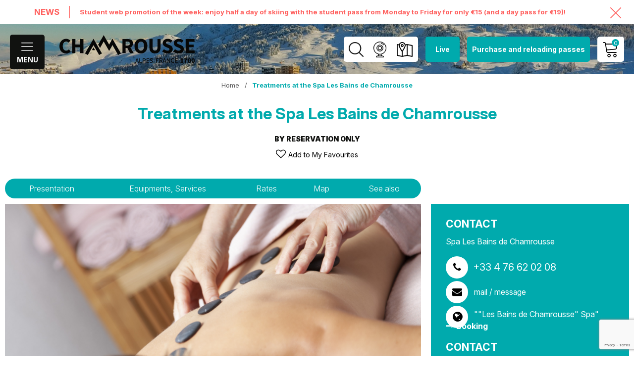

--- FILE ---
content_type: text/html; charset=utf-8
request_url: https://en.chamrousse.com/treatments-at-the-spa-les-bains-de-chamrousse.html
body_size: 28629
content:
<!DOCTYPE html>
<html class="no-js" lang="en">
<head>
    <title>Treatments at the Spa Les Bains de Chamrousse - Chamrousse</title>
    <meta charset="utf-8" />
    <link rel="shortcut icon" href="/templates/SITE/images/favicon/favicon.ico" type="image/x-icon" />
    <link rel="icon" type="image/png" href="/templates/SITE/images/favicon/favicon-96x96.png" sizes="96x96" />
    <link rel="icon" type="image/svg+xml" href="/templates/SITE/images/favicon/favicon.svg" />
    <link rel="shortcut icon" href="/templates/SITE/images/favicon/favicon.ico" />
    <link rel="apple-touch-icon" sizes="180x180" href="/templates/SITE/images/favicon/apple-touch-icon.png" />
    <meta name="apple-mobile-web-app-title" content="Chamrousse" />
    <link rel="manifest" href="/templates/SITE/images/favicon/site.webmanifest" />
    <!-- Debut balise description et keyword -->
<meta name="description" content="Come to Chamrousse spa, we take care of you! Our team of beauticians and professional masseurs welcome you for a moment of well-being that only belongs to you. On reservation." />
<link rel="canonical" href="https://en.chamrousse.com/treatments-at-the-spa-les-bains-de-chamrousse.html"/><!-- Fin balise description et keyword -->
<meta property="og:image" content="https://www.chamrousse.com/medias/images/prestations/5819872-chamrousse_spa_bains_soin_modelage_massage_station_montagne_ski_isere_alpes_france.jpg" /><meta property="og:site_name" content="en.chamrousse.com" /><meta property="og:url" content="treatments-at-the-spa-les-bains-de-chamrousse.html" /><meta property="og:title" content="Treatments at the Spa Les Bains de Chamrousse&nbsp;-&nbsp;Chamrousse" /><meta property="og:description" content="Come to Chamrousse spa, we take care of you! Our team of beauticians and professional masseurs welcome you for a moment of well-being that only belongs to you. On reservation." /><meta property="og:type" content="website" />    <meta name="viewport" content="width=device-width" />
    <meta name="format-detection" content="telephone=no">
    <meta http-equiv="Content-Language" content="en">
    <link href="/stylesheet.css?action=display&fic=default&partie=generique" data-initiator="link-element" rel="stylesheet" type="text/css" /><link href="/stylesheet.css?action=display&fic=default&partie=local" data-initiator="link-element" rel="stylesheet" type="text/css" /><link href="/stylesheet.css?action=display&charte=&theme=HIVER&langue=UK" data-initiator="link-element" rel="stylesheet" type="text/css" /><link href="https://static.ingenie.fr/components/swiper/swiper.css" data-initiator="link-element" rel="stylesheet" type="text/css" />    <link href="/templates/SITE/css/cache/style_HIVER_UK_ControllerFicheInfo_style-site.css" rel="stylesheet" type="text/css">    <link rel="preconnect" href="https://fonts.googleapis.com">
    <link rel="preconnect" href="https://fonts.gstatic.com" crossorigin>
    <link href="https://fonts.googleapis.com/css2?family=Inter:ital,opsz,wght@0,14..32,100..900;1,14..32,100..900&display=swap" rel="stylesheet">
    <meta name="apple-itunes-app" content="app-id=1268647513">
    <meta name="google-play-app" content="app-id=com.skitude.Chamrousse">
    <script src="https://static.skitude.com/applications/03e5b7acac315d7a14363a24b9ba95dbda73366dce79676904d4d72f3469561d/smartbanner/smartbanner_en.js"></script><meta name="apple-itunes-app" content="app-id=1268647513">
    <link href="/templates/SITE/css/jquery.smartbanner.css" rel="stylesheet" type="text/css">
    <link href="/templates/SITE/css/css-smartbanner.css" rel="stylesheet">
    <link type="text/css" rel="stylesheet" href="https://unpkg.com/leaflet@1.3.4/dist/leaflet.css">
    <script src="https://static.ingenie.fr/components/loader/js/Core.js"></script>
            <link rel="alternate" href="https://de.chamrousse.com/behandlungen-im-spa-les-bains-de-chamrousse.html" hreflang="de"><link rel="alternate" href="https://www.chamrousse.com/soins-au-spa-les-bains-de-chamrousse.html" hreflang="FR-fr"><link rel="alternate" href="https://en.chamrousse.com/treatments-at-the-spa-les-bains-de-chamrousse.html" hreflang="EN-gb"><link rel="alternate" href="https://www.chamrousse.com/soins-au-spa-les-bains-de-chamrousse.html" hreflang="x-default"><base href="https://en.chamrousse.com" /><script data-cookie="GoogleAnalytics" data-cookie-fn="fn_6977f7cf1d588" id="fn_6977f7cf1d588" data-initiator="script-element" type="application/javascript" >

        function fn_6977f7cf1d588() {(function(i,s,o,g,r,a,m){i['GoogleAnalyticsObject']=r;i[r]=i[r]||function(){
                      (i[r].q=i[r].q||[]).push(arguments)},i[r].l=1*new Date();a=s.createElement(o),
                      m=s.getElementsByTagName(o)[0];a.async=1;a.src=g;m.parentNode.insertBefore(a,m)
                      })(window,document,'script','//www.google-analytics.com/analytics.js','ga');ga('create', 'UA-42558373-1', 'auto');ga('require', 'displayfeatures');ga('set', 'anonymizeIp', true);ga('send', 'pageview');}

        var storage = localStorage.getItem("COOKIE_MANAGER");
        if (storage) {
            var dataCookie = JSON.parse(storage);
            if (dataCookie.types.GoogleAnalytics.isEnable) {
            	fn_6977f7cf1d588();
            	var script = document.getElementById("fn_6977f7cf1d588");
            	script.setAttribute("data-cookie-init", "1");
            }
        }

        </script><link rel="alternate" href="https://de.chamrousse.com/behandlungen-im-spa-les-bains-de-chamrousse.html" hreflang="de"><link rel="alternate" href="https://www.chamrousse.com/soins-au-spa-les-bains-de-chamrousse.html" hreflang="FR-fr"><link rel="alternate" href="https://en.chamrousse.com/treatments-at-the-spa-les-bains-de-chamrousse.html" hreflang="EN-gb"><link rel="alternate" href="https://www.chamrousse.com/soins-au-spa-les-bains-de-chamrousse.html" hreflang="x-default"><script src="https://ajax.googleapis.com/ajax/libs/jquery/1.9.0/jquery.min.js" data-initiator="script-element" type="application/javascript" ></script><script data-cookie="Facebook" data-cookie-fn="fn_6977f7cf6f646" id="fn_6977f7cf6f646" data-initiator="script-element" type="application/javascript" >

        function fn_6977f7cf6f646() {                
                !function(f,b,e,v,n,t,s)                
                {if(f.fbq)return;n=f.fbq=function(){n.callMethod?                
                n.callMethod.apply(n,arguments):n.queue.push(arguments)};                
                if(!f._fbq)f._fbq=n;n.push=n;n.loaded=!0;n.version='2.0';                
                n.queue=[];t=b.createElement(e);t.async=!0;                
                t.src=v;s=b.getElementsByTagName(e)[0];                
                s.parentNode.insertBefore(t,s)}(window, document,'script',                
                'https://connect.facebook.net/en_US/fbevents.js');                
                fbq('init', '300398384010304');                
                fbq('track', 'PageView');                
                }

        var storage = localStorage.getItem("COOKIE_MANAGER");
        if (storage) {
            var dataCookie = JSON.parse(storage);
            if (dataCookie.types.Facebook.isEnable) {
            	fn_6977f7cf6f646();
            	var script = document.getElementById("fn_6977f7cf6f646");
            	script.setAttribute("data-cookie-init", "1");
            }
        }

        </script></head>

<body class=" en HIVER ControllerFicheInfo">

<noscript><img height="1" width="1" style="display:none" src="https://www.facebook.com/tr?id=300398384010304&ev=PageView&noscript=1"/></noscript>


<header class="header">
    <div class="popup_box"><div class="widget-actualites widget-38 popup "><div class="boutonclose" style="display: none"><span></span></div><div class="titre">News</div><div class="extrait PAGE-POPUP-PROMORM2"><div class="contenu-extrait"><div class="texte"><div class="pave1"><div class="contenu-pave" ><a href="https://ski.chamrousse.com/ " target="_blank"  title="RM Promotion 2 - student discount"  class="fairestat"  data-contexte="PAGE-POPUP-PROMORM2" >Student web promotion of the week: enjoy half a day of skiing with the student pass from Monday to Friday for only €15 (and a day pass for €19)!</a></div></div></div></div></div>	<div class="toutes-actu"><a href="actualites.html"  title="All News" >All News</a></div></div><!-- Bloc Bxslider --><script>
			var widgetActualiteGetNumNextSlide38 = function(currentNum, nbSlides) {
					return (currentNum + 1 >= nbSlides ? nbSlides - 1 : currentNum + 1);
			};
			
            var widgetActualiteGetNumPrevSlide38 = function(currentNum, nbSlides) {
                    return ((currentNum - 1) < 0 ? nbSlides - 1 : currentNum - 1);
			};
        	
            var widgetActualiteLoadSlideContent38 = function(idSlider, numSlide, src, contentType, sensLoadNext, objBxSlider) {
                if (numSlide == null || typeof(numSlide) == 'undefined') return;
                // Valeur par défauts
                var contentType = contentType || 'image';
                if (sensLoadNext == null || typeof(sensLoadNext) == 'undefined') {
                    var sensLoadNext = true;
                }
                             
                //on récupère le li concerné dans le slider
                var liToLoad = $('#'+idSlider).children('li:not(.bx-clone)').get(numSlide);
        
                //on charge le contenu en fonction du type
                
                if (contentType == 'image') {
                
                    var imgToLoad = '';
                        if ($(liToLoad).find('div.extrait > div.image img').length > 0) {
                            imgToLoad = $(liToLoad).find('div.extrait > div.image img');
                        }
                        
                        else {
                            imgToLoad = $(liToLoad).children('img');
                        }
                        
                    if (imgToLoad.length > 0) {
                        //on maj l'image du slide si pas encore chargée
                        if (typeof imgToLoad.attr('data-size-full') != 'undefined' && imgToLoad.attr('data-size-full') != '') { ;
                            imgToLoad.attr('src',imgToLoad.attr('data-size-full'));
                            imgToLoad.removeAttr('data-size-full');
                        }
                    }
                    
                }
                //si contenu widget dispo
                else if (contentType =='widget-dispos') { WidgetDispos.loadAjaxVueDispos(idSlider,numSlide,sensLoadNext,
                        function() {
                            //console.log('loadAjaxVueDispos callback objBxSlider',objBxSlider.slider);
                            var currentSlide = objBxSlider.slider.getCurrentSlide();
                            //console.log('currentSlide',currentSlide);
                            if (!sensLoadNext) {
                                currentSlide+=1;
                                //console.log('ajout au debut, upd currentSlide',currentSlide);
                            }
                            objBxSlider.params.startSlide = currentSlide;
                            //console.log('new param slider', objBxSlider.params);
                            objBxSlider.slider.reloadSlider(objBxSlider.params);
                        }
                    );
					}
					//si div via ajax (test)
					else if (contentType == 'ajax') {
						//on effectue la requete ajax
						$.ajax({
							url: src,
							type: 'get',
							async: true,
							beforeSend: function() {
								//on ajoute le div de loading au slider
								//$('.bx-viewport').prepend('<div class="bx-loading"></div>');
							},
							success: function(data, status, jqXHR) {
								//console.log('success');
								//console.log(data);
								//on maj le slider avec le contenu récupéré
								//to do
								
								//on enlève le div de loading du slider
								//$('.bx-loading').remove();
							},
							error: function(jqXHR, status, error) {
								console.log('error : ',error);
							},
							complete : function(jqXHR, status) {
								//console.log('complete');
							}
						});
					}
					
				};
			 function widgetActualiteInitBxSlider38() {
				$('#widget-actualites-38').each( function () {
					if ($(this).children('li').length > 1) {
						
						if ($(this).attr('id') == undefined) {
							$(this).attr('id', IngenieTools.uniqID(8, 'bxslider_'));
						}
						var count = $(this).children().length;
						var nbSlides = count;
						
						var paramswidgetActualiteSlider38 = {'auto': true, 'autoHover': true, 'minSlides': 1, 'maxSlides': 1, 'infiniteLoop':true, nextText: '', prevText: '', 
				onSliderLoad:function(currentIndex) {            
				var liSlide = $('#widget-actualites-38 li:not(.bx-clone)').get(currentIndex);
				$(liSlide).addClass('slideComplete');            
			},
				onSlideBefore:function($slideElement, oldIndex, newIndex) {
            
            var idSlider = $slideElement.parent('ul').attr('id');            
            
            var contentTypeToLoad = 'image';
            //si slider widget dispo (pour le moment vue semaine uniquement)
            if ($('#'+idSlider).hasClass('loadPeriodeAjaxActif')) {
                contentTypeToLoad = 'widget-dispos';
            }
            var nbDecalage = this.maxSlides;
            //on recupère le sens de chargement (si li next ou li prev)
            var sensLoadNext = newIndex > oldIndex;
            
                nbDecalage = (this.moveSlides > 0) ? this.moveSlides : this.maxSlides;
            
				//on recupère les id de la premiere et derniere slide visible
				var idFirstVisible = newIndex * nbDecalage;
				var idLastVisible = idFirstVisible + nbDecalage - 1;
            
				//suppression class slideComplete sur ancienne li affichee
				var liOldSlide = $('#'+idSlider).children('li:not(.bx-clone)').get(oldIndex);
				$(liOldSlide).removeClass('slideComplete');
				//ajout class sliding sur li affichée
				var liSlide = $('#'+idSlider).children('li:not(.bx-clone)').get(newIndex);
				$(liSlide).addClass('sliding');
	
				//on charge si besoin le slide demandé
				widgetActualiteLoadSlideContent38(idSlider,newIndex,'',contentTypeToLoad,sensLoadNext,obj_widgetActualiteSlider38);
				//on charge si besoin les slides qui précèdent ceux affichés
				if (contentTypeToLoad == 'image') {
				  for (var i = 1; i <= nbDecalage; i++) {
					  widgetActualiteLoadSlideContent38(idSlider,idFirstVisible - i,'',contentTypeToLoad,sensLoadNext,obj_widgetActualiteSlider38);
				  }
				  //on charge si besoin les slides qui suivent ceux affichés
				  for (var i = 1; i <= nbDecalage; i++) {
					  widgetActualiteLoadSlideContent38(idSlider,idLastVisible + i,'',contentTypeToLoad,sensLoadNext,obj_widgetActualiteSlider38);
				  }
				}
        	},
				onSlideAfter:function($slideElement, oldIndex, newIndex) {            
				var idSlider = $slideElement.parent('ul').attr('id');
				//suppression class sliding et ajout class slideComplete sur li affichée
				var liSlide = $('#'+idSlider).children('li:not(.bx-clone)').get(newIndex);
				$(liSlide).removeClass('sliding').addClass('slideComplete');
			}
			};
						var obj_widgetActualiteSlider38 = {
							slider : $(this).bxSlider(paramswidgetActualiteSlider38),
							params : paramswidgetActualiteSlider38
						};
					} else {
							var obj_widgetActualiteSlider38 = $(this).bxSlider({'auto': true, 'autoHover': true, 'minSlides': 1, 'maxSlides': 1, 'infiniteLoop':true, nextText: '', prevText: '', 
				onSliderLoad:function(currentIndex) {            
				var liSlide = $('#widget-actualites-38 li:not(.bx-clone)').get(currentIndex);
				$(liSlide).addClass('slideComplete');            
			},
				onSlideBefore:function($slideElement, oldIndex, newIndex) {
            
            var idSlider = $slideElement.parent('ul').attr('id');            
            
            var contentTypeToLoad = 'image';
            //si slider widget dispo (pour le moment vue semaine uniquement)
            if ($('#'+idSlider).hasClass('loadPeriodeAjaxActif')) {
                contentTypeToLoad = 'widget-dispos';
            }
            var nbDecalage = this.maxSlides;
            //on recupère le sens de chargement (si li next ou li prev)
            var sensLoadNext = newIndex > oldIndex;
            
                nbDecalage = (this.moveSlides > 0) ? this.moveSlides : this.maxSlides;
            
				//on recupère les id de la premiere et derniere slide visible
				var idFirstVisible = newIndex * nbDecalage;
				var idLastVisible = idFirstVisible + nbDecalage - 1;
            
				//suppression class slideComplete sur ancienne li affichee
				var liOldSlide = $('#'+idSlider).children('li:not(.bx-clone)').get(oldIndex);
				$(liOldSlide).removeClass('slideComplete');
				//ajout class sliding sur li affichée
				var liSlide = $('#'+idSlider).children('li:not(.bx-clone)').get(newIndex);
				$(liSlide).addClass('sliding');
	
				//on charge si besoin le slide demandé
				widgetActualiteLoadSlideContent38(idSlider,newIndex,'',contentTypeToLoad,sensLoadNext,obj_widgetActualiteSlider38);
				//on charge si besoin les slides qui précèdent ceux affichés
				if (contentTypeToLoad == 'image') {
				  for (var i = 1; i <= nbDecalage; i++) {
					  widgetActualiteLoadSlideContent38(idSlider,idFirstVisible - i,'',contentTypeToLoad,sensLoadNext,obj_widgetActualiteSlider38);
				  }
				  //on charge si besoin les slides qui suivent ceux affichés
				  for (var i = 1; i <= nbDecalage; i++) {
					  widgetActualiteLoadSlideContent38(idSlider,idLastVisible + i,'',contentTypeToLoad,sensLoadNext,obj_widgetActualiteSlider38);
				  }
				}
        	},
				onSlideAfter:function($slideElement, oldIndex, newIndex) {            
				var idSlider = $slideElement.parent('ul').attr('id');
				//suppression class sliding et ajout class slideComplete sur li affichée
				var liSlide = $('#'+idSlider).children('li:not(.bx-clone)').get(newIndex);
				$(liSlide).removeClass('sliding').addClass('slideComplete');
			}
			,'auto': false, 'autoStart': false, 'infiniteLoop': false, 'pager': false, 'controls': false});
					}
				});
			
			};</script><!--/ Bloc Bxslider --></div>
    <div class="main">
        <div class="first">
            <div class="menu">
                <nav role="navigation" class="responsiveMenu menu-niveau-2 menu-menu_principal" ><a id="pull" class="hidden-desktop">Menu</a><ul class="">

    <li data-menu-id="3740" data-menu-keyword="CHSTATION" class="first  menu-niveau-3"><a href="resort.html"  ><span class="lien-menu">Resort</span></a><ul class="">

    <li data-menu-id="3741" data-menu-keyword="" class="menu-niveau-4"><a href="chamrousse-mountain-park.html"  ><span class="lien-menu">Chamrousse</span></a><ul class="">

    
</ul>

</li><li data-menu-id="3747" data-menu-keyword="" class="menu-niveau-4"><a href="access-transport.html"  ><span class="lien-menu">Access and transport</span></a><ul class="">

    
</ul>

</li><li data-menu-id="4756" data-menu-keyword="" class="menu-niveau-4"><a href="chamrousse-family.html"  ><span class="lien-menu">Family</span></a><ul class="">

    
</ul>

</li><li data-menu-id="3781" data-menu-keyword="" class="menu-niveau-4"><a href="chamrousse-new-project.html"  ><span class="lien-menu">Chamrousse news and projects</span></a><ul class="">

    
</ul>

</li><li data-menu-id="3758" data-menu-keyword="" class="menu-niveau-4"><a href="olympic-history-myth.html"  ><span class="lien-menu">Olympic history &amp; myth</span></a><ul class="">

    
</ul>

</li><li data-menu-id="3763" data-menu-keyword="" class="menu-niveau-4"><a href="environment-heritage-culture.html"  ><span class="lien-menu">Environment, heritage &amp; culture</span></a><ul class="">

    
</ul>

</li><li data-menu-id="5085" data-menu-keyword="" class="menu-niveau-4"><a href="seminar-group.html"  ><span class="lien-menu">Group / meeting</span></a><ul class="">

    
</ul>

</li>
</ul>

</li><li data-menu-id="3791" data-menu-keyword="CHSKI_GLISSE" class="menu-niveau-3"><a href="chamrousse-ski.html"  ><span class="lien-menu">Ski</span></a><ul class="">

    <li data-menu-id="6646" data-menu-keyword="" class="menu-niveau-4"><a href="ski-pass.html"  ><span class="lien-menu">Skipass</span></a><ul class="">

    
</ul>

</li><li data-menu-id="3792" data-menu-keyword="" class="menu-niveau-4"><a href="chamrousse-alpine-ski-area.html"  ><span class="lien-menu">Chamrousse Alpine Park</span></a><ul class="">

    
</ul>

</li><li data-menu-id="3804" data-menu-keyword="" class="menu-niveau-4"><a href="nordic-ski-area.html"  ><span class="lien-menu">Chamrousse Nordic Park</span></a><ul class="">

    
</ul>

</li><li data-menu-id="6647" data-menu-keyword="" class="menu-niveau-4"><a href="ski-snow-rental-lesson.html"  ><span class="lien-menu">Ski and snowboard rental &amp; lessons</span></a><ul class="">

    
</ul>

</li><li data-menu-id="3809" data-menu-keyword="" class="menu-niveau-4"><a href="ski-touring.html"  ><span class="lien-menu">Ski touring</span></a><ul class="">

    
</ul>

</li><li data-menu-id="3979" data-menu-keyword="" class="menu-niveau-4  terminal"><a href="chamrousse-mobile-app.html"  ><span class="lien-menu">Chamrousse mobile application</span></a></li><li data-menu-id="6645" data-menu-keyword="" class="ete-picto  menu-niveau-4  terminal"><a href="/remontee-mecanique-ete.html"  ><span class="lien-menu">Summer lifts</span></a></li>
</ul>

</li><li data-menu-id="3824" data-menu-keyword="" class="menu-niveau-3"><a href="winter-leisure-activities.html"  ><span class="lien-menu">Activities &amp; Leisure</span></a><ul class="">

    <li data-menu-id="3834" data-menu-keyword="" class="menu-niveau-4"><a href="outdoor-adventure-1.html"  ><span class="lien-menu">Unusual outdoor mountain adventures</span></a><ul class="">

    
</ul>

</li><li data-menu-id="6173" data-menu-keyword="" class="menu-niveau-4  terminal"><a href="zipline-himalayan-footbridge.html"  ><span class="lien-menu">Giant zipline and Himalayan footbridge</span></a></li><li data-menu-id="3825" data-menu-keyword="" class="menu-niveau-4"><a href="snowshoe-hike.html"  ><span class="lien-menu">Snowshoe &amp; Hike</span></a><ul class="">

    
</ul>

</li><li data-menu-id="3829" data-menu-keyword="" class="menu-niveau-4"><a href="sledging-park-child-sledge.html"  ><span class="lien-menu">Sledging Park &amp; child sledge</span></a><ul class="">

    
</ul>

</li><li data-menu-id="3840" data-menu-keyword="" class="menu-niveau-4"><a href="well-being-winter.html"  ><span class="lien-menu">Well-being</span></a><ul class="">

    
</ul>

</li><li data-menu-id="3842" data-menu-keyword="" class="menu-niveau-4"><a href="game-craft-local-product.html"  ><span class="lien-menu">Games, arts and crafts</span></a><ul class="">

    
</ul>

</li><li data-menu-id="6703" data-menu-keyword="" class="menu-niveau-4"><a href="winter-activity-pratical-security.html"  ><span class="lien-menu">Practicality and safety</span></a><ul class="">

    
</ul>

</li><li data-menu-id="3849" data-menu-keyword="" class="ete-picto  menu-niveau-4  terminal"><a href="/activite-loisir-chamrousse-ete.html"  ><span class="lien-menu">Summer activities</span></a></li>
</ul>

</li><li data-menu-id="3906" data-menu-keyword="" class="menu-niveau-3"><a href="chamrousse-accommodation.html"  ><span class="lien-menu">Accommodation</span></a><ul class="">

    <li data-menu-id="3907" data-menu-keyword="MOTEUR_RESERVATION" class="menu-niveau-4"><a href="online-accommodation-booking.html"  ><span class="lien-menu">Online accommodation rental booking by Chamrousse Reservation</span></a><ul class="">

    
</ul>

</li><li data-menu-id="3914" data-menu-keyword="" class="menu-niveau-4  terminal"><a href="apartment-chalet.html"  ><span class="lien-menu">Apartment and chalet by a private individual</span></a></li><li data-menu-id="6728" data-menu-keyword="" class="menu-niveau-4"><a href="apartment-hotel-room-gite-professional.html"  ><span class="lien-menu">Apartment, hotel room and gite by a professional</span></a><ul class="">

    
</ul>

</li><li data-menu-id="3918" data-menu-keyword="" class="menu-niveau-4  terminal"><a href="caravanning.html"  ><span class="lien-menu">Caravanning</span></a></li><li data-menu-id="4830" data-menu-keyword="" class="menu-niveau-4  terminal"><a href="unusual-accommodation.html"  ><span class="lien-menu">Unusual accommodation</span></a></li><li data-menu-id="3919" data-menu-keyword="" class="menu-niveau-4  terminal"><a href="uriage-les-bains-accommodation.html"  ><span class="lien-menu">Uriage-les-Bains city accommodation</span></a></li>
</ul>

</li><li data-menu-id="3920" data-menu-keyword="" class="menu-niveau-3"><a href="agenda-chamrousse.html"  ><span class="lien-menu">Entertainment &amp; Outing</span></a><ul class="">

    <li data-menu-id="3931" data-menu-keyword="" class="menu-niveau-4"><a href="weekly-entertainment-event.html"  ><span class="lien-menu">Weekly entertainment and events</span></a><ul class="">

    
</ul>

</li><li data-menu-id="3935" data-menu-keyword="" class="menu-niveau-4"><a href="restaurant-pub.html"  ><span class="lien-menu">Restaurants and pubs</span></a><ul class="">

    
</ul>

</li><li data-menu-id="3943" data-menu-keyword="" class="menu-niveau-4"><a href="nightlife.html"  ><span class="lien-menu">Nightlife</span></a><ul class="">

    
</ul>

</li><li data-menu-id="3944" data-menu-keyword="" class="menu-niveau-4"><a href="cinema-schuss.html"  ><span class="lien-menu">Cinema</span></a><ul class="">

    
</ul>

</li><li data-menu-id="3948" data-menu-keyword="" class="menu-niveau-4"><a href="library.html"  ><span class="lien-menu">Library</span></a><ul class="">

    
</ul>

</li><li data-menu-id="3952" data-menu-keyword="" class="menu-niveau-4"><a href="environment-centre.html"  ><span class="lien-menu">Environment centre</span></a><ul class="">

    
</ul>

</li>
</ul>

</li><li data-menu-id="3956" data-menu-keyword="" class="menu-niveau-3"><a href="chamrousse-practical-information.html"  ><span class="lien-menu">Practical</span></a><ul class="">

    <li data-menu-id="5256" data-menu-keyword="" class="menu-niveau-4"><a href="meteo-station.html"  ><span class="lien-menu">Weather</span></a><ul class="">

    
</ul>

</li><li data-menu-id="3976" data-menu-keyword="" class="menu-niveau-4"><a href="tourist-office.html"  ><span class="lien-menu">Tourist Office</span></a><ul class="">

    
</ul>

</li><li data-menu-id="3957" data-menu-keyword="" class="menu-niveau-4  terminal"><a href="leaflet-map.html"  ><span class="lien-menu">Leaflets &amp; Maps</span></a></li><li data-menu-id="3960" data-menu-keyword="" class="menu-niveau-4"><a href="shops-services.html"  ><span class="lien-menu">Shops &amp; services</span></a><ul class="">

    
</ul>

</li><li data-menu-id="5087" data-menu-keyword="" class="menu-niveau-4  terminal"><a href="/good-deal.html"  ><span class="lien-menu">Good deals</span></a></li><li data-menu-id="6465" data-menu-keyword="" class="menu-niveau-4  terminal"><a href="objet-perdu-trouve.html"  ><span class="lien-menu">Lost and found objects</span></a></li><li data-menu-id="3982" data-menu-keyword="" class="menu-niveau-4  terminal"><a href="contact-chamrousse.html"  ><span class="lien-menu">Contact</span></a></li>
</ul>

</li>
</ul>

</nav>                <div class="switchs">
                    <ul class="switch-langues"><li class="langue-en selected"><a href="https://en.chamrousse.com/winter" title="English"><span>English</span></a></li><li class="langue-de"><a href="https://de.chamrousse.com/winter" title="Deutsch"><span>Deutsch</span></a></li><li class="langue-fr"><a href="https://www.chamrousse.com/hiver" title="Français"><span>Français</span></a></li></ul><ul class="switch-themes"><li class="theme-hiver selected"><a href="https://en.chamrousse.com/winter" title="Winter"><span>Winter</span></a></li><div class="toggle hiver" onclick="document.location.href='https://en.chamrousse.com/summer'"></div><li class="theme-ete"><a href="https://en.chamrousse.com/summer" title="Summer"><span>Summer</span></a></li></ul>                </div>
            </div>
            <div class="logo">
                <a href="/">
                    <img src="/templates/SITE/images/logo_chamrousse.png" alt="Logo Chamrousse" title="Retour à l'accueil">
                </a>
            </div>
        </div>
        <div class="second">
            <div class="back">
                <div class="loupe">
                    <div class="btn"></div>
                    <form class="ing-search_form" action="/search" method="GET">
    <input class="ing-search_form_query" type="text" name="query" value="" placeholder="Search...">
    <input type="hidden" name="action" value="webSearch">
    <button class="ing-search_form_button"  type="submit">OK</button>
</form>                </div>
                <div id="carnet_voyage_mini_panier"><a href="/carnet-voyage" class="lien_carnet">CARNET_VOYAGE <span class="carnet_voyage_mini_panier_nb_fiche">0</span></a></div>                <div class="webcams">
                    <nav role="navigation" class="menu-niveau-3 menu-webcams-header" ><div class="titre-menu"><a href="webcams.html" title="Webcams" >Webcams</a></div></nav>                </div>
                <div class="acces">
                    <nav role="navigation" class="menu-niveau-3 menu-acces" ><div class="titre-menu"><a href="/access-transport.html" title="Chamrousse access" >Chamrousse access</a></div><ul class="">

    
</ul>

</nav>                    <div class="container_acces">
                        <h3>Come to Chamrousse</h3>

                        <div class="aeroport acces_container">
                            <nav role="navigation" class="menu-niveau-4 menu-aeroports" ><div class="titre-menu">By bus</div><div class="description-menu">​
<div class="container">
<div class="row1"><span>Uriage&nbsp;</span><span>Grenoble</span>&nbsp;<span>Lyon</span>&nbsp;<span>Paris</span></div>

<div class="row2"><span>0h30</span> <span>1h00</span> <span>1h45</span> <span>6h</span></div>
</div>
</div></nav>                        </div>

                        <div class="voiture acces_container">
                            <nav role="navigation" class="menu-niveau-4 menu-voiture" ><div class="titre-menu">By car</div><div class="description-menu">​
<div class="container">
<div class="row1"><span>Grenoble</span><span>Lyon</span><span>Valence</span><span>Paris</span></div>

<div class="row2"><span>0h40</span> <span>2h</span>&nbsp;<span>1h45</span> <span>6h</span></div>
</div>
</div></nav>                        </div>


                        <div class="train acces_container">
                            <nav role="navigation" class="menu-niveau-4 menu-train" ><div class="titre-menu">By train</div><div class="description-menu"><div class="container">
<div class="row1"><span>Gares</span></div>

<div class="row2"><span>Gen&egrave;ve</span> <span>Lyon</span> <span>Chamb&eacute;ry</span> <span>Annecy</span></div>
</div>
</div></nav>                        </div>

                        <div class="all_acces">
                            <a href="/access-transport.html"  class="acces"  data-menu-id="3985" ><span class="titre-lien" >Access</span></a>                        </div>
                    </div>
                </div>
            </div>
                            <div class="live">
                    <span>Live</span>
                    <div class="live-modal">
                        <div class="col">
    <h2>Weather forecast</h2>
    <iframe frameborder="0" height="200" id="widget_autocomplete_preview" src="https://meteofrance.com/widget/prevision/385670##47A5AA" width="300"></iframe>
    <br />
    <div class="bouton_live">
                    <a href="/weather.html">All report</a>
        
    </div>
</div>
<div class="col">
    <nav role="navigation" class="menu-niveau-4 menu-btn-ete" ><div class="description-menu">Mountain area open all year round.<br />
<strong>Winter provisional opening dates ski lifts: December, 6<sup>th</sup> 2025 - April, 12<sup>th</sup> 2026 (subject to snow and weather conditions)</strong></div><ul class="">

    <li data-menu-id="3995" data-menu-keyword="" class="first  webcams  menu-niveau-5  terminal">    <div class="extension"><img src="https://www.chamrousse.com/medias/images/info_menu/multitailles/320x240_webcam-3022-3439.png" alt="webcam-3022" height="auto" />                <div class="description"></div>
    </div><a href="/webcams.html"  ><span class="lien-menu">Webcams</span></a></li><li data-menu-id="6771" data-menu-keyword="LIEN_OUVERTURE_PISTES" class="menu-niveau-5  terminal">    <div class="extension"><img src="https://www.chamrousse.com/medias/images/info_menu/multitailles/320x240_flocon-de-neige-blanc-5871-5872.png" alt="flocon-de-neige-blanc-5871" height="auto" />                <div class="description"></div>
    </div><a href="/alpine-ski-slope-lift-opening.html"  ><span class="lien-menu">Winter lifts, slopes and activities</span></a></li><li data-menu-id="5541" data-menu-keyword="" class="agendajour  menu-niveau-5  terminal">    <div class="extension">                <div class="description"></div>
    </div><a href="entertainment-calendar.html"  target="_blank" ><span class="lien-menu">Today in Chamrousse</span></a></li>
</ul>

</nav></div>                    </div>
                </div>
                        <div class="forfaits">
                <nav role="navigation" class="menu-niveau-3 menu-lien_forfait" ><div class="titre-menu"><a href="https://ski.chamrousse.com/" title="Purchase and reloading passes" target="_blank" >Purchase and reloading passes</a></div></nav>            </div>
            <div class="compte_and_panier">
                                <div class="comptePanier"><span class="getNbPrestations" id="resa_panier_nb_prestation">0</span></div>                <div class="comptePanierElts">
                    <div class="moncompte">
                        <a href="/identification.html">
                            <span>My account</span>
                        </a>
                    </div>
                    <div class="panier">
                        <div id="bloc_panier" class="panier_vide" style="display: none;" onclick="location.href='booking?action=panier&amp;cid=3'"><div class="titre"><span>My cart</span></div><div class="contenu"><div class="panier-vide" id="resa_panier_vide">Your cart is empty</div><div class="ligne-prestation"  style="display: none;"><div class="left"><span class="nb-prestations" id="resa_panier_nb_prestation">-1</span><span class="libelle-nb-prestations">product</span></div><div class="right"><span class="montant" id="resa_panier_montant">€0</span></div></div><div class="void-panier clear"  style="display: none;"><a href="https://en.chamrousse.com/booking?action=panier&amp;cid=3" >My cart</a></div></div></div><span class="getNbPrestations">0</span>                    </div>
                </div>
            </div>
        </div>
    </div>
</header>
<div class="tetiere">
        <div class="bxsliderBanniere" style="max-width: 100%; overflow: hidden">
        <ul class="bxsliderBanniereUL" style="padding: 0">
            
                    <li>
                        <img src="https://www.chamrousse.com/medias/images/info_menu/multitailles/1920x1440_tetiere-2981-3220.jpg" alt="Tetiere" title=""/>                    </li>

                    </ul>
    </div>

<!-- Bloc Bxslider --><script>
			var widgetTetiereGetNumNextSlide = function(currentNum, nbSlides) {
					return (currentNum + 1 >= nbSlides ? nbSlides - 1 : currentNum + 1);
			};
			
            var widgetTetiereGetNumPrevSlide = function(currentNum, nbSlides) {
                    return ((currentNum - 1) < 0 ? nbSlides - 1 : currentNum - 1);
			};
        	
            var widgetTetiereLoadSlideContent = function(idSlider, numSlide, src, contentType, sensLoadNext, objBxSlider) {
                if (numSlide == null || typeof(numSlide) == 'undefined') return;
                // Valeur par défauts
                var contentType = contentType || 'image';
                if (sensLoadNext == null || typeof(sensLoadNext) == 'undefined') {
                    var sensLoadNext = true;
                }
                             
                //on récupère le li concerné dans le slider
                var liToLoad = $('#'+idSlider).children('li:not(.bx-clone)').get(numSlide);
        
                //on charge le contenu en fonction du type
                
                if (contentType == 'image') {
                
                    var imgToLoad = '';
                        if ($(liToLoad).find('div.extrait > div.image img').length > 0) {
                            imgToLoad = $(liToLoad).find('div.extrait > div.image img');
                        }
                        
                        else {
                            imgToLoad = $(liToLoad).children('img');
                        }
                        
                    if (imgToLoad.length > 0) {
                        //on maj l'image du slide si pas encore chargée
                        if (typeof imgToLoad.attr('data-size-full') != 'undefined' && imgToLoad.attr('data-size-full') != '') { ;
                            imgToLoad.attr('src',imgToLoad.attr('data-size-full'));
                            imgToLoad.removeAttr('data-size-full');
                        }
                    }
                    
                }
                //si contenu widget dispo
                else if (contentType =='widget-dispos') { WidgetDispos.loadAjaxVueDispos(idSlider,numSlide,sensLoadNext,
                        function() {
                            //console.log('loadAjaxVueDispos callback objBxSlider',objBxSlider.slider);
                            var currentSlide = objBxSlider.slider.getCurrentSlide();
                            //console.log('currentSlide',currentSlide);
                            if (!sensLoadNext) {
                                currentSlide+=1;
                                //console.log('ajout au debut, upd currentSlide',currentSlide);
                            }
                            objBxSlider.params.startSlide = currentSlide;
                            //console.log('new param slider', objBxSlider.params);
                            objBxSlider.slider.reloadSlider(objBxSlider.params);
                        }
                    );
					}
					//si div via ajax (test)
					else if (contentType == 'ajax') {
						//on effectue la requete ajax
						$.ajax({
							url: src,
							type: 'get',
							async: true,
							beforeSend: function() {
								//on ajoute le div de loading au slider
								//$('.bx-viewport').prepend('<div class="bx-loading"></div>');
							},
							success: function(data, status, jqXHR) {
								//console.log('success');
								//console.log(data);
								//on maj le slider avec le contenu récupéré
								//to do
								
								//on enlève le div de loading du slider
								//$('.bx-loading').remove();
							},
							error: function(jqXHR, status, error) {
								console.log('error : ',error);
							},
							complete : function(jqXHR, status) {
								//console.log('complete');
							}
						});
					}
					
				};
			 function widgetTetiereInitBxSlider() {
				$('.bxsliderBanniereUL').each( function () {
					if ($(this).children('li').length > 1) {
						
						if ($(this).attr('id') == undefined) {
							$(this).attr('id', IngenieTools.uniqID(8, 'bxslider_'));
						}
						var count = $(this).children().length;
						var nbSlides = count;
						
						var paramswidgetTetiereSlider = {"auto": true, "autoHover": true, "controls": true, 
				onSliderLoad:function(currentIndex) {            
				var liSlide = $('.bxsliderBanniereUL li:not(.bx-clone)').get(currentIndex);
				$(liSlide).addClass('slideComplete');            
			},
				onSlideBefore:function($slideElement, oldIndex, newIndex) {
            
            var idSlider = $slideElement.parent('ul').attr('id');            
            
            var contentTypeToLoad = 'image';
            //si slider widget dispo (pour le moment vue semaine uniquement)
            if ($('#'+idSlider).hasClass('loadPeriodeAjaxActif')) {
                contentTypeToLoad = 'widget-dispos';
            }
            var nbDecalage = this.maxSlides;
            //on recupère le sens de chargement (si li next ou li prev)
            var sensLoadNext = newIndex > oldIndex;
            
                nbDecalage = (this.moveSlides > 0) ? this.moveSlides : this.maxSlides;
            
				//on recupère les id de la premiere et derniere slide visible
				var idFirstVisible = newIndex * nbDecalage;
				var idLastVisible = idFirstVisible + nbDecalage - 1;
            
				//suppression class slideComplete sur ancienne li affichee
				var liOldSlide = $('#'+idSlider).children('li:not(.bx-clone)').get(oldIndex);
				$(liOldSlide).removeClass('slideComplete');
				//ajout class sliding sur li affichée
				var liSlide = $('#'+idSlider).children('li:not(.bx-clone)').get(newIndex);
				$(liSlide).addClass('sliding');
	
				//on charge si besoin le slide demandé
				widgetTetiereLoadSlideContent(idSlider,newIndex,'',contentTypeToLoad,sensLoadNext,obj_widgetTetiereSlider);
				//on charge si besoin les slides qui précèdent ceux affichés
				if (contentTypeToLoad == 'image') {
				  for (var i = 1; i <= nbDecalage; i++) {
					  widgetTetiereLoadSlideContent(idSlider,idFirstVisible - i,'',contentTypeToLoad,sensLoadNext,obj_widgetTetiereSlider);
				  }
				  //on charge si besoin les slides qui suivent ceux affichés
				  for (var i = 1; i <= nbDecalage; i++) {
					  widgetTetiereLoadSlideContent(idSlider,idLastVisible + i,'',contentTypeToLoad,sensLoadNext,obj_widgetTetiereSlider);
				  }
				}
        	},
				onSlideAfter:function($slideElement, oldIndex, newIndex) {            
				var idSlider = $slideElement.parent('ul').attr('id');
				//suppression class sliding et ajout class slideComplete sur li affichée
				var liSlide = $('#'+idSlider).children('li:not(.bx-clone)').get(newIndex);
				$(liSlide).removeClass('sliding').addClass('slideComplete');
			}
			};
						var obj_widgetTetiereSlider = {
							slider : $(this).bxSlider(paramswidgetTetiereSlider),
							params : paramswidgetTetiereSlider
						};
					} else {
							var obj_widgetTetiereSlider = $(this).bxSlider({"auto": true, "autoHover": true, "controls": true, 
				onSliderLoad:function(currentIndex) {            
				var liSlide = $('.bxsliderBanniereUL li:not(.bx-clone)').get(currentIndex);
				$(liSlide).addClass('slideComplete');            
			},
				onSlideBefore:function($slideElement, oldIndex, newIndex) {
            
            var idSlider = $slideElement.parent('ul').attr('id');            
            
            var contentTypeToLoad = 'image';
            //si slider widget dispo (pour le moment vue semaine uniquement)
            if ($('#'+idSlider).hasClass('loadPeriodeAjaxActif')) {
                contentTypeToLoad = 'widget-dispos';
            }
            var nbDecalage = this.maxSlides;
            //on recupère le sens de chargement (si li next ou li prev)
            var sensLoadNext = newIndex > oldIndex;
            
                nbDecalage = (this.moveSlides > 0) ? this.moveSlides : this.maxSlides;
            
				//on recupère les id de la premiere et derniere slide visible
				var idFirstVisible = newIndex * nbDecalage;
				var idLastVisible = idFirstVisible + nbDecalage - 1;
            
				//suppression class slideComplete sur ancienne li affichee
				var liOldSlide = $('#'+idSlider).children('li:not(.bx-clone)').get(oldIndex);
				$(liOldSlide).removeClass('slideComplete');
				//ajout class sliding sur li affichée
				var liSlide = $('#'+idSlider).children('li:not(.bx-clone)').get(newIndex);
				$(liSlide).addClass('sliding');
	
				//on charge si besoin le slide demandé
				widgetTetiereLoadSlideContent(idSlider,newIndex,'',contentTypeToLoad,sensLoadNext,obj_widgetTetiereSlider);
				//on charge si besoin les slides qui précèdent ceux affichés
				if (contentTypeToLoad == 'image') {
				  for (var i = 1; i <= nbDecalage; i++) {
					  widgetTetiereLoadSlideContent(idSlider,idFirstVisible - i,'',contentTypeToLoad,sensLoadNext,obj_widgetTetiereSlider);
				  }
				  //on charge si besoin les slides qui suivent ceux affichés
				  for (var i = 1; i <= nbDecalage; i++) {
					  widgetTetiereLoadSlideContent(idSlider,idLastVisible + i,'',contentTypeToLoad,sensLoadNext,obj_widgetTetiereSlider);
				  }
				}
        	},
				onSlideAfter:function($slideElement, oldIndex, newIndex) {            
				var idSlider = $slideElement.parent('ul').attr('id');
				//suppression class sliding et ajout class slideComplete sur li affichée
				var liSlide = $('#'+idSlider).children('li:not(.bx-clone)').get(newIndex);
				$(liSlide).removeClass('sliding').addClass('slideComplete');
			}
			,'auto': false, 'autoStart': false, 'infiniteLoop': false, 'pager': false, 'controls': false});
					}
				});
			
			};</script><!--/ Bloc Bxslider --></div>

<div class="arianne">
    <ul class="breadcrumb">    <li>
                                    <a href="/">
                    <span>Home</span>
                </a>
                <span class="divider">/</span>                        </li>
    <li>
        <script type="application/ld+json">{"itemListElement":[{"position":1,"name":"Home","item":"https:\/\/en.chamrousse.com\/\/","@type":"ListItem"},{"position":2,"name":"Treatments at the Spa Les Bains de Chamrousse","item":"https:\/\/en.chamrousse.com\/treatments-at-the-spa-les-bains-de-chamrousse.html","@type":"ListItem"}],"@type":"BreadcrumbList","@context":"http:\/\/schema.org\/"}</script>            <span>Treatments at the Spa Les Bains de Chamrousse</span>
            </li>
</ul></div>

<main class="container" role="main">
        <section id="content" class="">
                        <div id="fiche-info"  class="type-prestation-e fiche-info-INFO"  itemscope itemtype="http://schema.org/Product"><header><h1 itemprop="name">Treatments at the Spa Les Bains de Chamrousse</h1><div class="classement"></div><span class="sous-titre"><span class="CINTSITRA-21277-E">By reservation only</span> </span><div class="lien_fiche_carnet"><a rel="nofollow" title="Add to My Favourites" href="carnet-voyage?action=add&fiche=E|434130|5715518" class="lien_savoir_plus carnet_voyage_ajouter" ><span>Add to My Favourites</span></a><a rel="nofollow" title="Delete Favourites" href="carnet-voyage?action=remove&fiche=E|434130|5715518" class="lien_savoir_plus carnet_voyage_supprimer" style="display: none;"><span>Delete Favourites</span></a></div></header><div class="contenu-fiche"><div class="bandeau"><ul><li class="bandeau-photos "><a href="/treatments-at-the-spa-les-bains-de-chamrousse.html#media">Pics</a></li><li class="bandeau-contact "><a href="/treatments-at-the-spa-les-bains-de-chamrousse.html#contact">Contact</a></li><li class="bandeau-description "><a href="/treatments-at-the-spa-les-bains-de-chamrousse.html#description">Presentation</a></li><li class="bandeau-critere_bons_plans "><a href="/treatments-at-the-spa-les-bains-de-chamrousse.html#critere_bons_plans">FICHE_INFO_SIMPLE_CRITERE_BONS_PLANS</a></li><li class="bandeau-ouvertures "><a href="/treatments-at-the-spa-les-bains-de-chamrousse.html#ouvertures">FICHE_INFO_SIMPLE_OUVERTURES</a></li><li class="bandeau-critere_2 "><a href="/treatments-at-the-spa-les-bains-de-chamrousse.html#critere_2">Equipments, Services</a></li><li class="bandeau-critere_3 "><a href="/treatments-at-the-spa-les-bains-de-chamrousse.html#critere_3">Critere 3</a></li><li class="bandeau-critere_4 "><a href="/treatments-at-the-spa-les-bains-de-chamrousse.html#critere_4">Critere 4</a></li><li class="bandeau-critere_5 "><a href="/treatments-at-the-spa-les-bains-de-chamrousse.html#critere_5">Critere 5</a></li><li class="bandeau-tariffroid "><a	href="/treatments-at-the-spa-les-bains-de-chamrousse.html#tarifsfroid">Rates</a></li><li class="bandeau-carte "><a href="/treatments-at-the-spa-les-bains-de-chamrousse.html#carte">Map</a></li><li class="bandeau-liaisons "><a href="/treatments-at-the-spa-les-bains-de-chamrousse.html#liaison">See also</a></li></ul></div><div id="media" class="gallerie"><div class="swiper-container swiper-gallery"><ul class="gallerie-list swiper-wrapper"><li class="swiper-slide"><img itemprop="image"  src="https://www.chamrousse.com/medias/images/prestations/multitailles/1920x1440_5819872-chamrousse_spa_bains_soin_modelage_massage_station_montagne_ski_isere_alpes_france.jpg" alt="Bains de Chamrousse health care" title="Bains de Chamrousse health care - &copy Spa les Bains de Chamrousse"/></li><li class="swiper-slide"><img itemprop="image"  src="https://www.chamrousse.com/medias/images/prestations/multitailles/1920x1440_5819873-chamrousse_spa_bains_soin_modelage_massage_station_montagne_ski_isere_alpes_france_2.jpg" alt="Bains de Chamrousse health care" title="Bains de Chamrousse health care - &copy Spa les Bains de Chamrousse"/></li><li class="swiper-slide"><img itemprop="image"  src="https://www.chamrousse.com/medias/images/prestations/multitailles/1920x1440_5819874-macaron_3_e_toiles_2021_2023.jpeg" alt="Durable Beauty Button" title="Durable Beauty Button - &copy Spa les Bains de Chamrousse"/></li></ul>
    <div class="swiper-pagination"></div>

    <div class="swiper-button-prev"></div>
    <div class="swiper-button-next"></div>

</div><div id="sliderThumbReal" class="swiper-container-thumbs swiper-container"><div id="thumb-pager" class="swiper-wrapper"><a class="swiper-slide" data-slide-index="0"><span><img src="https://www.chamrousse.com/medias/images/prestations/multitailles/160x120_5819872-chamrousse_spa_bains_soin_modelage_massage_station_montagne_ski_isere_alpes_france.jpg" alt="Bains de Chamrousse health care" /></span></a><a class="swiper-slide" data-slide-index="1"><span><img src="https://www.chamrousse.com/medias/images/prestations/multitailles/160x120_5819873-chamrousse_spa_bains_soin_modelage_massage_station_montagne_ski_isere_alpes_france_2.jpg" alt="Bains de Chamrousse health care" /></span></a><a class="swiper-slide" data-slide-index="2"><span><img src="https://www.chamrousse.com/medias/images/prestations/multitailles/160x120_5819874-macaron_3_e_toiles_2021_2023.jpeg" alt="Durable Beauty Button" /></span></a></div></div></div><!-- SLIDER SWIPER -->
<script type='application/javascript'>
setTimeout(() => {
    if (document.readyState !== 'loading') {
        runSlider1912756416();
    } else if (document.addEventListener) {
        document.addEventListener('DOMContentLoaded', runSlider1912756416);
    } else {
        document.attachEvent('onreadystatechange', function() {
            if (document.readyState == 'complete') {
                runSlider1912756416();
            }
        });
    }
}, 0);
function runSlider1912756416() {
    var ingSwiper1912756416 = new IngenieSwiper.Client({
        params: {},
        initialSelector: '.swiper-gallery',
        selector: '.gallerie',
        thumbnailSelector: '#sliderThumbReal',
        isZoomEnable: 1,
        preloadImages: false,
        lazy: true
        
    });
    ingSwiper1912756416.init();
    
}
</script>
<!--/ SLIDER SWIPER --><div class="contact" id="contact"><div class="coordonnees"><div itemprop="review" itemtype="http://schema.org/Review" itemscope class="prestataire"><div class="coord"><div itemprop="author" itemtype="http://schema.org/Person" itemscope class="libelle">Contact</div><div class="Nom"><span class="valeur">Spa Les Bains de Chamrousse </span></div>

            <div class="barre_bts_coordonnees"><span class="bt_view" data-click="tels" id="tels_contact"><div class="Telephone"><span class="titre" >Phone : </span><span class="valeur" ><a href="tel:+33 4 76 62 02 08" class="tel" itemprop="telephone">+33 4 76 62 02 08</a></span></div></span><span class="bt_view" data-click="contact" id="form_contact"><span>mail / message</span></span><span class="bt_view" data-click="siteweb" id="web_contact"><div class="SiteWeb"><span class="valeur" ><a class="fairestat" data-contexte="PRESTATION-E-434130-5715518" target="_blank" href="https://spachamrousse.fr" ><span> ""Les Bains de Chamrousse" Spa"</span></a></span></div></span></div><span class="valeur" ><a class="fairestat" data-contexte="" target="_blank" href="https://www.planity.com/les-bains-de-chamrousse-38410" >Booking</a></span></div></div><div id="bloc_form_contact"><a href="#form_contact" class="titre_bloc_form_contact" id="form_contact">FICHE_INFO_SIMPLE_ECRIRE_MESSAGE</a><div><span class="close_button"></span><div class="formulaire"><div class="formulaire_container">
	<a id="form_haut"></a>		<div id="form_erreur_header" style="display: none;">
			<div class="titre">Error: Submitting form</div>
			<div class="contenu"></div>
			<div class="contenu-composition"></div>
		</div>
		<form method="POST" enctype="multipart/form-data" action="/treatments-at-the-spa-les-bains-de-chamrousse.html?action_formulaire=envoieformulaire#form_19" id="form_19" class="forms_controlable ">
		
						<input type="hidden" name="id_form" id="id_form" value="19" />
	
				<input type="hidden" name="captcha" value="ef0085eb30ecec347538e86ff44b47c9" />
				<input type="hidden" name="cle_prestataire" id="cle_prestataire" value="E|434130|5715518" />
				<input type="hidden" name="contact_remplace_id" id="contact_remplace_id" value="207288" />
				
				
			    
	    			<input type="hidden" name="authentificationParam" id="authentificationParam" value="0" />
	    		
		 <input type="hidden" name="authentification" id="authentification" value="1" />
						<div class="forms_ligne" id="formsChamp_19_215_ligne">
				    				    <span class='form_commentaire_champ'>
										</span>
				</div>
								<div class="forms_ligne" id="formsChamp_19_216_ligne">
				    				    <span class='form_commentaire_champ'>
					<span style="font-size:12px;"><em>Fields with an asterisk <span style="color:#ff0000;">*</span> must not be left blank</em></span>					</span>
				</div>
														<fieldset id="formsChamp_19_217" class="forms_fieldset ">
					<legend>My request</legend><div id="formsChamp_19_217_div" class="forms_fieldset_div"><div class="forms_ligne " id="formsChamp_19_218_ligne"  data-champs-ligne="evenement.commentaire">
	        <label for="formsChamp_19_218" id="formsChamp_19_218_label" class="forms_label form_nl label_on_top" title="Seize your request">
			Seize your request <span class="etoileOblig">*</span>        </label>
	    <div class="forms_colValues form_nl">
		            <span class="forms_icon"></span>
            <span class="forms_erreur_label" id="formsChamp_19_218_erreur" style="display: none;"></span>
            <textarea name="formsChamp_19_218" id="formsChamp_19_218" placeholder="Seize your request *"  class="champ oblig"></textarea><input type="hidden" name="formsChamp_19_218_controls" id="formsChamp_19_218_controls" value="o"/><div style="clear: left;"></div>    </div>
</div>	</div>
						</fieldset>										<fieldset id="formsChamp_19_219" class="forms_fieldset ">
					<legend>Your Contact Details</legend><div id="formsChamp_19_219_div" class="forms_fieldset_div"><div class="forms_ligne form_ligne_mail" id="formsChamp_19_220_ligne"  data-champs-ligne="clients.email">
	        <label for="formsChamp_19_220" id="formsChamp_19_220_label" class="forms_label" title="E-mail">
			E-mail <span class="etoileOblig">*</span>        </label>
	    <div class="forms_colValues">
		<input type="email" name="formsChamp_19_220" id="formsChamp_19_220" placeholder="E-mail *" value="" maxlength="80"  class="forms_action champ oblig"  /><input type="hidden" name="formsChamp_19_220_controls" id="formsChamp_19_220_controls" value="o|mail"/><span class="forms_icon"></span><span class="forms_erreur_label" id="formsChamp_19_220_erreur" style="display: none;"></span><div style="clear: left;"></div>    </div>
</div><div id="formsChamp_19_221" class="forms_div forms_dep220 to_hide "><div class="forms_ligne " id="formsChamp_19_222_ligne"  data-champs-ligne="clients.categorie">
	    <div class="forms_colValues forms_champType_checkbox">
		<div class="forms_listeRadio forms_champs_formsChamp_19_222"><input type="checkbox" name="formsChamp_19_222[]" id="formsChamp_19_222_74" value="S"   class=" forms_action champ_liste"/><label for="formsChamp_19_222_74" class="forms_label_apres">You work in the travel/tourist industry</label></div><input type="hidden" name="formsChamp_19_222_controls" id="formsChamp_19_222_controls" value=""/><span class="forms_icon"></span><span class="forms_erreur_label" id="formsChamp_19_222_erreur" style="display: none;"></span><div style="clear: left;"></div>    </div>
</div><div class="forms_ligne forms_dep222 to_hide " id="formsChamp_19_223_ligne"  data-champs-ligne="clients.societe">
	        <label for="formsChamp_19_223" id="formsChamp_19_223_label" class="forms_label" title="Company / Institution">
			Company / Institution <span class="etoileOblig">*</span>        </label>
	    <div class="forms_colValues">
		<input type="text" name="formsChamp_19_223" id="formsChamp_19_223" placeholder="Company / Institution *" value="" maxlength="120"  class="champ oblig"  /><input type="hidden" name="formsChamp_19_223_controls" id="formsChamp_19_223_controls" value="o"/><span class="forms_icon"></span><span class="forms_erreur_label" id="formsChamp_19_223_erreur" style="display: none;"></span><div style="clear: left;"></div>    </div>
</div><div class="forms_ligne " id="formsChamp_19_224_ligne"  data-champs-ligne="clients.civilite">
	        <label for="formsChamp_19_224" id="formsChamp_19_224_label" class="forms_label" title="Marital Status">
			Marital Status         </label>
	    <div class="forms_colValues forms_champType_select">
		<select name="formsChamp_19_224" id="formsChamp_19_224"  class="champ" ><option data-pj="N"  value="MME" >Mrs</option><option data-pj="N"  value="MLE" >Ms</option><option data-pj="N"  value="M" >Mister</option><option data-pj="N"  value="MRM" selected="selected">Dear Sir or Madam</option></select><input type="hidden" name="formsChamp_19_224_controls" id="formsChamp_19_224_controls" value=""/><span class="forms_icon"></span><span class="forms_erreur_label" id="formsChamp_19_224_erreur" style="display: none;"></span><div style="clear: left;"></div>    </div>
</div><div class="forms_ligne " id="formsChamp_19_225_ligne"  data-champs-ligne="clients.nom">
	        <label for="formsChamp_19_225" id="formsChamp_19_225_label" class="forms_label" title="Last name">
			Last name <span class="etoileOblig">*</span>        </label>
	    <div class="forms_colValues">
		<input type="text" name="formsChamp_19_225" id="formsChamp_19_225" placeholder="Last name *" value="" maxlength="30"  class="champ oblig"  /><input type="hidden" name="formsChamp_19_225_controls" id="formsChamp_19_225_controls" value="o"/><span class="forms_icon"></span><span class="forms_erreur_label" id="formsChamp_19_225_erreur" style="display: none;"></span><div style="clear: left;"></div>    </div>
</div><div class="forms_ligne " id="formsChamp_19_226_ligne"  data-champs-ligne="clients.prenom">
	        <label for="formsChamp_19_226" id="formsChamp_19_226_label" class="forms_label" title="First name">
			First name         </label>
	    <div class="forms_colValues">
		<input type="text" name="formsChamp_19_226" id="formsChamp_19_226" placeholder="First name " value="" maxlength="30"  class="champ"  /><input type="hidden" name="formsChamp_19_226_controls" id="formsChamp_19_226_controls" value=""/><span class="forms_icon"></span><span class="forms_erreur_label" id="formsChamp_19_226_erreur" style="display: none;"></span><div style="clear: left;"></div>    </div>
</div><div class="forms_ligne " id="formsChamp_19_227_ligne"  data-champs-ligne="clients.adresse1">
	        <label for="formsChamp_19_227" id="formsChamp_19_227_label" class="forms_label" title="Address">
			Address         </label>
	    <div class="forms_colValues">
		<input type="text" name="formsChamp_19_227" id="formsChamp_19_227" placeholder="Address " value="" maxlength="50"  class="forms_action champ"  /><input type="hidden" name="formsChamp_19_227_controls" id="formsChamp_19_227_controls" value=""/><span class="forms_icon"></span><span class="forms_erreur_label" id="formsChamp_19_227_erreur" style="display: none;"></span><div style="clear: left;"></div>    </div>
</div><div class="forms_ligne forms_dep227 to_hide " id="formsChamp_19_228_ligne"  data-champs-ligne="clients.adresse2">
	        <label for="formsChamp_19_228" id="formsChamp_19_228_label" class="forms_label" title="Address (2)">
			Address (2)         </label>
	    <div class="forms_colValues">
		<input type="text" name="formsChamp_19_228" id="formsChamp_19_228" placeholder="Address (2) " value="" maxlength="50"  class="forms_action champ"  /><input type="hidden" name="formsChamp_19_228_controls" id="formsChamp_19_228_controls" value=""/><span class="forms_icon"></span><span class="forms_erreur_label" id="formsChamp_19_228_erreur" style="display: none;"></span><div style="clear: left;"></div>    </div>
</div><div class="forms_ligne forms_dep228 to_hide " id="formsChamp_19_229_ligne"  data-champs-ligne="clients.adresse3">
	        <label for="formsChamp_19_229" id="formsChamp_19_229_label" class="forms_label" title="State / County / Province">
			State / County / Province         </label>
	    <div class="forms_colValues">
		<input type="text" name="formsChamp_19_229" id="formsChamp_19_229" placeholder="State / County / Province " value="" maxlength="50"  class="champ"  /><input type="hidden" name="formsChamp_19_229_controls" id="formsChamp_19_229_controls" value=""/><span class="forms_icon"></span><span class="forms_erreur_label" id="formsChamp_19_229_erreur" style="display: none;"></span><div style="clear: left;"></div>    </div>
</div><div class="forms_ligne " id="formsChamp_19_230_ligne"  data-champs-ligne="clients.cpostal">
	        <label for="formsChamp_19_230" id="formsChamp_19_230_label" class="forms_label" title="Zip code">
			Zip code         </label>
	    <div class="forms_colValues">
		<input type="text" name="formsChamp_19_230" id="formsChamp_19_230" placeholder="Zip code " value="" maxlength="30"  class="champ"  /><input type="hidden" name="formsChamp_19_230_controls" id="formsChamp_19_230_controls" value=""/><span class="forms_icon"></span><span class="forms_erreur_label" id="formsChamp_19_230_erreur" style="display: none;"></span><div style="clear: left;"></div>    </div>
</div><div class="forms_ligne " id="formsChamp_19_231_ligne"  data-champs-ligne="clients.ville">
	        <label for="formsChamp_19_231" id="formsChamp_19_231_label" class="forms_label" title="City">
			City         </label>
	    <div class="forms_colValues">
		<input type="text" name="formsChamp_19_231" id="formsChamp_19_231" placeholder="City " value="" maxlength="30"  class="champ"  /><input type="hidden" name="formsChamp_19_231_controls" id="formsChamp_19_231_controls" value=""/><span class="forms_icon"></span><span class="forms_erreur_label" id="formsChamp_19_231_erreur" style="display: none;"></span><div style="clear: left;"></div>    </div>
</div><div class="forms_ligne " id="formsChamp_19_232_ligne"  data-champs-ligne="clients.pays">
	        <label for="formsChamp_19_232" id="formsChamp_19_232_label" class="forms_label" title="Country">
			Country         </label>
	    <div class="forms_colValues forms_champType_select">
		<select name="formsChamp_19_232" id="formsChamp_19_232"  class="champ" ><option data-pj="N" data-iso3="AFG" value="AFG" >Afganistan</option><option data-pj="N" data-iso3="ALB" value="ALB" >Albania</option><option data-pj="N" data-iso3="DZA" value="ALG" >Algeria</option><option data-pj="N" data-iso3="AND" value="AND" >Andorra</option><option data-pj="N" data-iso3="AGO" value="AGO" >Angola</option><option data-pj="N" data-iso3="ATG" value="ANT" >Antigua and Barbuda</option><option data-pj="N" data-iso3="ARG" value="ARG" >Argentina</option><option data-pj="N" data-iso3="ARM" value="ARM" >Armenia</option><option data-pj="N" data-iso3="AUS" value="AUS" >Australia</option><option data-pj="N" data-iso3="AUT" value="AUT" >Austria</option><option data-pj="N" data-iso3="AZE" value="AZE" >Azerbaijan</option><option data-pj="N" data-iso3="BHR" value="BAR" >Bahrain</option><option data-pj="N" data-iso3="BGD" value="BAN" >Bangladesh</option><option data-pj="N" data-iso3="BRB" value="BAB" >Barbados</option><option data-pj="N" data-iso3="BEL" value="BEL" >Belgium</option><option data-pj="N" data-iso3="BLZ" value="BEZ" >Belize</option><option data-pj="N" data-iso3="BEN" value="BEN" >Benin</option><option data-pj="N" data-iso3="BTN" value="BHO" >Bhutan</option><option data-pj="N" data-iso3="BOL" value="BOL" >Bolivia</option><option data-pj="N" data-iso3="BIH" value="BOZ" >Bosnia-Herzegovina</option><option data-pj="N" data-iso3="BWA" value="BOS" >Bostwana</option><option data-pj="N" data-iso3="BRA" value="BRE" >Brazil</option><option data-pj="N" data-iso3="BRN" value="BRU" >Brunei</option><option data-pj="N" data-iso3="BGR" value="BGR" >Bulgaria</option><option data-pj="N" data-iso3="BFA" value="BUK" >Burkina-Faso</option><option data-pj="N" data-iso3="BDI" value="BUR" >Burundi</option><option data-pj="N" data-iso3="KHM" value="CAM" >Cambodia</option><option data-pj="N" data-iso3="CMR" value="CAE" >Cameroon</option><option data-pj="N" data-iso3="CAN" value="CAN" >Canada</option><option data-pj="N" data-iso3="TCD" value="TC" >Chad</option><option data-pj="N" data-iso3="CHL" value="CHL" >Chile</option><option data-pj="N" data-iso3="CHN" value="CHI" >China</option><option data-pj="N" data-iso3="COL" value="COL" >Colombia</option><option data-pj="N" data-iso3="COG" value="CON" >Congo</option><option data-pj="N" data-iso3="COD" value="COG" >Congo (Republic of)</option><option data-pj="N" data-iso3="CRI" value="COS" >Costa Rica</option><option data-pj="N" data-iso3="HRV" value="CRO" >Croatia</option><option data-pj="N" data-iso3="CUB" value="CUB" >Cuba</option><option data-pj="N" data-iso3="CYP" value="CHY" >Cyprus</option><option data-pj="N" data-iso3="CZE" value="TCH" >Czech (Republic)</option><option data-pj="N" data-iso3="DNK" value="DK" >Denmark</option><option data-pj="N" data-iso3="DJI" value="DJI" >Djibouti</option><option data-pj="N" data-iso3="DOM" value="DOM" >Dominican (Republic)</option><option data-pj="N" data-iso3="ECU" value="EQU" >Ecuador</option><option data-pj="N" data-iso3="EGY" value="EGY" >Egypt</option><option data-pj="N" data-iso3="GNQ" value="GUE" >Equatorial Guinea</option><option data-pj="N" data-iso3="ERI" value="ERY" >Eritrea</option><option data-pj="N" data-iso3="EST" value="EST" >Estonia</option><option data-pj="N" data-iso3="ETH" value="ETH" >Ethiopia</option><option data-pj="N" data-iso3="FJI" value="IFI" >Fiji (Islands)</option><option data-pj="N" data-iso3="FIN" value="FIN" >Finland</option><option data-pj="N" data-iso3="FRA" value="FRA" selected="selected">France</option><option data-pj="N" data-iso3="GAB" value="GAB" >Gabon</option><option data-pj="N" data-iso3="GMB" value="GAM" >Gambia</option><option data-pj="N" data-iso3="GEO" value="GEO" >Georgia</option><option data-pj="N" data-iso3="DEU" value="ALL" >Germany</option><option data-pj="N" data-iso3="GHA" value="GHA" >Ghana</option><option data-pj="N" data-iso3="GRC" value="GR" >Greece</option><option data-pj="N" data-iso3="CPV" value="CAP" >Green Cape</option><option data-pj="N" data-iso3="GRL" value="GRL" >Greenland</option><option data-pj="N" data-iso3="GRD" value="GRE" >Grenada</option><option data-pj="N" data-iso3="GTM" value="GUA" >Guatemala</option><option data-pj="N" data-iso3="GGY" value="GGY" >Guernesey</option><option data-pj="N" data-iso3="GIN" value="GUI" >Guinea</option><option data-pj="N" data-iso3="GNB" value="GUB" >Guinea-Bissau</option><option data-pj="N" data-iso3="GUY" value="GUY" >Guyana</option><option data-pj="N" data-iso3="HTI" value="HAI" >Haiti</option><option data-pj="N" data-iso3="HND" value="HOD" >Honduras</option><option data-pj="N" data-iso3="HUN" value="HUN" >Hungary</option><option data-pj="N" data-iso3="ISL" value="ISL" >Iceland</option><option data-pj="N" data-iso3="IND" value="IND" >Indies</option><option data-pj="N" data-iso3="IDN" value="INO" >Indonesia</option><option data-pj="N" data-iso3="IRQ" value="IRK" >Irak</option><option data-pj="N" data-iso3="IRN" value="IRN" >Iran</option><option data-pj="N" data-iso3="IRL" value="IRL" >Ireland</option><option data-pj="N" data-iso3="ISR" value="ISR" >Israel</option><option data-pj="N" data-iso3="ITA" value="ITA" >Italy</option><option data-pj="N" data-iso3="CIV" value="CI" >Ivory Coast</option><option data-pj="N" data-iso3="JAM" value="JAM" >Jamaica</option><option data-pj="N" data-iso3="JPN" value="JAP" >Japan</option><option data-pj="N" data-iso3="JOR" value="JOR" >Jordan</option><option data-pj="N" data-iso3="KAZ" value="KAH" >Kazakstan</option><option data-pj="N" data-iso3="KEN" value="KEN" >Kenya</option><option data-pj="N" data-iso3="KGZ" value="KIR" >Kirghizia</option><option data-pj="N" data-iso3="KIR" value="KII" >Kiribati</option><option data-pj="N" data-iso3="KWT" value="KWT" >Koweit</option><option data-pj="N" data-iso3="LAO" value="LAO" >Laos</option><option data-pj="N" data-iso3="LVA" value="LET" >Latvia</option><option data-pj="N" data-iso3="LBN" value="LIB" >Lebanon</option><option data-pj="N" data-iso3="LSO" value="LES" >Lesotho</option><option data-pj="N" data-iso3="LBR" value="LIE" >Liberia</option><option data-pj="N" data-iso3="LBY" value="LIY" >Libya</option><option data-pj="N" data-iso3="LIE" value="LIC" >Liechtenstein</option><option data-pj="N" data-iso3="LTU" value="LIT" >Lithuania</option><option data-pj="N" data-iso3="LUX" value="LUX" >Luxembourg</option><option data-pj="N" data-iso3="MKD" value="MAC" >Macedonia</option><option data-pj="N" data-iso3="MDG" value="MAD" >Madagascar</option><option data-pj="N" data-iso3="MWI" value="MAW" >Malawi</option><option data-pj="N" data-iso3="MYS" value="MAA" >Malaysia</option><option data-pj="N" data-iso3="MDV" value="MAV" >Maldives (Isalnds)</option><option data-pj="N" data-iso3="MLI" value="MAI" >Mali</option><option data-pj="N" data-iso3="MLT" value="MAL" >Malta</option><option data-pj="N" data-iso3="MHL" value="MAS" >Marshall (Islands)</option><option data-pj="N" data-iso3="MUS" value="MAU" >Maurice</option><option data-pj="N" data-iso3="MRT" value="MAT" >Mauritania</option><option data-pj="N" data-iso3="MEX" value="MEX" >Mexico</option><option data-pj="N" data-iso3="FSM" value="MIC" >Micronesia</option><option data-pj="N" data-iso3="MDA" value="MOL" >Moldavia</option><option data-pj="N" data-iso3="MCO" value="MON" >Monaco</option><option data-pj="N" data-iso3="MNG" value="MOG" >Mongolia</option><option data-pj="N" data-iso3="MNE" value="MNE" >Montenegro</option><option data-pj="N" data-iso3="MAR" value="MAR" >Morocco</option><option data-pj="N" data-iso3="MOZ" value="MOZ" >Mozambique</option><option data-pj="N" data-iso3="MMR" value="BIR" >Myanmar</option><option data-pj="N" data-iso3="NAM" value="NAM" >Namibia</option><option data-pj="N" data-iso3="NRU" value="NAU" >Nauru</option><option data-pj="N" data-iso3="NPL" value="NEP" >Nepal</option><option data-pj="N" data-iso3="NLD" value="PB" >Netherlands</option><option data-pj="N" data-iso3="NZL" value="NZ" >New Zealand</option><option data-pj="N" data-iso3="NIC" value="NIC" >Nicaragua</option><option data-pj="N" data-iso3="NER" value="NIG" >Niger</option><option data-pj="N" data-iso3="NGA" value="NIE" >Nigeria</option><option data-pj="N" data-iso3="PRK" value="CRN" >North Corea</option><option data-pj="N" data-iso3="NOR" value="NOR" >Norway</option><option data-pj="N" data-iso3="OMN" value="OMN" >Oman</option><option data-pj="N" data-iso3="UGA" value="OUG" >Ouganda</option><option data-pj="N" data-iso3="UZB" value="OUZ" >Ouzbekistan</option><option data-pj="N" data-iso3="PAK" value="PAK" >Pakistan</option><option data-pj="N" data-iso3="PLW" value="PBA" >Palau (Belau)</option><option data-pj="N" data-iso3="PSE" value="PAL" >Palestine</option><option data-pj="N" data-iso3="PAN" value="PAN" >Panama</option><option data-pj="N" data-iso3="PNG" value="PAP" >Papua</option><option data-pj="N" data-iso3="PRY" value="PAR" >Paraguay</option><option data-pj="N" data-iso3="PER" value="PER" >Peru</option><option data-pj="N" data-iso3="PHL" value="PHI" >Philippines</option><option data-pj="N" data-iso3="POL" value="POL" >Poland</option><option data-pj="N" data-iso3="PRT" value="PO" >Portugal</option><option data-pj="N" data-iso3="PRI" value="PR" >Puerto Rico</option><option data-pj="N" data-iso3="QAT" value="QAT" >Qatar</option><option data-pj="N" data-iso3="ROU" value="ROU" >Romania</option><option data-pj="N" data-iso3="RUS" value="RUS" >Russia</option><option data-pj="N" data-iso3="RWA" value="RW" >Rwanda</option><option data-pj="N" data-iso3="ESH" value="SAH" >Sahara Occidental</option><option data-pj="N" data-iso3="KNA" value="SKN" >Saint-Kitts et Nevis</option><option data-pj="N" data-iso3="SMR" value="SMA" >Saint-Marin</option><option data-pj="N" data-iso3="VCT" value="SVG" >Saint-Vincent et les Grenadine</option><option data-pj="N" data-iso3="LCA" value="SAI" >Sainte-Lucie</option><option data-pj="N" data-iso3="SLB" value="SAL" >Salomon (Islands)</option><option data-pj="N" data-iso3="WSM" value="SAM" >Samoa</option><option data-pj="N" data-iso3="STP" value="STP" >São Tomé et Pr&i</option><option data-pj="N" data-iso3="SAU" value="ARS" >Saudi Arabia</option><option data-pj="N" data-iso3="SEN" value="SEN" >Sénégal</option><option data-pj="N" data-iso3="SRB" value="SEB" >Serbia</option><option data-pj="N" data-iso3="SYC" value="SEY" >Seychelles (Les)</option><option data-pj="N" data-iso3="SLE" value="SIE" >Sierra Leone</option><option data-pj="N" data-iso3="SGP" value="SIN" >Singapore</option><option data-pj="N" data-iso3="SVK" value="SLQ" >Slovakia</option><option data-pj="N" data-iso3="SVN" value="SLO" >Slovenia</option><option data-pj="N" data-iso3="SOM" value="SOM" >Somalia</option><option data-pj="N" data-iso3="ZAF" value="AFS" >South Africa</option><option data-pj="N" data-iso3="KOR" value="CRS" >South Corea</option><option data-pj="N" data-iso3="ESP" value="SP" >Spain</option><option data-pj="N" data-iso3="LKA" value="SRI" >Sri Lanka</option><option data-pj="N" data-iso3="SBN" value="SOU" >Sudan</option><option data-pj="N" data-iso3="SUR" value="SUR" >Suriname</option><option data-pj="N" data-iso3="SWZ" value="SWA" >Swaziland</option><option data-pj="N" data-iso3="SWE" value="SUE" >Sweden</option><option data-pj="N" data-iso3="CHE" value="CH" >Switzerland</option><option data-pj="N" data-iso3="SYR" value="SYR" >Syria</option><option data-pj="N" data-iso3="TJK" value="TAD" >Tadjikkistan</option><option data-pj="N" data-iso3="TWN" value="TAW" >Taiwan</option><option data-pj="N" data-iso3="TZA" value="TZA" >Tanzania</option><option data-pj="N" data-iso3="THA" value="THI" >Thailand</option><option data-pj="N" data-iso3="BHS" value="BAH" >The Bahamas</option><option data-pj="N" data-iso3="CAF" value="RCA" >The Central African (Republic)</option><option data-pj="N" data-iso3="COM" value="COM" >The Comoro</option><option data-pj="N" data-iso3="ARE" value="EAU" >The United Arab Emirates</option><option data-pj="N" data-iso3="TLS" value="TIM" >Timor Oriental</option><option data-pj="N" data-iso3="TGO" value="TOG" >Togo</option><option data-pj="N" data-iso3="TTO" value="TET" >Trinidad & Tobago</option><option data-pj="N" data-iso3="TUN" value="TUN" >Tunisia</option><option data-pj="N" data-iso3="TKM" value="TUK" >Turkeministan</option><option data-pj="N" data-iso3="TUR" value="TUR" >Turkey</option><option data-pj="N" data-iso3="TUV" value="TUV" >Tuvalu</option><option data-pj="N" data-iso3="UKR" value="UKR" >Ukraine</option><option data-pj="N" data-iso3="GBR" value="GB" >United Kingdom</option><option data-pj="N" data-iso3="USA" value="USA" >United States of America</option><option data-pj="N" data-iso3="URY" value="URG" >Uruguay</option><option data-pj="N" data-iso3="VUT" value="VAN" >Vanuatu</option><option data-pj="N" data-iso3="VAT" value="VAT" >Vatican</option><option data-pj="N" data-iso3="VEN" value="VEN" >Vénézuela</option><option data-pj="N" data-iso3="VNM" value="VNM" >Vietnam</option><option data-pj="N" data-iso3="YEM" value="YEM" >Yemen</option><option data-pj="N" data-iso3="ZMB" value="ZAM" >Zambia</option><option data-pj="N" data-iso3="ZWE" value="ZWE" >Zimbabwe</option></select><script>
					let selectPays = document.getElementById('formsChamp_19_232');
					selectPays.addEventListener("change", function() {
						let iso3 = selectPays.options[selectPays.selectedIndex].dataset.iso3;
						if (iso3 != '') {
							document.querySelectorAll('.select-country-telephone-code-wrapper').forEach(function(wrapper) {
								let select = wrapper.querySelector(".select-country-telephone-code");
								let options = wrapper.querySelector(".select-country-telephone-code-options");
								let inputIndicatif = wrapper.querySelector("input[type=hidden]");
								let option = options.querySelector("div[data-value='" + iso3 + "']");
								if (option) {
									let flag = option.querySelector("img").src;
									let countryName = option.textContent;
									let regex = /\+\d+/;
									countryName = countryName.match(regex)[0];
									inputIndicatif.value = iso3;
									select.querySelector("img").src = flag;
									select.querySelector(".select-country-telephone-code-text").textContent = countryName;
								}
							});
						}
					});
				</script><input type="hidden" name="formsChamp_19_232_controls" id="formsChamp_19_232_controls" value=""/><span class="forms_icon"></span><span class="forms_erreur_label" id="formsChamp_19_232_erreur" style="display: none;"></span><div style="clear: left;"></div>    </div>
</div><div class="forms_ligne form_ligne_tel" id="formsChamp_19_233_ligne"  data-champs-ligne="clients.teldom">
	        <label for="formsChamp_19_233" id="formsChamp_19_233_label" class="forms_label" title="Phone">
			Phone         </label>
	    <div class="forms_colValues">
		<input type="tel" name="formsChamp_19_233" id="formsChamp_19_233" placeholder="Phone " value="" maxlength="30"  class="champ"  /><input type="hidden" name="formsChamp_19_233_controls" id="formsChamp_19_233_controls" value=""/><span class="forms_icon"></span><span class="forms_erreur_label" id="formsChamp_19_233_erreur" style="display: none;"></span><div style="clear: left;"></div>    </div>
</div><div class="forms_ligne form_ligne_tel" id="formsChamp_19_234_ligne"  data-champs-ligne="clients.portable">
	        <label for="formsChamp_19_234" id="formsChamp_19_234_label" class="forms_label" title="Mobile">
			Mobile <span class="etoileOblig">*</span>        </label>
	    <div class="forms_colValues">
		<input type="tel" name="formsChamp_19_234" id="formsChamp_19_234" placeholder="Mobile *" value="" maxlength="30"  class="champ oblig"  /><input type="hidden" name="formsChamp_19_234_controls" id="formsChamp_19_234_controls" value="o"/><span class="forms_icon"></span><span class="forms_erreur_label" id="formsChamp_19_234_erreur" style="display: none;"></span><div style="clear: left;"></div>    </div>
</div><div class="forms_ligne forms_dep222 to_hide form_ligne_tel" id="formsChamp_19_235_ligne"  data-champs-ligne="clients.telbur">
	        <label for="formsChamp_19_235" id="formsChamp_19_235_label" class="forms_label" title="Professional phone">
			Professional phone         </label>
	    <div class="forms_colValues">
		<input type="tel" name="formsChamp_19_235" id="formsChamp_19_235" placeholder="Professional phone " value="" maxlength="30"  class="champ"  /><input type="hidden" name="formsChamp_19_235_controls" id="formsChamp_19_235_controls" value=""/><span class="forms_icon"></span><span class="forms_erreur_label" id="formsChamp_19_235_erreur" style="display: none;"></span><div style="clear: left;"></div>    </div>
</div><div class="forms_ligne forms_dep222 to_hide form_ligne_tel" id="formsChamp_19_236_ligne"  data-champs-ligne="clients.fax">
	        <label for="formsChamp_19_236" id="formsChamp_19_236_label" class="forms_label" title="Fax">
			Fax         </label>
	    <div class="forms_colValues">
		<input type="tel" name="formsChamp_19_236" id="formsChamp_19_236" placeholder="Fax " value="" maxlength="30"  class="champ"  /><input type="hidden" name="formsChamp_19_236_controls" id="formsChamp_19_236_controls" value=""/><span class="forms_icon"></span><span class="forms_erreur_label" id="formsChamp_19_236_erreur" style="display: none;"></span><div style="clear: left;"></div>    </div>
</div><div class="forms_ligne forms_dep222 to_hide form_ligne_url" id="formsChamp_19_237_ligne"  data-champs-ligne="clients.siteweb">
	        <label for="formsChamp_19_237" id="formsChamp_19_237_label" class="forms_label" title="Web site">
			Web site         </label>
	    <div class="forms_colValues">
		<input type="text" name="formsChamp_19_237" id="formsChamp_19_237" placeholder="Web site " value="" maxlength="80"  class="champ"  /><input type="hidden" name="formsChamp_19_237_controls" id="formsChamp_19_237_controls" value="web"/><span class="forms_icon"></span><span class="forms_erreur_label" id="formsChamp_19_237_erreur" style="display: none;"></span><div style="clear: left;"></div>    </div>
</div><div class="forms_ligne form_ligne_news" id="formsChamp_19_238_ligne"  data-champs-ligne="">
	    <div class="forms_colValues forms_champType_checkbox">
		<div class="forms_listeRadio forms_champs_formsChamp_19_238"><input type="checkbox" name="formsChamp_19_238[]" id="formsChamp_19_238_CNEWSL_COUI" value="CNEWSL[COUI"   class="champ_liste"/><label for="formsChamp_19_238_CNEWSL_COUI" class="forms_label_apres">I wish to receive in my email the background information diffused by Chamrousse resort</label></div><input type="hidden" name="formsChamp_19_238_controls" id="formsChamp_19_238_controls" value=""/><span class="forms_icon"></span><span class="forms_erreur_label" id="formsChamp_19_238_erreur" style="display: none;"></span><div style="clear: left;"></div>    </div>
</div><div class="forms_ligne form_ligne_news" id="formsChamp_19_500_ligne"  data-champs-ligne="">
	    <div class="forms_colValues forms_champType_checkbox">
		<div class="forms_listeRadio forms_champs_formsChamp_19_500"><input type="checkbox" name="formsChamp_19_500[]" id="formsChamp_19_500_CNEWSL_PROMO" value="CNEWSL[PROMO"   class="champ_liste"/><label for="formsChamp_19_500_CNEWSL_PROMO" class="forms_label_apres">I wish to receive in my email the promotions diffused by Chamrousse ski lift administration</label></div><input type="hidden" name="formsChamp_19_500_controls" id="formsChamp_19_500_controls" value=""/><span class="forms_icon"></span><span class="forms_erreur_label" id="formsChamp_19_500_erreur" style="display: none;"></span><div style="clear: left;"></div>    </div>
</div><div class="forms_ligne form_ligne_news" id="formsChamp_19_501_ligne"  data-champs-ligne="">
	    <div class="forms_colValues forms_champType_checkbox">
		<div class="forms_listeRadio forms_champs_formsChamp_19_501"><input type="checkbox" name="formsChamp_19_501[]" id="formsChamp_19_501_CNEWSL_CANIMA" value="CNEWSL[CANIMA"   class="champ_liste"/><label for="formsChamp_19_501_CNEWSL_CANIMA" class="forms_label_apres">I wish to receive in my email the entertainment information diffused by Chamrousse resort</label></div><input type="hidden" name="formsChamp_19_501_controls" id="formsChamp_19_501_controls" value=""/><span class="forms_icon"></span><span class="forms_erreur_label" id="formsChamp_19_501_erreur" style="display: none;"></span><div style="clear: left;"></div>    </div>
</div><div class="forms_ligne form_ligne_news" id="formsChamp_19_502_ligne"  data-champs-ligne="">
	    <div class="forms_colValues forms_champType_checkbox">
		<div class="forms_listeRadio forms_champs_formsChamp_19_502"><input type="checkbox" name="formsChamp_19_502[]" id="formsChamp_19_502_CNEWSL_SMS" value="CNEWSL[SMS"   class="champ_liste"/><label for="formsChamp_19_502_CNEWSL_SMS" class="forms_label_apres">I wish to receive in my phone the good deals diffused by Chamrousse resort</label></div><input type="hidden" name="formsChamp_19_502_controls" id="formsChamp_19_502_controls" value=""/><span class="forms_icon"></span><span class="forms_erreur_label" id="formsChamp_19_502_erreur" style="display: none;"></span><div style="clear: left;"></div>    </div>
</div>

<script src="https://www.google.com/recaptcha/api.js?render=6LcrHvcUAAAAAEWIZK8x4Ahk2afswQo9dfw18Dsn"></script><script>
        setTimeout(() => {
            grecaptcha.ready(function() {
                grecaptcha.execute('6LcrHvcUAAAAAEWIZK8x4Ahk2afswQo9dfw18Dsn', {action: 'contact'}).then(function(token) {
                    var formElement = document.getElementById("form_19");
                    var inputTokerCaptcha = document.createElement("input");
                    inputTokerCaptcha.setAttribute("type", "hidden");
                    inputTokerCaptcha.setAttribute("name", "captchaToken");
                    inputTokerCaptcha.setAttribute("value", token);
                    formElement.appendChild(inputTokerCaptcha);
                });
            });
        }, 0);
    </script>

					</div>
											</div>
					</fieldset>
					                <div class="form_submit_div">
                    <input type="submit" name="forms_valid" id="form_send_mail" value="Send to Spa Les Bains de Chamrousse " class="form_submit"  />
                </div>
                <div class="form_infos_legales">The collected information on this form are recorded in a computerized file by the Tourist Office of Chamrousse and the tourism professional referenced, co-responsible for processing, in order to respond to your request. The legal basis for processing is consent. The collected data will be communicated only to the following recipients: the services of the Tourist Office of Chamrousse and the tourism professional referenced.<br />
<br />
You can access, rectify, erase or exercise your right to restrict the processing of your data. You can withdraw your consent to the processing of your data at any time. Visit National Committee for Information Technology and Civil Liberties (CNIL) website for more information about your rights.<br />
To exercise these rights or for any questions about the processing of your data, you can contact our Data Protection Officer (DPO) by email by using the <a href="dpo.html">DPO contact form</a>. If you have the feeling, after contacting us, that your rights are not respected, you can submit a complaint to the CNIL.</div>
						</form>
				<style type="text/css">
			.forms_champs_formsChamp_19_222 { float: left; width: 100%; }	
.forms_champs_formsChamp_19_238 { float: left; width: 100%; }	
.forms_champs_formsChamp_19_500 { float: left; width: 100%; }	
.forms_champs_formsChamp_19_501 { float: left; width: 100%; }	
.forms_champs_formsChamp_19_502 { float: left; width: 100%; }		</style>
				<script type="text/javascript">
			var formErrorMessages = {"formsChamp_19_218_o":"Seize your request is required.","formsChamp_19_220_o":"E-mail is required.","formsChamp_19_220_mail":"The value for E-mail is not allowed","formsChamp_19_223_o":"Company \/ Institution is required.","formsChamp_19_225_o":"Last name is required.","formsChamp_19_234_o":"Mobile is required.","formsChamp_19_237_web":"The value for Web site is not allowed","formsChamp_19_239_o":"Captcha is required."};
			var formsActionJson = {"formsChamp_19_220":[{"action":"keyup","params":["hide","show"]}],"formsChamp_19_222_74":[{"action":"click","params":["hide","show"]}],"formsChamp_19_227":[{"action":"keyup","params":["hide","show"]}],"formsChamp_19_228":[{"action":"keyup","params":["hide","show"]}]};
	
				            var fbAutoConnect = false;
	            			
			//NT - Le 23/09/2014
			function preLoadActionFormulaire(){
	    		if($("#formsChamp_19_220_ligne input").attr("type")=="checkbox"){
	                            if($("#formsChamp_19_220_ligne input").attr("checked")=="checked"){
	                                $("#formsChamp_19_221_ligne").show();
	                            }
	                        }if($("#formsChamp_19_222_ligne input").attr("type")=="checkbox"){
	                            if($("#formsChamp_19_222_ligne input").attr("checked")=="checked"){
	                                $("#formsChamp_19_223_ligne").show();
	                            }
	                        }if($("#formsChamp_19_227_ligne input").attr("type")=="checkbox"){
	                            if($("#formsChamp_19_227_ligne input").attr("checked")=="checked"){
	                                $("#formsChamp_19_228_ligne").show();
	                            }
	                        }if($("#formsChamp_19_228_ligne input").attr("type")=="checkbox"){
	                            if($("#formsChamp_19_228_ligne input").attr("checked")=="checked"){
	                                $("#formsChamp_19_229_ligne").show();
	                            }
	                        }if($("#formsChamp_19_222_ligne input").attr("type")=="checkbox"){
	                            if($("#formsChamp_19_222_ligne input").attr("checked")=="checked"){
	                                $("#formsChamp_19_235_ligne").show();
	                            }
	                        }if($("#formsChamp_19_222_ligne input").attr("type")=="checkbox"){
	                            if($("#formsChamp_19_222_ligne input").attr("checked")=="checked"){
	                                $("#formsChamp_19_236_ligne").show();
	                            }
	                        }if($("#formsChamp_19_222_ligne input").attr("type")=="checkbox"){
	                            if($("#formsChamp_19_222_ligne input").attr("checked")=="checked"){
	                                $("#formsChamp_19_237_ligne").show();
	                            }
	                        }	    		
			}
			
			//alert('0');
			
			//NT - Le 26/05/2014 si on a pas d'authentification et que le champ mail est deja rempli
			var isAuthentification = 'N';
			var idMailAuthentification = 'formsChamp_19_220';
			
							var id_client = 0;
				
			/*function newsletterCochee() {console.log($('#form_erreur_header > .contenu').text().length);
				if ($('.form_ligne_news input:checkbox').length > 0) {
					if ($('.form_ligne_news input:checkbox').attr('checked') == 'checked') {
						return true;
					} else {
						return false;
					}
				}
			}*/
		</script>
		</div>
<script>
    if (document.addEventListener) {
        document.addEventListener("DOMContentLoaded", function() {
            document.removeEventListener("DOMContentLoaded", arguments.callee, false);
            ING_initFormulaireInfoBulle();
        }, false);
    } else if (document.attachEvent) {
        document.attachEvent("onreadystatechange", function() {
            if (document.readyState === "complete") {
                document.detachEvent("onreadystatechange", arguments.callee);
                ING_initFormulaireInfoBulle();
            }
        });
    }
    function ING_initFormulaireInfoBulle () {
        try { Resa.info_bulle_formules(); } catch (e) {}
    }

	window.GENIUS_LANG = {
		FORMULAIRE_COPIER_ADRESSE: "Copy main address",
		FORMULAIRE_EFFACER_FORMULAIRE: "Clear form",
		FORMULAIRE_ADRESSES_ENREGISTREES: "Saved addresses",
		FORMULAIRE_SELECTIONNER_ADRESSES: "Select an address"
	};
</script>
</div></div></div><div class="fiche"  itemscope itemtype="http://schema.org/Place"><div class="libelle">Contact</div><div class="salle"><span class="libelle-salle">Spa Les Bains</span></div><div class="Adresse-LigneAdresse1"><span class="valeur" >Montée de Gaboureaux</span></div><div class="Adresse-LigneAdresse2"><span class="valeur" >Chamrousse 1650</span></div><div class="Adresse-CodePostal"><span class="valeur" >38410</span></div><div class="Adresse-Ville"><span class="valeur" >Chamrousse</span></div>

                <div class="barre_bts_coordonnees"></div></div><div class="pictos_liens_prestataires"><ul class="socials_32"><li class="instagram"><a class="fairestat"  target="_blank" href="https://www.instagram.com/lesbainsdechamrousse/" title="GENERAL_INSTAGRAM &quot;Treatments at the Spa Les Bains de Chamrousse&quot; "></a></li><li class="facebook"><a class="fairestat"   target="_blank" href="https://www.facebook.com/people/Spalesbainsdechamrousse/61553533313891/" title="GENERAL_PAGE_FACEBOOK &quot;Treatments at the Spa Les Bains de Chamrousse&quot;"></a></li></ul></div><div class="critere-picto"><ul class="type-critere"><li class="languesParlees-E"><span class="type-titre">Spoken language(s) : </span><ul class="valeur-critere"><li class="languesParlees-1192-E">English</li><li class="languesParlees-1197-E">French</li></ul></li></ul></div></div></div><div class="critere_picto_libelle_container critere15" id="critere_picto_libelle"><div class="cadre critere15"><div class="titre-div">In short</div><ul class="type-critere"><li class=""></li><li class="21277"></li></ul></div></div><h2 class="titre_bloc_fiche" id="description"><span>Presentation</span></h2><div class="presentation"><div class="description" itemprop="description"><div class="pave3 pave-containText"><span class="contenu_descriptif">Come to Chamrousse spa, we take care of you!<br />
Our team of beauticians and professional masseurs welcome you for a moment of well-being that only belongs to you.<br />
On reservation.</span></div><div class="pave4 pave-containText"><span class="contenu_descriptif">Visit us at www.spachamrousse.fr.</span></div></div><div class="description ouvertures"><div class="pave8 pave-containText"><span class="libelle_descriptif">Opening period</span><span class="contenu_descriptif">From 05/07 to 21/08 daily between 1 pm and 8 pm.<br />
By reservation only.<br />
<br />
From Sunday 6 to Monday 7 September between 1 pm and 8 pm.<br />
By reservation only.<br />
<br />
From 06/12 to 05/04 from Monday to Saturday between 1 pm and 8 pm. On Sunday between 10.30 am and 7 pm.<br />
Priority is given to weekday treatments, by reservation only.<br />
Weekends according to demand and by reservation only.</span></div></div></div><div class="bons_plans_criteres_container critere17" id="critere_bons_plans"><ul class="type-critere"></ul></div><h2 class="titre_bloc_fiche" id="tarifsfroid"><span>Tarifs</span></h2><div class="tarifs_froid_onglet_tarifs"><div class="tarif-froid"><div class="pave9 pave-containText"><span class="contenu_descriptif">Spa access 2h at 35€ / pers.</span></div></div><div class="critere-picto"><ul class="type-critere"><li class="modesPaiement-E"><span class="type-titre">Payment methods : </span><ul class="valeur-critere"><li class="modesPaiement-1268-E"><img src="https://www.chamrousse.com/medias/images/picto/modesPaiement-1268-E.png"  alt="Credit card" title="Credit card" /></li><li class="modesPaiement-1277-E"><img src="https://www.chamrousse.com/medias/images/picto/modesPaiement-1277-E.png"  alt="Cash" title="Cash" /></li></ul></li></ul></div></div><div class="bloc_carte_coord_criteres" id="carte"><span class="close_button"></span><div class="carte_coordonnees"><div class="carte  calcul-itineraire"><link type="text/css" rel="stylesheet" href="https://static.ingenie.fr/css/leaflet/gp-plugin-leaflet-0.css"><div class="carte_coordonnees_titre" style="display: none;"><h3>Map</h3></div><div
                        data-map="OpenStreetMap"
                        data-map-type="Marker"
                        data-map-lat="45.124884"
                        data-map-long="5.878286"
                        data-map-text="Treatments at the Spa Les Bains de Chamrousse"
                        data-map-zoom="13"
                        data-map-gpxurl=""
                        data-map-traces-nom=""
                        data-map-itineraire="1"
                        data-map-gpx-prestations=""
                        ></div></div><div class="coordonnees-fiche"><div><div class="destination-coordonnees-fiche"  itemscope itemtype="http://schema.org/Place"><div>
                <div class="destination">Destination</div>
              </div><div>
                <div class="libelle"></div>  <div class="Adresse-LigneAdresse1"><span class="valeur">Montée de Gaboureaux</span></div>  <div class="Adresse-LigneAdresse2"><span class="valeur">Chamrousse 1650</span></div>  <div class="Adresse-CodePostal"><span class="valeur">38410</span></div>  <div class="Adresse-Ville"><span class="valeur">Chamrousse</span></div>
              </div></div><div class="gps-coordonnees-fiche"  itemscope itemtype="http://schema.org/Place"><div class="coordonnees_gps">GPS coordinates</div><div class="latitude"><em>Latitude : 45.124884</em></div><div class="longitude"><em>Longitude : 5.878286</em></div><div itemprop="geo" itemscope itemtype="http://schema.org/GeoCoordinates"><meta itemprop="latitude" content="45.124884" /><meta itemprop="longitude" content="5.878286" /></div></div><div class="calcul-itineraire"><input type="text" id="departItineraire" class="calcul-itineraire-input" placeholder="Enter your departure city" /><button type="submit" id="lienItineraire" class="calcul-itineraire-bouton">Show Route</button><div id="emplacementTexteItineraire" class="calcul-itineraire-detail"></div></div></div></div></div>                    <div class='carte_coordonnees_lien_glmaps'>
                        <a href="https://maps.google.com/maps?q=45.124884,5.878286"
                           target="_blank">See Treatments at the Spa Les Bains de Chamrousse on GoogleMaps</a>
                    </div>
                <div class="cadre critere9"><ul class="type-critere"><li class="CINTSITRA-E"><span class="type-titre">Internal criteria : </span><ul class="valeur-critere"><li class="CINTSITRA-8560-E">Chamrousse 1650 </li></ul></li></ul></div><div class="lien_fiche_carnet"><a rel="nofollow" title="Add to My Favourites" href="carnet-voyage?action=add&fiche=E|434130|5715518" class="lien_savoir_plus carnet_voyage_ajouter" ><span>Add to My Favourites</span></a><a rel="nofollow" title="Delete Favourites" href="carnet-voyage?action=remove&fiche=E|434130|5715518" class="lien_savoir_plus carnet_voyage_supprimer" style="display: none;"><span>Delete Favourites</span></a></div></div><div class="liaison " id="liaison"><div class="fiche-extrait-titre"><span>We also suggest...</span></div><div class="liste-fiche infinitescroll  Vignette"><div class="fiche-info  fiche_liste_apidae_equipements_de_loisirs_v3" id="PRESTATAIRE-L-434130" itemscope itemtype="http://schema.org/Product">
    <div id="gallerie6977f7cf7da86" class="gallerie gallerie_   video_liste swiper-container">

        
        <ul class="gallerie-list swiper-wrapper">

            <li class="gallerie-image swiper-slide"><a  href="les-bains-de-chamrousse-spa.html"><img itemprop="image" src="https://www.chamrousse.com/medias/images/prestataires/multitailles/1920x1440_120340-piscine_vue.jpg" alt="Chamrousse spa swimming pool" title="Chamrousse spa swimming pool - &copy Spa les Bains de Chamrousse"/></a></li><li class="gallerie-image swiper-slide"><a  href="les-bains-de-chamrousse-spa.html"><img itemprop="image" src="https://www.chamrousse.com/medias/images/prestataires/multitailles/1920x1440_120341-jacuzzi_6145_2.jpg" alt="Chamrousse spa hot tub" title="Chamrousse spa hot tub - &copy Spa les Bains de Chamrousse"/></a></li><li class="gallerie-image swiper-slide"><a  href="les-bains-de-chamrousse-spa.html"><img itemprop="image" data-src="https://www.chamrousse.com/medias/images/prestataires/multitailles/1920x1440_120342-jacuzzi_6141_48793528657_o_2.jpg" alt="Chamrousse whirlpool spa area" title="Chamrousse whirlpool spa area - &copy Spa les Bains de Chamrousse"/></a></li><li class="gallerie-image swiper-slide"><a  href="les-bains-de-chamrousse-spa.html"><img itemprop="image" data-src="https://www.chamrousse.com/medias/images/prestataires/multitailles/1920x1440_120343-piscine_entree_mg_5639_48794573322_o_2.jpg" alt="Chamrousse spa relaxation area" title="Chamrousse spa relaxation area - &copy Spa les Bains de Chamrousse"/></a></li><li class="gallerie-image swiper-slide"><a  href="les-bains-de-chamrousse-spa.html"><img itemprop="image" data-src="https://www.chamrousse.com/medias/images/prestataires/multitailles/1920x1440_120344-dsc_0044.jpg" alt="Chamrousse spa pool lounger" title="Chamrousse spa pool lounger - &copy Spa les Bains de Chamrousse"/></a></li><li class="gallerie-image swiper-slide"><a  href="les-bains-de-chamrousse-spa.html"><img itemprop="image" data-src="https://www.chamrousse.com/medias/images/prestataires/multitailles/1920x1440_120345-massage_4_cire_chaude_6325_48793569151_o.jpg" alt="Chamrousse spa modelling" title="Chamrousse spa modelling - &copy Spa les flocons de Chamrousse"/></a></li><li class="gallerie-image swiper-slide"><a  href="les-bains-de-chamrousse-spa.html"><img itemprop="image" src="https://www.chamrousse.com/medias/images/prestataires/multitailles/1920x1440_120346-macaron_3_e_toiles_2021_2023.jpeg" alt="Durable Beauty Button" title="Durable Beauty Button - &copy Spa les Bains de Chamrousse"/></a></li>        </ul>

                    <!-- If we need pagination -->
            <div class="swiper-pagination"></div>

            <!-- If we need navigation buttons -->
            <div class="swiper-button-prev"></div>
            <div class="swiper-button-next"></div>

        
    </div>
    <!-- SLIDER SWIPER -->
<script type='application/javascript'>
setTimeout(() => {
    if (document.readyState !== 'loading') {
        runSlidergallerie6977f7cf7da86();
    } else if (document.addEventListener) {
        document.addEventListener('DOMContentLoaded', runSlidergallerie6977f7cf7da86);
    } else {
        document.attachEvent('onreadystatechange', function() {
            if (document.readyState == 'complete') {
                runSlidergallerie6977f7cf7da86();
            }
        });
    }
}, 0);
function runSlidergallerie6977f7cf7da86() {
    var ingSwipergallerie6977f7cf7da86 = new IngenieSwiper.Client({
        params: {},
        initialSelector: '#gallerie6977f7cf7da86',
        selector: '#gallerie6977f7cf7da86',
        thumbnailSelector: '#sliderThumbReal',
        isZoomEnable: 0,
        preloadImages: false,
        lazy: true
        
    });
    ingSwipergallerie6977f7cf7da86.init();
    
}
</script>
<!--/ SLIDER SWIPER -->        <div class="liens_sous_photos">
                            <a href="les-bains-de-chamrousse-spa.html#media" class="">Enlarge - Photo(s) (7)</a>
                    </div>
    <div class="pictos_sous_photos"></div><div class="nom_et_accroche_tarifaire"><div class="nom"><h2><!--<a href="les-bains-de-chamrousse-spa.html#top">--><a  itemprop="name" href="les-bains-de-chamrousse-spa.html" class="">"Les Bains de Chamrousse" Spa</a></h2><div class="classement"><ul><li class="P.CINTSITRA-21986-L"><img src="https://www.chamrousse.com/medias/images/picto/P.CINTSITRA-21986-L.jpg"  alt="Actor committed to the "Flocon Vert" charter" title="Actor committed to the "Flocon Vert" charter" /></li></ul></div></div>    <span class="sous-titre"><span class="P.CINTSITRA-8560-L">Chamrousse 1650 </span> </span></div>    <div class="zone_principale_fiche_presta">
                    <div class="zone_criteres_fiche_presta">
                <ul class="liste_criteres_auto_zone_affichage">
                                                                    <li class="P.prestations-L">
                            <span>Services :</span>
                            <ul>
                                                                                                        <li class="P.prestations-ageMin-L"><span class="quantite">16</span> <span class="libelle">Years maximum</span></li>
                                                            </ul>
                        </li>
                                    </ul>
            </div>
                
            </div>
    <div class="picto_zone_principale_fiche_presta">
                    <ul>
                                                                                <li class="P.7237-160-L">
                                                                Shuttle stop 300 m away                    </li>
                            </ul>
            </div>
<div class="lien_fiche_detail">
        <a  itemprop="url" href="les-bains-de-chamrousse-spa.html" class="btn lien_savoir_plus ">More information</a>
        <!--<a <?/*=$itemUrl*/ ?> href="<?/*= $info['Url'] */ ?>#thaut"
       class="lien_savoir_plus "><?/*= $this->_text('LISTE_INFO_SIMPLE_FICHE_DETAILLE') */ ?></a>-->
    </div>

        <div class="lien_fiche_carnet">
            <a rel="nofollow" href="carnet-voyage?action=add&fiche=L|434130" class="lien_savoir_plus carnet_voyage_ajouter"  title="Add to My Favourites">
                <span>Add to My Favourites</span></a>
                            <a rel="nofollow"  href="carnet-voyage?action=remove&fiche=L|434130" class="lien_savoir_plus carnet_voyage_supprimer "  style="display:none;"  title="Delete Favourites">
                    <span>Delete Favourites</span>
                </a>
                    </div>
</div></div></div></div></div>            </section>
</main>

<footer>
            <div class="top">
        <div class="container-foot">
            <div class="col">
                <nav role="navigation" class="menu-niveau-4 menu-apps" ><ul class="">

    <li data-menu-id="4005" data-menu-keyword="" class="first  menu-niveau-5  terminal">    <div class="extension"><a href="https://apps.apple.com/fr/app/chamrousse/id1268647513" target="_blank" ><img src="https://www.chamrousse.com/medias/images/info_menu/multitailles/320x240_apple-en-4303.png" alt="apple-en-4303" height="auto" /></a>                <div class="description"></div>
    </div><a href="https://apps.apple.com/fr/app/chamrousse/id1268647513"  target="_blank" ><span class="lien-menu">App Store</span></a></li><li data-menu-id="4006" data-menu-keyword="" class="menu-niveau-5  terminal">    <div class="extension"><a href="https://play.google.com/store/apps/details?id=com.skitude.Chamrousse&hl=fr" target="_blank" ><img src="https://www.chamrousse.com/medias/images/info_menu/multitailles/320x240_google-en-4304.png" alt="google-en-4304" height="auto" /></a>                <div class="description"></div>
    </div><a href="https://play.google.com/store/apps/details?id=com.skitude.Chamrousse&hl=fr"  target="_blank" ><span class="lien-menu">Google Play</span></a></li>
</ul>

</nav>            </div>
            <div class="col">
                <nav role="navigation" class="menu-niveau-4 menu-suivez_nous" ><ul class="">

    <li data-menu-id="4008" data-menu-keyword="" class="first  fa fa-facebook  menu-niveau-5  terminal"><a href="https://www.facebook.com/Chamrousse"  target="_blank" ><span class="lien-menu">Facebook</span></a></li><li data-menu-id="4010" data-menu-keyword="" class="fa fa-youtube  menu-niveau-5  terminal"><a href="https://www.youtube.com/user/ChamrousseOT"  target="_blank" ><span class="lien-menu">YouTube</span></a></li><li data-menu-id="4011" data-menu-keyword="" class="fa fa-instagram  menu-niveau-5  terminal"><a href="https://www.instagram.com/chamroussemountainpark/"  target="_blank" ><span class="lien-menu">Instagram</span></a></li><li data-menu-id="4012" data-menu-keyword="" class="fa fa-pinterest  menu-niveau-5  terminal"><a href="https://www.pinterest.com/chamrousse/"  target="_blank" ><span class="lien-menu">Pinterest</span></a></li><li data-menu-id="6130" data-menu-keyword="" class="fa fa-linkedin  menu-niveau-5  terminal"><a href="https://fr.linkedin.com/company/office-tourisme-chamrousse"  target="_blank" ><span class="lien-menu">Linkedin</span></a></li>
</ul>

</nav>            </div>
            <div class="col">
                <nav role="navigation" class="menu-niveau-4 menu-newsletter" ><div class="titre-menu"><a href="newsletter.html" title="Chamrousse newsletter registration" >Chamrousse newsletter registration</a></div></nav>
                    <form name="form_mail" class="preform_newsletter" method="get" action="newsletter.html#form_haut">
                    <div class="champ_mail"><input onblur="if (this.value=='') this.value=this.defaultValue" onclick="if (this.defaultValue==this.value) this.value=''" name='formsChamp_17_179' placeholder='Your e-mail address' type="email"></div>
                    <div class="champ_bouton_submit"><input name="valider" value="OK" type="submit"></div>
                    </form>            </div>
        </div>
    </div>
        <div class="main">
        <div class="container-foot">
            <div class="col">
                <nav role="navigation" class="menu-niveau-3 menu-coordonnees_ot" ><div class="description-menu"><div class="titre_chamrousse">CHAMROUSSE<br />
<a href="https://en.chamrousse.com/tourist-office.html" target="_blank"><strong>Tourist Office</strong></a></div>
<a href="https://en.chamrousse.com/tourist-office.html" target="_blank">Chamrousse 1650: 42 place de Belledonne<br />
Chamrousse 1750: 478 avenue du P&egrave;re Tasse<br />
38410 Chamrousse</a><br />
<span style="font-size:18px;"><span style="font-size:20px;"><a class="tel" href="tel:+33476899265">+ 33 (0)4 76 89 92 65</a></span><br />
<a href="contact-chamrousse.html">Contact Tourist Office by email</a></span></div><ul class="">

    <li data-menu-id="4015" data-menu-keyword="" class="first  menu-niveau-4  terminal"><a href="booking-centre-quotation-contact.html"  ><span class="lien-menu">Booking centre</span></a></li><li data-menu-id="4016" data-menu-keyword="" class="menu-niveau-4  terminal"><a href="remontees-mecaniques.html"  ><span class="lien-menu">Lifts</span></a></li><li data-menu-id="4017" data-menu-keyword="" class="menu-niveau-4  terminal"><a href="https://www.mairiechamrousse.com/"  ><span class="lien-menu">Town hall</span></a></li>
</ul>

</nav>            </div>
            <div class="col">
                <a href="/">
                    <img src="/templates/SITE/images/logo_chamrousse.png" alt="Logo Chamrousse" title="Retour à l'accueil">
                </a>
                <div class="ouvertures">
                    <nav role="navigation" class="menu-niveau-3 menu-domaines" ><div class="description-menu"><strong>Mountain area open all year<br />
Winter estimated opening:<br />
- Alpine ski area</strong>: from 6/12/2025 to 12/04/2026<br />
<strong>- Nordic ski area</strong>: from 6/12/2024 to 29/03/2026<br />
<em>Subject to snow conditions</em><br />
&nbsp;</div></nav>                </div>
                <div class="logo-labels">
                    <div class="widget-actualites widget-63 labelfooter "><div class="extrait PAGE-PARTFOOTER-FLOCONVERT"><div class="image"><a href="/flocon-vert-environment-label.html"   title="Flocon Vert"  class="fairestat"  data-contexte="PAGE-PARTFOOTER-FLOCONVERT" ><img src="https://www.chamrousse.com/medias/images/info_pages/multitailles/1920x1440_logo-label-flocon-vert-chamrousse-1-flocon-3393.jpg" title="Chamrousse's sustainable development label" alt="Chamrousse's sustainable development label"
                                               data-width="300"
                                            data-height="388" data-orientation="portrait"
                                            class=

                                        /></a></div></div><div class="extrait PAGE-PARTFOOTER-FAMILLEPLU"><div class="image"><a href="/famille-plus-family-label.html"   title="Famille Plus"  class="fairestat"  data-contexte="PAGE-PARTFOOTER-FAMILLEPLU" ><img src="https://www.chamrousse.com/medias/images/info_pages/multitailles/1920x1440_famille-plus-2820.jpg" title="Chamrousse's family label" alt="Chamrousse's family label"
                                               data-width="1566"
                                            data-height="1434" data-orientation="landscape"
                                            class=

                                        /></a></div></div><div class="extrait PAGE-PARTFOOTER-TOURISME"><div class="image"><a href="/qualite-tourisme-quality-label.html"   title="Qualité Tourisme"  class="fairestat"  data-contexte="PAGE-PARTFOOTER-TOURISME" ><img src="https://www.chamrousse.com/medias/images/info_pages/multitailles/1920x1440_chamrousse-logo-marque-qualite-tourisme-station-ski-montagne-grenoble-isere-alpes-france-3209-3262.jpg" title="Chamrousse " alt="Chamrousse "
                                               data-width="500"
                                            data-height="528" data-orientation="portrait"
                                            class=

                                        /></a></div></div></div><!-- Bloc Bxslider --><script>
			var widgetActualiteGetNumNextSlide63 = function(currentNum, nbSlides) {
					return (currentNum + 1 >= nbSlides ? nbSlides - 1 : currentNum + 1);
			};
			
            var widgetActualiteGetNumPrevSlide63 = function(currentNum, nbSlides) {
                    return ((currentNum - 1) < 0 ? nbSlides - 1 : currentNum - 1);
			};
        	
            var widgetActualiteLoadSlideContent63 = function(idSlider, numSlide, src, contentType, sensLoadNext, objBxSlider) {
                if (numSlide == null || typeof(numSlide) == 'undefined') return;
                // Valeur par défauts
                var contentType = contentType || 'image';
                if (sensLoadNext == null || typeof(sensLoadNext) == 'undefined') {
                    var sensLoadNext = true;
                }
                             
                //on récupère le li concerné dans le slider
                var liToLoad = $('#'+idSlider).children('li:not(.bx-clone)').get(numSlide);
        
                //on charge le contenu en fonction du type
                
                if (contentType == 'image') {
                
                    var imgToLoad = '';
                        if ($(liToLoad).find('div.extrait > div.image img').length > 0) {
                            imgToLoad = $(liToLoad).find('div.extrait > div.image img');
                        }
                        
                        else {
                            imgToLoad = $(liToLoad).children('img');
                        }
                        
                    if (imgToLoad.length > 0) {
                        //on maj l'image du slide si pas encore chargée
                        if (typeof imgToLoad.attr('data-size-full') != 'undefined' && imgToLoad.attr('data-size-full') != '') { ;
                            imgToLoad.attr('src',imgToLoad.attr('data-size-full'));
                            imgToLoad.removeAttr('data-size-full');
                        }
                    }
                    
                }
                //si contenu widget dispo
                else if (contentType =='widget-dispos') { WidgetDispos.loadAjaxVueDispos(idSlider,numSlide,sensLoadNext,
                        function() {
                            //console.log('loadAjaxVueDispos callback objBxSlider',objBxSlider.slider);
                            var currentSlide = objBxSlider.slider.getCurrentSlide();
                            //console.log('currentSlide',currentSlide);
                            if (!sensLoadNext) {
                                currentSlide+=1;
                                //console.log('ajout au debut, upd currentSlide',currentSlide);
                            }
                            objBxSlider.params.startSlide = currentSlide;
                            //console.log('new param slider', objBxSlider.params);
                            objBxSlider.slider.reloadSlider(objBxSlider.params);
                        }
                    );
					}
					//si div via ajax (test)
					else if (contentType == 'ajax') {
						//on effectue la requete ajax
						$.ajax({
							url: src,
							type: 'get',
							async: true,
							beforeSend: function() {
								//on ajoute le div de loading au slider
								//$('.bx-viewport').prepend('<div class="bx-loading"></div>');
							},
							success: function(data, status, jqXHR) {
								//console.log('success');
								//console.log(data);
								//on maj le slider avec le contenu récupéré
								//to do
								
								//on enlève le div de loading du slider
								//$('.bx-loading').remove();
							},
							error: function(jqXHR, status, error) {
								console.log('error : ',error);
							},
							complete : function(jqXHR, status) {
								//console.log('complete');
							}
						});
					}
					
				};
			 function widgetActualiteInitBxSlider63() {
				$('#widget-actualites-63').each( function () {
					if ($(this).children('li').length > 1) {
						
						if ($(this).attr('id') == undefined) {
							$(this).attr('id', IngenieTools.uniqID(8, 'bxslider_'));
						}
						var count = $(this).children().length;
						var nbSlides = count;
						
						var paramswidgetActualiteSlider63 = {'auto': true, 'autoHover': true, 'minSlides': 1, 'maxSlides': 1, 'infiniteLoop':true, nextText: '', prevText: '', 
				onSliderLoad:function(currentIndex) {            
				var liSlide = $('#widget-actualites-63 li:not(.bx-clone)').get(currentIndex);
				$(liSlide).addClass('slideComplete');            
			},
				onSlideBefore:function($slideElement, oldIndex, newIndex) {
            
            var idSlider = $slideElement.parent('ul').attr('id');            
            
            var contentTypeToLoad = 'image';
            //si slider widget dispo (pour le moment vue semaine uniquement)
            if ($('#'+idSlider).hasClass('loadPeriodeAjaxActif')) {
                contentTypeToLoad = 'widget-dispos';
            }
            var nbDecalage = this.maxSlides;
            //on recupère le sens de chargement (si li next ou li prev)
            var sensLoadNext = newIndex > oldIndex;
            
                nbDecalage = (this.moveSlides > 0) ? this.moveSlides : this.maxSlides;
            
				//on recupère les id de la premiere et derniere slide visible
				var idFirstVisible = newIndex * nbDecalage;
				var idLastVisible = idFirstVisible + nbDecalage - 1;
            
				//suppression class slideComplete sur ancienne li affichee
				var liOldSlide = $('#'+idSlider).children('li:not(.bx-clone)').get(oldIndex);
				$(liOldSlide).removeClass('slideComplete');
				//ajout class sliding sur li affichée
				var liSlide = $('#'+idSlider).children('li:not(.bx-clone)').get(newIndex);
				$(liSlide).addClass('sliding');
	
				//on charge si besoin le slide demandé
				widgetActualiteLoadSlideContent63(idSlider,newIndex,'',contentTypeToLoad,sensLoadNext,obj_widgetActualiteSlider63);
				//on charge si besoin les slides qui précèdent ceux affichés
				if (contentTypeToLoad == 'image') {
				  for (var i = 1; i <= nbDecalage; i++) {
					  widgetActualiteLoadSlideContent63(idSlider,idFirstVisible - i,'',contentTypeToLoad,sensLoadNext,obj_widgetActualiteSlider63);
				  }
				  //on charge si besoin les slides qui suivent ceux affichés
				  for (var i = 1; i <= nbDecalage; i++) {
					  widgetActualiteLoadSlideContent63(idSlider,idLastVisible + i,'',contentTypeToLoad,sensLoadNext,obj_widgetActualiteSlider63);
				  }
				}
        	},
				onSlideAfter:function($slideElement, oldIndex, newIndex) {            
				var idSlider = $slideElement.parent('ul').attr('id');
				//suppression class sliding et ajout class slideComplete sur li affichée
				var liSlide = $('#'+idSlider).children('li:not(.bx-clone)').get(newIndex);
				$(liSlide).removeClass('sliding').addClass('slideComplete');
			}
			};
						var obj_widgetActualiteSlider63 = {
							slider : $(this).bxSlider(paramswidgetActualiteSlider63),
							params : paramswidgetActualiteSlider63
						};
					} else {
							var obj_widgetActualiteSlider63 = $(this).bxSlider({'auto': true, 'autoHover': true, 'minSlides': 1, 'maxSlides': 1, 'infiniteLoop':true, nextText: '', prevText: '', 
				onSliderLoad:function(currentIndex) {            
				var liSlide = $('#widget-actualites-63 li:not(.bx-clone)').get(currentIndex);
				$(liSlide).addClass('slideComplete');            
			},
				onSlideBefore:function($slideElement, oldIndex, newIndex) {
            
            var idSlider = $slideElement.parent('ul').attr('id');            
            
            var contentTypeToLoad = 'image';
            //si slider widget dispo (pour le moment vue semaine uniquement)
            if ($('#'+idSlider).hasClass('loadPeriodeAjaxActif')) {
                contentTypeToLoad = 'widget-dispos';
            }
            var nbDecalage = this.maxSlides;
            //on recupère le sens de chargement (si li next ou li prev)
            var sensLoadNext = newIndex > oldIndex;
            
                nbDecalage = (this.moveSlides > 0) ? this.moveSlides : this.maxSlides;
            
				//on recupère les id de la premiere et derniere slide visible
				var idFirstVisible = newIndex * nbDecalage;
				var idLastVisible = idFirstVisible + nbDecalage - 1;
            
				//suppression class slideComplete sur ancienne li affichee
				var liOldSlide = $('#'+idSlider).children('li:not(.bx-clone)').get(oldIndex);
				$(liOldSlide).removeClass('slideComplete');
				//ajout class sliding sur li affichée
				var liSlide = $('#'+idSlider).children('li:not(.bx-clone)').get(newIndex);
				$(liSlide).addClass('sliding');
	
				//on charge si besoin le slide demandé
				widgetActualiteLoadSlideContent63(idSlider,newIndex,'',contentTypeToLoad,sensLoadNext,obj_widgetActualiteSlider63);
				//on charge si besoin les slides qui précèdent ceux affichés
				if (contentTypeToLoad == 'image') {
				  for (var i = 1; i <= nbDecalage; i++) {
					  widgetActualiteLoadSlideContent63(idSlider,idFirstVisible - i,'',contentTypeToLoad,sensLoadNext,obj_widgetActualiteSlider63);
				  }
				  //on charge si besoin les slides qui suivent ceux affichés
				  for (var i = 1; i <= nbDecalage; i++) {
					  widgetActualiteLoadSlideContent63(idSlider,idLastVisible + i,'',contentTypeToLoad,sensLoadNext,obj_widgetActualiteSlider63);
				  }
				}
        	},
				onSlideAfter:function($slideElement, oldIndex, newIndex) {            
				var idSlider = $slideElement.parent('ul').attr('id');
				//suppression class sliding et ajout class slideComplete sur li affichée
				var liSlide = $('#'+idSlider).children('li:not(.bx-clone)').get(newIndex);
				$(liSlide).removeClass('sliding').addClass('slideComplete');
			}
			,'auto': false, 'autoStart': false, 'infiniteLoop': false, 'pager': false, 'controls': false});
					}
				});
			
			};</script><!--/ Bloc Bxslider -->                </div>
            </div>
            <div class="col">
                <nav role="navigation" class="menu-niveau-3 menu-brochures-foot" ><div class="titre-menu"><a href="chamrousse-brochures.html" title="Brochures" >Brochures</a></div></nav><nav role="navigation" class="menu-niveau-3 menu-brochures-foot" ><div class="titre-menu"><a href="https://en.chamrousse.com/gift-shop-chamrousse.html" title="Gift shop" >Gift shop</a></div></nav><nav role="navigation" class="menu-niveau-3 menu-brochures-foot" ><div class="titre-menu"><a href="https://en.chamrousse.com/blog-chamrousse.html" title="Blog" >Blog</a></div></nav>                <nav role="navigation" class="menu-niveau-3 menu-espace_pro" ><div class="titre-menu">Professional Area</div><ul class="">

    <li data-menu-id="4020" data-menu-keyword="" class="first  menu-niveau-4  terminal"><a href="http://pro.chamrousse.com"  target="_blank" ><span class="lien-menu">Accommodation provider</span></a></li><li data-menu-id="4034" data-menu-keyword="" class="menu-niveau-4  terminal"><a href="press.html"  ><span class="lien-menu">Press</span></a></li>
</ul>

</nav>            </div>
        </div>
    </div>
    <div class="part">
        <div class="widget-actualites widget-37 partfooter "><div class="extrait PAGE-PARTFOOTER-PART7 noLink"><div class="image"><a href="https://www.rossignol.com?utm_medium=website&utm_source=logo-partenaire&utm_campaign=Logo-Partenaire-Chamrousse"  target="_blank" title="Rossignol partner of Chamrousse mountain resort - &amp;copy Rossignol"  class="fairestat"  data-contexte="PAGE-PARTFOOTER-PART7" ><img src="https://www.chamrousse.com/medias/images/info_pages/multitailles/1920x1440_chamrousse-rossignol-ski-outdoor-logo-partenaire-2-2898.png" title="Rossignol partner of Chamrousse mountain resort" alt="Rossignol partner of Chamrousse mountain resort"
                                               data-width="310"
                                            data-height="65" data-orientation="landscape"
                                            class=

                                        /></a></div></div><div class="extrait PAGE-PARTFOOTER-PART9 noLink"><div class="image"><a href="https://www.haribo.com/?utm_medium=website&utm_source=logo-partenaire&utm_campaign=Logo-Partenaire-Chamrousse"  target="_blank" title="Haribo partner of Chamrousse mountain resort - &amp;copy Haribo"  class="fairestat"  data-contexte="PAGE-PARTFOOTER-PART9" ><img src="https://www.chamrousse.com/medias/images/info_pages/multitailles/1920x1440_chamrousse-haribo-partenaire-2887.png" title="Haribo partner of Chamrousse mountain resort" alt="Haribo partner of Chamrousse mountain resort"
                                               data-width="257"
                                            data-height="60" data-orientation="landscape"
                                            class=

                                        /></a></div></div><div class="extrait PAGE-PARTFOOTER-PART16 noLink"><div class="image"><a href="https://cairn-sport.com/fr_FR/?utm_medium=website&utm_source=logo-partenaire&utm_campaign=Logo-Partenaire-Chamrousse"  target="_blank" title="Cairn sport partner Chamrousse - &amp;copy Cairn"  class="fairestat"  data-contexte="PAGE-PARTFOOTER-PART16" ><img src="https://www.chamrousse.com/medias/images/info_pages/multitailles/1920x1440_cairn-sport-partenaire-chamrousse-3367.png" title="Cairn sport partner Chamrousse" alt="Cairn sport partner Chamrousse"
                                               data-width="1000"
                                            data-height="254" data-orientation="landscape"
                                            class=

                                        /></a></div></div><div class="extrait PAGE-PARTFOOTER-PART8 noLink"><div class="image"><a href="https://www.skoda.fr?utm_medium=website&utm_source=logo-partenaire&utm_campaign=Logo-Partenaire-Chamrousse"  target="_blank" title="Logo Jean Lain x Skoda"  class="fairestat"  data-contexte="PAGE-PARTFOOTER-PART8" ><img src="https://www.chamrousse.com/medias/images/info_pages/multitailles/1920x1440_logo-jean-lain-x-skoda-3350.png" title="Logo Jean Lain x Skoda" alt="Logo Jean Lain x Skoda"
                                               data-width="735"
                                            data-height="119" data-orientation="landscape"
                                            class=

                                        /></a></div></div><div class="extrait PAGE-PARTFOOTER-PART17 noLink"><div class="image"><a href="https://www.benjydj.com?utm_medium=website&utm_source=logo-partenaire&utm_campaign=Logo-Partenaire-Chamrousse"  target="_blank" title="Benjy DJ partner Chamrousse - &amp;copy BenjyDj"  class="fairestat"  data-contexte="PAGE-PARTFOOTER-PART17" ><img src="https://www.chamrousse.com/medias/images/info_pages/multitailles/1920x1440_logo-benjydj-1-3384.jpg" title="Benjy DJ partner Chamrousse" alt="Benjy DJ partner Chamrousse"
                                               data-width="2953"
                                            data-height="798" data-orientation="landscape"
                                            class=

                                        /></a></div></div></div><!-- Bloc Bxslider --><script>
			var widgetActualiteGetNumNextSlide37 = function(currentNum, nbSlides) {
					return (currentNum + 1 >= nbSlides ? nbSlides - 1 : currentNum + 1);
			};
			
            var widgetActualiteGetNumPrevSlide37 = function(currentNum, nbSlides) {
                    return ((currentNum - 1) < 0 ? nbSlides - 1 : currentNum - 1);
			};
        	
            var widgetActualiteLoadSlideContent37 = function(idSlider, numSlide, src, contentType, sensLoadNext, objBxSlider) {
                if (numSlide == null || typeof(numSlide) == 'undefined') return;
                // Valeur par défauts
                var contentType = contentType || 'image';
                if (sensLoadNext == null || typeof(sensLoadNext) == 'undefined') {
                    var sensLoadNext = true;
                }
                             
                //on récupère le li concerné dans le slider
                var liToLoad = $('#'+idSlider).children('li:not(.bx-clone)').get(numSlide);
        
                //on charge le contenu en fonction du type
                
                if (contentType == 'image') {
                
                    var imgToLoad = '';
                        if ($(liToLoad).find('div.extrait > div.image img').length > 0) {
                            imgToLoad = $(liToLoad).find('div.extrait > div.image img');
                        }
                        
                        else {
                            imgToLoad = $(liToLoad).children('img');
                        }
                        
                    if (imgToLoad.length > 0) {
                        //on maj l'image du slide si pas encore chargée
                        if (typeof imgToLoad.attr('data-size-full') != 'undefined' && imgToLoad.attr('data-size-full') != '') { ;
                            imgToLoad.attr('src',imgToLoad.attr('data-size-full'));
                            imgToLoad.removeAttr('data-size-full');
                        }
                    }
                    
                }
                //si contenu widget dispo
                else if (contentType =='widget-dispos') { WidgetDispos.loadAjaxVueDispos(idSlider,numSlide,sensLoadNext,
                        function() {
                            //console.log('loadAjaxVueDispos callback objBxSlider',objBxSlider.slider);
                            var currentSlide = objBxSlider.slider.getCurrentSlide();
                            //console.log('currentSlide',currentSlide);
                            if (!sensLoadNext) {
                                currentSlide+=1;
                                //console.log('ajout au debut, upd currentSlide',currentSlide);
                            }
                            objBxSlider.params.startSlide = currentSlide;
                            //console.log('new param slider', objBxSlider.params);
                            objBxSlider.slider.reloadSlider(objBxSlider.params);
                        }
                    );
					}
					//si div via ajax (test)
					else if (contentType == 'ajax') {
						//on effectue la requete ajax
						$.ajax({
							url: src,
							type: 'get',
							async: true,
							beforeSend: function() {
								//on ajoute le div de loading au slider
								//$('.bx-viewport').prepend('<div class="bx-loading"></div>');
							},
							success: function(data, status, jqXHR) {
								//console.log('success');
								//console.log(data);
								//on maj le slider avec le contenu récupéré
								//to do
								
								//on enlève le div de loading du slider
								//$('.bx-loading').remove();
							},
							error: function(jqXHR, status, error) {
								console.log('error : ',error);
							},
							complete : function(jqXHR, status) {
								//console.log('complete');
							}
						});
					}
					
				};
			 function widgetActualiteInitBxSlider37() {
				$('#widget-actualites-37').each( function () {
					if ($(this).children('li').length > 1) {
						
						if ($(this).attr('id') == undefined) {
							$(this).attr('id', IngenieTools.uniqID(8, 'bxslider_'));
						}
						var count = $(this).children().length;
						var nbSlides = count;
						
						var paramswidgetActualiteSlider37 = {'auto': true, 'autoHover': true, 'minSlides': 1, 'maxSlides': 1, 'infiniteLoop':true, nextText: '', prevText: '', 
				onSliderLoad:function(currentIndex) {            
				var liSlide = $('#widget-actualites-37 li:not(.bx-clone)').get(currentIndex);
				$(liSlide).addClass('slideComplete');            
			},
				onSlideBefore:function($slideElement, oldIndex, newIndex) {
            
            var idSlider = $slideElement.parent('ul').attr('id');            
            
            var contentTypeToLoad = 'image';
            //si slider widget dispo (pour le moment vue semaine uniquement)
            if ($('#'+idSlider).hasClass('loadPeriodeAjaxActif')) {
                contentTypeToLoad = 'widget-dispos';
            }
            var nbDecalage = this.maxSlides;
            //on recupère le sens de chargement (si li next ou li prev)
            var sensLoadNext = newIndex > oldIndex;
            
                nbDecalage = (this.moveSlides > 0) ? this.moveSlides : this.maxSlides;
            
				//on recupère les id de la premiere et derniere slide visible
				var idFirstVisible = newIndex * nbDecalage;
				var idLastVisible = idFirstVisible + nbDecalage - 1;
            
				//suppression class slideComplete sur ancienne li affichee
				var liOldSlide = $('#'+idSlider).children('li:not(.bx-clone)').get(oldIndex);
				$(liOldSlide).removeClass('slideComplete');
				//ajout class sliding sur li affichée
				var liSlide = $('#'+idSlider).children('li:not(.bx-clone)').get(newIndex);
				$(liSlide).addClass('sliding');
	
				//on charge si besoin le slide demandé
				widgetActualiteLoadSlideContent37(idSlider,newIndex,'',contentTypeToLoad,sensLoadNext,obj_widgetActualiteSlider37);
				//on charge si besoin les slides qui précèdent ceux affichés
				if (contentTypeToLoad == 'image') {
				  for (var i = 1; i <= nbDecalage; i++) {
					  widgetActualiteLoadSlideContent37(idSlider,idFirstVisible - i,'',contentTypeToLoad,sensLoadNext,obj_widgetActualiteSlider37);
				  }
				  //on charge si besoin les slides qui suivent ceux affichés
				  for (var i = 1; i <= nbDecalage; i++) {
					  widgetActualiteLoadSlideContent37(idSlider,idLastVisible + i,'',contentTypeToLoad,sensLoadNext,obj_widgetActualiteSlider37);
				  }
				}
        	},
				onSlideAfter:function($slideElement, oldIndex, newIndex) {            
				var idSlider = $slideElement.parent('ul').attr('id');
				//suppression class sliding et ajout class slideComplete sur li affichée
				var liSlide = $('#'+idSlider).children('li:not(.bx-clone)').get(newIndex);
				$(liSlide).removeClass('sliding').addClass('slideComplete');
			}
			};
						var obj_widgetActualiteSlider37 = {
							slider : $(this).bxSlider(paramswidgetActualiteSlider37),
							params : paramswidgetActualiteSlider37
						};
					} else {
							var obj_widgetActualiteSlider37 = $(this).bxSlider({'auto': true, 'autoHover': true, 'minSlides': 1, 'maxSlides': 1, 'infiniteLoop':true, nextText: '', prevText: '', 
				onSliderLoad:function(currentIndex) {            
				var liSlide = $('#widget-actualites-37 li:not(.bx-clone)').get(currentIndex);
				$(liSlide).addClass('slideComplete');            
			},
				onSlideBefore:function($slideElement, oldIndex, newIndex) {
            
            var idSlider = $slideElement.parent('ul').attr('id');            
            
            var contentTypeToLoad = 'image';
            //si slider widget dispo (pour le moment vue semaine uniquement)
            if ($('#'+idSlider).hasClass('loadPeriodeAjaxActif')) {
                contentTypeToLoad = 'widget-dispos';
            }
            var nbDecalage = this.maxSlides;
            //on recupère le sens de chargement (si li next ou li prev)
            var sensLoadNext = newIndex > oldIndex;
            
                nbDecalage = (this.moveSlides > 0) ? this.moveSlides : this.maxSlides;
            
				//on recupère les id de la premiere et derniere slide visible
				var idFirstVisible = newIndex * nbDecalage;
				var idLastVisible = idFirstVisible + nbDecalage - 1;
            
				//suppression class slideComplete sur ancienne li affichee
				var liOldSlide = $('#'+idSlider).children('li:not(.bx-clone)').get(oldIndex);
				$(liOldSlide).removeClass('slideComplete');
				//ajout class sliding sur li affichée
				var liSlide = $('#'+idSlider).children('li:not(.bx-clone)').get(newIndex);
				$(liSlide).addClass('sliding');
	
				//on charge si besoin le slide demandé
				widgetActualiteLoadSlideContent37(idSlider,newIndex,'',contentTypeToLoad,sensLoadNext,obj_widgetActualiteSlider37);
				//on charge si besoin les slides qui précèdent ceux affichés
				if (contentTypeToLoad == 'image') {
				  for (var i = 1; i <= nbDecalage; i++) {
					  widgetActualiteLoadSlideContent37(idSlider,idFirstVisible - i,'',contentTypeToLoad,sensLoadNext,obj_widgetActualiteSlider37);
				  }
				  //on charge si besoin les slides qui suivent ceux affichés
				  for (var i = 1; i <= nbDecalage; i++) {
					  widgetActualiteLoadSlideContent37(idSlider,idLastVisible + i,'',contentTypeToLoad,sensLoadNext,obj_widgetActualiteSlider37);
				  }
				}
        	},
				onSlideAfter:function($slideElement, oldIndex, newIndex) {            
				var idSlider = $slideElement.parent('ul').attr('id');
				//suppression class sliding et ajout class slideComplete sur li affichée
				var liSlide = $('#'+idSlider).children('li:not(.bx-clone)').get(newIndex);
				$(liSlide).removeClass('sliding').addClass('slideComplete');
			}
			,'auto': false, 'autoStart': false, 'infiniteLoop': false, 'pager': false, 'controls': false});
					}
				});
			
			};</script><!--/ Bloc Bxslider --><div class="widget-actualites widget-59 partfooter-droite "><div class="extrait PAGE-PARTFOOTER-PART5 noLink"><div class="image"><a href="https://www.uriage-les-bains.com?utm_medium=website&utm_source=logo-partenaire&utm_campaign=Logo-Partenaire-Chamrousse"  target="_blank" title="Uriage partner of Chamrousse mountain resort - &amp;copy Uriage-les-Bains"  class="fairestat"  data-contexte="PAGE-PARTFOOTER-PART5" ><img src="https://www.chamrousse.com/medias/images/info_pages/multitailles/1920x1440_uriage-office-tourisme-logo-partenaire-chamrousse-2889.png" title="Uriage partner of Chamrousse mountain resort" alt="Uriage partner of Chamrousse mountain resort"
                                               data-width="177"
                                            data-height="60" data-orientation="landscape"
                                            class=

                                        /></a></div></div><div class="extrait PAGE-PARTFOOTER-PART18 noLink"><div class="image"><a href="https://belledonne-chartreuse.com/?utm_medium=website&utm_source=logo-partenaire&utm_campaign=Logo-Partenaire-Chamrousse"  target="_blank" title="Belledonne Chartreuse Tourist Office partner Chamrousse - &amp;copy OTI"  class="fairestat"  data-contexte="PAGE-PARTFOOTER-PART18" ><img src="https://www.chamrousse.com/medias/images/info_pages/multitailles/1920x1440_logo-office-de-tourisme-belledonne-chartreuse-3425.jpg" title="Belledonne Chartreuse Tourist Office logo" alt="Belledonne Chartreuse Tourist Office logo"
                                               data-width="3440"
                                            data-height="3230" data-orientation="landscape"
                                            class=

                                        /></a></div></div><div class="extrait PAGE-PARTFOOTER-PART3 noLink"><div class="image"><a href="https://espacebelledonne.fr?utm_medium=website&utm_source=logo-partenaire&utm_campaign=Logo-Partenaire-Chamrousse"  target="_blank" title="Espace Belledonne partner of Chamrousse mountain resort - &amp;copy Espace Belledonne"  class="fairestat"  data-contexte="PAGE-PARTFOOTER-PART3" ><img src="https://www.chamrousse.com/medias/images/info_pages/multitailles/1920x1440_espace-belledonne-logo-partenaire-chamrousse-2-2893.png" title="Espace Belledonne partner of Chamrousse mountain resort" alt="Espace Belledonne partner of Chamrousse mountain resort"
                                               data-width="106"
                                            data-height="60" data-orientation="landscape"
                                            class=

                                        /></a></div></div><div class="extrait PAGE-PARTFOOTER-PART10 noLink"><div class="image"><a href="https://www.grenoble-tourisme.com?utm_medium=website&utm_source=logo-partenaire&utm_campaign=Logo-Partenaire-Chamrousse"  target="_blank" title="Grenoble Alps partner of Chamrousse mountain resort - &amp;copy Grenoble Alpes"  class="fairestat"  data-contexte="PAGE-PARTFOOTER-PART10" ><img src="https://www.chamrousse.com/medias/images/info_pages/multitailles/1920x1440_grenoble-alpes-logo-partenaire-chamrousse-2894.png" title="Grenoble Alps partner of Chamrousse mountain resort" alt="Grenoble Alps partner of Chamrousse mountain resort"
                                               data-width="178"
                                            data-height="70" data-orientation="landscape"
                                            class=

                                        /></a></div></div><div class="extrait PAGE-PARTFOOTER-PART11 noLink"><div class="image"><a href="https://www.isere-tourisme.com?utm_medium=website&utm_source=logo-partenaire&utm_campaign=Logo-Partenaire-Chamrousse"  target="_blank" title="Alpes Is(h)ere partner of Chamrousse mountain resort - &amp;copy Isère Attractivité"  class="fairestat"  data-contexte="PAGE-PARTFOOTER-PART11" ><img src="https://www.chamrousse.com/medias/images/info_pages/multitailles/1920x1440_alpes-is-here-isere-logo-partenaire-chamrousse-2899.png" title="Alpes Is(h)ere partner of Chamrousse mountain resort" alt="Alpes Is(h)ere partner of Chamrousse mountain resort"
                                               data-width="591"
                                            data-height="591" data-orientation="landscape"
                                            class=

                                        /></a></div></div><div class="extrait PAGE-PARTFOOTER-PART14 noLink"><div class="image"><a href="https://www.isere.fr?utm_medium=website&utm_source=logo-partenaire&utm_campaign=Logo-Partenaire-Chamrousse"  target="_blank" title="Isère department partner of Chamrousse mountain resort - &amp;copy Département Isère"  class="fairestat"  data-contexte="PAGE-PARTFOOTER-PART14" ><img src="https://www.chamrousse.com/medias/images/info_pages/multitailles/1920x1440_320x240-logo-departement-isere-2858-2951.png" title="Isère department partner of Chamrousse mountain resort" alt="Isère department partner of Chamrousse mountain resort"
                                               data-width="320"
                                            data-height="138" data-orientation="landscape"
                                            class=

                                        /></a></div></div><div class="extrait PAGE-PARTFOOTER-PART15 noLink"><div class="image"><a href="https://www.le-gresivaudan.fr?utm_medium=website&utm_source=logo-partenaire&utm_campaign=Logo-Partenaire-Chamrousse"  target="_blank" title="Grésivaudan logo partner of Chamrousse mountain resort - &amp;copy Communauté de communes du Grésivaudan"  class="fairestat"  data-contexte="PAGE-PARTFOOTER-PART15" ><img src="https://www.chamrousse.com/medias/images/info_pages/multitailles/1920x1440_320x240-logo-gresivaudan-2855-2952.jpg" title="Grésivaudan logo partner of Chamrousse mountain resort" alt="Grésivaudan logo partner of Chamrousse mountain resort"
                                               data-width="320"
                                            data-height="96" data-orientation="landscape"
                                            class=

                                        /></a></div></div><div class="extrait PAGE-PARTFOOTER-PART12 noLink"><div class="image"><a href="https://www.auvergnerhonealpes.fr?utm_medium=website&utm_source=logo-partenaire&utm_campaign=Logo-Partenaire-Chamrousse"  target="_blank" title="Région Auvergne Rhône-Alpes partenaire Chamrousse 2"  class="fairestat"  data-contexte="PAGE-PARTFOOTER-PART12" ><img src="https://www.chamrousse.com/medias/images/info_pages/multitailles/1920x1440_region-auvergne-rhone-alpes-partenaire-chamrousse-3105.png" title="Région Auvergne Rhône-Alpes partenaire Chamrousse 2" alt="Région Auvergne Rhône-Alpes partenaire Chamrousse 2"
                                               data-width="1313"
                                            data-height="304" data-orientation="landscape"
                                            class=

                                        /></a></div></div></div><!-- Bloc Bxslider --><script>
			var widgetActualiteGetNumNextSlide59 = function(currentNum, nbSlides) {
					return (currentNum + 1 >= nbSlides ? nbSlides - 1 : currentNum + 1);
			};
			
            var widgetActualiteGetNumPrevSlide59 = function(currentNum, nbSlides) {
                    return ((currentNum - 1) < 0 ? nbSlides - 1 : currentNum - 1);
			};
        	
            var widgetActualiteLoadSlideContent59 = function(idSlider, numSlide, src, contentType, sensLoadNext, objBxSlider) {
                if (numSlide == null || typeof(numSlide) == 'undefined') return;
                // Valeur par défauts
                var contentType = contentType || 'image';
                if (sensLoadNext == null || typeof(sensLoadNext) == 'undefined') {
                    var sensLoadNext = true;
                }
                             
                //on récupère le li concerné dans le slider
                var liToLoad = $('#'+idSlider).children('li:not(.bx-clone)').get(numSlide);
        
                //on charge le contenu en fonction du type
                
                if (contentType == 'image') {
                
                    var imgToLoad = '';
                        if ($(liToLoad).find('div.extrait > div.image img').length > 0) {
                            imgToLoad = $(liToLoad).find('div.extrait > div.image img');
                        }
                        
                        else {
                            imgToLoad = $(liToLoad).children('img');
                        }
                        
                    if (imgToLoad.length > 0) {
                        //on maj l'image du slide si pas encore chargée
                        if (typeof imgToLoad.attr('data-size-full') != 'undefined' && imgToLoad.attr('data-size-full') != '') { ;
                            imgToLoad.attr('src',imgToLoad.attr('data-size-full'));
                            imgToLoad.removeAttr('data-size-full');
                        }
                    }
                    
                }
                //si contenu widget dispo
                else if (contentType =='widget-dispos') { WidgetDispos.loadAjaxVueDispos(idSlider,numSlide,sensLoadNext,
                        function() {
                            //console.log('loadAjaxVueDispos callback objBxSlider',objBxSlider.slider);
                            var currentSlide = objBxSlider.slider.getCurrentSlide();
                            //console.log('currentSlide',currentSlide);
                            if (!sensLoadNext) {
                                currentSlide+=1;
                                //console.log('ajout au debut, upd currentSlide',currentSlide);
                            }
                            objBxSlider.params.startSlide = currentSlide;
                            //console.log('new param slider', objBxSlider.params);
                            objBxSlider.slider.reloadSlider(objBxSlider.params);
                        }
                    );
					}
					//si div via ajax (test)
					else if (contentType == 'ajax') {
						//on effectue la requete ajax
						$.ajax({
							url: src,
							type: 'get',
							async: true,
							beforeSend: function() {
								//on ajoute le div de loading au slider
								//$('.bx-viewport').prepend('<div class="bx-loading"></div>');
							},
							success: function(data, status, jqXHR) {
								//console.log('success');
								//console.log(data);
								//on maj le slider avec le contenu récupéré
								//to do
								
								//on enlève le div de loading du slider
								//$('.bx-loading').remove();
							},
							error: function(jqXHR, status, error) {
								console.log('error : ',error);
							},
							complete : function(jqXHR, status) {
								//console.log('complete');
							}
						});
					}
					
				};
			 function widgetActualiteInitBxSlider59() {
				$('#widget-actualites-59').each( function () {
					if ($(this).children('li').length > 1) {
						
						if ($(this).attr('id') == undefined) {
							$(this).attr('id', IngenieTools.uniqID(8, 'bxslider_'));
						}
						var count = $(this).children().length;
						var nbSlides = count;
						
						var paramswidgetActualiteSlider59 = {'auto': true, 'autoHover': true, 'minSlides': 1, 'maxSlides': 1, 'infiniteLoop':true, nextText: '', prevText: '', 
				onSliderLoad:function(currentIndex) {            
				var liSlide = $('#widget-actualites-59 li:not(.bx-clone)').get(currentIndex);
				$(liSlide).addClass('slideComplete');            
			},
				onSlideBefore:function($slideElement, oldIndex, newIndex) {
            
            var idSlider = $slideElement.parent('ul').attr('id');            
            
            var contentTypeToLoad = 'image';
            //si slider widget dispo (pour le moment vue semaine uniquement)
            if ($('#'+idSlider).hasClass('loadPeriodeAjaxActif')) {
                contentTypeToLoad = 'widget-dispos';
            }
            var nbDecalage = this.maxSlides;
            //on recupère le sens de chargement (si li next ou li prev)
            var sensLoadNext = newIndex > oldIndex;
            
                nbDecalage = (this.moveSlides > 0) ? this.moveSlides : this.maxSlides;
            
				//on recupère les id de la premiere et derniere slide visible
				var idFirstVisible = newIndex * nbDecalage;
				var idLastVisible = idFirstVisible + nbDecalage - 1;
            
				//suppression class slideComplete sur ancienne li affichee
				var liOldSlide = $('#'+idSlider).children('li:not(.bx-clone)').get(oldIndex);
				$(liOldSlide).removeClass('slideComplete');
				//ajout class sliding sur li affichée
				var liSlide = $('#'+idSlider).children('li:not(.bx-clone)').get(newIndex);
				$(liSlide).addClass('sliding');
	
				//on charge si besoin le slide demandé
				widgetActualiteLoadSlideContent59(idSlider,newIndex,'',contentTypeToLoad,sensLoadNext,obj_widgetActualiteSlider59);
				//on charge si besoin les slides qui précèdent ceux affichés
				if (contentTypeToLoad == 'image') {
				  for (var i = 1; i <= nbDecalage; i++) {
					  widgetActualiteLoadSlideContent59(idSlider,idFirstVisible - i,'',contentTypeToLoad,sensLoadNext,obj_widgetActualiteSlider59);
				  }
				  //on charge si besoin les slides qui suivent ceux affichés
				  for (var i = 1; i <= nbDecalage; i++) {
					  widgetActualiteLoadSlideContent59(idSlider,idLastVisible + i,'',contentTypeToLoad,sensLoadNext,obj_widgetActualiteSlider59);
				  }
				}
        	},
				onSlideAfter:function($slideElement, oldIndex, newIndex) {            
				var idSlider = $slideElement.parent('ul').attr('id');
				//suppression class sliding et ajout class slideComplete sur li affichée
				var liSlide = $('#'+idSlider).children('li:not(.bx-clone)').get(newIndex);
				$(liSlide).removeClass('sliding').addClass('slideComplete');
			}
			};
						var obj_widgetActualiteSlider59 = {
							slider : $(this).bxSlider(paramswidgetActualiteSlider59),
							params : paramswidgetActualiteSlider59
						};
					} else {
							var obj_widgetActualiteSlider59 = $(this).bxSlider({'auto': true, 'autoHover': true, 'minSlides': 1, 'maxSlides': 1, 'infiniteLoop':true, nextText: '', prevText: '', 
				onSliderLoad:function(currentIndex) {            
				var liSlide = $('#widget-actualites-59 li:not(.bx-clone)').get(currentIndex);
				$(liSlide).addClass('slideComplete');            
			},
				onSlideBefore:function($slideElement, oldIndex, newIndex) {
            
            var idSlider = $slideElement.parent('ul').attr('id');            
            
            var contentTypeToLoad = 'image';
            //si slider widget dispo (pour le moment vue semaine uniquement)
            if ($('#'+idSlider).hasClass('loadPeriodeAjaxActif')) {
                contentTypeToLoad = 'widget-dispos';
            }
            var nbDecalage = this.maxSlides;
            //on recupère le sens de chargement (si li next ou li prev)
            var sensLoadNext = newIndex > oldIndex;
            
                nbDecalage = (this.moveSlides > 0) ? this.moveSlides : this.maxSlides;
            
				//on recupère les id de la premiere et derniere slide visible
				var idFirstVisible = newIndex * nbDecalage;
				var idLastVisible = idFirstVisible + nbDecalage - 1;
            
				//suppression class slideComplete sur ancienne li affichee
				var liOldSlide = $('#'+idSlider).children('li:not(.bx-clone)').get(oldIndex);
				$(liOldSlide).removeClass('slideComplete');
				//ajout class sliding sur li affichée
				var liSlide = $('#'+idSlider).children('li:not(.bx-clone)').get(newIndex);
				$(liSlide).addClass('sliding');
	
				//on charge si besoin le slide demandé
				widgetActualiteLoadSlideContent59(idSlider,newIndex,'',contentTypeToLoad,sensLoadNext,obj_widgetActualiteSlider59);
				//on charge si besoin les slides qui précèdent ceux affichés
				if (contentTypeToLoad == 'image') {
				  for (var i = 1; i <= nbDecalage; i++) {
					  widgetActualiteLoadSlideContent59(idSlider,idFirstVisible - i,'',contentTypeToLoad,sensLoadNext,obj_widgetActualiteSlider59);
				  }
				  //on charge si besoin les slides qui suivent ceux affichés
				  for (var i = 1; i <= nbDecalage; i++) {
					  widgetActualiteLoadSlideContent59(idSlider,idLastVisible + i,'',contentTypeToLoad,sensLoadNext,obj_widgetActualiteSlider59);
				  }
				}
        	},
				onSlideAfter:function($slideElement, oldIndex, newIndex) {            
				var idSlider = $slideElement.parent('ul').attr('id');
				//suppression class sliding et ajout class slideComplete sur li affichée
				var liSlide = $('#'+idSlider).children('li:not(.bx-clone)').get(newIndex);
				$(liSlide).removeClass('sliding').addClass('slideComplete');
			}
			,'auto': false, 'autoStart': false, 'infiniteLoop': false, 'pager': false, 'controls': false});
					}
				});
			
			};</script><!--/ Bloc Bxslider -->    </div>
    <div class="legal">
        <nav role="navigation" class="menu-niveau-3 menu-pied_page" ><ul class="">

    <li data-menu-id="4588" data-menu-keyword="" class="first  menu-niveau-4  terminal"><a href="chamrousse-frequently-asked-questions-faq.html"  ><span class="lien-menu">FAQ</span></a></li><li data-menu-id="4041" data-menu-keyword="" class="menu-niveau-4  terminal"><a href="job-offers.html"  ><span class="lien-menu">Job offers</span></a></li><li data-menu-id="4042" data-menu-keyword="" class="menu-niveau-4  terminal"><a href="public-procurements.html"  ><span class="lien-menu">Public procurements</span></a></li><li data-menu-id="4043" data-menu-keyword="" class="menu-niveau-4  terminal"><a href="website-map.html"  ><span class="lien-menu">Website map</span></a></li><li data-menu-id="2317" data-menu-keyword="" class="menu-niveau-4  terminal"><a href="partenaires.html"  ><span class="lien-menu">Partners</span></a></li><li data-menu-id="4044" data-menu-keyword="" class="menu-niveau-4  terminal"><a href="legal-notice.html"  ><span class="lien-menu">Legal notice</span></a></li><li data-menu-id="4045" data-menu-keyword="" class="menu-niveau-4  terminal"><a href="personal-data.html"  ><span class="lien-menu">Privacy policy</span></a></li><li data-menu-id="4046" data-menu-keyword="" class="menu-niveau-4  terminal"><a href="https://www.chamrousse.com/medias/documents/Reservation/chamrousse-reservation-general-term-condition-accommodation-rental-mountain-ski-resort-french-alps-france-rgpd-v2.pdf"  target="_blank" ><span class="lien-menu">General terms and conditions</span></a></li><li data-menu-id="" data-menu-keyword="ING_MODIFY_COOKIE" class=""><a href="#0"  ><span class="lien-menu">Cookie management</span></a></li>
</ul>

</nav>    </div>
</footer>
<script src="https://static.ingenie.fr/modules/IngenieSwiper.js" data-initiator="script-element" type="application/javascript" ></script><script src="https://static.ingenie.fr/js/jquery-1.9.0.js" data-initiator="script-element" type="application/javascript" ></script><script defer="1" src="https://static.ingenie.fr/js/leaflet/leaflet.js" data-initiator="script-element" type="application/javascript" ></script><script defer="1" src="https://static.ingenie.fr/js/leaflet/leaflet-routing-machine.js" data-initiator="script-element" type="application/javascript" ></script><script defer="1" src="https://static.ingenie.fr/js/leaflet/leaflet-geosearch.js" data-initiator="script-element" type="application/javascript" ></script><script defer="1" src="https://static.ingenie.fr/js/leaflet/gpx.min.js" data-initiator="script-element" type="application/javascript" ></script><script defer="1" src="https://static.ingenie.fr/js/leaflet/GpPluginLeaflet.js" data-initiator="script-element" type="application/javascript" ></script><script src="https://static.ingenie.fr/js/ScriptsLoader.js" data-initiator="script-element" type="application/javascript" ></script><script src="https://static.ingenie.fr/components/maps/js/MapsInitializer.js" data-initiator="script-element" type="application/javascript" ></script><script src="https://static.ingenie.fr/js/ScriptsLoader.js" data-initiator="script-element" type="application/javascript" ></script><script src="https://static.ingenie.fr/widgets/dispo/js/Client.js" data-initiator="script-element" type="application/javascript" ></script><script data-initiator="script-element" type="application/javascript" >
				document.body.classList.add("widget-v2");
			</script><script src="https://static.ingenie.fr/helpers/ScriptsLoader.js" data-initiator="script-element" type="application/javascript" ></script><script src="https://static.ingenie.fr/components/cookieManager/js/CookieManager.js" data-initiator="script-element" type="application/javascript" ></script><!-- Debut Javascript -->
<script src="https://ajax.googleapis.com/ajax/libs/jquery/1.9.0/jquery.min.js" data-initiator="script-element" type="application/javascript" ></script><script data-initiator="script-element" type="application/javascript" >window.jQuery || document.write('<script type="application/javascript" src="https://static.ingenie.fr/js/jquery-1.9.0.min.js"><\/script>')</script><script data-initiator="script-element" type="application/javascript" >window.jQuery || document.write('<script type="application/javascript" src="/js/jquery-1.9.0.min.js"><\/script>')</script><script src="https://maps.google.com/maps/api/js?sensor=true&key=AIzaSyB8xUHsDwt9cNOcR4LA10h2o5UlZ4pF-JU" data-initiator="script-element" type="application/javascript" ></script><script type="text/javascript" src="/templates/SITE/gen/js/Javascript_fiche-info.js"></script>
<!-- Debut Javascript load/reload-->
<script id="reload_js_vue" data-initiator="script-element" type="application/javascript" >function reload_js_vue(infinite){if ( infinite == undefined ) { infinite = false; };};</script><script data-initiator="script-element" type="application/javascript" >
function demarrage(){
        					formulaire_init();
        				
			 	$(window).on( "load",function(){
  					try {
  						ficheInfoInitBxSliderGallery();
  					}
  					catch(err) {
  					}
  				});
  			$('#iview').iView({
  				pauseTime: 7000,
  				pauseOnHover: true,
  				directionNav: false,
  				directionNavHide: false,
  				controlNav: true,
  				controlNavNextPrev: false,
  				controlNavThumbs: true,
  				// timer: 'Bar',
  				// timerDiameter: 120,
  				// timerPadding: 3,
  				// timerStroke: 4,
  				// timerBarStroke: 0,
  				// timerColor: '#0F0',
  				// timerPosition: 'bottom-right',
  				// timerX: 15,
  				// timerY: 60
  				});

  			// anchor js
  		$('.bandeau li').fv2_anchor({'ScrollTopMargin':'45'});

			var gsw_organisme = 93;
			var gsw_site = "SITE";
			var gsw_langue = "UK";
			var gsw_url = "https://genius2chamrousse.ingenie.fr/scripts/stats/web/stats.php";
			var gsw_vars = Array();
				gsw_vars["TYPREST"] = "E";
				gsw_vars["CODEPRESTATAIRE"] = "434130";
			gsw_vars["CODEPRESTATION"] = "5715518";gsw_log(gsw_organisme, gsw_site, gsw_langue, gsw_url, gsw_vars);
try {
                          						accordionDispo();
                          					} catch(err) {
                          					}
					try {

						$("nav li").hover(function() {

							$(this).find("img.lazy").trigger("scroll");
						});

						$("nav img.lazy").lazyload({
							skip_invisible : false,
							effect : "fadeIn"
						});

					} catch(err) {
			        }
			$(".responsiveMenu").fv2_responsiveMenu();
          	try {
          		$(".fairestat").fv2_stats({
          			organisme: "93",
          			site: "SITE",
          			langue: "UK",
          			url_stat: "genius2chamrousse.ingenie.fr"
          		});
          	} catch(err) {}
          IngenieComponents.MapsInitializer.init();if(typeof CookieManager !== "undefined"){CookieManager.load();}};
function demarrageWidgets(){try {if (typeof isInitMoteurResa == "undefined" || (typeof isInitMoteurResa != "undefined") && isInitMoteurResa == false) {
Resa.init_moteur_resa('3');
}
} catch(err) {}try {
if (typeof isInitMoteurRecherche == "undefined" || (typeof isInitMoteurRecherche != "undefined") && isInitMoteurRecherche == false) {
MoteurRecherche.init_moteur('2', '.form-moteurRecherche-AFFINAGE-2');
}

} catch(err) {}try {		try {
			widgetTetiereInitBxSlider();
		}
		catch(e) {
			
		}} catch(err) {}try {					try {
						widgetActualiteInitBxSlider37();
					}
					catch(e) {

					}} catch(err) {}try {					try {
						widgetActualiteInitBxSlider38();
					}
					catch(e) {

					}} catch(err) {}try {					try {
						widgetActualiteInitBxSlider40();
					}
					catch(e) {

					}} catch(err) {}try {					try {
						widgetActualiteInitBxSlider44();
					}
					catch(e) {

					}} catch(err) {}try {					try {
						widgetActualiteInitBxSlider59();
					}
					catch(e) {

					}} catch(err) {}try {					try {
						widgetActualiteInitBxSlider63();
					}
					catch(e) {

					}} catch(err) {}try { demarrageWidgetsCharte(); } catch ( e ) {  } ;};
$(document).ready(function(){
demarrage();demarrageWidgets();
});</script><!-- Fin Javascript load/reload-->

<script>
    </script>
<script src="/templates/SITE/js/jquery.smartbanner.js"></script>
<script>
    
    var defaultLanguage = 'ca';
    var languages = ['en', 'es', 'ca', 'fr'];

    var buttonTranslations = {
        'ca': 'VEURE',
        'es': 'VER',
        'en': 'VIEW',
        'fr': 'VOIR',
    };

    var priceTranslations = {
        'ca': 'GRATIS',
        'es': 'GRATIS',
        'en': 'FREE',
        'fr': 'GRATUIT',
    };

    var inGooglePlayTranslations = {
        'ca': 'A Google Play',
        'es': 'En Google Play',
        'en': 'In Google Play',
        'fr': 'Sur Google Play',
    };

    var language = $('html').attr('lang');
    language = languages.indexOf('languages') == -1 ? defaultLanguage : language;

    jQuery( document ).ready(function() {
        if ( (/Android/i.test(navigator.userAgent)) ){
            jQuery.smartbanner({
                version: '1.0.0',
                title: 'Chamrousse', // What the title of the app should be in the banner (defaults to <title>)
                author: 'Skitude', // What the author of the app should be in the banner (defaults to <meta name="author"> or hostname)
                price: priceTranslations[language], // Price of the app
                inGooglePlay: inGooglePlayTranslations[language], // Text of price for Android
                icon: 'http://www.skitude.com/resources/smartbanner/chamrousse-app.png', // The URL of the icon (defaults to <link>)
                button: buttonTranslations[language], // Text for the install button
                scale: 'auto', // Scale based on viewport size (set to 1 to disable)
                daysHidden: 0, // Duration to hide the banner after being closed (0 = always show banner)
                daysReminder: 0, // Duration to hide the banner after "VIEW" is clicked *separate from when the close button is clicked* (0 = always show banner)
                force: null, // Choose 'ios', 'android' or 'windows'. Don't do a browser check, just always show this banner
                hideOnInstall: true, // Hide the banner after "VIEW" is clicked.
                layer: false, // Display as overlay layer or slide down the page
                appendToSelector: '.dynamic', //Append the banner to a specific selector
            });
        }
    })
</script>


        <div id="carnet-voyage-v3" data-typecarte="non-defini-cong-site">
            <div class="detail-carnet">
                <a href="#" class="btn-icon btn-close"></a>
                <div class="h1">My Favourites</div>    
                <div class="content liste-fiches open">
                    <p class="msg-carnet-vide">Your Favourites list is empty</p>
                </div> 
                <div class="content send-mail"></div>   
                <div class="btn-actions">
                    <a href="#" class="btn-icon btn-liste-fiches open" title="See the list"></a>
                    <a href="#" class="btn-icon btn-send-mail disabled" title="Send by email"></a>
                    <a href="#" class="btn-icon btn-print disabled" title="Download - Print"></a>
                    <a href="#" class="btn-icon btn-empty disabled" title="Empty and Close"></a>
                </div>                
            </div>
            <div class="carte-carnet">
                <div class="toggle-carte">
                    <div class="btn">                          
                      <span class="btn-icon"></span>
                      <span class="btn-libelle">Display the map</span>
                      <span class="btn-libelle">Close the map</span>
                    </div>
                </div>
                <div id="canvas-carte" class="canvas-carte"></div>
            </div>        
        </div>
        
</body>
</html>


--- FILE ---
content_type: text/html; charset=utf-8
request_url: https://www.google.com/recaptcha/api2/anchor?ar=1&k=6LcrHvcUAAAAAEWIZK8x4Ahk2afswQo9dfw18Dsn&co=aHR0cHM6Ly9lbi5jaGFtcm91c3NlLmNvbTo0NDM.&hl=en&v=N67nZn4AqZkNcbeMu4prBgzg&size=invisible&anchor-ms=20000&execute-ms=30000&cb=81uw0tbuu5ps
body_size: 48925
content:
<!DOCTYPE HTML><html dir="ltr" lang="en"><head><meta http-equiv="Content-Type" content="text/html; charset=UTF-8">
<meta http-equiv="X-UA-Compatible" content="IE=edge">
<title>reCAPTCHA</title>
<style type="text/css">
/* cyrillic-ext */
@font-face {
  font-family: 'Roboto';
  font-style: normal;
  font-weight: 400;
  font-stretch: 100%;
  src: url(//fonts.gstatic.com/s/roboto/v48/KFO7CnqEu92Fr1ME7kSn66aGLdTylUAMa3GUBHMdazTgWw.woff2) format('woff2');
  unicode-range: U+0460-052F, U+1C80-1C8A, U+20B4, U+2DE0-2DFF, U+A640-A69F, U+FE2E-FE2F;
}
/* cyrillic */
@font-face {
  font-family: 'Roboto';
  font-style: normal;
  font-weight: 400;
  font-stretch: 100%;
  src: url(//fonts.gstatic.com/s/roboto/v48/KFO7CnqEu92Fr1ME7kSn66aGLdTylUAMa3iUBHMdazTgWw.woff2) format('woff2');
  unicode-range: U+0301, U+0400-045F, U+0490-0491, U+04B0-04B1, U+2116;
}
/* greek-ext */
@font-face {
  font-family: 'Roboto';
  font-style: normal;
  font-weight: 400;
  font-stretch: 100%;
  src: url(//fonts.gstatic.com/s/roboto/v48/KFO7CnqEu92Fr1ME7kSn66aGLdTylUAMa3CUBHMdazTgWw.woff2) format('woff2');
  unicode-range: U+1F00-1FFF;
}
/* greek */
@font-face {
  font-family: 'Roboto';
  font-style: normal;
  font-weight: 400;
  font-stretch: 100%;
  src: url(//fonts.gstatic.com/s/roboto/v48/KFO7CnqEu92Fr1ME7kSn66aGLdTylUAMa3-UBHMdazTgWw.woff2) format('woff2');
  unicode-range: U+0370-0377, U+037A-037F, U+0384-038A, U+038C, U+038E-03A1, U+03A3-03FF;
}
/* math */
@font-face {
  font-family: 'Roboto';
  font-style: normal;
  font-weight: 400;
  font-stretch: 100%;
  src: url(//fonts.gstatic.com/s/roboto/v48/KFO7CnqEu92Fr1ME7kSn66aGLdTylUAMawCUBHMdazTgWw.woff2) format('woff2');
  unicode-range: U+0302-0303, U+0305, U+0307-0308, U+0310, U+0312, U+0315, U+031A, U+0326-0327, U+032C, U+032F-0330, U+0332-0333, U+0338, U+033A, U+0346, U+034D, U+0391-03A1, U+03A3-03A9, U+03B1-03C9, U+03D1, U+03D5-03D6, U+03F0-03F1, U+03F4-03F5, U+2016-2017, U+2034-2038, U+203C, U+2040, U+2043, U+2047, U+2050, U+2057, U+205F, U+2070-2071, U+2074-208E, U+2090-209C, U+20D0-20DC, U+20E1, U+20E5-20EF, U+2100-2112, U+2114-2115, U+2117-2121, U+2123-214F, U+2190, U+2192, U+2194-21AE, U+21B0-21E5, U+21F1-21F2, U+21F4-2211, U+2213-2214, U+2216-22FF, U+2308-230B, U+2310, U+2319, U+231C-2321, U+2336-237A, U+237C, U+2395, U+239B-23B7, U+23D0, U+23DC-23E1, U+2474-2475, U+25AF, U+25B3, U+25B7, U+25BD, U+25C1, U+25CA, U+25CC, U+25FB, U+266D-266F, U+27C0-27FF, U+2900-2AFF, U+2B0E-2B11, U+2B30-2B4C, U+2BFE, U+3030, U+FF5B, U+FF5D, U+1D400-1D7FF, U+1EE00-1EEFF;
}
/* symbols */
@font-face {
  font-family: 'Roboto';
  font-style: normal;
  font-weight: 400;
  font-stretch: 100%;
  src: url(//fonts.gstatic.com/s/roboto/v48/KFO7CnqEu92Fr1ME7kSn66aGLdTylUAMaxKUBHMdazTgWw.woff2) format('woff2');
  unicode-range: U+0001-000C, U+000E-001F, U+007F-009F, U+20DD-20E0, U+20E2-20E4, U+2150-218F, U+2190, U+2192, U+2194-2199, U+21AF, U+21E6-21F0, U+21F3, U+2218-2219, U+2299, U+22C4-22C6, U+2300-243F, U+2440-244A, U+2460-24FF, U+25A0-27BF, U+2800-28FF, U+2921-2922, U+2981, U+29BF, U+29EB, U+2B00-2BFF, U+4DC0-4DFF, U+FFF9-FFFB, U+10140-1018E, U+10190-1019C, U+101A0, U+101D0-101FD, U+102E0-102FB, U+10E60-10E7E, U+1D2C0-1D2D3, U+1D2E0-1D37F, U+1F000-1F0FF, U+1F100-1F1AD, U+1F1E6-1F1FF, U+1F30D-1F30F, U+1F315, U+1F31C, U+1F31E, U+1F320-1F32C, U+1F336, U+1F378, U+1F37D, U+1F382, U+1F393-1F39F, U+1F3A7-1F3A8, U+1F3AC-1F3AF, U+1F3C2, U+1F3C4-1F3C6, U+1F3CA-1F3CE, U+1F3D4-1F3E0, U+1F3ED, U+1F3F1-1F3F3, U+1F3F5-1F3F7, U+1F408, U+1F415, U+1F41F, U+1F426, U+1F43F, U+1F441-1F442, U+1F444, U+1F446-1F449, U+1F44C-1F44E, U+1F453, U+1F46A, U+1F47D, U+1F4A3, U+1F4B0, U+1F4B3, U+1F4B9, U+1F4BB, U+1F4BF, U+1F4C8-1F4CB, U+1F4D6, U+1F4DA, U+1F4DF, U+1F4E3-1F4E6, U+1F4EA-1F4ED, U+1F4F7, U+1F4F9-1F4FB, U+1F4FD-1F4FE, U+1F503, U+1F507-1F50B, U+1F50D, U+1F512-1F513, U+1F53E-1F54A, U+1F54F-1F5FA, U+1F610, U+1F650-1F67F, U+1F687, U+1F68D, U+1F691, U+1F694, U+1F698, U+1F6AD, U+1F6B2, U+1F6B9-1F6BA, U+1F6BC, U+1F6C6-1F6CF, U+1F6D3-1F6D7, U+1F6E0-1F6EA, U+1F6F0-1F6F3, U+1F6F7-1F6FC, U+1F700-1F7FF, U+1F800-1F80B, U+1F810-1F847, U+1F850-1F859, U+1F860-1F887, U+1F890-1F8AD, U+1F8B0-1F8BB, U+1F8C0-1F8C1, U+1F900-1F90B, U+1F93B, U+1F946, U+1F984, U+1F996, U+1F9E9, U+1FA00-1FA6F, U+1FA70-1FA7C, U+1FA80-1FA89, U+1FA8F-1FAC6, U+1FACE-1FADC, U+1FADF-1FAE9, U+1FAF0-1FAF8, U+1FB00-1FBFF;
}
/* vietnamese */
@font-face {
  font-family: 'Roboto';
  font-style: normal;
  font-weight: 400;
  font-stretch: 100%;
  src: url(//fonts.gstatic.com/s/roboto/v48/KFO7CnqEu92Fr1ME7kSn66aGLdTylUAMa3OUBHMdazTgWw.woff2) format('woff2');
  unicode-range: U+0102-0103, U+0110-0111, U+0128-0129, U+0168-0169, U+01A0-01A1, U+01AF-01B0, U+0300-0301, U+0303-0304, U+0308-0309, U+0323, U+0329, U+1EA0-1EF9, U+20AB;
}
/* latin-ext */
@font-face {
  font-family: 'Roboto';
  font-style: normal;
  font-weight: 400;
  font-stretch: 100%;
  src: url(//fonts.gstatic.com/s/roboto/v48/KFO7CnqEu92Fr1ME7kSn66aGLdTylUAMa3KUBHMdazTgWw.woff2) format('woff2');
  unicode-range: U+0100-02BA, U+02BD-02C5, U+02C7-02CC, U+02CE-02D7, U+02DD-02FF, U+0304, U+0308, U+0329, U+1D00-1DBF, U+1E00-1E9F, U+1EF2-1EFF, U+2020, U+20A0-20AB, U+20AD-20C0, U+2113, U+2C60-2C7F, U+A720-A7FF;
}
/* latin */
@font-face {
  font-family: 'Roboto';
  font-style: normal;
  font-weight: 400;
  font-stretch: 100%;
  src: url(//fonts.gstatic.com/s/roboto/v48/KFO7CnqEu92Fr1ME7kSn66aGLdTylUAMa3yUBHMdazQ.woff2) format('woff2');
  unicode-range: U+0000-00FF, U+0131, U+0152-0153, U+02BB-02BC, U+02C6, U+02DA, U+02DC, U+0304, U+0308, U+0329, U+2000-206F, U+20AC, U+2122, U+2191, U+2193, U+2212, U+2215, U+FEFF, U+FFFD;
}
/* cyrillic-ext */
@font-face {
  font-family: 'Roboto';
  font-style: normal;
  font-weight: 500;
  font-stretch: 100%;
  src: url(//fonts.gstatic.com/s/roboto/v48/KFO7CnqEu92Fr1ME7kSn66aGLdTylUAMa3GUBHMdazTgWw.woff2) format('woff2');
  unicode-range: U+0460-052F, U+1C80-1C8A, U+20B4, U+2DE0-2DFF, U+A640-A69F, U+FE2E-FE2F;
}
/* cyrillic */
@font-face {
  font-family: 'Roboto';
  font-style: normal;
  font-weight: 500;
  font-stretch: 100%;
  src: url(//fonts.gstatic.com/s/roboto/v48/KFO7CnqEu92Fr1ME7kSn66aGLdTylUAMa3iUBHMdazTgWw.woff2) format('woff2');
  unicode-range: U+0301, U+0400-045F, U+0490-0491, U+04B0-04B1, U+2116;
}
/* greek-ext */
@font-face {
  font-family: 'Roboto';
  font-style: normal;
  font-weight: 500;
  font-stretch: 100%;
  src: url(//fonts.gstatic.com/s/roboto/v48/KFO7CnqEu92Fr1ME7kSn66aGLdTylUAMa3CUBHMdazTgWw.woff2) format('woff2');
  unicode-range: U+1F00-1FFF;
}
/* greek */
@font-face {
  font-family: 'Roboto';
  font-style: normal;
  font-weight: 500;
  font-stretch: 100%;
  src: url(//fonts.gstatic.com/s/roboto/v48/KFO7CnqEu92Fr1ME7kSn66aGLdTylUAMa3-UBHMdazTgWw.woff2) format('woff2');
  unicode-range: U+0370-0377, U+037A-037F, U+0384-038A, U+038C, U+038E-03A1, U+03A3-03FF;
}
/* math */
@font-face {
  font-family: 'Roboto';
  font-style: normal;
  font-weight: 500;
  font-stretch: 100%;
  src: url(//fonts.gstatic.com/s/roboto/v48/KFO7CnqEu92Fr1ME7kSn66aGLdTylUAMawCUBHMdazTgWw.woff2) format('woff2');
  unicode-range: U+0302-0303, U+0305, U+0307-0308, U+0310, U+0312, U+0315, U+031A, U+0326-0327, U+032C, U+032F-0330, U+0332-0333, U+0338, U+033A, U+0346, U+034D, U+0391-03A1, U+03A3-03A9, U+03B1-03C9, U+03D1, U+03D5-03D6, U+03F0-03F1, U+03F4-03F5, U+2016-2017, U+2034-2038, U+203C, U+2040, U+2043, U+2047, U+2050, U+2057, U+205F, U+2070-2071, U+2074-208E, U+2090-209C, U+20D0-20DC, U+20E1, U+20E5-20EF, U+2100-2112, U+2114-2115, U+2117-2121, U+2123-214F, U+2190, U+2192, U+2194-21AE, U+21B0-21E5, U+21F1-21F2, U+21F4-2211, U+2213-2214, U+2216-22FF, U+2308-230B, U+2310, U+2319, U+231C-2321, U+2336-237A, U+237C, U+2395, U+239B-23B7, U+23D0, U+23DC-23E1, U+2474-2475, U+25AF, U+25B3, U+25B7, U+25BD, U+25C1, U+25CA, U+25CC, U+25FB, U+266D-266F, U+27C0-27FF, U+2900-2AFF, U+2B0E-2B11, U+2B30-2B4C, U+2BFE, U+3030, U+FF5B, U+FF5D, U+1D400-1D7FF, U+1EE00-1EEFF;
}
/* symbols */
@font-face {
  font-family: 'Roboto';
  font-style: normal;
  font-weight: 500;
  font-stretch: 100%;
  src: url(//fonts.gstatic.com/s/roboto/v48/KFO7CnqEu92Fr1ME7kSn66aGLdTylUAMaxKUBHMdazTgWw.woff2) format('woff2');
  unicode-range: U+0001-000C, U+000E-001F, U+007F-009F, U+20DD-20E0, U+20E2-20E4, U+2150-218F, U+2190, U+2192, U+2194-2199, U+21AF, U+21E6-21F0, U+21F3, U+2218-2219, U+2299, U+22C4-22C6, U+2300-243F, U+2440-244A, U+2460-24FF, U+25A0-27BF, U+2800-28FF, U+2921-2922, U+2981, U+29BF, U+29EB, U+2B00-2BFF, U+4DC0-4DFF, U+FFF9-FFFB, U+10140-1018E, U+10190-1019C, U+101A0, U+101D0-101FD, U+102E0-102FB, U+10E60-10E7E, U+1D2C0-1D2D3, U+1D2E0-1D37F, U+1F000-1F0FF, U+1F100-1F1AD, U+1F1E6-1F1FF, U+1F30D-1F30F, U+1F315, U+1F31C, U+1F31E, U+1F320-1F32C, U+1F336, U+1F378, U+1F37D, U+1F382, U+1F393-1F39F, U+1F3A7-1F3A8, U+1F3AC-1F3AF, U+1F3C2, U+1F3C4-1F3C6, U+1F3CA-1F3CE, U+1F3D4-1F3E0, U+1F3ED, U+1F3F1-1F3F3, U+1F3F5-1F3F7, U+1F408, U+1F415, U+1F41F, U+1F426, U+1F43F, U+1F441-1F442, U+1F444, U+1F446-1F449, U+1F44C-1F44E, U+1F453, U+1F46A, U+1F47D, U+1F4A3, U+1F4B0, U+1F4B3, U+1F4B9, U+1F4BB, U+1F4BF, U+1F4C8-1F4CB, U+1F4D6, U+1F4DA, U+1F4DF, U+1F4E3-1F4E6, U+1F4EA-1F4ED, U+1F4F7, U+1F4F9-1F4FB, U+1F4FD-1F4FE, U+1F503, U+1F507-1F50B, U+1F50D, U+1F512-1F513, U+1F53E-1F54A, U+1F54F-1F5FA, U+1F610, U+1F650-1F67F, U+1F687, U+1F68D, U+1F691, U+1F694, U+1F698, U+1F6AD, U+1F6B2, U+1F6B9-1F6BA, U+1F6BC, U+1F6C6-1F6CF, U+1F6D3-1F6D7, U+1F6E0-1F6EA, U+1F6F0-1F6F3, U+1F6F7-1F6FC, U+1F700-1F7FF, U+1F800-1F80B, U+1F810-1F847, U+1F850-1F859, U+1F860-1F887, U+1F890-1F8AD, U+1F8B0-1F8BB, U+1F8C0-1F8C1, U+1F900-1F90B, U+1F93B, U+1F946, U+1F984, U+1F996, U+1F9E9, U+1FA00-1FA6F, U+1FA70-1FA7C, U+1FA80-1FA89, U+1FA8F-1FAC6, U+1FACE-1FADC, U+1FADF-1FAE9, U+1FAF0-1FAF8, U+1FB00-1FBFF;
}
/* vietnamese */
@font-face {
  font-family: 'Roboto';
  font-style: normal;
  font-weight: 500;
  font-stretch: 100%;
  src: url(//fonts.gstatic.com/s/roboto/v48/KFO7CnqEu92Fr1ME7kSn66aGLdTylUAMa3OUBHMdazTgWw.woff2) format('woff2');
  unicode-range: U+0102-0103, U+0110-0111, U+0128-0129, U+0168-0169, U+01A0-01A1, U+01AF-01B0, U+0300-0301, U+0303-0304, U+0308-0309, U+0323, U+0329, U+1EA0-1EF9, U+20AB;
}
/* latin-ext */
@font-face {
  font-family: 'Roboto';
  font-style: normal;
  font-weight: 500;
  font-stretch: 100%;
  src: url(//fonts.gstatic.com/s/roboto/v48/KFO7CnqEu92Fr1ME7kSn66aGLdTylUAMa3KUBHMdazTgWw.woff2) format('woff2');
  unicode-range: U+0100-02BA, U+02BD-02C5, U+02C7-02CC, U+02CE-02D7, U+02DD-02FF, U+0304, U+0308, U+0329, U+1D00-1DBF, U+1E00-1E9F, U+1EF2-1EFF, U+2020, U+20A0-20AB, U+20AD-20C0, U+2113, U+2C60-2C7F, U+A720-A7FF;
}
/* latin */
@font-face {
  font-family: 'Roboto';
  font-style: normal;
  font-weight: 500;
  font-stretch: 100%;
  src: url(//fonts.gstatic.com/s/roboto/v48/KFO7CnqEu92Fr1ME7kSn66aGLdTylUAMa3yUBHMdazQ.woff2) format('woff2');
  unicode-range: U+0000-00FF, U+0131, U+0152-0153, U+02BB-02BC, U+02C6, U+02DA, U+02DC, U+0304, U+0308, U+0329, U+2000-206F, U+20AC, U+2122, U+2191, U+2193, U+2212, U+2215, U+FEFF, U+FFFD;
}
/* cyrillic-ext */
@font-face {
  font-family: 'Roboto';
  font-style: normal;
  font-weight: 900;
  font-stretch: 100%;
  src: url(//fonts.gstatic.com/s/roboto/v48/KFO7CnqEu92Fr1ME7kSn66aGLdTylUAMa3GUBHMdazTgWw.woff2) format('woff2');
  unicode-range: U+0460-052F, U+1C80-1C8A, U+20B4, U+2DE0-2DFF, U+A640-A69F, U+FE2E-FE2F;
}
/* cyrillic */
@font-face {
  font-family: 'Roboto';
  font-style: normal;
  font-weight: 900;
  font-stretch: 100%;
  src: url(//fonts.gstatic.com/s/roboto/v48/KFO7CnqEu92Fr1ME7kSn66aGLdTylUAMa3iUBHMdazTgWw.woff2) format('woff2');
  unicode-range: U+0301, U+0400-045F, U+0490-0491, U+04B0-04B1, U+2116;
}
/* greek-ext */
@font-face {
  font-family: 'Roboto';
  font-style: normal;
  font-weight: 900;
  font-stretch: 100%;
  src: url(//fonts.gstatic.com/s/roboto/v48/KFO7CnqEu92Fr1ME7kSn66aGLdTylUAMa3CUBHMdazTgWw.woff2) format('woff2');
  unicode-range: U+1F00-1FFF;
}
/* greek */
@font-face {
  font-family: 'Roboto';
  font-style: normal;
  font-weight: 900;
  font-stretch: 100%;
  src: url(//fonts.gstatic.com/s/roboto/v48/KFO7CnqEu92Fr1ME7kSn66aGLdTylUAMa3-UBHMdazTgWw.woff2) format('woff2');
  unicode-range: U+0370-0377, U+037A-037F, U+0384-038A, U+038C, U+038E-03A1, U+03A3-03FF;
}
/* math */
@font-face {
  font-family: 'Roboto';
  font-style: normal;
  font-weight: 900;
  font-stretch: 100%;
  src: url(//fonts.gstatic.com/s/roboto/v48/KFO7CnqEu92Fr1ME7kSn66aGLdTylUAMawCUBHMdazTgWw.woff2) format('woff2');
  unicode-range: U+0302-0303, U+0305, U+0307-0308, U+0310, U+0312, U+0315, U+031A, U+0326-0327, U+032C, U+032F-0330, U+0332-0333, U+0338, U+033A, U+0346, U+034D, U+0391-03A1, U+03A3-03A9, U+03B1-03C9, U+03D1, U+03D5-03D6, U+03F0-03F1, U+03F4-03F5, U+2016-2017, U+2034-2038, U+203C, U+2040, U+2043, U+2047, U+2050, U+2057, U+205F, U+2070-2071, U+2074-208E, U+2090-209C, U+20D0-20DC, U+20E1, U+20E5-20EF, U+2100-2112, U+2114-2115, U+2117-2121, U+2123-214F, U+2190, U+2192, U+2194-21AE, U+21B0-21E5, U+21F1-21F2, U+21F4-2211, U+2213-2214, U+2216-22FF, U+2308-230B, U+2310, U+2319, U+231C-2321, U+2336-237A, U+237C, U+2395, U+239B-23B7, U+23D0, U+23DC-23E1, U+2474-2475, U+25AF, U+25B3, U+25B7, U+25BD, U+25C1, U+25CA, U+25CC, U+25FB, U+266D-266F, U+27C0-27FF, U+2900-2AFF, U+2B0E-2B11, U+2B30-2B4C, U+2BFE, U+3030, U+FF5B, U+FF5D, U+1D400-1D7FF, U+1EE00-1EEFF;
}
/* symbols */
@font-face {
  font-family: 'Roboto';
  font-style: normal;
  font-weight: 900;
  font-stretch: 100%;
  src: url(//fonts.gstatic.com/s/roboto/v48/KFO7CnqEu92Fr1ME7kSn66aGLdTylUAMaxKUBHMdazTgWw.woff2) format('woff2');
  unicode-range: U+0001-000C, U+000E-001F, U+007F-009F, U+20DD-20E0, U+20E2-20E4, U+2150-218F, U+2190, U+2192, U+2194-2199, U+21AF, U+21E6-21F0, U+21F3, U+2218-2219, U+2299, U+22C4-22C6, U+2300-243F, U+2440-244A, U+2460-24FF, U+25A0-27BF, U+2800-28FF, U+2921-2922, U+2981, U+29BF, U+29EB, U+2B00-2BFF, U+4DC0-4DFF, U+FFF9-FFFB, U+10140-1018E, U+10190-1019C, U+101A0, U+101D0-101FD, U+102E0-102FB, U+10E60-10E7E, U+1D2C0-1D2D3, U+1D2E0-1D37F, U+1F000-1F0FF, U+1F100-1F1AD, U+1F1E6-1F1FF, U+1F30D-1F30F, U+1F315, U+1F31C, U+1F31E, U+1F320-1F32C, U+1F336, U+1F378, U+1F37D, U+1F382, U+1F393-1F39F, U+1F3A7-1F3A8, U+1F3AC-1F3AF, U+1F3C2, U+1F3C4-1F3C6, U+1F3CA-1F3CE, U+1F3D4-1F3E0, U+1F3ED, U+1F3F1-1F3F3, U+1F3F5-1F3F7, U+1F408, U+1F415, U+1F41F, U+1F426, U+1F43F, U+1F441-1F442, U+1F444, U+1F446-1F449, U+1F44C-1F44E, U+1F453, U+1F46A, U+1F47D, U+1F4A3, U+1F4B0, U+1F4B3, U+1F4B9, U+1F4BB, U+1F4BF, U+1F4C8-1F4CB, U+1F4D6, U+1F4DA, U+1F4DF, U+1F4E3-1F4E6, U+1F4EA-1F4ED, U+1F4F7, U+1F4F9-1F4FB, U+1F4FD-1F4FE, U+1F503, U+1F507-1F50B, U+1F50D, U+1F512-1F513, U+1F53E-1F54A, U+1F54F-1F5FA, U+1F610, U+1F650-1F67F, U+1F687, U+1F68D, U+1F691, U+1F694, U+1F698, U+1F6AD, U+1F6B2, U+1F6B9-1F6BA, U+1F6BC, U+1F6C6-1F6CF, U+1F6D3-1F6D7, U+1F6E0-1F6EA, U+1F6F0-1F6F3, U+1F6F7-1F6FC, U+1F700-1F7FF, U+1F800-1F80B, U+1F810-1F847, U+1F850-1F859, U+1F860-1F887, U+1F890-1F8AD, U+1F8B0-1F8BB, U+1F8C0-1F8C1, U+1F900-1F90B, U+1F93B, U+1F946, U+1F984, U+1F996, U+1F9E9, U+1FA00-1FA6F, U+1FA70-1FA7C, U+1FA80-1FA89, U+1FA8F-1FAC6, U+1FACE-1FADC, U+1FADF-1FAE9, U+1FAF0-1FAF8, U+1FB00-1FBFF;
}
/* vietnamese */
@font-face {
  font-family: 'Roboto';
  font-style: normal;
  font-weight: 900;
  font-stretch: 100%;
  src: url(//fonts.gstatic.com/s/roboto/v48/KFO7CnqEu92Fr1ME7kSn66aGLdTylUAMa3OUBHMdazTgWw.woff2) format('woff2');
  unicode-range: U+0102-0103, U+0110-0111, U+0128-0129, U+0168-0169, U+01A0-01A1, U+01AF-01B0, U+0300-0301, U+0303-0304, U+0308-0309, U+0323, U+0329, U+1EA0-1EF9, U+20AB;
}
/* latin-ext */
@font-face {
  font-family: 'Roboto';
  font-style: normal;
  font-weight: 900;
  font-stretch: 100%;
  src: url(//fonts.gstatic.com/s/roboto/v48/KFO7CnqEu92Fr1ME7kSn66aGLdTylUAMa3KUBHMdazTgWw.woff2) format('woff2');
  unicode-range: U+0100-02BA, U+02BD-02C5, U+02C7-02CC, U+02CE-02D7, U+02DD-02FF, U+0304, U+0308, U+0329, U+1D00-1DBF, U+1E00-1E9F, U+1EF2-1EFF, U+2020, U+20A0-20AB, U+20AD-20C0, U+2113, U+2C60-2C7F, U+A720-A7FF;
}
/* latin */
@font-face {
  font-family: 'Roboto';
  font-style: normal;
  font-weight: 900;
  font-stretch: 100%;
  src: url(//fonts.gstatic.com/s/roboto/v48/KFO7CnqEu92Fr1ME7kSn66aGLdTylUAMa3yUBHMdazQ.woff2) format('woff2');
  unicode-range: U+0000-00FF, U+0131, U+0152-0153, U+02BB-02BC, U+02C6, U+02DA, U+02DC, U+0304, U+0308, U+0329, U+2000-206F, U+20AC, U+2122, U+2191, U+2193, U+2212, U+2215, U+FEFF, U+FFFD;
}

</style>
<link rel="stylesheet" type="text/css" href="https://www.gstatic.com/recaptcha/releases/N67nZn4AqZkNcbeMu4prBgzg/styles__ltr.css">
<script nonce="c3D6xz-OnFAMwqVHeLDgbw" type="text/javascript">window['__recaptcha_api'] = 'https://www.google.com/recaptcha/api2/';</script>
<script type="text/javascript" src="https://www.gstatic.com/recaptcha/releases/N67nZn4AqZkNcbeMu4prBgzg/recaptcha__en.js" nonce="c3D6xz-OnFAMwqVHeLDgbw">
      
    </script></head>
<body><div id="rc-anchor-alert" class="rc-anchor-alert"></div>
<input type="hidden" id="recaptcha-token" value="[base64]">
<script type="text/javascript" nonce="c3D6xz-OnFAMwqVHeLDgbw">
      recaptcha.anchor.Main.init("[\x22ainput\x22,[\x22bgdata\x22,\x22\x22,\[base64]/[base64]/MjU1Ong/[base64]/[base64]/[base64]/[base64]/[base64]/[base64]/[base64]/[base64]/[base64]/[base64]/[base64]/[base64]/[base64]/[base64]/[base64]\\u003d\x22,\[base64]\x22,\[base64]/DmcKqw6I/DzzDicOvQ2ldN8KowprCisK3w4rDucOswpXDscOvw7vChV5Sf8KpwpkEazwFw67DpB7DrcORw73DosOrdcOawrzCvMKGwpHCjQ5ewpM3f8OzwrlmwqJyw4jDrMOxNFvCkVrCpRBIwpQGK8ORwpvDgcKuY8Orw6LCgMKAw75qEDXDgMKPwr/CqMOdQ3HDuFNTwqLDviMvw4XCln/CmmNHcGFHQMOeGFl6VHLDiX7Cv8OCwq7ClcOWKE/Ci0HCmDkiXyXCpsOMw7l/w6tBwr5HwpRqYDrCsGbDnsOUY8ONKcKNUSApwqPCmmkHw6XCqmrCrsO/ZcO4bQ/CnsOBwr7DmMKMw4oBw4PCtsOSwrHCvGJ/wrh6N2rDg8KYw4rCr8KQeRkYNwUMwqkpaMKNwpNMKsOTwqrDocOFwqzDmMKjw5Zzw67DtsOHw7RxwrtUwp7CkwA1fcK/bWhAwrjDrsODwopHw4p8w4DDvTA3ecK9GMORI1wuPWFqKk8VQwXCpyPDowTCnMKKwqchwq7DvMOhUF8dbStlwr1tLMOTwq3DtMO0woZnY8KEw4kEZsOEwrU6asOzMHrCmsKlQD7CqsO7EEE6GcOmw5B0eiR5MXLCtcO6XkA0BiLCkWgmw4PCpSlFwrPCixHDgThQw4/CtsOldiTCmcO0ZsK6w65sacOFwrlmw4ZywrfCmMOXwrkCeATDkMOqFHsowpnCrgdTO8OTHg/DgVEzWnbDpMKNW2DCt8OPw7F7wrHCrsKiOsO9dhjDnsOQLFRZJlM/T8OUMl0jw4xwO8Osw6DCh2ZiMWLCjhfCvhovb8K0wqlaUVQZVg/ClcK5w4oQNMKiWsOAexRtw7JIwr3ClQrCvsKUw6DDo8KHw5XDowwBwrrChF0qwo3DkMK5XMKEw6rCvcKCcHTDvcKdQMKPOsKdw5x3N8OyZk3DhcKYBTHDkcOgwqHDpMOIKcKow63Do0DClMO1bMK9wrUmAz3DlcOoJsO9wqZBwqd5w6UGOMKrX0h2wop6w4gsDsKyw7/DpXYKX8OaWiZPwqPDscOKwqYlw7g3w58Zwq7DpcKdZcOgHMOMwq5owqnCqlLCg8ORMlxtQMOQL8KgXlpUS23CicOuQsKsw5ovJ8KQwq9gwoVcwpJ/e8KFwoHCqsOpwqYxPMKUbMO4RQrDjcKFwo3DgsKUwrXComxNCcKXwqLCuFUNw5LDr8OwDcO+w6jCvMO1Vn5Dw7zCkTM+wqbCkMK+RV0IX8OyciDDt8OjwofDjA9nMsKKAUTCocOkWC8dbcOHT2hLw4bCiUgRw7NFEVnCjsKcwrnDu8Ouw4jDnMObXsO/w7XCuMKqXMOfw4fDpcKqwqrDr0AFNMO8woLDicOUw7EUJwxWRcO5w7vDuCJqw6Rlw7bDnXB6w6fDjnrCsMK4w5HDqcOtwqTCisKNIMOFCMKSXsO/w6ZIwo1Aw4RMw5/Cr8OCw7Esc8KAUmrCoBfCqjfDn8KxwrrCn1DCkMKhbwUtdwrCuy7Dg8KoM8KOd0vCjcKWPV4AcMO1XXnChMK5KsOrw7dhX3pCw4LCtcKZwovDijMGwqzDkMK5HsKTA8OAehfDtl1ZBD/[base64]/ChsK3w49JTMKEVQ7DthbDqcOEw6wAWcOOw7ohcMOUworDoMKGw6/DkMKvwoBOw6gQV8Odwr05wrnCqB51HsObw4DCqjpewpHCtMOfPitGw79mwpzCv8Kowpk/JMKvwpI6wp3DtcOcJMKlHMOXw74RDknDvsO9woxDfFHCnGDCrwxNw5/Cgmhvwr/Cs8OQaMKfKAtCwo/Dg8KDfGvDh8KofG7ClnPCsznDli11VMOrNMOCXcOhw784w5IVw6HCnMKlw7TDu2nCksKww6cEw7XDt1HDgVRuDg4uNDDCg8KPwqAlH8Ojwqh9wrJNwqA+f8Kfw43CpsOwdD5DfsOGwq5Swo/CvjZNbcObXGDCjMOxE8KtYMOAw4dPw45UR8OYPMKaGMOLw4bClsKOw4nCgMOhAjbCl8Oow4Ujw4XDh3Zdwr9rwqrDogQGw43Cp2olwrvDsMKTBA0qHsKcw41gLVjDkFfDg8KBwpI9wpbCmwfDrMKMw5hXegQQwqgGw6jDm8KWX8Kjwq/DrcK/w7Jlw4PCjMOAw6gPKcKlw6YIw6/[base64]/[base64]/ClF1yw7xmfAXCpAFgLMKgwp7DiVvDvgl/[base64]/HMOAw5TCqsOtw6fCt8Oow7sOD8OgMHnCkxdWwrh8w4ZOBMKMDB5kWCjCuMKVVS5qAUdcwqoCwo7ChCPCgHBOwqA/P8O/d8O3wrtlUsOeVE0awoXClMKPdsOiwq3DgllUEcKmw7zCm8O8cHLDosOofMOew73CgsKcBMKHCMOyw53DuUstw7QxwrbDpm9nUcOBSixhw6HCtTDDucOse8OOW8OXw5DCnMO3a8Knwr7DicOqwoxNWGgLwo3Cj8KMw6lORcOTdsK5wrJ4e8K0wpwFw4/CkcOVVcOZw5rDoMOsDFPDiCfDncKJw7XCsMKqc3d1NcOMBsOUwqgqwq9jIGsBIDlZwpnCjwjCm8KkdAzDiArCv0wyFHDDuzMCBsK/YsO9MHvCuXPDnMKGwqVnwp8jBl7CnsKKw4o7LHDCpRDDlG9lfsOfw4XDn1BrwqHCicOSEE0ww5nCmMKmSRfCgDYXwpAFdcOResKnw4fChVvDscKOw7zDu8KfwpdaS8Omwp3CmBcew4fDrMOFWiHCnzAbMDnCjnzDu8OCw7lIEzzDrkDDnsOZw4o1wrjDg1/Dhi4FwrPCiiXCn8OQPUc6XEXCoyTDh8OUwpLCgcKQMFbChXXDjsOmcMOsw63CmhtQw601J8KuTTpyV8OCw5g/[base64]/[base64]/[base64]/wq4uNA7Dig/CrmLDi8ONfgM0w4XDjsO2w4/[base64]/DrHYIw7x0w4duwqbCvU4tD05Ywodbw67DtcKsUU0AWMO9w54cND9AwohBw6dTK0scw5nCl1HDtxUWScKqNhzCnsOwJ1hcG2/DksO8w7/[base64]/w7M/SMKlQxsAR8KFw7DDhjPCpMKEXcOlwrTCrsOewq96VDXCoB/DuTAVwr1Aw6/DicO9w7vCncKsw4fCuzdzTMKXJ0soTVfDp2EDwoDDu07DsUbCrsOWwpFHw6UoM8K4esOoZsKiw5E6WQzDm8O3w5NVd8KmfBHCt8KzwoTDg8OpSyDCkBEoVcKIw4DCtHbCp1DCpDXCr8K/MsKkw7t/OcO4WDgALsOlw57Dm8Kqw4VgeVXDusOKwq7DoHDDqEDDlh09YsOOesOYwpXCoMOxwp7DsQ/DqMK2bcKfI2PDkMKxwpBUaVjDuxDDgMKfQjZtwoRxw7dIwolsw4vCocOSUMKtw6vDmsOZSRE7woM8w7hfQ8OkGDVLwrhXwrHCmcOScAp6J8OUw7fCh8OjwrXCpFR5W8OmJcKqAiMnajjDmnRFwq7Dm8OhwrLDn8KFw7LDpsOpwrNuwqHCsUkGw7N/JAB4HsKnw5TDmiTCjQnCrihnw7XCjcOJLUXCoSB+K1TCtRDCj0Abwp5xw7zDmMKHw63DvVHDhsKuw7rCrsO8w7tBOcOYH8OjTRg0ESEhS8KQwpZ2wpZbw50/w7E/[base64]/DvXY1wobDoj/[base64]/CkMKYZ8K7GcKKw6FPw7HDgXPChVjDlBjDn8KNE8KrBnFHNTNfY8KUFsO+L8OyOXc/[base64]/CncKhbMOVWcO4woZcN8ONAhMsV8Ovw7vCtMKuwq58woYnT2rCmT3Dj8KOwqzDj8OeKgNVJGonMVrDg2/CpjXDjgZ4wqDCjCPCmgjCnMKVw5Ulw4UbdUAeJ8OAw6nClA40wrHDvwxMwpPDoEUXw6hVw69Lw5Zdw6HCgsOPfcO8w4wKOmg+w6PCn2TCh8KHE21RwrrDpwwDBsOcPy84RzFLC8KKw6HDpsOWIMKjwr3Dj0LDthrCrnVww5nCq3/Dsz/[base64]/DmFLChRZOAMKydsO1IRjDmcKFwpXDpcKiZh/CkXMtIMOFDsOuwrdPw7XCkcOyN8Knw7bCvRPCpR3CtjQPXcKODHAwwpHCkF9TacKiwqvDlG/DsiQwwoB3wqA7NEzCqmzCuU7DuTrDjlzDi2HCpcOxwpYYw41dw5jCr0dvwotiwpbCtlXCjsKbw57DuMOuPsOxwqE9JR9xw6rCjsOZw4UEw6vCs8KRBzXDoADDiBbChsO7csKZw4tpwqpZwr19w4U4w4YUwqTDusKsaMOiw4LDqcKScsKZS8KIGsKeBsOZw4/ClnIVw7hqwpM4w5/[base64]/ClMOjwq8MwqXCm8Kxw7gdwqbCthTCiCkbw4ZowpdCwrfDlTJaGMKMw6fDmsK1cnQVHcKFw58nw7bCv1cCw6XDhsOgwrDCt8KfwqDCh8OoM8K1woUYwp4jwoFPw5HCrwYSw5LCjy/DnG/Dlh12QcO8wpsew5UFLcKfwpXDvMKYDBHCujlzQR7DqcKGAMKfwoTCigXDkmEHc8KEw7Vtw5BTOCwxwoPDrcK4WsO1CcKfwoFpwrfDgX3DrsKsIirDmy/[base64]/EmEowoTCpcOFMcOSG1xjwprDuHJTwrMmC8OvwrTCizdyw6UkA8OywqbCncO7wo/Cl8KrFsObSCJkVyHDnMOew4wvwroyYFw3w6TDhHLDssKfw5bCssOIwr7Cn8KMwrVKQ8KlVAHDqkHDsMOAwpdTNsKvPxDCkynDnMOzw6vDmsKFRBXCosKnLg7CllsiQ8OGwo3DpsKMw5cMCnh3bmvCgsKcw74kcsO4ARfDisO/cgbCjcOzw7FAZsKjAMKgX8KMIsK3woQdwpfDvioFwqZnw5vCgw5Jwr7CvjkEw7/DkiQcJsOew6tYw53DqwvCuR4pwqrCqcOcw7HCmMKEw7laHFFOXEPCjA1nUcO/SWDDiMOZRwV0acOrw7YcKQU0d8K2w6LDnBnDmsOFY8OaMsOxbsK6w4BefyQQDnVobRBVwo/[base64]/UcKoRsKBwph/P8KsPcO6w73CnWrCi8OVw4gre8OnaR0qOsOHw4zClcOBwo3CtnNWw6ZlwrDDhUguLBRdw5XCmmbDtmAILhw9LAtXw7nDlARfBQkQVMO4w6Jmw4DDlsOJT8OGwoZeJsKRK8KRVHsgw63DvSvDvMKlwoTCoEHDoU/Dhhs5RQcCSw8KV8KcwqRGwr9BaRYNw7jCrx0Yw6jCoURZwpENDG3CllQlw7vCiMKqw51pPVrCqE7Dg8KERMKpwqHDjkphPMO8wpfCtMKqC0Qbwo7DqsO2c8OSw4TDsQ/DgHUUZ8Kjwp3DvMOjcMOcwrl5w5hWI3fCpsKmEQx+ACDCsAfDiMKVw7/DmsK+w7zCisKzYsKlwqPCpSrDoRbCmGccwrXCssKBGcKHUsKyP2dew6A/wrB5bzPDgEpFw5rCh3TCnx9Sw4XDpjbDvwVSw4rDvSYYwrYaw6PDqQvCvCFtw6PCm2B2F3B1IU/Diz49JcOlTUDChsOhQMOZwqp/DMOuwrvCs8OQw4zCuEzCgWoCATgyBUkiw7rDjyNLcC7Cs3BGwoTCksOlwqxIQsO4wovDmksvUcOtMhvCqlfCo0QLwrXCksKKGTRpwprDkmjCpsKONsKdw7s/[base64]/CpCnDpxM/[base64]/P8KEw5pnNh14wrnDjMKldmPCrG5Owqgqw6dibMKyVlcyb8K7MUfDqkF/wpYvwqfDvMKne8KHZcOYwqVMwqjCqMKZcsO1DsK2QsO6Fm5gw4HCkcKecF/[base64]/wq5nwpfDhz/[base64]/wqjCo8OadkbClDLDky3DjErDmV3ChzvClSHDr8KzRcOVZcKRNMKecmDCuUdbwpjCoGILOGMdcwrDpzjDtS/CkcKiF1s3woAvwqxzw5bCv8OdfmdLw7rCocK0w6HCl8Kdw6jCjsOxRXbDgCYICMOKwp7DindWw60AajbCrjtdw5DCqcKkXQvCncKfb8Oxw7DDly1LEcOOw6XDuhhUbsKJw4EAw40TwrLDjTnCtGBtC8KCw5YCw5AQw5AeWMOya2/DkMKUw4oxTcK4RsK1KF/DlcKsLgAHw6Mxw4/DpMOOWy7Cm8KTQ8OqOMK4YsOwUsKGNsOEwrHCsgpDw4l/esO2BcKfw4p3w6h4SsOVf8KmXMORIMKfw5E7Z0nCvVzDl8ONwqvDpMKvRcKUw7nDk8Khw5VVDcKTD8OPw6wuwrpew5B2wpFhwqvDjsOaw4fCgwEjGsKCB8Kawp5Hw4jCtcOjwo8lZXsBw4fDpllAIy/Cql4pPcKuw545wqzCpxVUwqHDoAnDpsOTwpLDgsO0w5PCucKswqdGQMK5Dy/CtcOQOcKtZ8KMwpAsw6LDunILwobDgW9ww6vDhlV0Zl7DsEvCvMKswqnDj8Ozw4VsOQN0w7XCicKTZsKXw5h/w73CmsO+w6bDv8KDGcO4wqTCukInw4skDg8jw4IPWsOIeRhPw7AtwqfDrX1kw5bDmsKBHRF9QVrDiXbCnMOpw5HDjMOwwrBHXlBuwo3Coy3CgcKMBFVSw5/Dh8KQw5ssbFESw6XCmlPCh8KXw443ZsKpH8KLwqbDoCnDgsORwpkDwqcnW8Ktw6Q0bsOKw6vCk8KjwqXCjGjDo8KPwopmwqVlwoFPRsKew5tswrvDiRRgJh3DnMOSwoh/PhExwoDDgivCm8KkwoUtw7DDswbDsipKcGbDoH3DhWQtEkDDryzCiMK6w5zCg8KRw5A7R8OmBMOEw43DlHjCnm7CmB/[base64]/Ch3MRwrZWwoMHTRFswrtWw4dFw73DkEoZwqTCrsOMw4NSTcKRZ8OQwoQ2wovCrAXCtcOzw4LDmcO+wq9QW8K5w4MpLcKHwq7DoMKUw4dzVsKyw7BpwrPDqnDCgcK5wo8SR8KESCU4woHCj8O9CsK1YgRYWsONwohNYMK/YsKrw4wLMjcISMOTJ8K6wpxVLcOxSMOJw7AMw5rDhEnDpcOGw5HCiVvDtsOwL0zCrMK+DsKER8O8w7LDq1VqNsKZwqPDgsKnO8ORwqUXw7PCsA5mw6QvaMKawqTDjMO3BsO/d2HDjiUjKjpGEnzCpyPCiMKoe2Q2wpHDr1d+wpTDlMKOw4zCmsO9WE/CuzPDjCLDtHBkP8OfJz59wrHCn8OoNcOzI082FMKtw4Ucw6/DlcOjScOzb3bDn07CksKYBMKrXsKFwoBNw47CmDl9X8Kxw5dKwp5WwoUCw4Vswq45woXDj8KTBV7DoVtZWwXDlgzCuSYNBgEAwoFwwrTDisOBw68qEMKza2tEJMKVHcKod8KxwoJhwpRSXsOCAFkywpTClsOAwrzDijdOB2DClAB/I8KGdzbCrFfDqmXCqcKyZsKYw47Cg8OMRsO6dEbCqsOLwrp1wrA2TcOTwr7DiyTCn8KcaDdzwoBBwp/CjjrDnhzCo3UjwqFRfTvCo8OlwqbDiMKaUMOKwpTCkwjDrxRYTQXCohUFL2olwpvCucOwdcK+w5ECw7TDn3LCtsO0QULCi8Ogw5PDgEJxwosfwrHCuTDDq8OfwosvwpoAMFDDgAXCncK6w7sew5/DhMK3wrjCkMOYAwoow4XDgCZ1eVrCscKVSsOYJ8KvwrsLWcK7JsOOwoQFNBRRNgI6wqbDhGLCp1QqEsOZRmXDiMKUCk7Cq8KAG8OFw6FACGrCqhVCdhfDpEBBwolWwr/[base64]/Dk1jCnyLDqUcgwopgwohww7LDigvDrz/CvcOaYG/Cj3TDrMK9IcKdGiRaE1DDhnkow5fDpMK0w73DjsK6wpfDq33CqHTDkDTDqQnDkcKSeMK/[base64]/DpGNQw44XeMO7w6zDhcOdUC4Ww4jCjsOpXcONLlwBw4QwfMOvw4pqJsKxb8Kbw6FNwrnDt38iC8KNFsKcNUvDjMOaesOGw4DCoVMhMEIZGh1sXQs2w4LCiD9/ZsKUw5PDt8OvwpDDt8O4O8K/wrHDt8OKwoPDtSJLZsOiSAfDisOywoclw4rDgcOGHsKuZh3Dly/CmXFUw7/DjcK/w5RScUkKIMOlGHXCr8OawojDs3QtV8OZT2bDvnZAwqXCtMK4bTjDj25Zw4LCvi7CtgpVCWHCiR0tNh0vEcKVw6fDvBbDm8KcfEsBw6BJwqrCu0cuIMKefCjDuyocw7rCsU8/HMOjw7fCpApuWzTCs8KYdjc0chvCpjpRwrxNw5k1eXlrw6E/AMOJcMKiPxcfD0ILw43Dv8KLcGnDqD4fSDfCunpsWMKAGMKZw4xzRFtswpEjw6rCqwfCgsKdwoZ7aGvDosKDQXDCmhgXw5prFCVbDjhxwonDncKfw5vCicKTw6jDp1PCgFZGNsKnwr93RsOMO0HCpThRwqnCmsK5wr3DsMO2w7HDkAzCnS7DncOmwqF0w7/CgMKkCDpRVcKCwpHDhl3CigjCtgbDrMKtZAgdHGETanVow4QKw5gIwq/CnMK/wq1pw5rDiHvCiHjDuGg3B8KvKx9TW8KJEsKxw5DDp8KbcxVxw7fDvcK3wqtJw6vDt8KCdWLDssKrfgLDpEU4wqNPbsKoe1Row6I4w5Mmw67DtD3CpxFsw77Dg8KDw4lufsO9wpTDvsK2wp/Dt0XCjw1NFzPCmMOlIikywr5/wrd7wq7DoRVrZcKfZlJCYV3CrcOWw6zDkDATwooodBsAIiM8w5BCV28dw7INwqsceVgcwr7DvsK4wq7CncK4wopyS8OYwqTCnMK5HR3Dq0HCicOLFcOpZcOLw6jClcKQWBsDY1DCj1I/EsOjRMKbaXovQWgRwoRPwqTCisOgfDgyCsKIwqvDnsOkdsO6wpfDp8OTG0LDqnF7w4svLFF1w6R3w7zDoMO/CMK2Tnp3a8KcwpYZZV5nbWPDj8Omw4wTw4DDlQnDggseRUZ/wppow7HDqsOzwoM+w5bCqi7CgMKkdMObw5TCi8OrZCzCpALCpsOyw68OfBVEw6cGw7sqw4TCrHbDqnIuJ8OeKRZRwrDCmTLCncOtC8KsD8O1KcKFw5vCk8KWw7FmCGpIw47DoMO1w6bDksKkwrQXYsKQCcOmw7FnwqHDvkLCpsK5w43CrwPDnW0obg/DkcKCwo1Qw4DDjxvCh8O1XMOUN8Onw4vCssOrw6RAw4HCtzDCscOow5vDkVbDgsODc8ObBcOndxbCtsKLUsOvZV9Gwosdw6DDoFjCisODwrdgw6EDdXgpw5HDmsOHwrzDlsO7wrTCjcKNwrM/w5tABcKzX8KWw4XCssK5w6DDscKKwpAWw6XDgzZzXm8sRsOrw7g5w4bCk3PDoVnDk8OdwpbDiTnCpcOHwrtVw4rDhF/DuTwSw7hqEMKjVMKmcVLDiMK/[base64]/Du8KEw5AmSMO2PcOQf8OUSQBlasOCw4rCk0kAecOFEV8nXjrCoUPDmcKKFFtDw6LDqHpVwrBIJTLDmwg2wpDDvy7Cs00iRktWw67Ck1xmZsOew6IJwojDiTIBw63CqSVcScOTf8K/F8KtCsOwT2LDsjcFw7XCmyDDngk0WcK3w7dZwo7Di8O9csO+JmLDm8OEb8OOUMKLw53DhsKrKDZXdMOww5HCn37CkzguwpgtVsKewr7CtsOJNzddb8OLwrnDmEs+ZMKow5zCh1XDi8OOw7NdJ2IawpHCjmjCssOWwqcuwobDqMOhwp/Dkk4BTCzCpMOMdMK6wqLDscKRwrkYwo3CmMKgFynDh8KhekPDhcKfaXLCjS3Dk8KFIibCn2TCn8KSw4AmOcOpYsOeH8KGGEfDpMOEcMK9A8OzR8OkwoDDh8KQBTd9w6vCgMKZMEvCqcOjAMKqOsKpw6hlwp9BasKMw5LDm8OtY8O1QQXCtW/Cg8OHwrQlwoBaw7JVw4/CsV/DrHLCgDjCrG7DtMOTTMKJwp/[base64]/DEDDoTZvTiZPeyo1I8OIwqXCt8OKcMOoakQ1CWLCkcOoTcObU8KAwqUtQsOpwrVJH8K9w54cMh4RGl0oVnwYZsO/D1fCkQXCgQcSw655wqbCksOtNEY2wp5iWsK1wqjCq8K4w7fDiMOxw7vDncKxIsOJwqMqwrvChlfDmcKjVsORU8ODfwXDkw9+wqY3XsO4wofDnmdlwr8wRMK2IyLDmcOSwp1FwpHDmzMdwr/CgQBlw7rDo2E7wp8FwrpCPjDCpMOaDMOXw5Qgwo3CvcKPw7rCpk/CnsOoRsKSwrPDkcKIe8Klwq7CoVrCm8OADFPDikYsQsOnwobCg8KpAgJbw5sdwpoKHicpUsO+w4bDh8KjwpPDr2XCl8OjwolrJGrDv8K/[base64]/DssKfwpgAwrLDjzNjDEpUwpEVccKsYMOkNMOZwqUmciPCiyXCqTTDvcKWCmXDgMKSwp3Cg38ww6LCt8OXOCrCu3tKH8KNQQfDgG4dBUh3NcO5LW9nRg/Do0zDtGHDk8Kmw5HDksO6SMOuNlnDr8KAIGYIAMK/w7hfHF/DmVhaSMKaw7HCkMKmR8OewobColDDkcOGw4NLwqPDiSrCnMO3w69OwpszwofCgcKRPMKAw4ZfwqHDlEzDjB58w5DDjVjDoQrDp8OfCMKrMsO9G0BJwqFMwqQzwprDqC1SahIEwqlrMMK/M2EYwqfCvGEAFAbCssOgMsKvwq5Dw57Cq8OAWcO5w6bDncK6Yy/DmcKgRsOIw7bDqn9AwrBpw4nCtcKKO08nwp/[base64]/CjcODT39ow4LCok0bJcK5w4fCpsO6w6gIY0bCqMKObcOWMz7DoCrDsFrCt8K8ThHDqjHDsX7DusKZw5fCmlMeUWwALXFZesOiO8KrwoXCrjjDkVNPwpvCj09JY2vDsSHCj8OGw7PCoXk9d8Ogwq0Ww4ZtwqTCv8OYw7cAXMK1Iiw8wr9Lw6/Ct8KJVwMtICo9w4QHwqMCwrbCvGvCo8KWwrIvJ8K8wqzCvE7CjjfDvsKPBDjDnwd5JwjDmMKBfRV8fkHDg8KATTlrEcOlwqViMMO/w5nCrzzDlE1bw5tyOkl8w60gWXnDt13CuzDDq8OVw4HCtBYaBXLCrngJw6jCnsK5YntkN3TDrzEFK8OrwpLCmXLDswrCiMO9wrfCpQzClFnCuMOmwqvDl8KPZsOdwo13KUwgU3DCq0fCtkZFw47DgsOuUB98MMOwwpTCtm/[base64]/wrUqwqzCoxlUK8OYwpvDlUfCk0fCvcKEw7EQw6t2MHl6wo/DkcKqw6PCiBRaw5fDhcKlw7RfXls2w63DhyfDozt1w5/[base64]/wqtyw4Q4bcOrFcKvRTHDvMK/IyPDg8ObXWjDucOqSXh/Gmo/cMKsw4EuKHR+wpJfChnCq1EsLhR/U30ZRjnDrsOQworChcOlesOgBGnCoB7Dr8KgG8KVw5nDoBYoMBQBw6nClMOMWEHChMKtwopmbMOKw6UxwrXCri7CrcOFYERjLDRhYcKhQz4uw7fClzvDgkDChE7CiMKLw4TCglhgUDI1wpbDkAtTwrRiwoUsEsO4ASzCisKBHcOuwqZTc8OVwrfCmsKMYAHDicKewo1/wqHCqMOSRVsZLcKUw5bDhsKfwo9ldXF5BBU3woXCrcKzwojDhsKfWMOeI8OCwobDqcOzU05rwoQ4w5oxSEJww6TCpT/[base64]/Dj8OZwpLDgcKiwpYzw7vDiMOfSSTDnFjDll8AwptpwpTCtR91w6DCtRLClRlLw6zDlzkaNcOLw5vCkSLCg2JDwqcBw7vCtcKawoZcHXtXf8K5G8O7dsOTwqVew47Ck8Kww4ZEDwBCMcK6LDMkC1YzwpjDjRbCtDpHazgew6vChXx7w5XCkXtiw5/DmmPDmcKeJcKZOlVIwqrClMKkw6PDvsOBw43CvcKwwpLDpcOcwpHDmErClUgKwpUxwrHDnn3Cv8KBXHp0R0xzw5I3EE44woMTKMOBKEN1CAnCocKQwr3DtcK0wq41w6Ngw59TRm7DsyPCrsKnWgdhwqd/AsKaUsKCw7EhKsKNw5c3w4l8XGU+w4F+wowkZcOLcTnCvSnDknlLw77ClsKcwp3CjMK/[base64]/CumbDk2kTwo96wqN9EwUYVcOtwrt+CwPCkRfDoWI3wpJLRRLCv8OVDnbCv8KlXFLCksKAwq1qUHlrRUEWA0PCkcOzw7PCg0fDtsO9EMOAw6YQwp8pX8O/wphlw5TCtsOZGsKJw7pjwrZQQ8O7JsKuw5AVK8KWD8KkwpdLwp8CeQgxfmcoLsKOwqfCkQzCj3ozLVnCpMKYwqrDpMKwwrvDkcKcBxsLw7djL8O+AGjDgcK/w70Rwp/Cg8K7U8O8wofDsCUXwr/CuMKywrpjAU83wrTDpMKtWg1jWDbDlMOnwrjDtjt4GMKwwrfDmcOGwrfClsKEMlvDumXDs8OFDcO4w6VEU1Q9KznDm0RZwp/CimtiUMOXworCmcO8ewk5wqIIwq/DuhTDpkYhwrc5X8OKBA99w5TDrlPDjj8ZZzvCmw5RDsKOPsO3w4HDqEUCwo9Ma8OdwrPDtcKNDcK7w6DDu8O7wqxdw68LFMKPwovDgsOfKT1oOMO0UMKYYMOkwqRrBm5hw41hw7U6XnsyDxvCqUNnD8OYNy4/IGEtw74APsKXwp/DgsOYdQYfw6BkJcK/RcOzwr87W2bCnnYXdMK2eTjDpsOcDMKRw5BVOcO3w4zDiidAw74Fw6NBVcK+O0rCqsOBHcK/[base64]/CtcKvFMOVcS54wqfDpVTDikkCdE3CryLCi8OGw73DtMOZUDl5wrzDgMOqdhLDiMKgw5V7w45kQ8KLF8KMDcKYwoNwUcOaw7Mrw6zDik1DBzlkCcO6w7RKL8KKHxIhKXAPV8KIQcKnw7IFw4M9w5BOecO3a8KXB8OtCHLCunwaw4NKw5/CmsKoZSwYeMO8wqYTO3vDtS3CgQDDr2NlPDTDrzw1SMOhIsK1GlnChMKbwoXCnAPDkcKxw79CVjxXwoNYw7/CvkptwrzDnhwhJjTDiMK/Emd2w7Zjw6Rlwo3CmVF1wq7ClMO6LggcNTZ0w4NSwr/DnwY5ScOVTH0Zw53CmMOHe8O/Z2TCicO7OMKPw53DisOYFnd8X0kyw7LDuxEZworDtsKuw7vCtMORHRLDp3JxVG8aw4/CicKmcj17woPCvsKTezgTecOMOxRYwqQ+wqlJBMOyw5powpjCsBjCnMKXHcKXFRwcO19vX8OOw6sfbcObwrgkwr9xa1kbwqDDonNuwrfDsUrDl8OOAsODwrV0f8K4MsOSWcOzworDk3AlwqfCusO/w4YfwofDi8OJw6jCl1nCqcOfw4shKxbCk8OXYTo7C8Kiw6dqw74PISRdwpYxwrdNQBzDriEmBMK9O8O0VcKHwq8/w7ogwpLChkxrUk/[base64]/wqbClxcpw7ZufMORwrjCl8O6wos2T8OLZzViw58AWMOWw7DDqQPDl2I+EQRGwr0Fw6vDpsK+w5TCt8KTw6fDocKeR8OywprDlAIcIsK+ZMKTwplaw6nDjMOGLUbDhsOjFC/CqMOoXsOyViZ1w6nDkVzDqgzDjMOkw4nDv8KTS1ZUCsO9w6ZYZ01fwoXDsggnYcKNw6HCvcKsGWnDnTJnXzjCkhjCo8O5woDCrVzCrsKqw4HCiUXCpRHDvUcTYcOrKWIiBljDjT16K3AMwpDDp8O5DkdhTDzCisOowosqHQJOWi/CmMO0wq/DiMKNw7fCgAbCocOPw6rCs3BSwoDDk8OKwojCrMKofiPDmsK8wqJOw6YzwrbDscOXw79/w4RcMw1GO8OjOAXDtmDCrMOeT8OAF8K8w5HDlsOEF8Oyw45oXsOwGWDClSQpw6J0WMOOcMKBWWlEw4skOcKGEUPDksKlDQnDucKPDsOxc07CsVt8ODzChEvCnERuFsOCR2Rlw7nDmS7CscOFwrRfw6V/[base64]/DnzLCocOILXXChgZZw7TCgMObwphjw4p6w5FIO8KIwrZ9w4nDp2/[base64]/Ctjw6dzvCmsKkw4IaOWtPJ2rCoBDCvENfwoZDwrnDkFgbwrHChQjDkn7Co8KtZAbDm2bDrhQ8VxbCrcK2TF9Lw7jDj3HDhRDDmHZOw5/DisO8woTDhj5Xw7gja8OmeMO0w7nCqMOmTsKqa8OYwpbDjMKVMMO+P8OmLsOAwqfCtsK4w60XwovDkgEmw6pLw6MRw54Ew43Di1LDukLDqcOGwrTCgHkKwq3Do8KgHkN8wpHDm3/DlDLDu0/Cr0t0wpFVw5AXw7Z0Ci9JBFpaOMOrCMO7wqQUwofCg2xvbBEkw5rCk8O2ZcKEekc7w7vDkcKnwo3ChcKvwo0qwr/Dm8OhOcOjw5XClcOgcT87w4TCil/CgxLCoQvCmQrCtnnCqW4EQ0E/woADwrbDqVRpw7jCh8KrwqnDt8OXw6QVwp4fR8Ohw5hGdHxrw5QhH8Otw6M/w6VBVCM4w7I4JhDCtsO/ZCAQwoDCoxzDnsOBw5LClsKPw67CmMKQNcKZBsK1wpUBdRIeE3/CmcOMTsKIScKTcsOzw63DhErDmTzDsHYBXxQrQ8KtRgTDsDzDnn7DiMKELMOTNcKtw6w1T3bDkMOHw5vCo8KqXcKwwrR6w43DmmDCnx9BclBWwrTCqMO1w5nCmMKjwoIdw5lINcKvHX7CkMK/[base64]/DlsKhwodnVhVbQ8KowroQw7rCmMOMwqQZwpvDmCsqw7JMGcOsRsOcw49PwqzDu8KJwoDDlkJ0KQDDukEuO8O2w5TCvm14DcK6SMKxwqPCnDtHNgXDuMKwAifCoxMnNsOEw6bDhMKBaxXDonjCvMKtN8OuIXPDvcOcAsOcwpjDv0ZbwrPCosOnRcKOe8OQwr/[base64]/CoRp2NCzDnw/CuGIIwo4Zw6vDgUBeesKvWcKXNTLCkMOLw7PCumZ/wrbDlcOKHsOTDMKcX3kow7bDoMK8E8Okw6J+wp9lwprDvj3CpVQOY1gSDcOkw6FPFMOCw6vDl8Kyw6kiexBIwqfDmR7ChsKiSHtPL3bCkCjDphE/OXpMw5/DqUNTdsOdVsKpGRrCicOhw5nDrQ3DusOqIFXDosKEwoJgwrQyUCJ0dHfDs8O5N8O2cyNxE8Ogw6lvwpvDvWjDqwAzwrTCtMOnXcOPAWjCk3NywpABwoHDpMK3ChjCinh9V8Ocwq/DqMO5dcOww63Du2rDjQ9Rf8KBbC1VfsKQN8KYwosAw7cPwp/CnMKtw6DCpyspw7jDgg95WsK5w7kIN8KDYlkxbMKVw5XDt8Ovwo7Cm1bDhMOtwoHDh3rDtljDvSXDlMKSCFDDuS7CswfDtDtDwrtqwpNCwq/DkyE3wpvCp11zw7jDpFDCoxDChzzDkMOGw4A5w4DDhMKSUDzCn23DuTNDEDzDhMOEwqzCssOcNsKAw5BmwpbCmjUHw4/Dp1tFPMOVw5zCvMKYR8OHwowqw5/DiMO5W8OGwqrCjDPDhMKNFVwdECVpwp3CoxPCgMOtwptuw5/Dl8KpwoPCscOrwpcBOHhhwo0JwqBQPi8iesKGPn3CjBFbdMOcwrUnw68RwqfCvQfCvMKeFF/Dg8KrwpJlwqEELsO1w6PCnVxvB8KwwoZcPHHDslV9w43DqWDDhcKdBsKhMsKoIcOdw4AYwovDpMOgCsOQw5PCrMOoV3oswpMowrrDgcOQSsOyw7pewprDm8KWw6EiQlfCq8KKfMO5McOxaVBGw5h1UXsew6nDqsKLwpc6X8K+AMKJD8KJwp/[base64]/MsKOH8OUworDtx02woQlUzXDv8KvYMOZPsOIwoJ8w6HChMOVPDRAXMOcB8KUfsOKDi90OsK9w63DnDTDqMO/w6ggEcKcZgI4d8KVwqHDg8O2EcOnw4seVMOUwogTI2rDpXLCicOPwrxFH8Kqw7kuTDAEwr9iPsOWPcK1w6I/S8OrKiQhwrnCm8KqwoJrw4LDpcK8K3fCnUvDqlpMCMOVw4IpwqfCoktkSX1sZE8KwrgrCmtDJ8O3GVYfEn/CucKoIcKXwpXDkcOSw5XDsAgjNcKQw4bDnxVdAMOVw58BMnrCkiVMZVk8w73DvcOdwrLDsm/[base64]/Dqy0Qw5bDvcK2w4rDncKJw4gYw57CkcKawoFpXgpLCxUxXA/ClRdiMkwKUgQIw6MYw6BCbsOiwpw/PhHCocO7NcOjw7Q5w4swwrrDvsKNXnZLCGbDhlMbwoHDjCA+w6LDgMKBCsOvdxHDlMKJO1TCtWp1Il7DsMOGw5MpTsKowpxMw798w6xCw4PDusK8YcOVwqIew4ENQsO3DMKEw6fDvMKDD3MQw7DCvW0nUlJ9QMKSfWIpwoXDhQXCrAVOF8OTQ8K/bwjCkhrCiMO8w6PCgsK8w7t7GADDiAVYw4c4bClWN8KqfBwyDAzDjxF/[base64]/w4vDr3NxwrFUQsKVPsKUFcKQwogzLmJuw6HDp8KUG8Kkw7fCisKEPGdcPMKXwr3DvMOIw5PCgsK5TF3DjcO2wqzCnUHDsXTDoikgDDrDpsOxw5NbGMKgwqFQP8O0GcKRwqkhEzDCuTnDiR3DkX/CiMOoO1jCgR9rw5DCswfDucOfWntlw6bDocO9wr0rwrJ9LHMoekZ1c8KKw4d/w6c1w6fDvipJw70Gw69Hwp0SwpLCjMOlDMOcRVJtLsKSwrVdGMOVw63DpcKiw5p5K8OFw69xLV8HSsOha3TCr8Kywqw2w79aw4PCvsOmDsKcXQbDjMOLwo0POMOISCJ9OMKdVw0XJGxCc8K6e1LCmAjCsQd1K1jChkALwp92wqM8w5LCucKLwq7CosKkecK/FW/[base64]/CsDQhwpvCmnjDk8Kwwo9KBcKpwrsbSsOCPErDjxkKwohrw5oVwrTClALDksKwLmPDiyvDpRvDmyrCml96wrsdfW7Com7CiHgINsKgw4LDmsKnMTrDiktGw7rDu8O7wo9ULFTDlMKvQcOKBMOWwqp5MDHCtcKLSCXDpsOvJ21YdMOfw7DCqDPCn8Ksw73CgQPCpTobw7/Ds8OJf8K8w4HDucO8w7vCphjCkAwvYsOHTH3Cn2bDiGMdWsOHLTQgw6ZEDmheJsOew5bChsKFecOlw6vCoQccw645w7/DlBPCosKZwoJswqvCuBnDiR/Ci15qZMO+fnXCkADDsxDCsMOrw740w6zChMKVCSPDqBt7w79MZcKmE1LCuzwnRGzDo8KqQUlBwqZmwop6wqkIwo1lQMKzVcO/[base64]/Cq082FsKYwrBNSsOAZx9oZ8K2w4wnwpJrw7nDmVkkwp/DkFgbbXUDFMK3DAYAFFbDkwxJXT96IG0+YzXDvRjDtBXDhhrCtsKicTrDkS3CvV1OwpLDlAM8w4Qpw6zCiirDiA5qDGjCqVYAwqzDokDDusOEX2LDoy5kwoZkZ0vCv8Otw6hXw4fDvwMAAi0vwqsLDsOdTnXCmMOSw5wOK8KHHsKowogbwrgIw7pIw6TChMOedR/CjkPCu8OgUsK0w5k9w5DDjcOFw6/DlCTCm3zDvC4VFsK9wq8Lwq0Rw49FZcOCX8OWwrzDj8OwfgLCr13DrcOLw4vChF7CscKXwqxewoNfwpwjwqtAdsKbc2XCkMOVT0lWJsKZw5ZEJXM4w4AGwo3Dr3QfL8Ofwq05w7tROcOTfcKzwo/CmMKYRHjCpAzChAPDk8O2LsOxw4E8EDjDsxXCo8OTw4fChcKOw7vCk0bCrsORwovDisO3wrXCqMOEQsOUZlY4ax/Dr8ONwpjCryZvByIYIcOROwUfwrbDhRrDpMOSw4LDi8ODw7LCpD/DrAY2w5fCpDTDr1sCw4TCksKGecK0wpjDtcODw4c2wqlIw5PCvkAhw40Dw7RhYcKCwrjDoMK/[base64]/D0A7IhzCti9Xw5UMLsKwwpfCuXLCnMOGQhrDksKMwp/Cs8OXPcOzw6bCsMO0w6PCnRbCuUM1woHCsMOZwrsgw4Mlw7vCqcKyw5YRf8KfGsOPacK/w4nDp1JAYmUDw4/CgCk1w5jClMOzw5wmHMOhw5Ffw6HClcKuwoRmwqIsECxwN8OYwrJBwo1dbm/CgsKJPREcw482DBXCpcKDw70Wd8KZwpfCiTclwosxw5nDk1bCrURnw47CmhY2PhtkKXkzVMKRwpJRwooxWcKpwp8Owqwbd1jCpMO7w5Jfw7gnPsKxwofDtgQjwoHCqXPCkSt9AE0Mwr0FRsKEX8Okw59SwqwYMcKHwq/CtEHCn27CmcOvw7jClcOfXDzCnDLCjSpdwq0mw7oeaTQaw7XDhsKmJnFTSsOnw6tBG305wpJOHyzCkHVUWsO+wq0EwpNgCsK7XMKiSxMYw6zCuAt8Bys7RMOaw4VNc8KNw7jCjkYBwo/Cs8Ouw7Vrw4Jvwo3CpMOkwp3Cv8OIGHDDmMKlwoZEwrAdw7ciw7M+YsOKW8K3w4RKw7xYYl7DnV/CnsO8UcOQUwFaw6wXf8OdUQ/CuBE8RcOlIcKKVMKJRMOpw4PDtMKbw6LCjsKgKsOqc8ONw67Cplk+w6vDqzbDr8KXe0XCnwkzN8O8Q8OnwofCvnUTZ8KodMOqwppOQcOTVRw0UiPCkiMKwpjDpsKFw7VjwpkEA1llIzTCmUrDocK8w6s7U2VdwrjCuC7DoUVGUjQDN8Ofw4tEATdaGcOMw4/DvsOec8KEw5J/Em8BC8K3w5lzHMKzw5TDocOIIMONAzRiwobCkm/[base64]/A8O/HXjCusOZwrdtw7vDnMOiw7HDiWA8w53DnsO9w5APwovCm1xIwo93J8OvwpvDlsKHGznDocKqwqNuQ8OXWcO/wobDmUTDuCcswq3Dq31mw5lmFMOCwockFMK8TsOnDQ1Mwph1bcKWUsO0BsKhd8OEWsKBSlBWwo0Uw4LCm8OJwqrCjcOiBsOEVMK5FMKWwqHCm10yCcOjEcKMCcKbw5IYw7DDs0/[base64]/DmsOdU15uAcKabMKMwqlewp0rw6JlPEfDp0LCi8OUBhPCgsO1bktEw5Vva8Onwqoswo1tXG9Lw7XDoyrCojbDscO6QcOHC0nCh2pqVsOdw7vDvMOow7HCnSVJeRvDjWHDj8O/worDtXjCtAfCjsOfXgbDlDHDi3jDi2PCk3rDhsObwoMIVsOiZnPCjSxvBhnDmMOew7Ekw65zRsO2wo1LwpfCgsOcwogFwrHDlsOGw4DCt3zCmTcgwqLDrgPCkQIAZVxybFI+wpZ+YcOBwrwzw4xuwoXDiS/Dh21uBgk6w4rCrcOsIBkAwqTDucOpw6zClMOALRzDqcKCbm/CvTHDgHrCrcOmw5PClgdywooLURYIFsKaIDfDjlkjA3nDgsKUw5LCjsK9eQjDicOYw4l2FsKYw73Cp8OJw6fCs8KUQsO8wpJxw7Y3wr/CmMKKwo3DpsKxwoPDi8KVwpnCvX5lFUPCi8KLY8KXPBRhwqYnw6LCksKPw5/ClDTCpsKew57DqhVqdmgXMQ/CtGPDocKFw5t+w5ZCL8KPwpfDhMOHw7tmwqZXw64Jw7F8wogiVsONAsKGUMOJCMKxwoQ9CsO+DcOTwqPDkXHCocO9Cy3Ds8OMw5V2woN/[base64]\\u003d\\u003d\x22],null,[\x22conf\x22,null,\x226LcrHvcUAAAAAEWIZK8x4Ahk2afswQo9dfw18Dsn\x22,0,null,null,null,1,[21,125,63,73,95,87,41,43,42,83,102,105,109,121],[7059694,757],0,null,null,null,null,0,null,0,null,700,1,null,0,\[base64]/76lBhnEnQkZnOKMAhnM8xEZ\x22,0,0,null,null,1,null,0,0,null,null,null,0],\x22https://en.chamrousse.com:443\x22,null,[3,1,1],null,null,null,1,3600,[\x22https://www.google.com/intl/en/policies/privacy/\x22,\x22https://www.google.com/intl/en/policies/terms/\x22],\x22G1/HDJQJ7xmYsBSR63tRDzSKVpgFoezudoZY/jUQeXI\\u003d\x22,1,0,null,1,1769473509789,0,0,[126,165,64],null,[129,158,15,226,205],\x22RC-MDzDgpBViIlXMA\x22,null,null,null,null,null,\x220dAFcWeA4VrVneNOEMwe3SgYAjVcy2elQeVRxkOGpK2ChnRNvTpwCb7Ry4Ka0bOGtid6l_vCekaR0CyFUhBxrY0Sl0nwaBwJY_BA\x22,1769556309727]");
    </script></body></html>

--- FILE ---
content_type: image/svg+xml
request_url: https://meteofrance.com/modules/custom/mf_tools_common_theme_public/svg/weather/i63j.svg
body_size: 1844
content:
<svg width="86" height="86" viewBox="0 0 86 86" fill="none" xmlns="http://www.w3.org/2000/svg">
<path d="M47.9 58.2C60.5473 58.2 70.8 47.9473 70.8 35.3C70.8 22.6527 60.5473 12.4 47.9 12.4C35.2527 12.4 25 22.6527 25 35.3C25 47.9473 35.2527 58.2 47.9 58.2Z" fill="#EFEB60" fill-opacity="0.51"/>
<path d="M47.8999 52.8C57.5649 52.8 65.3999 44.965 65.3999 35.3C65.3999 25.635 57.5649 17.8 47.8999 17.8C38.2349 17.8 30.3999 25.635 30.3999 35.3C30.3999 44.965 38.2349 52.8 47.8999 52.8Z" fill="#F6B31A" stroke="#FEEA02" stroke-miterlimit="10"/>
<path d="M67.4699 40.7641C64.7729 36.4531 60.0329 33.8271 54.9479 33.8271C47.9439 33.8271 41.8559 38.8091 40.4699 45.6741C43.2149 45.9251 45.6789 47.4771 47.0899 49.8441L45.9499 50.4841C43.9499 47.0641 40.1299 46.6341 37.4799 46.8141C34.1989 48.0781 32.0229 51.2491 32.0229 54.7641C32.0229 59.4141 35.8299 63.2491 40.4799 63.2841H66.1899C72.1789 62.9491 76.9259 57.9301 76.9259 51.9321C76.9259 46.4141 72.9089 41.6531 67.4699 40.7241V40.7641Z" fill="#919191"/>
<path d="M31.6699 34.8441C30.8509 30.3851 26.8819 27.1451 22.3499 27.2341C19.4309 27.2241 16.6629 28.5561 14.8499 30.8441C16.8499 31.1641 19.3799 32.0541 20.4799 34.4841L19.2899 35.0241C17.9299 32.0241 13.2899 31.9241 12.5799 31.9241C9.80988 32.8621 7.91988 35.4601 7.87988 38.3841C7.96088 42.2641 11.2189 45.3921 15.0999 45.3141H31.4699C31.4979 45.3141 31.5269 45.3151 31.5549 45.3151C34.4269 45.3151 36.7909 42.9511 36.7909 40.0791C36.7909 37.2391 34.4799 34.8901 31.6399 34.8441H31.6699Z" fill="#919191"/>
<path d="M71.2199 75.8641C75.8039 75.8641 79.5199 72.148 79.5199 67.5641C79.5199 62.9801 75.8039 59.2641 71.2199 59.2641C66.636 59.2641 62.9199 62.9801 62.9199 67.5641C62.9199 72.148 66.636 75.8641 71.2199 75.8641Z" fill="white" fill-opacity="0.8"/>
<path d="M77.2 70.2341L72.67 67.6141L77.2 64.9941C77.456 64.8711 77.619 64.6111 77.619 64.3271C77.619 64.2111 77.592 64.0971 77.54 63.9941C77.419 63.7341 77.156 63.5671 76.869 63.5671C76.755 63.5671 76.642 63.5931 76.54 63.6441L71.97 66.2341V61.0141C71.97 60.6141 71.64 60.2841 71.24 60.2841C70.84 60.2841 70.51 60.6141 70.51 61.0141V66.2341L65.98 63.6141C65.879 63.5641 65.769 63.5381 65.656 63.5381C65.36 63.5381 65.091 63.7191 64.98 63.9941C64.841 64.3061 64.942 64.6761 65.22 64.8741L69.74 67.5441L65.21 70.2341C64.894 70.4661 64.822 70.9151 65.05 71.2341C65.253 71.5061 65.617 71.6051 65.93 71.4741L70.47 68.8441V74.0641C70.47 74.4641 70.8 74.7941 71.2 74.7941C71.6 74.7941 71.93 74.4641 71.93 74.0641V68.8441L76.47 71.5041C76.808 71.7131 77.257 71.6091 77.47 71.2741C77.677 70.9341 77.569 70.4831 77.23 70.2741L77.2 70.2341Z" fill="#79CCF1"/>
<path d="M52.7199 75.8641C57.3039 75.8641 61.0199 72.148 61.0199 67.5641C61.0199 62.9801 57.3039 59.2641 52.7199 59.2641C48.136 59.2641 44.4199 62.9801 44.4199 67.5641C44.4199 72.148 48.136 75.8641 52.7199 75.8641Z" fill="white" fill-opacity="0.8"/>
<path d="M58.71 70.2341L54.21 67.6241L58.74 65.0041C58.996 64.8811 59.159 64.6211 59.159 64.3371C59.159 64.2211 59.132 64.1071 59.08 64.0041C58.959 63.7441 58.696 63.5771 58.409 63.5771C58.295 63.5771 58.182 63.6031 58.08 63.6541L53.47 66.2341V61.0141C53.47 60.6141 53.14 60.2841 52.74 60.2841C52.34 60.2841 52.01 60.6141 52.01 61.0141V66.2341L47.48 63.6141C47.379 63.5641 47.269 63.5381 47.156 63.5381C46.86 63.5381 46.591 63.7191 46.48 63.9941C46.341 64.3061 46.442 64.6761 46.72 64.8741L51.27 67.5041L46.74 70.1241C46.424 70.3561 46.352 70.8051 46.58 71.1241C46.783 71.3961 47.147 71.4951 47.46 71.3641L51.99 68.7441V73.9641C51.99 74.3641 52.32 74.6941 52.72 74.6941C53.12 74.6941 53.45 74.3641 53.45 73.9641V68.8441L57.98 71.4641C58.318 71.6731 58.767 71.5691 58.98 71.2341C59.046 71.1221 59.081 70.9941 59.081 70.8641C59.081 70.6051 58.943 70.3651 58.72 70.2341H58.71Z" fill="#79CCF1"/>
<path d="M34.1799 75.8641C38.7638 75.8641 42.4799 72.148 42.4799 67.5641C42.4799 62.9801 38.7638 59.2641 34.1799 59.2641C29.5959 59.2641 25.8799 62.9801 25.8799 67.5641C25.8799 72.148 29.5959 75.8641 34.1799 75.8641Z" fill="white" fill-opacity="0.8"/>
<path d="M40.1499 70.2341L35.5999 67.6241L40.1299 65.0041C40.3859 64.8811 40.5489 64.6211 40.5489 64.3371C40.5489 64.2211 40.5219 64.1071 40.4699 64.0041C40.3489 63.7441 40.0859 63.5771 39.7989 63.5771C39.6849 63.5771 39.5719 63.6031 39.4699 63.6541L34.9099 66.2141V61.0141C34.9099 60.6141 34.5799 60.2841 34.1799 60.2841C33.7799 60.2841 33.4499 60.6141 33.4499 61.0141V66.2341L28.9199 63.6141C28.8189 63.5641 28.7089 63.5381 28.5959 63.5381C28.2999 63.5381 28.0309 63.7191 27.9199 63.9941C27.7809 64.3061 27.8819 64.6761 28.1599 64.8741L32.6899 67.4941L28.1599 70.1141C27.8439 70.3461 27.7719 70.7951 27.9999 71.1141C28.2029 71.3861 28.5669 71.4851 28.8799 71.3541L33.3499 68.8441V74.0641C33.3499 74.4641 33.6799 74.7941 34.0799 74.7941C34.4799 74.7941 34.8099 74.4641 34.8099 74.0641V68.8441L39.3499 71.4441C39.6879 71.6531 40.1369 71.5491 40.3499 71.2141C40.5649 70.8901 40.4899 70.4491 40.1799 70.2141L40.1499 70.2341Z" fill="#79CCF1"/>
</svg>


--- FILE ---
content_type: text/plain; charset=utf-8
request_url: https://raw.githubusercontent.com/IGNF/geoportal-configuration/new-url/dist/cartesConfig.json
body_size: 12888
content:
{
  "generalOptions": {
    "apiKeys": {
      "cartes": [
        "BNF-IGNF_GEOGRAPHICALGRIDSYSTEMS.CASSINI$GEOPORTAIL:OGC:WMTS",
        "GEOGRAPHICALGRIDSYSTEMS.1900TYPEMAPS$GEOPORTAIL:OGC:WMTS",
        "GEOGRAPHICALGRIDSYSTEMS.BONNE$GEOPORTAIL:OGC:WMTS",
        "GEOGRAPHICALGRIDSYSTEMS.ETATMAJOR10$GEOPORTAIL:OGC:WMTS",
        "GEOGRAPHICALGRIDSYSTEMS.ETATMAJOR40$GEOPORTAIL:OGC:WMTS",
        "GEOGRAPHICALGRIDSYSTEMS.MAPS.BDUNI.J1$GEOPORTAIL:OGC:WMTS",
        "GEOGRAPHICALGRIDSYSTEMS.MAPS.OVERVIEW$GEOPORTAIL:OGC:WMTS",
        "GEOGRAPHICALGRIDSYSTEMS.MAPS.SCAN50.1950$GEOPORTAIL:OGC:WMTS",
        "GEOGRAPHICALGRIDSYSTEMS.PLANIGNV2$GEOPORTAIL:OGC:WMTS",
        "GEOGRAPHICALGRIDSYSTEMS.TERRIER_V1$GEOPORTAIL:OGC:WMTS",
        "GEOGRAPHICALGRIDSYSTEMS.TERRIER_V2$GEOPORTAIL:OGC:WMTS",
        "IGNF_CARTES_SCAN-1000$GEOPORTAIL:OGC:WMTS",
        "IGNF_CARTES_SCAN-REGIONAL$GEOPORTAIL:OGC:WMTS",
        "BNF-IGNF_GEOGRAPHICALGRIDSYSTEMS.CASSINI$GEOPORTAIL:OGC:WMS",
        "GEOGRAPHICALGRIDSYSTEMS.ETATMAJOR10$GEOPORTAIL:OGC:WMS",
        "GEOGRAPHICALGRIDSYSTEMS.ETATMAJOR40$GEOPORTAIL:OGC:WMS",
        "GEOGRAPHICALGRIDSYSTEMS.MAPS.BDUNI.J1$GEOPORTAIL:OGC:WMS",
        "GEOGRAPHICALGRIDSYSTEMS.MAPS.SCAN50.1950$GEOPORTAIL:OGC:WMS",
        "GEOGRAPHICALGRIDSYSTEMS.PLANIGNV2$GEOPORTAIL:OGC:WMS",
        "GEOGRAPHICALGRIDSYSTEMS.TERRIER_V1$GEOPORTAIL:OGC:WMS",
        "GEOGRAPHICALGRIDSYSTEMS.TERRIER_V2$GEOPORTAIL:OGC:WMS",
        "SCAN1000_PYR-JPEG_WLD_WM$GEOPORTAIL:OGC:WMS",
        "SCANREG_PYR-JPEG_WLD_WM$GEOPORTAIL:OGC:WMS",
        "GEOGRAPHICALGRIDSYSTEMS.MAPS.SCAN25.GRAPHE-MOSAIQUAGE$GEOPORTAIL:OGC:WMS",
        "GEOGRAPHICALGRIDSYSTEMS.MAPS.SCAN25.GRAPHE-MOSAIQUAGE:graphe_scan25$GEOPORTAIL:OGC:WFS",
        "GEOGRAPHICALGRIDSYSTEMS.MAPS.SCAN50.1950.GRAPHE:ta_france_cartes_50k_1950_date_wm$GEOPORTAIL:OGC:WFS",
        "PLAN.IGN$GEOPORTAIL:GPP:TMS"
      ]
    }
  },
  "layers": {
    "BNF-IGNF_GEOGRAPHICALGRIDSYSTEMS.CASSINI$GEOPORTAIL:OGC:WMTS": {
      "name": "BNF-IGNF_GEOGRAPHICALGRIDSYSTEMS.CASSINI",
      "title": "Carte de Cassini",
      "description": "Planches numérisées colorisées de la carte de Cassini détenue par la BNF",
      "globalConstraint": {
        "maxScaleDenominator": 8735660.375448715,
        "minScaleDenominator": 34123.673341596535,
        "bbox": {
          "left": -6.39486,
          "right": 9.96282,
          "top": 51.8839,
          "bottom": 40.9343
        }
      },
      "serviceParams": {
        "id": "OGC:WMTS",
        "version": "1.0.0",
        "serverUrl": {
          "cartes": "https://data.geopf.fr/wmts"
        }
      },
      "defaultProjection": "EPSG:3857",
      "wmtsOptions": {
        "tileMatrixSetLink": "PM_6_14",
        "tileMatrixSetLimits": {
          "6": {
            "minTileRow": "21",
            "maxTileRow": "24",
            "minTileCol": "30",
            "maxTileCol": "33"
          },
          "7": {
            "minTileRow": "42",
            "maxTileRow": "48",
            "minTileCol": "61",
            "maxTileCol": "67"
          },
          "8": {
            "minTileRow": "84",
            "maxTileRow": "96",
            "minTileCol": "123",
            "maxTileCol": "135"
          },
          "9": {
            "minTileRow": "169",
            "maxTileRow": "192",
            "minTileCol": "246",
            "maxTileCol": "270"
          },
          "10": {
            "minTileRow": "338",
            "maxTileRow": "384",
            "minTileCol": "493",
            "maxTileCol": "540"
          },
          "11": {
            "minTileRow": "677",
            "maxTileRow": "768",
            "minTileCol": "987",
            "maxTileCol": "1080"
          },
          "12": {
            "minTileRow": "1355",
            "maxTileRow": "1536",
            "minTileCol": "1975",
            "maxTileCol": "2161"
          },
          "13": {
            "minTileRow": "2710",
            "maxTileRow": "3073",
            "minTileCol": "3950",
            "maxTileCol": "4322"
          },
          "14": {
            "minTileRow": "5420",
            "maxTileRow": "6146",
            "minTileCol": "7900",
            "maxTileCol": "8645"
          }
        }
      },
      "metadata": [],
      "styles": [
        {
          "name": "normal",
          "title": "Données brutes",
          "current": true,
          "url": null
        }
      ],
      "legends": [
        {
          "format": "image/jpeg",
          "url": "https://data.geopf.fr/annexes/ressources/legendes/LEGEND.jpg",
          "minScaleDenominator": "200"
        }
      ],
      "formats": [
        {
          "name": "image/png",
          "current": true
        }
      ]
    },
    "GEOGRAPHICALGRIDSYSTEMS.1900TYPEMAPS$GEOPORTAIL:OGC:WMTS": {
      "name": "GEOGRAPHICALGRIDSYSTEMS.1900TYPEMAPS",
      "title": "Carte topographique - environs de Paris (1906)",
      "description": "Carte topographique de Paris et de ses environs éditée en 1906.",
      "globalConstraint": {
        "maxScaleDenominator": 545978.7734655464,
        "minScaleDenominator": 17061.83667079829,
        "bbox": {
          "left": 1.62941,
          "right": 3.0,
          "top": 49.1548,
          "bottom": 48.4726
        }
      },
      "serviceParams": {
        "id": "OGC:WMTS",
        "version": "1.0.0",
        "serverUrl": {
          "cartes": "https://data.geopf.fr/wmts"
        }
      },
      "defaultProjection": "EPSG:3857",
      "wmtsOptions": {
        "tileMatrixSetLink": "PM_10_15",
        "tileMatrixSetLimits": {
          "10": {
            "minTileRow": "350",
            "maxTileRow": "353",
            "minTileCol": "516",
            "maxTileCol": "520"
          },
          "11": {
            "minTileRow": "701",
            "maxTileRow": "707",
            "minTileCol": "1033",
            "maxTileCol": "1041"
          },
          "12": {
            "minTileRow": "1403",
            "maxTileRow": "1415",
            "minTileCol": "2066",
            "maxTileCol": "2082"
          },
          "13": {
            "minTileRow": "2807",
            "maxTileRow": "2831",
            "minTileCol": "4133",
            "maxTileCol": "4164"
          },
          "14": {
            "minTileRow": "5615",
            "maxTileRow": "5663",
            "minTileCol": "8266",
            "maxTileCol": "8328"
          },
          "15": {
            "minTileRow": "11231",
            "maxTileRow": "11326",
            "minTileCol": "16532",
            "maxTileCol": "16657"
          }
        }
      },
      "metadata": [],
      "styles": [
        {
          "name": "normal",
          "title": "Légende générique",
          "current": true,
          "url": null
        }
      ],
      "legends": [
        {
          "format": "image/jpeg",
          "url": "https://data.geopf.fr/annexes/ressources/legendes/LEGEND.jpg",
          "minScaleDenominator": "200"
        }
      ],
      "formats": [
        {
          "name": "image/jpeg",
          "current": true
        }
      ]
    },
    "GEOGRAPHICALGRIDSYSTEMS.BONNE$GEOPORTAIL:OGC:WMTS": {
      "name": "GEOGRAPHICALGRIDSYSTEMS.BONNE",
      "title": "Guyane française (1780)",
      "description": "Carte de Guyane française établie par M. Bonne, Ingénieur-Hydrographe de la Marine. Cette carte figure dans l'\"atlas de toutes les parties connues du globe terrestre\", ouvrage rédigé par l'abbé Guillaume-Thomas RAYNAL et publié à Genève en 1780.",
      "globalConstraint": {
        "maxScaleDenominator": 559082264.0287179,
        "minScaleDenominator": 545978.7734655464,
        "bbox": {
          "left": -55.9127,
          "right": -50.0835,
          "top": 7.88966,
          "bottom": -0.49941
        }
      },
      "serviceParams": {
        "id": "OGC:WMTS",
        "version": "1.0.0",
        "serverUrl": {
          "cartes": "https://data.geopf.fr/wmts"
        }
      },
      "defaultProjection": "EPSG:3857",
      "wmtsOptions": {
        "tileMatrixSetLink": "PM_0_10",
        "tileMatrixSetLimits": {
          "0": {
            "minTileRow": "0",
            "maxTileRow": "0",
            "minTileCol": "0",
            "maxTileCol": "0"
          },
          "1": {
            "minTileRow": "0",
            "maxTileRow": "1",
            "minTileCol": "0",
            "maxTileCol": "0"
          },
          "2": {
            "minTileRow": "1",
            "maxTileRow": "2",
            "minTileCol": "1",
            "maxTileCol": "1"
          },
          "3": {
            "minTileRow": "3",
            "maxTileRow": "4",
            "minTileCol": "2",
            "maxTileCol": "2"
          },
          "4": {
            "minTileRow": "7",
            "maxTileRow": "8",
            "minTileCol": "5",
            "maxTileCol": "5"
          },
          "5": {
            "minTileRow": "15",
            "maxTileRow": "16",
            "minTileCol": "11",
            "maxTileCol": "11"
          },
          "6": {
            "minTileRow": "30",
            "maxTileRow": "32",
            "minTileCol": "22",
            "maxTileCol": "23"
          },
          "7": {
            "minTileRow": "61",
            "maxTileRow": "64",
            "minTileCol": "44",
            "maxTileCol": "46"
          },
          "8": {
            "minTileRow": "122",
            "maxTileRow": "128",
            "minTileCol": "88",
            "maxTileCol": "92"
          },
          "9": {
            "minTileRow": "244",
            "maxTileRow": "256",
            "minTileCol": "176",
            "maxTileCol": "184"
          },
          "10": {
            "minTileRow": "489",
            "maxTileRow": "513",
            "minTileCol": "352",
            "maxTileCol": "369"
          }
        }
      },
      "metadata": [],
      "styles": [
        {
          "name": "normal",
          "title": "Légende générique",
          "current": true,
          "url": null
        }
      ],
      "legends": [
        {
          "format": "image/jpeg",
          "url": "https://data.geopf.fr/annexes/ressources/legendes/LEGEND.jpg",
          "minScaleDenominator": "200"
        }
      ],
      "formats": [
        {
          "name": "image/jpeg",
          "current": true
        }
      ]
    },
    "GEOGRAPHICALGRIDSYSTEMS.ETATMAJOR10$GEOPORTAIL:OGC:WMTS": {
      "name": "GEOGRAPHICALGRIDSYSTEMS.ETATMAJOR10",
      "title": "Carte de l'état-major - environs de Paris (1818 - 1824)",
      "description": "Carte des environs de Paris au 1 : 10 000 établie entre 1818 et 1824.",
      "globalConstraint": {
        "maxScaleDenominator": 8735660.375448715,
        "minScaleDenominator": 8530.918335399145,
        "bbox": {
          "left": 1.82682,
          "right": 2.79738,
          "top": 49.5142,
          "bottom": 48.3847
        }
      },
      "serviceParams": {
        "id": "OGC:WMTS",
        "version": "1.0.0",
        "serverUrl": {
          "cartes": "https://data.geopf.fr/wmts"
        }
      },
      "defaultProjection": "EPSG:3857",
      "wmtsOptions": {
        "tileMatrixSetLink": "PM_6_16",
        "tileMatrixSetLimits": {
          "6": {
            "minTileRow": "21",
            "maxTileRow": "22",
            "minTileCol": "32",
            "maxTileCol": "32"
          },
          "7": {
            "minTileRow": "43",
            "maxTileRow": "44",
            "minTileCol": "64",
            "maxTileCol": "64"
          },
          "8": {
            "minTileRow": "87",
            "maxTileRow": "88",
            "minTileCol": "129",
            "maxTileCol": "129"
          },
          "9": {
            "minTileRow": "174",
            "maxTileRow": "177",
            "minTileCol": "258",
            "maxTileCol": "259"
          },
          "10": {
            "minTileRow": "349",
            "maxTileRow": "354",
            "minTileCol": "517",
            "maxTileCol": "519"
          },
          "11": {
            "minTileRow": "698",
            "maxTileRow": "708",
            "minTileCol": "1034",
            "maxTileCol": "1039"
          },
          "12": {
            "minTileRow": "1397",
            "maxTileRow": "1417",
            "minTileCol": "2068",
            "maxTileCol": "2079"
          },
          "13": {
            "minTileRow": "2795",
            "maxTileRow": "2834",
            "minTileCol": "4137",
            "maxTileCol": "4159"
          },
          "14": {
            "minTileRow": "5590",
            "maxTileRow": "5669",
            "minTileCol": "8275",
            "maxTileCol": "8319"
          },
          "15": {
            "minTileRow": "11181",
            "maxTileRow": "11338",
            "minTileCol": "16550",
            "maxTileCol": "16638"
          },
          "16": {
            "minTileRow": "22363",
            "maxTileRow": "22676",
            "minTileCol": "33100",
            "maxTileCol": "33277"
          }
        }
      },
      "metadata": [],
      "styles": [
        {
          "name": "normal",
          "title": "Légende générique",
          "current": true,
          "url": null
        }
      ],
      "legends": [
        {
          "format": "image/jpeg",
          "url": "https://data.geopf.fr/annexes/ressources/legendes/LEGEND.jpg",
          "minScaleDenominator": "200"
        }
      ],
      "formats": [
        {
          "name": "image/jpeg",
          "current": true
        }
      ]
    },
    "GEOGRAPHICALGRIDSYSTEMS.ETATMAJOR40$GEOPORTAIL:OGC:WMTS": {
      "name": "GEOGRAPHICALGRIDSYSTEMS.ETATMAJOR40",
      "title": "Carte de l'état-major (1820-1866)",
      "description": "Carte française en couleurs du XIXè siècle en couleurs superposable aux cartes et données modernes.",
      "globalConstraint": {
        "maxScaleDenominator": 8735660.375448715,
        "minScaleDenominator": 17061.83667079829,
        "bbox": {
          "left": -6.08889,
          "right": 10.961,
          "top": 51.2745,
          "bottom": 41.1844
        }
      },
      "serviceParams": {
        "id": "OGC:WMTS",
        "version": "1.0.0",
        "serverUrl": {
          "cartes": "https://data.geopf.fr/wmts"
        }
      },
      "defaultProjection": "EPSG:3857",
      "wmtsOptions": {
        "tileMatrixSetLink": "PM_6_15",
        "tileMatrixSetLimits": {
          "6": {
            "minTileRow": "21",
            "maxTileRow": "23",
            "minTileCol": "30",
            "maxTileCol": "33"
          },
          "7": {
            "minTileRow": "42",
            "maxTileRow": "47",
            "minTileCol": "61",
            "maxTileCol": "67"
          },
          "8": {
            "minTileRow": "85",
            "maxTileRow": "95",
            "minTileCol": "123",
            "maxTileCol": "135"
          },
          "9": {
            "minTileRow": "170",
            "maxTileRow": "191",
            "minTileCol": "247",
            "maxTileCol": "271"
          },
          "10": {
            "minTileRow": "341",
            "maxTileRow": "383",
            "minTileCol": "494",
            "maxTileCol": "543"
          },
          "11": {
            "minTileRow": "683",
            "maxTileRow": "766",
            "minTileCol": "989",
            "maxTileCol": "1086"
          },
          "12": {
            "minTileRow": "1366",
            "maxTileRow": "1532",
            "minTileCol": "1978",
            "maxTileCol": "2172"
          },
          "13": {
            "minTileRow": "2732",
            "maxTileRow": "3065",
            "minTileCol": "3957",
            "maxTileCol": "4345"
          },
          "14": {
            "minTileRow": "5465",
            "maxTileRow": "6131",
            "minTileCol": "7914",
            "maxTileCol": "8690"
          },
          "15": {
            "minTileRow": "10930",
            "maxTileRow": "12263",
            "minTileCol": "15829",
            "maxTileCol": "17381"
          }
        }
      },
      "metadata": [
        {
          "url": "https://data.geopf.fr/csw?REQUEST=GetRecordById&SERVICE=CSW&VERSION=2.0.2&OUTPUTSCHEMA=http://standards.iso.org/iso/19115/-3/mdb/2.0&elementSetName=full&ID=IGNF_SCAN-EM-40K",
          "format": ""
        },
        {
          "url": "https://cartes.gouv.fr/catalogue/dataset/IGNF_SCAN-EM-40K",
          "format": ""
        }
      ],
      "styles": [
        {
          "name": "normal",
          "title": "Légende générique",
          "current": true,
          "url": null
        }
      ],
      "legends": [
        {
          "format": "image/jpeg",
          "url": "https://data.geopf.fr/annexes/ressources/legendes/LEGEND.jpg",
          "minScaleDenominator": "200"
        }
      ],
      "formats": [
        {
          "name": "image/jpeg",
          "current": true
        }
      ]
    },
    "GEOGRAPHICALGRIDSYSTEMS.MAPS.BDUNI.J1$GEOPORTAIL:OGC:WMTS": {
      "name": "GEOGRAPHICALGRIDSYSTEMS.MAPS.BDUNI.J1",
      "title": "Plan IGN J+1",
      "description": "Représentation cartographique de la base de production du Référentiel à Grande Echelle actualisée quotidiennement.",
      "globalConstraint": {
        "maxScaleDenominator": 559082264.0287179,
        "minScaleDenominator": 2132.7295838497826,
        "bbox": {
          "left": -180.0,
          "right": 180.0,
          "top": 80.0,
          "bottom": -80.0
        }
      },
      "serviceParams": {
        "id": "OGC:WMTS",
        "version": "1.0.0",
        "serverUrl": {
          "cartes": "https://data.geopf.fr/wmts"
        }
      },
      "defaultProjection": "EPSG:3857",
      "wmtsOptions": {
        "tileMatrixSetLink": "PM_0_18",
        "tileMatrixSetLimits": {
          "0": {
            "minTileRow": "0",
            "maxTileRow": "0",
            "minTileCol": "0",
            "maxTileCol": "0"
          },
          "1": {
            "minTileRow": "0",
            "maxTileRow": "1",
            "minTileCol": "0",
            "maxTileCol": "1"
          },
          "2": {
            "minTileRow": "0",
            "maxTileRow": "3",
            "minTileCol": "0",
            "maxTileCol": "4"
          },
          "3": {
            "minTileRow": "0",
            "maxTileRow": "7",
            "minTileCol": "0",
            "maxTileCol": "8"
          },
          "4": {
            "minTileRow": "1",
            "maxTileRow": "14",
            "minTileCol": "0",
            "maxTileCol": "15"
          },
          "5": {
            "minTileRow": "3",
            "maxTileRow": "28",
            "minTileCol": "0",
            "maxTileCol": "31"
          },
          "6": {
            "minTileRow": "7",
            "maxTileRow": "56",
            "minTileCol": "0",
            "maxTileCol": "63"
          },
          "7": {
            "minTileRow": "14",
            "maxTileRow": "113",
            "minTileCol": "0",
            "maxTileCol": "127"
          },
          "8": {
            "minTileRow": "28",
            "maxTileRow": "227",
            "minTileCol": "0",
            "maxTileCol": "255"
          },
          "9": {
            "minTileRow": "57",
            "maxTileRow": "454",
            "minTileCol": "0",
            "maxTileCol": "511"
          },
          "10": {
            "minTileRow": "114",
            "maxTileRow": "909",
            "minTileCol": "0",
            "maxTileCol": "1023"
          },
          "11": {
            "minTileRow": "229",
            "maxTileRow": "1818",
            "minTileCol": "0",
            "maxTileCol": "2047"
          },
          "12": {
            "minTileRow": "459",
            "maxTileRow": "3636",
            "minTileCol": "0",
            "maxTileCol": "4095"
          },
          "13": {
            "minTileRow": "919",
            "maxTileRow": "7272",
            "minTileCol": "0",
            "maxTileCol": "8191"
          },
          "14": {
            "minTileRow": "1839",
            "maxTileRow": "14544",
            "minTileCol": "0",
            "maxTileCol": "16383"
          },
          "15": {
            "minTileRow": "3678",
            "maxTileRow": "29089",
            "minTileCol": "0",
            "maxTileCol": "32767"
          },
          "16": {
            "minTileRow": "7357",
            "maxTileRow": "58178",
            "minTileCol": "0",
            "maxTileCol": "65535"
          },
          "17": {
            "minTileRow": "14714",
            "maxTileRow": "116357",
            "minTileCol": "0",
            "maxTileCol": "131071"
          },
          "18": {
            "minTileRow": "29428",
            "maxTileRow": "232715",
            "minTileCol": "0",
            "maxTileCol": "262143"
          }
        }
      },
      "metadata": [],
      "styles": [
        {
          "name": "normal",
          "title": "Données Brutes",
          "current": true,
          "url": null
        }
      ],
      "legends": [
        {
          "format": "image/png",
          "url": "https://data.geopf.fr/annexes/ressources/legendes/GEOGRAPHICALGRIDSYSTEMS.MAPS.BDUNI.J1-legend.png",
          "minScaleDenominator": 1
        }
      ],
      "formats": [
        {
          "name": "image/png",
          "current": true
        }
      ]
    },
    "GEOGRAPHICALGRIDSYSTEMS.MAPS.OVERVIEW$GEOPORTAIL:OGC:WMTS": {
      "name": "GEOGRAPHICALGRIDSYSTEMS.MAPS.OVERVIEW",
      "title": "Carte Mondiale pour la mini-vue",
      "description": "Carte Mondiale pour la mini-vue",
      "globalConstraint": {
        "maxScaleDenominator": 279541132.01435894,
        "minScaleDenominator": 2183915.0938621787,
        "bbox": {
          "left": -179.5,
          "right": 179.5,
          "top": 75.0,
          "bottom": -75.0
        }
      },
      "serviceParams": {
        "id": "OGC:WMTS",
        "version": "1.0.0",
        "serverUrl": {
          "cartes": "https://data.geopf.fr/wmts"
        }
      },
      "defaultProjection": "EPSG:3857",
      "wmtsOptions": {
        "tileMatrixSetLink": "PM_1_8",
        "tileMatrixSetLimits": {
          "1": {
            "minTileRow": "0",
            "maxTileRow": "1",
            "minTileCol": "0",
            "maxTileCol": "1"
          },
          "2": {
            "minTileRow": "0",
            "maxTileRow": "3",
            "minTileCol": "0",
            "maxTileCol": "3"
          },
          "3": {
            "minTileRow": "1",
            "maxTileRow": "6",
            "minTileCol": "0",
            "maxTileCol": "7"
          },
          "4": {
            "minTileRow": "2",
            "maxTileRow": "13",
            "minTileCol": "0",
            "maxTileCol": "15"
          },
          "5": {
            "minTileRow": "5",
            "maxTileRow": "26",
            "minTileCol": "0",
            "maxTileCol": "31"
          },
          "6": {
            "minTileRow": "11",
            "maxTileRow": "52",
            "minTileCol": "0",
            "maxTileCol": "63"
          },
          "7": {
            "minTileRow": "22",
            "maxTileRow": "105",
            "minTileCol": "0",
            "maxTileCol": "127"
          },
          "8": {
            "minTileRow": "45",
            "maxTileRow": "210",
            "minTileCol": "0",
            "maxTileCol": "255"
          }
        }
      },
      "metadata": [],
      "styles": [
        {
          "name": "normal",
          "title": "Légende générique",
          "current": true,
          "url": null
        }
      ],
      "legends": [
        {
          "format": "image/jpeg",
          "url": "https://data.geopf.fr/annexes/ressources/legendes/LEGEND.jpg",
          "minScaleDenominator": "200"
        }
      ],
      "formats": [
        {
          "name": "image/jpeg",
          "current": true
        }
      ]
    },
    "GEOGRAPHICALGRIDSYSTEMS.MAPS.SCAN50.1950$GEOPORTAIL:OGC:WMTS": {
      "name": "GEOGRAPHICALGRIDSYSTEMS.MAPS.SCAN50.1950",
      "title": "SCAN50 Historique de 1950",
      "description": "SCAN50 produit par l'IGN en 1950",
      "globalConstraint": {
        "maxScaleDenominator": 69885283.00358965,
        "minScaleDenominator": 17061.83667079829,
        "bbox": {
          "left": -179.5,
          "right": 179.5,
          "top": 75.0,
          "bottom": -75.0
        }
      },
      "serviceParams": {
        "id": "OGC:WMTS",
        "version": "1.0.0",
        "serverUrl": {
          "cartes": "https://data.geopf.fr/wmts"
        }
      },
      "defaultProjection": "EPSG:3857",
      "wmtsOptions": {
        "tileMatrixSetLink": "PM_3_15",
        "tileMatrixSetLimits": {
          "3": {
            "minTileRow": "1",
            "maxTileRow": "6",
            "minTileCol": "0",
            "maxTileCol": "7"
          },
          "4": {
            "minTileRow": "2",
            "maxTileRow": "13",
            "minTileCol": "0",
            "maxTileCol": "15"
          },
          "5": {
            "minTileRow": "5",
            "maxTileRow": "26",
            "minTileCol": "0",
            "maxTileCol": "31"
          },
          "6": {
            "minTileRow": "11",
            "maxTileRow": "52",
            "minTileCol": "0",
            "maxTileCol": "63"
          },
          "7": {
            "minTileRow": "22",
            "maxTileRow": "105",
            "minTileCol": "0",
            "maxTileCol": "127"
          },
          "8": {
            "minTileRow": "45",
            "maxTileRow": "210",
            "minTileCol": "0",
            "maxTileCol": "255"
          },
          "9": {
            "minTileRow": "90",
            "maxTileRow": "421",
            "minTileCol": "0",
            "maxTileCol": "511"
          },
          "10": {
            "minTileRow": "181",
            "maxTileRow": "842",
            "minTileCol": "1",
            "maxTileCol": "1022"
          },
          "11": {
            "minTileRow": "363",
            "maxTileRow": "1684",
            "minTileCol": "2",
            "maxTileCol": "2045"
          },
          "12": {
            "minTileRow": "726",
            "maxTileRow": "3369",
            "minTileCol": "5",
            "maxTileCol": "4090"
          },
          "13": {
            "minTileRow": "1452",
            "maxTileRow": "6739",
            "minTileCol": "11",
            "maxTileCol": "8180"
          },
          "14": {
            "minTileRow": "2904",
            "maxTileRow": "13479",
            "minTileCol": "22",
            "maxTileCol": "16361"
          },
          "15": {
            "minTileRow": "5809",
            "maxTileRow": "26958",
            "minTileCol": "45",
            "maxTileCol": "32722"
          }
        }
      },
      "metadata": [
        {
          "url": "https://data.geopf.fr/csw?REQUEST=GetRecordById&SERVICE=CSW&VERSION=2.0.2&OUTPUTSCHEMA=http://standards.iso.org/iso/19115/-3/mdb/2.0&elementSetName=full&ID=IGNF_SCAN-50-HISTO",
          "format": ""
        },
        {
          "url": "https://cartes.gouv.fr/catalogue/dataset/IGNF_SCAN-50-HISTO",
          "format": ""
        }
      ],
      "styles": [
        {
          "name": "SCAN50_1950",
          "title": "SCAN 50 historique",
          "current": true,
          "url": null
        },
        {
          "name": "normal",
          "title": "Légende générique",
          "url": null
        }
      ],
      "legends": [
        {
          "format": "image/png",
          "url": "https://data.geopf.fr/annexes/ressources/legendes/GEOGRAPHICALGRIDSYSTEMS.MAPS.SCAN50.1950-legend.png",
          "minScaleDenominator": "17000"
        },
        {
          "format": "image/jpeg",
          "url": "https://data.geopf.fr/annexes/ressources/legendes/LEGEND.jpg",
          "minScaleDenominator": "200"
        }
      ],
      "formats": [
        {
          "name": "image/jpeg",
          "current": true
        }
      ]
    },
    "GEOGRAPHICALGRIDSYSTEMS.PLANIGNV2$GEOPORTAIL:OGC:WMTS": {
      "name": "GEOGRAPHICALGRIDSYSTEMS.PLANIGNV2",
      "title": "Plan IGN",
      "description": "Cartographie multi-échelles sur le territoire national, issue des bases de données vecteur de l’IGN, mis à jour régulièrement et réalisée selon un processus entièrement automatisé.",
      "globalConstraint": {
        "maxScaleDenominator": 559082264.0287179,
        "minScaleDenominator": 1066.364791924893,
        "bbox": {
          "left": -179.9,
          "right": 179.9,
          "top": 85.0,
          "bottom": -85.0
        }
      },
      "serviceParams": {
        "id": "OGC:WMTS",
        "version": "1.0.0",
        "serverUrl": {
          "cartes": "https://data.geopf.fr/wmts"
        }
      },
      "defaultProjection": "EPSG:3857",
      "wmtsOptions": {
        "tileMatrixSetLink": "PM_0_19",
        "tileMatrixSetLimits": {
          "0": {
            "minTileRow": "0",
            "maxTileRow": "0",
            "minTileCol": "0",
            "maxTileCol": "0"
          },
          "1": {
            "minTileRow": "0",
            "maxTileRow": "1",
            "minTileCol": "0",
            "maxTileCol": "1"
          },
          "2": {
            "minTileRow": "0",
            "maxTileRow": "3",
            "minTileCol": "0",
            "maxTileCol": "3"
          },
          "3": {
            "minTileRow": "0",
            "maxTileRow": "7",
            "minTileCol": "0",
            "maxTileCol": "7"
          },
          "4": {
            "minTileRow": "0",
            "maxTileRow": "15",
            "minTileCol": "0",
            "maxTileCol": "15"
          },
          "5": {
            "minTileRow": "0",
            "maxTileRow": "31",
            "minTileCol": "0",
            "maxTileCol": "31"
          },
          "6": {
            "minTileRow": "0",
            "maxTileRow": "63",
            "minTileCol": "0",
            "maxTileCol": "63"
          },
          "7": {
            "minTileRow": "0",
            "maxTileRow": "127",
            "minTileCol": "0",
            "maxTileCol": "127"
          },
          "8": {
            "minTileRow": "0",
            "maxTileRow": "255",
            "minTileCol": "0",
            "maxTileCol": "255"
          },
          "9": {
            "minTileRow": "0",
            "maxTileRow": "511",
            "minTileCol": "0",
            "maxTileCol": "511"
          },
          "10": {
            "minTileRow": "1",
            "maxTileRow": "1022",
            "minTileCol": "0",
            "maxTileCol": "1023"
          },
          "11": {
            "minTileRow": "3",
            "maxTileRow": "2044",
            "minTileCol": "0",
            "maxTileCol": "2047"
          },
          "12": {
            "minTileRow": "6",
            "maxTileRow": "4089",
            "minTileCol": "1",
            "maxTileCol": "4094"
          },
          "13": {
            "minTileRow": "13",
            "maxTileRow": "8178",
            "minTileCol": "2",
            "maxTileCol": "8189"
          },
          "14": {
            "minTileRow": "26",
            "maxTileRow": "16357",
            "minTileCol": "4",
            "maxTileCol": "16379"
          },
          "15": {
            "minTileRow": "53",
            "maxTileRow": "32714",
            "minTileCol": "9",
            "maxTileCol": "32758"
          },
          "16": {
            "minTileRow": "107",
            "maxTileRow": "65428",
            "minTileCol": "18",
            "maxTileCol": "65517"
          },
          "17": {
            "minTileRow": "214",
            "maxTileRow": "130857",
            "minTileCol": "36",
            "maxTileCol": "131035"
          },
          "18": {
            "minTileRow": "429",
            "maxTileRow": "261714",
            "minTileCol": "72",
            "maxTileCol": "262071"
          },
          "19": {
            "minTileRow": "858",
            "maxTileRow": "523429",
            "minTileCol": "145",
            "maxTileCol": "524142"
          }
        }
      },
      "metadata": [],
      "styles": [
        {
          "name": "normal",
          "title": "Légende générique",
          "current": true,
          "url": null
        }
      ],
      "legends": [
        {
          "format": "image/jpeg",
          "url": "https://data.geopf.fr/annexes/ressources/legendes/LEGEND.jpg",
          "minScaleDenominator": "200"
        }
      ],
      "formats": [
        {
          "name": "image/png",
          "current": true
        }
      ]
    },
    "GEOGRAPHICALGRIDSYSTEMS.TERRIER_V1$GEOPORTAIL:OGC:WMTS": {
      "name": "GEOGRAPHICALGRIDSYSTEMS.TERRIER_V1",
      "title": "Plan Terrier V1 (XVIIIe siècle)",
      "description": "Plan Terrier Corse V1 (XVIIIe siècle) - GEOGRAPHICALGRIDSYSTEMS.TERRIER_V1",
      "globalConstraint": {
        "maxScaleDenominator": 8735660.375448715,
        "minScaleDenominator": 2132.7295838497826,
        "bbox": {
          "left": 8.36284,
          "right": 9.75281,
          "top": 43.1174,
          "bottom": 41.2568
        }
      },
      "serviceParams": {
        "id": "OGC:WMTS",
        "version": "1.0.0",
        "serverUrl": {
          "cartes": "https://data.geopf.fr/wmts"
        }
      },
      "defaultProjection": "EPSG:3857",
      "wmtsOptions": {
        "tileMatrixSetLink": "PM_6_18",
        "tileMatrixSetLimits": {
          "6": {
            "minTileRow": "23",
            "maxTileRow": "23",
            "minTileCol": "33",
            "maxTileCol": "33"
          },
          "7": {
            "minTileRow": "46",
            "maxTileRow": "47",
            "minTileCol": "66",
            "maxTileCol": "67"
          },
          "8": {
            "minTileRow": "93",
            "maxTileRow": "95",
            "minTileCol": "133",
            "maxTileCol": "134"
          },
          "9": {
            "minTileRow": "187",
            "maxTileRow": "191",
            "minTileCol": "267",
            "maxTileCol": "269"
          },
          "10": {
            "minTileRow": "375",
            "maxTileRow": "382",
            "minTileCol": "535",
            "maxTileCol": "539"
          },
          "11": {
            "minTileRow": "751",
            "maxTileRow": "765",
            "minTileCol": "1071",
            "maxTileCol": "1079"
          },
          "12": {
            "minTileRow": "1503",
            "maxTileRow": "1531",
            "minTileCol": "2143",
            "maxTileCol": "2158"
          },
          "13": {
            "minTileRow": "3006",
            "maxTileRow": "3063",
            "minTileCol": "4286",
            "maxTileCol": "4317"
          },
          "14": {
            "minTileRow": "6012",
            "maxTileRow": "6127",
            "minTileCol": "8572",
            "maxTileCol": "8635"
          },
          "15": {
            "minTileRow": "12025",
            "maxTileRow": "12254",
            "minTileCol": "17145",
            "maxTileCol": "17271"
          },
          "16": {
            "minTileRow": "24051",
            "maxTileRow": "24509",
            "minTileCol": "34290",
            "maxTileCol": "34543"
          },
          "17": {
            "minTileRow": "48103",
            "maxTileRow": "49018",
            "minTileCol": "68580",
            "maxTileCol": "69086"
          },
          "18": {
            "minTileRow": "96207",
            "maxTileRow": "98036",
            "minTileCol": "137161",
            "maxTileCol": "138173"
          }
        }
      },
      "metadata": [],
      "styles": [
        {
          "name": "nolegend",
          "title": "Données sans légende",
          "current": true,
          "url": null
        }
      ],
      "legends": [
        {
          "format": "image/jpeg",
          "url": "https://data.geopf.fr/annexes/ressources/legendes/LEGEND.jpg",
          "minScaleDenominator": "200"
        }
      ],
      "formats": [
        {
          "name": "image/png",
          "current": true
        }
      ]
    },
    "GEOGRAPHICALGRIDSYSTEMS.TERRIER_V2$GEOPORTAIL:OGC:WMTS": {
      "name": "GEOGRAPHICALGRIDSYSTEMS.TERRIER_V2",
      "title": "Plan Terrier V2 (XVIIIe siècle)",
      "description": "Plan Terrier, cartographie ancienne du XVIIIème siècle sur la Corse version est une version numérisée par les archives militaires du Ministère de la Défense",
      "globalConstraint": {
        "maxScaleDenominator": 8735660.375448715,
        "minScaleDenominator": 2132.7295838497826,
        "bbox": {
          "left": 8.36284,
          "right": 9.75282,
          "top": 43.1174,
          "bottom": 41.2568
        }
      },
      "serviceParams": {
        "id": "OGC:WMTS",
        "version": "1.0.0",
        "serverUrl": {
          "cartes": "https://data.geopf.fr/wmts"
        }
      },
      "defaultProjection": "EPSG:3857",
      "wmtsOptions": {
        "tileMatrixSetLink": "PM_6_18",
        "tileMatrixSetLimits": {
          "6": {
            "minTileRow": "23",
            "maxTileRow": "23",
            "minTileCol": "33",
            "maxTileCol": "33"
          },
          "7": {
            "minTileRow": "46",
            "maxTileRow": "47",
            "minTileCol": "66",
            "maxTileCol": "67"
          },
          "8": {
            "minTileRow": "93",
            "maxTileRow": "95",
            "minTileCol": "133",
            "maxTileCol": "134"
          },
          "9": {
            "minTileRow": "187",
            "maxTileRow": "191",
            "minTileCol": "267",
            "maxTileCol": "269"
          },
          "10": {
            "minTileRow": "375",
            "maxTileRow": "382",
            "minTileCol": "535",
            "maxTileCol": "539"
          },
          "11": {
            "minTileRow": "751",
            "maxTileRow": "765",
            "minTileCol": "1071",
            "maxTileCol": "1079"
          },
          "12": {
            "minTileRow": "1503",
            "maxTileRow": "1531",
            "minTileCol": "2143",
            "maxTileCol": "2158"
          },
          "13": {
            "minTileRow": "3006",
            "maxTileRow": "3063",
            "minTileCol": "4286",
            "maxTileCol": "4317"
          },
          "14": {
            "minTileRow": "6012",
            "maxTileRow": "6127",
            "minTileCol": "8572",
            "maxTileCol": "8635"
          },
          "15": {
            "minTileRow": "12025",
            "maxTileRow": "12254",
            "minTileCol": "17145",
            "maxTileCol": "17271"
          },
          "16": {
            "minTileRow": "24051",
            "maxTileRow": "24509",
            "minTileCol": "34290",
            "maxTileCol": "34543"
          },
          "17": {
            "minTileRow": "48103",
            "maxTileRow": "49018",
            "minTileCol": "68580",
            "maxTileCol": "69086"
          },
          "18": {
            "minTileRow": "96207",
            "maxTileRow": "98036",
            "minTileCol": "137161",
            "maxTileCol": "138173"
          }
        }
      },
      "metadata": [],
      "styles": [
        {
          "name": "nolegend",
          "title": "Données sans légende",
          "current": true,
          "url": null
        }
      ],
      "legends": [
        {
          "format": "image/jpeg",
          "url": "https://data.geopf.fr/annexes/ressources/legendes/LEGEND.jpg",
          "minScaleDenominator": "200"
        }
      ],
      "formats": [
        {
          "name": "image/png",
          "current": true
        }
      ]
    },
    "IGNF_CARTES_SCAN-1000$GEOPORTAIL:OGC:WMTS": {
      "name": "IGNF_CARTES_SCAN-1000",
      "title": "SCAN1000 France métropolitaine",
      "description": "Le produit SCAN 1000® version 2 est une collection d'images numériques en couleurs, obtenues par rastérisation des données vecteur de la carte nationale France (901) à l'échelle 1 :1,000,000ième. Le produit couvre l'ensemble du territoire français métropolitain et la Corse.",
      "globalConstraint": {
        "maxScaleDenominator": 559082264.0287179,
        "minScaleDenominator": 545978.7734655464,
        "bbox": {
          "left": -6.42088,
          "right": 13.55,
          "top": 51.444,
          "bottom": 40.2891
        }
      },
      "serviceParams": {
        "id": "OGC:WMTS",
        "version": "1.0.0",
        "serverUrl": {
          "cartes": "https://data.geopf.fr/wmts"
        }
      },
      "defaultProjection": "EPSG:3857",
      "wmtsOptions": {
        "tileMatrixSetLink": "PM_0_10",
        "tileMatrixSetLimits": {
          "0": {
            "minTileRow": "0",
            "maxTileRow": "0",
            "minTileCol": "0",
            "maxTileCol": "0"
          },
          "1": {
            "minTileRow": "0",
            "maxTileRow": "0",
            "minTileCol": "0",
            "maxTileCol": "1"
          },
          "2": {
            "minTileRow": "1",
            "maxTileRow": "1",
            "minTileCol": "1",
            "maxTileCol": "2"
          },
          "3": {
            "minTileRow": "2",
            "maxTileRow": "3",
            "minTileCol": "3",
            "maxTileCol": "4"
          },
          "4": {
            "minTileRow": "5",
            "maxTileRow": "6",
            "minTileCol": "7",
            "maxTileCol": "8"
          },
          "5": {
            "minTileRow": "10",
            "maxTileRow": "12",
            "minTileCol": "15",
            "maxTileCol": "17"
          },
          "6": {
            "minTileRow": "21",
            "maxTileRow": "24",
            "minTileCol": "30",
            "maxTileCol": "34"
          },
          "7": {
            "minTileRow": "42",
            "maxTileRow": "48",
            "minTileCol": "61",
            "maxTileCol": "68"
          },
          "8": {
            "minTileRow": "85",
            "maxTileRow": "96",
            "minTileCol": "123",
            "maxTileCol": "137"
          },
          "9": {
            "minTileRow": "170",
            "maxTileRow": "193",
            "minTileCol": "246",
            "maxTileCol": "275"
          },
          "10": {
            "minTileRow": "340",
            "maxTileRow": "386",
            "minTileCol": "493",
            "maxTileCol": "550"
          }
        }
      },
      "metadata": [
        {
          "url": "https://data.geopf.fr/csw?REQUEST=GetRecordById&SERVICE=CSW&VERSION=2.0.2&OUTPUTSCHEMA=http://standards.iso.org/iso/19115/-3/mdb/2.0&elementSetName=full&ID=IGNF_SCAN-1000",
          "format": ""
        },
        {
          "url": "https://cartes.gouv.fr/rechercher-une-donnee/dataset/IGNF_SCAN-1000",
          "format": ""
        }
      ],
      "styles": [
        {
          "name": "SCAN1000",
          "title": "Légende du 1/1000000",
          "current": true,
          "url": null
        }
      ],
      "legends": [
        {
          "format": "image/png",
          "url": "https://data.geopf.fr/annexes/ressources/legendes/SCAN1000_PYR-JPEG_WLD_WM-legend.png",
          "minScaleDenominator": "200"
        }
      ],
      "formats": [
        {
          "name": "image/jpeg",
          "current": true
        }
      ]
    },
    "IGNF_CARTES_SCAN-REGIONAL$GEOPORTAIL:OGC:WMTS": {
      "name": "IGNF_CARTES_SCAN-REGIONAL",
      "title": "Scan Régional",
      "description": "Le produit SCAN Régional® version 2 est une collection d'images cartographiques numériques en couleur, obtenues par rastérisation des données vecteur de la série « Cartes régionales » éditées par l'IGN. Ces images couvrent l'ensemble du territoire français métropolitain. Édition: 01-07-2025",
      "globalConstraint": {
        "maxScaleDenominator": 559082264.0287179,
        "minScaleDenominator": 136494.69336638608,
        "bbox": {
          "left": -6.42088,
          "right": 12.138,
          "top": 51.4441,
          "bottom": 40.8097
        }
      },
      "serviceParams": {
        "id": "OGC:WMTS",
        "version": "1.0.0",
        "serverUrl": {
          "cartes": "https://data.geopf.fr/wmts"
        }
      },
      "defaultProjection": "EPSG:3857",
      "wmtsOptions": {
        "tileMatrixSetLink": "PM_0_12",
        "tileMatrixSetLimits": {
          "0": {
            "minTileRow": "0",
            "maxTileRow": "0",
            "minTileCol": "0",
            "maxTileCol": "0"
          },
          "1": {
            "minTileRow": "0",
            "maxTileRow": "0",
            "minTileCol": "0",
            "maxTileCol": "1"
          },
          "2": {
            "minTileRow": "1",
            "maxTileRow": "1",
            "minTileCol": "1",
            "maxTileCol": "2"
          },
          "3": {
            "minTileRow": "2",
            "maxTileRow": "3",
            "minTileCol": "3",
            "maxTileCol": "4"
          },
          "4": {
            "minTileRow": "5",
            "maxTileRow": "6",
            "minTileCol": "7",
            "maxTileCol": "8"
          },
          "5": {
            "minTileRow": "10",
            "maxTileRow": "12",
            "minTileCol": "15",
            "maxTileCol": "17"
          },
          "6": {
            "minTileRow": "21",
            "maxTileRow": "24",
            "minTileCol": "30",
            "maxTileCol": "34"
          },
          "7": {
            "minTileRow": "42",
            "maxTileRow": "48",
            "minTileCol": "61",
            "maxTileCol": "68"
          },
          "8": {
            "minTileRow": "85",
            "maxTileRow": "96",
            "minTileCol": "123",
            "maxTileCol": "136"
          },
          "9": {
            "minTileRow": "170",
            "maxTileRow": "192",
            "minTileCol": "246",
            "maxTileCol": "273"
          },
          "10": {
            "minTileRow": "340",
            "maxTileRow": "384",
            "minTileCol": "493",
            "maxTileCol": "546"
          },
          "11": {
            "minTileRow": "681",
            "maxTileRow": "769",
            "minTileCol": "987",
            "maxTileCol": "1093"
          },
          "12": {
            "minTileRow": "1363",
            "maxTileRow": "1538",
            "minTileCol": "1974",
            "maxTileCol": "2186"
          }
        }
      },
      "metadata": [],
      "styles": [
        {
          "name": "SCANREG",
          "title": "Légende du 1/1000000",
          "current": true,
          "url": null
        }
      ],
      "legends": [
        {
          "format": "image/png",
          "url": "https://data.geopf.fr/annexes/ressources/legendes/SCANREG_PYR-JPEG_WLD_WM-legend.png",
          "minScaleDenominator": "200"
        }
      ],
      "formats": [
        {
          "name": "image/jpeg",
          "current": true
        }
      ]
    },
    "BNF-IGNF_GEOGRAPHICALGRIDSYSTEMS.CASSINI$GEOPORTAIL:OGC:WMS": {
      "name": "BNF-IGNF_GEOGRAPHICALGRIDSYSTEMS.CASSINI",
      "title": "Carte de Cassini",
      "description": "Planches numérisées colorisées de la carte de Cassini détenue par la BNF",
      "globalConstraint": {
        "minScaleDenominator": 34123.673341596535,
        "maxScaleDenominator": 8735660.375448715,
        "bbox": {
          "left": -6.39485814,
          "right": 9.96282009,
          "top": 51.88387266,
          "bottom": 40.93430017
        }
      },
      "serviceParams": {
        "id": "OGC:WMS",
        "version": "1.3.0",
        "serverUrl": {
          "cartes": "https://data.geopf.fr/wms-r/wms"
        }
      },
      "defaultProjection": "EPSG:3857",
      "queryable": false,
      "metadata": [],
      "styles": [
        {
          "name": "normal",
          "title": "Données brutes"
        }
      ],
      "legends": [
        {
          "format": "image/jpeg",
          "url": "https://data.geopf.fr/annexes/ressources/legendes/LEGEND.jpg"
        }
      ],
      "formats": [
        {
          "name": "image/png",
          "current": true
        },
        {
          "name": "image/jpeg",
          "current": false
        },
        {
          "name": "image/tiff",
          "current": false
        },
        {
          "name": "image/geotiff",
          "current": false
        },
        {
          "name": "image/x-bil;bits=32",
          "current": false
        }
      ]
    },
    "GEOGRAPHICALGRIDSYSTEMS.ETATMAJOR10$GEOPORTAIL:OGC:WMS": {
      "name": "GEOGRAPHICALGRIDSYSTEMS.ETATMAJOR10",
      "title": "Carte de l'état-major - environs de Paris (1818 - 1824)",
      "description": "Carte des environs de Paris au 1 : 10 000 établie entre 1818 et 1824.",
      "globalConstraint": {
        "minScaleDenominator": 8530.918335399141,
        "maxScaleDenominator": 8735660.375448715,
        "bbox": {
          "left": 1.82681856,
          "right": 2.7973806,
          "top": 49.51415388,
          "bottom": 48.38473737
        }
      },
      "serviceParams": {
        "id": "OGC:WMS",
        "version": "1.3.0",
        "serverUrl": {
          "cartes": "https://data.geopf.fr/wms-r/wms"
        }
      },
      "defaultProjection": "EPSG:3857",
      "queryable": false,
      "metadata": [],
      "styles": [
        {
          "name": "normal",
          "title": "Légende générique"
        }
      ],
      "legends": [
        {
          "format": "image/jpeg",
          "url": "https://data.geopf.fr/annexes/ressources/legendes/LEGEND.jpg"
        }
      ],
      "formats": [
        {
          "name": "image/png",
          "current": true
        },
        {
          "name": "image/jpeg",
          "current": false
        },
        {
          "name": "image/tiff",
          "current": false
        },
        {
          "name": "image/geotiff",
          "current": false
        },
        {
          "name": "image/x-bil;bits=32",
          "current": false
        }
      ]
    },
    "GEOGRAPHICALGRIDSYSTEMS.ETATMAJOR40$GEOPORTAIL:OGC:WMS": {
      "name": "GEOGRAPHICALGRIDSYSTEMS.ETATMAJOR40",
      "title": "Carte de l'état-major (1820-1866)",
      "description": "Carte française en couleurs du XIXè siècle en couleurs superposable aux cartes et données modernes.",
      "globalConstraint": {
        "minScaleDenominator": 17061.836670798282,
        "maxScaleDenominator": 8735660.375448715,
        "bbox": {
          "left": -6.08888879,
          "right": 10.96100953,
          "top": 51.2745338,
          "bottom": 41.1844082
        }
      },
      "serviceParams": {
        "id": "OGC:WMS",
        "version": "1.3.0",
        "serverUrl": {
          "cartes": "https://data.geopf.fr/wms-r/wms"
        }
      },
      "defaultProjection": "EPSG:3857",
      "queryable": false,
      "metadata": [],
      "styles": [
        {
          "name": "normal",
          "title": "Légende générique"
        }
      ],
      "legends": [
        {
          "format": "image/jpeg",
          "url": "https://data.geopf.fr/annexes/ressources/legendes/LEGEND.jpg"
        }
      ],
      "formats": [
        {
          "name": "image/png",
          "current": true
        },
        {
          "name": "image/jpeg",
          "current": false
        },
        {
          "name": "image/tiff",
          "current": false
        },
        {
          "name": "image/geotiff",
          "current": false
        },
        {
          "name": "image/x-bil;bits=32",
          "current": false
        }
      ]
    },
    "GEOGRAPHICALGRIDSYSTEMS.MAPS.BDUNI.J1$GEOPORTAIL:OGC:WMS": {
      "name": "GEOGRAPHICALGRIDSYSTEMS.MAPS.BDUNI.J1",
      "title": "Plan IGN J+1",
      "description": "Représentation cartographique de la base de production du Référentiel à Grande Echelle actualisée quotidiennement.",
      "globalConstraint": {
        "minScaleDenominator": 2132.729583849782,
        "maxScaleDenominator": 559082264.0287179,
        "bbox": {
          "left": -180.0,
          "right": 180.0,
          "top": 80.0,
          "bottom": -80.0
        }
      },
      "serviceParams": {
        "id": "OGC:WMS",
        "version": "1.3.0",
        "serverUrl": {
          "cartes": "https://data.geopf.fr/wms-r/wms"
        }
      },
      "defaultProjection": "EPSG:3857",
      "queryable": false,
      "metadata": [],
      "styles": [
        {
          "name": "normal",
          "title": "Données Brutes"
        }
      ],
      "legends": [
        {
          "format": "image/png",
          "url": "https://data.geopf.fr/annexes/ressources/legendes/GEOGRAPHICALGRIDSYSTEMS.MAPS.BDUNI.J1-legend.png"
        }
      ],
      "formats": [
        {
          "name": "image/png",
          "current": true
        },
        {
          "name": "image/jpeg",
          "current": false
        },
        {
          "name": "image/tiff",
          "current": false
        },
        {
          "name": "image/geotiff",
          "current": false
        },
        {
          "name": "image/x-bil;bits=32",
          "current": false
        }
      ]
    },
    "GEOGRAPHICALGRIDSYSTEMS.MAPS.SCAN50.1950$GEOPORTAIL:OGC:WMS": {
      "name": "GEOGRAPHICALGRIDSYSTEMS.MAPS.SCAN50.1950",
      "title": "SCAN50 Historique de 1950",
      "description": "SCAN50 produit ppar l'IGN en 1950",
      "globalConstraint": {
        "minScaleDenominator": 17061.836670798282,
        "maxScaleDenominator": 69885283.00358963,
        "bbox": {
          "left": -179.49999463,
          "right": 179.49999463,
          "top": 74.99999974,
          "bottom": -74.99999974
        }
      },
      "serviceParams": {
        "id": "OGC:WMS",
        "version": "1.3.0",
        "serverUrl": {
          "cartes": "https://data.geopf.fr/wms-r/wms"
        }
      },
      "defaultProjection": "EPSG:3857",
      "queryable": false,
      "metadata": [],
      "styles": [
        {
          "name": "SCAN50_1950",
          "title": "SCAN 50 historique"
        },
        {
          "name": "normal",
          "title": "Légende générique"
        }
      ],
      "legends": [
        {
          "format": "image/png",
          "url": "https://data.geopf.fr/annexes/ressources/legendes/GEOGRAPHICALGRIDSYSTEMS.MAPS.SCAN50.1950-legend.png"
        },
        {
          "format": "image/jpeg",
          "url": "https://data.geopf.fr/annexes/ressources/legendes/LEGEND.jpg"
        }
      ],
      "formats": [
        {
          "name": "image/png",
          "current": true
        },
        {
          "name": "image/jpeg",
          "current": false
        },
        {
          "name": "image/tiff",
          "current": false
        },
        {
          "name": "image/geotiff",
          "current": false
        },
        {
          "name": "image/x-bil;bits=32",
          "current": false
        }
      ]
    },
    "GEOGRAPHICALGRIDSYSTEMS.PLANIGNV2$GEOPORTAIL:OGC:WMS": {
      "name": "GEOGRAPHICALGRIDSYSTEMS.PLANIGNV2",
      "title": "Plan IGN",
      "description": "Cartographie multi-échelles sur le territoire national, issue des bases de données vecteur de l’IGN, mis à jour régulièrement et réalisée selon un processus entièrement automatisé.",
      "globalConstraint": {
        "minScaleDenominator": 1066.3647919248926,
        "maxScaleDenominator": 559082264.0287179,
        "bbox": {
          "left": -175.0,
          "right": 175.0,
          "top": 85.0,
          "bottom": -85.0
        }
      },
      "serviceParams": {
        "id": "OGC:WMS",
        "version": "1.3.0",
        "serverUrl": {
          "cartes": "https://data.geopf.fr/wms-r/wms"
        }
      },
      "defaultProjection": "EPSG:3857",
      "queryable": false,
      "metadata": [],
      "styles": [
        {
          "name": "GEOGRAPHICALGRIDSYSTEMS.PLANIGNV2",
          "title": "Données GEOGRAPHICALGRIDSYSTEMS.PLANIGNV2"
        }
      ],
      "legends": [
        {
          "format": "image/png",
          "url": "https://data.geopf.fr/annexes/ressources/legendes/GEOGRAPHICALGRIDSYSTEMS.PLANIGNV2-legend.png"
        }
      ],
      "formats": [
        {
          "name": "image/png",
          "current": true
        },
        {
          "name": "image/jpeg",
          "current": false
        },
        {
          "name": "image/tiff",
          "current": false
        },
        {
          "name": "image/geotiff",
          "current": false
        },
        {
          "name": "image/x-bil;bits=32",
          "current": false
        }
      ]
    },
    "GEOGRAPHICALGRIDSYSTEMS.TERRIER_V1$GEOPORTAIL:OGC:WMS": {
      "name": "GEOGRAPHICALGRIDSYSTEMS.TERRIER_V1",
      "title": "Plan Terrier V1 (XVIIIe siècle)",
      "description": "Plan Terrier, cartographie ancienne du XVIIIème siècle sur la Corse",
      "globalConstraint": {
        "minScaleDenominator": 2132.729583849782,
        "maxScaleDenominator": 8735660.375448715,
        "bbox": {
          "left": 8.36283864,
          "right": 9.75281343,
          "top": 43.11740499,
          "bottom": 41.2567697
        }
      },
      "serviceParams": {
        "id": "OGC:WMS",
        "version": "1.3.0",
        "serverUrl": {
          "cartes": "https://data.geopf.fr/wms-r/wms"
        }
      },
      "defaultProjection": "EPSG:3857",
      "queryable": false,
      "metadata": [],
      "styles": [
        {
          "name": "nolegend",
          "title": "Données sans légende"
        }
      ],
      "legends": [
        {
          "format": "image/jpeg",
          "url": "https://data.geopf.fr/annexes/ressources/legendes/LEGEND.jpg"
        }
      ],
      "formats": [
        {
          "name": "image/png",
          "current": true
        },
        {
          "name": "image/jpeg",
          "current": false
        },
        {
          "name": "image/tiff",
          "current": false
        },
        {
          "name": "image/geotiff",
          "current": false
        },
        {
          "name": "image/x-bil;bits=32",
          "current": false
        }
      ]
    },
    "GEOGRAPHICALGRIDSYSTEMS.TERRIER_V2$GEOPORTAIL:OGC:WMS": {
      "name": "GEOGRAPHICALGRIDSYSTEMS.TERRIER_V2",
      "title": "Plan Terrier V2 (XVIIIe siècle)",
      "description": "Plan Terrier, cartographie ancienne du XVIIIème siècle sur la Corse version est une version numérisée par les archives militaires du Ministère de la Défense",
      "globalConstraint": {
        "minScaleDenominator": 8530.918335399141,
        "maxScaleDenominator": 8735660.375448715,
        "bbox": {
          "left": 8.36283848,
          "right": 9.75281587,
          "top": 43.11740499,
          "bottom": 41.25676776
        }
      },
      "serviceParams": {
        "id": "OGC:WMS",
        "version": "1.3.0",
        "serverUrl": {
          "cartes": "https://data.geopf.fr/wms-r/wms"
        }
      },
      "defaultProjection": "EPSG:3857",
      "queryable": false,
      "metadata": [],
      "styles": [
        {
          "name": "nolegend",
          "title": "Données sans légende"
        }
      ],
      "legends": [
        {
          "format": "image/jpeg",
          "url": "https://data.geopf.fr/annexes/ressources/legendes/LEGEND.jpg"
        }
      ],
      "formats": [
        {
          "name": "image/png",
          "current": true
        },
        {
          "name": "image/jpeg",
          "current": false
        },
        {
          "name": "image/tiff",
          "current": false
        },
        {
          "name": "image/geotiff",
          "current": false
        },
        {
          "name": "image/x-bil;bits=32",
          "current": false
        }
      ]
    },
    "SCAN1000_PYR-JPEG_WLD_WM$GEOPORTAIL:OGC:WMS": {
      "name": "SCAN1000_PYR-JPEG_WLD_WM",
      "title": "SCAN1000 France métropolitaine",
      "description": "Le produit SCAN 1000® version 2 est une collection d'images numériques en couleurs, obtenues par rastérisation des données vecteur de la carte nationale France (901) à l'échelle 1 :1,000,000ième. Le produit couvre l'ensemble du territoire français métropolitain et la Corse.",
      "globalConstraint": {
        "minScaleDenominator": 545978.7734655463,
        "maxScaleDenominator": 559082264.0287179,
        "bbox": {
          "left": -6.42088097,
          "right": 13.54998426,
          "top": 51.44401422,
          "bottom": 40.28906663
        }
      },
      "serviceParams": {
        "id": "OGC:WMS",
        "version": "1.3.0",
        "serverUrl": {
          "cartes": "https://data.geopf.fr/wms-r/wms"
        }
      },
      "defaultProjection": "EPSG:3857",
      "queryable": false,
      "metadata": [],
      "styles": [
        {
          "name": "SCAN1000",
          "title": "Légende du 1/1000000"
        }
      ],
      "legends": [
        {
          "format": "image/png",
          "url": "https://data.geopf.fr/annexes/ressources/legendes/SCAN1000_PYR-JPEG_WLD_WM-legend.png"
        }
      ],
      "formats": [
        {
          "name": "image/png",
          "current": true
        },
        {
          "name": "image/jpeg",
          "current": false
        },
        {
          "name": "image/tiff",
          "current": false
        },
        {
          "name": "image/geotiff",
          "current": false
        },
        {
          "name": "image/x-bil;bits=32",
          "current": false
        }
      ]
    },
    "SCANREG_PYR-JPEG_WLD_WM$GEOPORTAIL:OGC:WMS": {
      "name": "SCANREG_PYR-JPEG_WLD_WM",
      "title": "Scan Régional",
      "description": "Le produit SCAN Régional® version 2 est une collection d'images cartographiques numériques en couleur, obtenues par rastérisation des données vecteur de la série « Cartes régionales » éditées par l'IGN. Ces images couvrent l'ensemble du territoire français métropolitain. Édition: 01-07-2025",
      "globalConstraint": {
        "minScaleDenominator": 136494.69336638605,
        "maxScaleDenominator": 559082264.0287179,
        "bbox": {
          "left": -6.42088097,
          "right": 12.13798091,
          "top": 51.4441241,
          "bottom": 40.80971267
        }
      },
      "serviceParams": {
        "id": "OGC:WMS",
        "version": "1.3.0",
        "serverUrl": {
          "cartes": "https://data.geopf.fr/wms-r/wms"
        }
      },
      "defaultProjection": "EPSG:3857",
      "queryable": false,
      "metadata": [],
      "styles": [
        {
          "name": "SCANREG",
          "title": "Légende du 1/1000000"
        }
      ],
      "legends": [
        {
          "format": "image/png",
          "url": "https://data.geopf.fr/annexes/ressources/legendes/SCANREG_PYR-JPEG_WLD_WM-legend.png"
        }
      ],
      "formats": [
        {
          "name": "image/png",
          "current": true
        },
        {
          "name": "image/jpeg",
          "current": false
        },
        {
          "name": "image/tiff",
          "current": false
        },
        {
          "name": "image/geotiff",
          "current": false
        },
        {
          "name": "image/x-bil;bits=32",
          "current": false
        }
      ]
    },
    "GEOGRAPHICALGRIDSYSTEMS.MAPS.SCAN25.GRAPHE-MOSAIQUAGE$GEOPORTAIL:OGC:WMS": {
      "name": "GEOGRAPHICALGRIDSYSTEMS.MAPS.SCAN25.GRAPHE-MOSAIQUAGE",
      "title": "Graphe de mosaïquage du produit SCAN25",
      "description": "Le graphe de mosaïquage du produit SCAN25 fournit le zonage utilisé pour la mise à jour des données SCAN25 ainsi que différentes métadonnées.",
      "globalConstraint": {
        "minScaleDenominator": 0.0,
        "maxScaleDenominator": 62236752975597,
        "bbox": {
          "left": -178.2421875,
          "right": 55.8984375,
          "top": 51.16890625,
          "bottom": -21.597265625
        }
      },
      "serviceParams": {
        "id": "OGC:WMS",
        "version": "1.3.0",
        "serverUrl": {
          "cartes": "https://data.geopf.fr/wms-v/ows"
        }
      },
      "defaultProjection": "EPSG:4326",
      "queryable": true,
      "metadata": [],
      "styles": [
        {
          "name": "default-style-GEOGRAPHICALGRIDSYSTEMS.MAPS.SCAN25.GRAPHE-MOSAIQUAGE",
          "title": "GEOGRAPHICALGRIDSYSTEMS.MAPS.SCAN25.GRAPHE-MOSAIQUAGE style"
        }
      ],
      "legends": [
        {
          "format": "image/png",
          "url": "https://data.geopf.fr/wms-v/ows?service=WMS&version=1.3.0&request=GetLegendGraphic&format=image%2Fpng&width=20&height=20&layer=GEOGRAPHICALGRIDSYSTEMS.MAPS.SCAN25.GRAPHE-MOSAIQUAGE"
        }
      ],
      "formats": [
        {
          "name": "image/png",
          "current": true
        },
        {
          "name": "application/atom+xml",
          "current": false
        },
        {
          "name": "application/json;type=utfgrid",
          "current": false
        },
        {
          "name": "application/pdf",
          "current": false
        },
        {
          "name": "application/rss+xml",
          "current": false
        },
        {
          "name": "application/vnd.google-earth.kml+xml",
          "current": false
        },
        {
          "name": "application/vnd.google-earth.kml+xml;mode=networklink",
          "current": false
        },
        {
          "name": "application/vnd.google-earth.kmz",
          "current": false
        },
        {
          "name": "image/geotiff",
          "current": false
        },
        {
          "name": "image/geotiff8",
          "current": false
        },
        {
          "name": "image/gif",
          "current": false
        },
        {
          "name": "image/jpeg",
          "current": false
        },
        {
          "name": "image/png; mode=8bit",
          "current": false
        },
        {
          "name": "image/svg+xml",
          "current": false
        },
        {
          "name": "image/tiff",
          "current": false
        },
        {
          "name": "image/tiff8",
          "current": false
        },
        {
          "name": "image/vnd.jpeg-png",
          "current": false
        },
        {
          "name": "image/vnd.jpeg-png8",
          "current": false
        },
        {
          "name": "text/html; subtype=openlayers",
          "current": false
        },
        {
          "name": "text/html; subtype=openlayers2",
          "current": false
        },
        {
          "name": "text/html; subtype=openlayers3",
          "current": false
        }
      ]
    },
    "GEOGRAPHICALGRIDSYSTEMS.MAPS.SCAN25.GRAPHE-MOSAIQUAGE:graphe_scan25$GEOPORTAIL:OGC:WFS": {
      "name": "GEOGRAPHICALGRIDSYSTEMS.MAPS.SCAN25.GRAPHE-MOSAIQUAGE:graphe_scan25",
      "title": "Graphe de mosaïquage du produit SCAN25",
      "description": "Le graphe de mosaïquage du produit SCAN25 fournit le zonage utilisé pour la mise à jour des données SCAN25 ainsi que différentes métadonnées.",
      "globalConstraint": {
        "minScaleDenominator": 0.0,
        "maxScaleDenominator": 62236752975597,
        "bbox": {
          "left": -178.2421875,
          "right": 55.8984375,
          "top": 51.16890625,
          "bottom": -21.597265625
        }
      },
      "serviceParams": {
        "id": "OGC:WFS",
        "version": "2.0.0",
        "serverUrl": {
          "cartes": "https://data.geopf.fr/wfs/wfs"
        }
      },
      "defaultProjection": "EPSG:4326",
      "queryable": false,
      "metadata": [],
      "styles": [],
      "legends": [],
      "formats": []
    },
    "GEOGRAPHICALGRIDSYSTEMS.MAPS.SCAN50.1950.GRAPHE:ta_france_cartes_50k_1950_date_wm$GEOPORTAIL:OGC:WFS": {
      "name": "GEOGRAPHICALGRIDSYSTEMS.MAPS.SCAN50.1950.GRAPHE:ta_france_cartes_50k_1950_date_wm",
      "title": "Graphe de raccord du SCAN50 Historique de 1950",
      "description": "Graphe de raccord du SCAN50 produit par l'IGN en 1950",
      "globalConstraint": {
        "minScaleDenominator": 0.0,
        "maxScaleDenominator": 62236752975597,
        "bbox": {
          "left": -5.40382678,
          "right": 9.71705594,
          "top": 51.12127705,
          "bottom": 41.22005172
        }
      },
      "serviceParams": {
        "id": "OGC:WFS",
        "version": "2.0.0",
        "serverUrl": {
          "cartes": "https://data.geopf.fr/wfs/wfs"
        }
      },
      "defaultProjection": "EPSG:3857",
      "queryable": false,
      "metadata": [],
      "styles": [],
      "legends": [],
      "formats": []
    },
    "PLAN.IGN$GEOPORTAIL:GPP:TMS": {
      "hidden": true,
      "queryable": false,
      "serviceParams": {
        "id": "GPP:TMS",
        "version": "1.0.0",
        "serverUrl": {
          "cartes": "https://data.geopf.fr/tms/1.0.0/"
        }
      },
      "name": "PLAN.IGN",
      "title": "PLAN.IGN",
      "description": "Plan IGN personnalisable",
      "formats": [
        {
          "current": true,
          "name": "application/x-protobuf"
        }
      ],
      "metadata": [
        {
          "name": "toponymes",
          "title": "toponymes",
          "url": "https://data.geopf.fr/annexes/ressources/vectorTiles/styles/PLAN.IGN/toponymes.json"
        },
        {
          "name": "IGNF_PLAN-IGN",
          "title": "IGNF_PLAN-IGN",
          "url": "https://cartes.gouv.fr/catalogue/dataset/IGNF_PLAN-IGN"
        },
        {
          "name": "sans_toponymes",
          "title": "sans_toponymes",
          "url": "https://data.geopf.fr/annexes/ressources/vectorTiles/styles/PLAN.IGN/sans_toponymes.json"
        },
        {
          "name": "2",
          "title": "2",
          "url": "https://data.geopf.fr/csw?REQUEST=GetRecordById&SERVICE=CSW&VERSION=2.0.2&OUTPUTSCHEMA=http://standards.iso.org/iso/19115/-3/mdb/2.0&elementSetName=full&ID=IGNF_PLAN-IGN"
        },
        {
          "name": "attenue",
          "title": "attenue",
          "url": "https://data.geopf.fr/annexes/ressources/vectorTiles/styles/PLAN.IGN/attenue.json"
        },
        {
          "name": "gris",
          "title": "gris",
          "url": "https://data.geopf.fr/annexes/ressources/vectorTiles/styles/PLAN.IGN/gris.json"
        },
        {
          "name": "epure",
          "title": "epure",
          "url": "https://data.geopf.fr/annexes/ressources/vectorTiles/styles/PLAN.IGN/epure.json"
        },
        {
          "name": "classique",
          "title": "classique",
          "url": "https://data.geopf.fr/annexes/ressources/vectorTiles/styles/PLAN.IGN/classique.json"
        },
        {
          "name": "standard",
          "title": "standard",
          "url": "https://data.geopf.fr/annexes/ressources/vectorTiles/styles/PLAN.IGN/standard.json"
        },
        {
          "name": "transparent",
          "title": "transparent",
          "url": "https://data.geopf.fr/annexes/ressources/vectorTiles/styles/PLAN.IGN/transparent.json"
        },
        {
          "name": "accentue",
          "title": "accentue",
          "url": "https://data.geopf.fr/annexes/ressources/vectorTiles/styles/PLAN.IGN/accentue.json"
        }
      ],
      "styles": [
        {
          "name": "toponymes",
          "title": "toponymes",
          "current": true,
          "url": "https://data.geopf.fr/annexes/ressources/vectorTiles/styles/PLAN.IGN/toponymes.json"
        },
        {
          "name": "sans_toponymes",
          "title": "sans_toponymes",
          "current": false,
          "url": "https://data.geopf.fr/annexes/ressources/vectorTiles/styles/PLAN.IGN/sans_toponymes.json"
        },
        {
          "name": "attenue",
          "title": "attenue",
          "current": false,
          "url": "https://data.geopf.fr/annexes/ressources/vectorTiles/styles/PLAN.IGN/attenue.json"
        },
        {
          "name": "gris",
          "title": "gris",
          "current": false,
          "url": "https://data.geopf.fr/annexes/ressources/vectorTiles/styles/PLAN.IGN/gris.json"
        },
        {
          "name": "epure",
          "title": "epure",
          "current": false,
          "url": "https://data.geopf.fr/annexes/ressources/vectorTiles/styles/PLAN.IGN/epure.json"
        },
        {
          "name": "classique",
          "title": "classique",
          "current": false,
          "url": "https://data.geopf.fr/annexes/ressources/vectorTiles/styles/PLAN.IGN/classique.json"
        },
        {
          "name": "standard",
          "title": "standard",
          "current": false,
          "url": "https://data.geopf.fr/annexes/ressources/vectorTiles/styles/PLAN.IGN/standard.json"
        },
        {
          "name": "transparent",
          "title": "transparent",
          "current": false,
          "url": "https://data.geopf.fr/annexes/ressources/vectorTiles/styles/PLAN.IGN/transparent.json"
        },
        {
          "name": "accentue",
          "title": "accentue",
          "current": false,
          "url": "https://data.geopf.fr/annexes/ressources/vectorTiles/styles/PLAN.IGN/accentue.json"
        }
      ],
      "globalConstraint": {
        "crs": "EPSG:3857",
        "bbox": {
          "left": -20026376.393709917,
          "right": 20026376.393709917,
          "top": 15538711.09630922,
          "bottom": -15538711.09630922
        },
        "minScaleDenominator": 559082264.0287179,
        "maxScaleDenominator": 2132.7295838497826
      },
      "defaultProjection": "EPSG:3857"
    }
  },
  "tileMatrixSets": {
    "2154_10cm": {
      "projection": "EPSG:2154",
      "nativeResolutions": [
        "209715.2",
        "104857.6",
        "52428.8",
        "26214.4",
        "13107.2",
        "6553.6",
        "3276.8",
        "1638.4",
        "819.2",
        "409.6",
        "204.8",
        "102.4",
        "51.2",
        "25.6",
        "12.8",
        "6.4",
        "3.2",
        "1.6",
        "0.8",
        "0.4",
        "0.2",
        "0.1"
      ],
      "tileMatrices": {
        "0": {
          "matrixId": "0",
          "matrixHeight": 1,
          "matrixWidth": 1,
          "scaleDenominator": 748982857.1428572,
          "tileHeight": 256,
          "tileWidth": 256,
          "topLeftCorner": {
            "x": 0.0,
            "y": 12000000.0
          }
        },
        "1": {
          "matrixId": "1",
          "matrixHeight": 1,
          "matrixWidth": 1,
          "scaleDenominator": 374491428.5714286,
          "tileHeight": 256,
          "tileWidth": 256,
          "topLeftCorner": {
            "x": 0.0,
            "y": 12000000.0
          }
        },
        "2": {
          "matrixId": "2",
          "matrixHeight": 1,
          "matrixWidth": 1,
          "scaleDenominator": 187245714.2857143,
          "tileHeight": 256,
          "tileWidth": 256,
          "topLeftCorner": {
            "x": 0.0,
            "y": 12000000.0
          }
        },
        "3": {
          "matrixId": "3",
          "matrixHeight": 2,
          "matrixWidth": 1,
          "scaleDenominator": 93622857.14285715,
          "tileHeight": 256,
          "tileWidth": 256,
          "topLeftCorner": {
            "x": 0.0,
            "y": 12000000.0
          }
        },
        "4": {
          "matrixId": "4",
          "matrixHeight": 4,
          "matrixWidth": 1,
          "scaleDenominator": 46811428.571428575,
          "tileHeight": 256,
          "tileWidth": 256,
          "topLeftCorner": {
            "x": 0.0,
            "y": 12000000.0
          }
        },
        "5": {
          "matrixId": "5",
          "matrixHeight": 7,
          "matrixWidth": 1,
          "scaleDenominator": 23405714.285714287,
          "tileHeight": 256,
          "tileWidth": 256,
          "topLeftCorner": {
            "x": 0.0,
            "y": 12000000.0
          }
        },
        "6": {
          "matrixId": "6",
          "matrixHeight": 13,
          "matrixWidth": 2,
          "scaleDenominator": 11702857.142857144,
          "tileHeight": 256,
          "tileWidth": 256,
          "topLeftCorner": {
            "x": 0.0,
            "y": 12000000.0
          }
        },
        "7": {
          "matrixId": "7",
          "matrixHeight": 26,
          "matrixWidth": 4,
          "scaleDenominator": 5851428.571428572,
          "tileHeight": 256,
          "tileWidth": 256,
          "topLeftCorner": {
            "x": 0.0,
            "y": 12000000.0
          }
        },
        "8": {
          "matrixId": "8",
          "matrixHeight": 52,
          "matrixWidth": 7,
          "scaleDenominator": 2925714.285714286,
          "tileHeight": 256,
          "tileWidth": 256,
          "topLeftCorner": {
            "x": 0.0,
            "y": 12000000.0
          }
        },
        "9": {
          "matrixId": "9",
          "matrixHeight": 103,
          "matrixWidth": 13,
          "scaleDenominator": 1462857.142857143,
          "tileHeight": 256,
          "tileWidth": 256,
          "topLeftCorner": {
            "x": 0.0,
            "y": 12000000.0
          }
        },
        "10": {
          "matrixId": "10",
          "matrixHeight": 206,
          "matrixWidth": 25,
          "scaleDenominator": 731428.5714285715,
          "tileHeight": 256,
          "tileWidth": 256,
          "topLeftCorner": {
            "x": 0.0,
            "y": 12000000.0
          }
        },
        "11": {
          "matrixId": "11",
          "matrixHeight": 411,
          "matrixWidth": 50,
          "scaleDenominator": 365714.28571428574,
          "tileHeight": 256,
          "tileWidth": 256,
          "topLeftCorner": {
            "x": 0.0,
            "y": 12000000.0
          }
        },
        "12": {
          "matrixId": "12",
          "matrixHeight": 822,
          "matrixWidth": 99,
          "scaleDenominator": 182857.14285714287,
          "tileHeight": 256,
          "tileWidth": 256,
          "topLeftCorner": {
            "x": 0.0,
            "y": 12000000.0
          }
        },
        "13": {
          "matrixId": "13",
          "matrixHeight": 1643,
          "matrixWidth": 197,
          "scaleDenominator": 91428.57142857143,
          "tileHeight": 256,
          "tileWidth": 256,
          "topLeftCorner": {
            "x": 0.0,
            "y": 12000000.0
          }
        },
        "14": {
          "matrixId": "14",
          "matrixHeight": 3285,
          "matrixWidth": 394,
          "scaleDenominator": 45714.28571428572,
          "tileHeight": 256,
          "tileWidth": 256,
          "topLeftCorner": {
            "x": 0.0,
            "y": 12000000.0
          }
        },
        "15": {
          "matrixId": "15",
          "matrixHeight": 6569,
          "matrixWidth": 788,
          "scaleDenominator": 22857.14285714286,
          "tileHeight": 256,
          "tileWidth": 256,
          "topLeftCorner": {
            "x": 0.0,
            "y": 12000000.0
          }
        },
        "16": {
          "matrixId": "16",
          "matrixHeight": 13138,
          "matrixWidth": 1575,
          "scaleDenominator": 11428.57142857143,
          "tileHeight": 256,
          "tileWidth": 256,
          "topLeftCorner": {
            "x": 0.0,
            "y": 12000000.0
          }
        },
        "17": {
          "matrixId": "17",
          "matrixHeight": 26276,
          "matrixWidth": 3150,
          "scaleDenominator": 5714.285714285715,
          "tileHeight": 256,
          "tileWidth": 256,
          "topLeftCorner": {
            "x": 0.0,
            "y": 12000000.0
          }
        },
        "18": {
          "matrixId": "18",
          "matrixHeight": 52552,
          "matrixWidth": 6300,
          "scaleDenominator": 2857.1428571428573,
          "tileHeight": 256,
          "tileWidth": 256,
          "topLeftCorner": {
            "x": 0.0,
            "y": 12000000.0
          }
        },
        "19": {
          "matrixId": "19",
          "matrixHeight": 105102,
          "matrixWidth": 12600,
          "scaleDenominator": 1428.5714285714287,
          "tileHeight": 256,
          "tileWidth": 256,
          "topLeftCorner": {
            "x": 0.0,
            "y": 12000000.0
          }
        },
        "20": {
          "matrixId": "20",
          "matrixHeight": 210205,
          "matrixWidth": 25200,
          "scaleDenominator": 714.2857142857143,
          "tileHeight": 256,
          "tileWidth": 256,
          "topLeftCorner": {
            "x": 0.0,
            "y": 12000000.0
          }
        },
        "21": {
          "matrixId": "21",
          "matrixHeight": 420409,
          "matrixWidth": 50400,
          "scaleDenominator": 357.14285714285717,
          "tileHeight": 256,
          "tileWidth": 256,
          "topLeftCorner": {
            "x": 0.0,
            "y": 12000000.0
          }
        }
      }
    },
    "2154_10cm_10_20": {
      "projection": "EPSG:2154",
      "nativeResolutions": [
        "204.8",
        "102.4",
        "51.2",
        "25.6",
        "12.8",
        "6.4",
        "3.2",
        "1.6",
        "0.8",
        "0.4",
        "0.2"
      ],
      "tileMatrices": {
        "10": {
          "matrixId": "10",
          "matrixHeight": 206,
          "matrixWidth": 25,
          "scaleDenominator": 731428.5714285715,
          "tileHeight": 256,
          "tileWidth": 256,
          "topLeftCorner": {
            "x": 0.0,
            "y": 12000000.0
          }
        },
        "11": {
          "matrixId": "11",
          "matrixHeight": 411,
          "matrixWidth": 50,
          "scaleDenominator": 365714.28571428574,
          "tileHeight": 256,
          "tileWidth": 256,
          "topLeftCorner": {
            "x": 0.0,
            "y": 12000000.0
          }
        },
        "12": {
          "matrixId": "12",
          "matrixHeight": 822,
          "matrixWidth": 99,
          "scaleDenominator": 182857.14285714287,
          "tileHeight": 256,
          "tileWidth": 256,
          "topLeftCorner": {
            "x": 0.0,
            "y": 12000000.0
          }
        },
        "13": {
          "matrixId": "13",
          "matrixHeight": 1643,
          "matrixWidth": 197,
          "scaleDenominator": 91428.57142857143,
          "tileHeight": 256,
          "tileWidth": 256,
          "topLeftCorner": {
            "x": 0.0,
            "y": 12000000.0
          }
        },
        "14": {
          "matrixId": "14",
          "matrixHeight": 3285,
          "matrixWidth": 394,
          "scaleDenominator": 45714.28571428572,
          "tileHeight": 256,
          "tileWidth": 256,
          "topLeftCorner": {
            "x": 0.0,
            "y": 12000000.0
          }
        },
        "15": {
          "matrixId": "15",
          "matrixHeight": 6569,
          "matrixWidth": 788,
          "scaleDenominator": 22857.14285714286,
          "tileHeight": 256,
          "tileWidth": 256,
          "topLeftCorner": {
            "x": 0.0,
            "y": 12000000.0
          }
        },
        "16": {
          "matrixId": "16",
          "matrixHeight": 13138,
          "matrixWidth": 1575,
          "scaleDenominator": 11428.57142857143,
          "tileHeight": 256,
          "tileWidth": 256,
          "topLeftCorner": {
            "x": 0.0,
            "y": 12000000.0
          }
        },
        "17": {
          "matrixId": "17",
          "matrixHeight": 26276,
          "matrixWidth": 3150,
          "scaleDenominator": 5714.285714285715,
          "tileHeight": 256,
          "tileWidth": 256,
          "topLeftCorner": {
            "x": 0.0,
            "y": 12000000.0
          }
        },
        "18": {
          "matrixId": "18",
          "matrixHeight": 52552,
          "matrixWidth": 6300,
          "scaleDenominator": 2857.1428571428573,
          "tileHeight": 256,
          "tileWidth": 256,
          "topLeftCorner": {
            "x": 0.0,
            "y": 12000000.0
          }
        },
        "19": {
          "matrixId": "19",
          "matrixHeight": 105102,
          "matrixWidth": 12600,
          "scaleDenominator": 1428.5714285714287,
          "tileHeight": 256,
          "tileWidth": 256,
          "topLeftCorner": {
            "x": 0.0,
            "y": 12000000.0
          }
        },
        "20": {
          "matrixId": "20",
          "matrixHeight": 210205,
          "matrixWidth": 25200,
          "scaleDenominator": 714.2857142857143,
          "tileHeight": 256,
          "tileWidth": 256,
          "topLeftCorner": {
            "x": 0.0,
            "y": 12000000.0
          }
        }
      }
    },
    "2154_10cm_12_20": {
      "projection": "EPSG:2154",
      "nativeResolutions": [
        "51.2",
        "25.6",
        "12.8",
        "6.4",
        "3.2",
        "1.6",
        "0.8",
        "0.4",
        "0.2"
      ],
      "tileMatrices": {
        "12": {
          "matrixId": "12",
          "matrixHeight": 822,
          "matrixWidth": 99,
          "scaleDenominator": 182857.14285714287,
          "tileHeight": 256,
          "tileWidth": 256,
          "topLeftCorner": {
            "x": 0.0,
            "y": 12000000.0
          }
        },
        "13": {
          "matrixId": "13",
          "matrixHeight": 1643,
          "matrixWidth": 197,
          "scaleDenominator": 91428.57142857143,
          "tileHeight": 256,
          "tileWidth": 256,
          "topLeftCorner": {
            "x": 0.0,
            "y": 12000000.0
          }
        },
        "14": {
          "matrixId": "14",
          "matrixHeight": 3285,
          "matrixWidth": 394,
          "scaleDenominator": 45714.28571428572,
          "tileHeight": 256,
          "tileWidth": 256,
          "topLeftCorner": {
            "x": 0.0,
            "y": 12000000.0
          }
        },
        "15": {
          "matrixId": "15",
          "matrixHeight": 6569,
          "matrixWidth": 788,
          "scaleDenominator": 22857.14285714286,
          "tileHeight": 256,
          "tileWidth": 256,
          "topLeftCorner": {
            "x": 0.0,
            "y": 12000000.0
          }
        },
        "16": {
          "matrixId": "16",
          "matrixHeight": 13138,
          "matrixWidth": 1575,
          "scaleDenominator": 11428.57142857143,
          "tileHeight": 256,
          "tileWidth": 256,
          "topLeftCorner": {
            "x": 0.0,
            "y": 12000000.0
          }
        },
        "17": {
          "matrixId": "17",
          "matrixHeight": 26276,
          "matrixWidth": 3150,
          "scaleDenominator": 5714.285714285715,
          "tileHeight": 256,
          "tileWidth": 256,
          "topLeftCorner": {
            "x": 0.0,
            "y": 12000000.0
          }
        },
        "18": {
          "matrixId": "18",
          "matrixHeight": 52552,
          "matrixWidth": 6300,
          "scaleDenominator": 2857.1428571428573,
          "tileHeight": 256,
          "tileWidth": 256,
          "topLeftCorner": {
            "x": 0.0,
            "y": 12000000.0
          }
        },
        "19": {
          "matrixId": "19",
          "matrixHeight": 105102,
          "matrixWidth": 12600,
          "scaleDenominator": 1428.5714285714287,
          "tileHeight": 256,
          "tileWidth": 256,
          "topLeftCorner": {
            "x": 0.0,
            "y": 12000000.0
          }
        },
        "20": {
          "matrixId": "20",
          "matrixHeight": 210205,
          "matrixWidth": 25200,
          "scaleDenominator": 714.2857142857143,
          "tileHeight": 256,
          "tileWidth": 256,
          "topLeftCorner": {
            "x": 0.0,
            "y": 12000000.0
          }
        }
      }
    },
    "2154_10cm_6_20": {
      "projection": "EPSG:2154",
      "nativeResolutions": [
        "3276.8",
        "1638.4",
        "819.2",
        "409.6",
        "204.8",
        "102.4",
        "51.2",
        "25.6",
        "12.8",
        "6.4",
        "3.2",
        "1.6",
        "0.8",
        "0.4",
        "0.2"
      ],
      "tileMatrices": {
        "6": {
          "matrixId": "6",
          "matrixHeight": 13,
          "matrixWidth": 2,
          "scaleDenominator": 11702857.142857144,
          "tileHeight": 256,
          "tileWidth": 256,
          "topLeftCorner": {
            "x": 0.0,
            "y": 12000000.0
          }
        },
        "7": {
          "matrixId": "7",
          "matrixHeight": 26,
          "matrixWidth": 4,
          "scaleDenominator": 5851428.571428572,
          "tileHeight": 256,
          "tileWidth": 256,
          "topLeftCorner": {
            "x": 0.0,
            "y": 12000000.0
          }
        },
        "8": {
          "matrixId": "8",
          "matrixHeight": 52,
          "matrixWidth": 7,
          "scaleDenominator": 2925714.285714286,
          "tileHeight": 256,
          "tileWidth": 256,
          "topLeftCorner": {
            "x": 0.0,
            "y": 12000000.0
          }
        },
        "9": {
          "matrixId": "9",
          "matrixHeight": 103,
          "matrixWidth": 13,
          "scaleDenominator": 1462857.142857143,
          "tileHeight": 256,
          "tileWidth": 256,
          "topLeftCorner": {
            "x": 0.0,
            "y": 12000000.0
          }
        },
        "10": {
          "matrixId": "10",
          "matrixHeight": 206,
          "matrixWidth": 25,
          "scaleDenominator": 731428.5714285715,
          "tileHeight": 256,
          "tileWidth": 256,
          "topLeftCorner": {
            "x": 0.0,
            "y": 12000000.0
          }
        },
        "11": {
          "matrixId": "11",
          "matrixHeight": 411,
          "matrixWidth": 50,
          "scaleDenominator": 365714.28571428574,
          "tileHeight": 256,
          "tileWidth": 256,
          "topLeftCorner": {
            "x": 0.0,
            "y": 12000000.0
          }
        },
        "12": {
          "matrixId": "12",
          "matrixHeight": 822,
          "matrixWidth": 99,
          "scaleDenominator": 182857.14285714287,
          "tileHeight": 256,
          "tileWidth": 256,
          "topLeftCorner": {
            "x": 0.0,
            "y": 12000000.0
          }
        },
        "13": {
          "matrixId": "13",
          "matrixHeight": 1643,
          "matrixWidth": 197,
          "scaleDenominator": 91428.57142857143,
          "tileHeight": 256,
          "tileWidth": 256,
          "topLeftCorner": {
            "x": 0.0,
            "y": 12000000.0
          }
        },
        "14": {
          "matrixId": "14",
          "matrixHeight": 3285,
          "matrixWidth": 394,
          "scaleDenominator": 45714.28571428572,
          "tileHeight": 256,
          "tileWidth": 256,
          "topLeftCorner": {
            "x": 0.0,
            "y": 12000000.0
          }
        },
        "15": {
          "matrixId": "15",
          "matrixHeight": 6569,
          "matrixWidth": 788,
          "scaleDenominator": 22857.14285714286,
          "tileHeight": 256,
          "tileWidth": 256,
          "topLeftCorner": {
            "x": 0.0,
            "y": 12000000.0
          }
        },
        "16": {
          "matrixId": "16",
          "matrixHeight": 13138,
          "matrixWidth": 1575,
          "scaleDenominator": 11428.57142857143,
          "tileHeight": 256,
          "tileWidth": 256,
          "topLeftCorner": {
            "x": 0.0,
            "y": 12000000.0
          }
        },
        "17": {
          "matrixId": "17",
          "matrixHeight": 26276,
          "matrixWidth": 3150,
          "scaleDenominator": 5714.285714285715,
          "tileHeight": 256,
          "tileWidth": 256,
          "topLeftCorner": {
            "x": 0.0,
            "y": 12000000.0
          }
        },
        "18": {
          "matrixId": "18",
          "matrixHeight": 52552,
          "matrixWidth": 6300,
          "scaleDenominator": 2857.1428571428573,
          "tileHeight": 256,
          "tileWidth": 256,
          "topLeftCorner": {
            "x": 0.0,
            "y": 12000000.0
          }
        },
        "19": {
          "matrixId": "19",
          "matrixHeight": 105102,
          "matrixWidth": 12600,
          "scaleDenominator": 1428.5714285714287,
          "tileHeight": 256,
          "tileWidth": 256,
          "topLeftCorner": {
            "x": 0.0,
            "y": 12000000.0
          }
        },
        "20": {
          "matrixId": "20",
          "matrixHeight": 210205,
          "matrixWidth": 25200,
          "scaleDenominator": 714.2857142857143,
          "tileHeight": 256,
          "tileWidth": 256,
          "topLeftCorner": {
            "x": 0.0,
            "y": 12000000.0
          }
        }
      }
    },
    "2154_5cm": {
      "projection": "EPSG:2154",
      "nativeResolutions": [
        "209715.2",
        "104857.6",
        "52428.8",
        "26214.4",
        "13107.2",
        "6553.6",
        "3276.8",
        "1638.4",
        "819.2",
        "409.6",
        "204.8",
        "102.4",
        "51.2",
        "25.6",
        "12.8",
        "6.4",
        "3.2",
        "1.6",
        "0.8",
        "0.4",
        "0.2",
        "0.1",
        "0.05"
      ],
      "tileMatrices": {
        "0": {
          "matrixId": "0",
          "matrixHeight": 1,
          "matrixWidth": 1,
          "scaleDenominator": 748982857.1428572,
          "tileHeight": 256,
          "tileWidth": 256,
          "topLeftCorner": {
            "x": 0.0,
            "y": 12000000.0
          }
        },
        "1": {
          "matrixId": "1",
          "matrixHeight": 1,
          "matrixWidth": 1,
          "scaleDenominator": 374491428.5714286,
          "tileHeight": 256,
          "tileWidth": 256,
          "topLeftCorner": {
            "x": 0.0,
            "y": 12000000.0
          }
        },
        "2": {
          "matrixId": "2",
          "matrixHeight": 1,
          "matrixWidth": 1,
          "scaleDenominator": 187245714.2857143,
          "tileHeight": 256,
          "tileWidth": 256,
          "topLeftCorner": {
            "x": 0.0,
            "y": 12000000.0
          }
        },
        "3": {
          "matrixId": "3",
          "matrixHeight": 2,
          "matrixWidth": 1,
          "scaleDenominator": 93622857.14285715,
          "tileHeight": 256,
          "tileWidth": 256,
          "topLeftCorner": {
            "x": 0.0,
            "y": 12000000.0
          }
        },
        "4": {
          "matrixId": "4",
          "matrixHeight": 4,
          "matrixWidth": 1,
          "scaleDenominator": 46811428.571428575,
          "tileHeight": 256,
          "tileWidth": 256,
          "topLeftCorner": {
            "x": 0.0,
            "y": 12000000.0
          }
        },
        "5": {
          "matrixId": "5",
          "matrixHeight": 7,
          "matrixWidth": 1,
          "scaleDenominator": 23405714.285714287,
          "tileHeight": 256,
          "tileWidth": 256,
          "topLeftCorner": {
            "x": 0.0,
            "y": 12000000.0
          }
        },
        "6": {
          "matrixId": "6",
          "matrixHeight": 13,
          "matrixWidth": 2,
          "scaleDenominator": 11702857.142857144,
          "tileHeight": 256,
          "tileWidth": 256,
          "topLeftCorner": {
            "x": 0.0,
            "y": 12000000.0
          }
        },
        "7": {
          "matrixId": "7",
          "matrixHeight": 26,
          "matrixWidth": 4,
          "scaleDenominator": 5851428.571428572,
          "tileHeight": 256,
          "tileWidth": 256,
          "topLeftCorner": {
            "x": 0.0,
            "y": 12000000.0
          }
        },
        "8": {
          "matrixId": "8",
          "matrixHeight": 52,
          "matrixWidth": 7,
          "scaleDenominator": 2925714.285714286,
          "tileHeight": 256,
          "tileWidth": 256,
          "topLeftCorner": {
            "x": 0.0,
            "y": 12000000.0
          }
        },
        "9": {
          "matrixId": "9",
          "matrixHeight": 103,
          "matrixWidth": 13,
          "scaleDenominator": 1462857.142857143,
          "tileHeight": 256,
          "tileWidth": 256,
          "topLeftCorner": {
            "x": 0.0,
            "y": 12000000.0
          }
        },
        "10": {
          "matrixId": "10",
          "matrixHeight": 206,
          "matrixWidth": 25,
          "scaleDenominator": 731428.5714285715,
          "tileHeight": 256,
          "tileWidth": 256,
          "topLeftCorner": {
            "x": 0.0,
            "y": 12000000.0
          }
        },
        "11": {
          "matrixId": "11",
          "matrixHeight": 411,
          "matrixWidth": 50,
          "scaleDenominator": 365714.28571428574,
          "tileHeight": 256,
          "tileWidth": 256,
          "topLeftCorner": {
            "x": 0.0,
            "y": 12000000.0
          }
        },
        "12": {
          "matrixId": "12",
          "matrixHeight": 822,
          "matrixWidth": 99,
          "scaleDenominator": 182857.14285714287,
          "tileHeight": 256,
          "tileWidth": 256,
          "topLeftCorner": {
            "x": 0.0,
            "y": 12000000.0
          }
        },
        "13": {
          "matrixId": "13",
          "matrixHeight": 1643,
          "matrixWidth": 197,
          "scaleDenominator": 91428.57142857143,
          "tileHeight": 256,
          "tileWidth": 256,
          "topLeftCorner": {
            "x": 0.0,
            "y": 12000000.0
          }
        },
        "14": {
          "matrixId": "14",
          "matrixHeight": 3285,
          "matrixWidth": 394,
          "scaleDenominator": 45714.28571428572,
          "tileHeight": 256,
          "tileWidth": 256,
          "topLeftCorner": {
            "x": 0.0,
            "y": 12000000.0
          }
        },
        "15": {
          "matrixId": "15",
          "matrixHeight": 6569,
          "matrixWidth": 788,
          "scaleDenominator": 22857.14285714286,
          "tileHeight": 256,
          "tileWidth": 256,
          "topLeftCorner": {
            "x": 0.0,
            "y": 12000000.0
          }
        },
        "16": {
          "matrixId": "16",
          "matrixHeight": 13138,
          "matrixWidth": 1575,
          "scaleDenominator": 11428.57142857143,
          "tileHeight": 256,
          "tileWidth": 256,
          "topLeftCorner": {
            "x": 0.0,
            "y": 12000000.0
          }
        },
        "17": {
          "matrixId": "17",
          "matrixHeight": 26276,
          "matrixWidth": 3150,
          "scaleDenominator": 5714.285714285715,
          "tileHeight": 256,
          "tileWidth": 256,
          "topLeftCorner": {
            "x": 0.0,
            "y": 12000000.0
          }
        },
        "18": {
          "matrixId": "18",
          "matrixHeight": 52552,
          "matrixWidth": 6300,
          "scaleDenominator": 2857.1428571428573,
          "tileHeight": 256,
          "tileWidth": 256,
          "topLeftCorner": {
            "x": 0.0,
            "y": 12000000.0
          }
        },
        "19": {
          "matrixId": "19",
          "matrixHeight": 105102,
          "matrixWidth": 12600,
          "scaleDenominator": 1428.5714285714287,
          "tileHeight": 256,
          "tileWidth": 256,
          "topLeftCorner": {
            "x": 0.0,
            "y": 12000000.0
          }
        },
        "20": {
          "matrixId": "20",
          "matrixHeight": 210205,
          "matrixWidth": 25200,
          "scaleDenominator": 714.2857142857143,
          "tileHeight": 256,
          "tileWidth": 256,
          "topLeftCorner": {
            "x": 0.0,
            "y": 12000000.0
          }
        },
        "21": {
          "matrixId": "21",
          "matrixHeight": 420409,
          "matrixWidth": 50400,
          "scaleDenominator": 357.14285714285717,
          "tileHeight": 256,
          "tileWidth": 256,
          "topLeftCorner": {
            "x": 0.0,
            "y": 12000000.0
          }
        },
        "22": {
          "matrixId": "22",
          "matrixHeight": 840818,
          "matrixWidth": 100800,
          "scaleDenominator": 178.57142857142858,
          "tileHeight": 256,
          "tileWidth": 256,
          "topLeftCorner": {
            "x": 0.0,
            "y": 12000000.0
          }
        }
      }
    },
    "2154_5cm_0_22": {
      "projection": "EPSG:2154",
      "nativeResolutions": [
        "209715.2",
        "104857.6",
        "52428.8",
        "26214.4",
        "13107.2",
        "6553.6",
        "3276.8",
        "1638.4",
        "819.2",
        "409.6",
        "204.8",
        "102.4",
        "51.2",
        "25.6",
        "12.8",
        "6.4",
        "3.2",
        "1.6",
        "0.8",
        "0.4",
        "0.2",
        "0.1",
        "0.05"
      ],
      "tileMatrices": {
        "0": {
          "matrixId": "0",
          "matrixHeight": 1,
          "matrixWidth": 1,
          "scaleDenominator": 748982857.1428572,
          "tileHeight": 256,
          "tileWidth": 256,
          "topLeftCorner": {
            "x": 0.0,
            "y": 12000000.0
          }
        },
        "1": {
          "matrixId": "1",
          "matrixHeight": 1,
          "matrixWidth": 1,
          "scaleDenominator": 374491428.5714286,
          "tileHeight": 256,
          "tileWidth": 256,
          "topLeftCorner": {
            "x": 0.0,
            "y": 12000000.0
          }
        },
        "2": {
          "matrixId": "2",
          "matrixHeight": 1,
          "matrixWidth": 1,
          "scaleDenominator": 187245714.2857143,
          "tileHeight": 256,
          "tileWidth": 256,
          "topLeftCorner": {
            "x": 0.0,
            "y": 12000000.0
          }
        },
        "3": {
          "matrixId": "3",
          "matrixHeight": 2,
          "matrixWidth": 1,
          "scaleDenominator": 93622857.14285715,
          "tileHeight": 256,
          "tileWidth": 256,
          "topLeftCorner": {
            "x": 0.0,
            "y": 12000000.0
          }
        },
        "4": {
          "matrixId": "4",
          "matrixHeight": 4,
          "matrixWidth": 1,
          "scaleDenominator": 46811428.571428575,
          "tileHeight": 256,
          "tileWidth": 256,
          "topLeftCorner": {
            "x": 0.0,
            "y": 12000000.0
          }
        },
        "5": {
          "matrixId": "5",
          "matrixHeight": 7,
          "matrixWidth": 1,
          "scaleDenominator": 23405714.285714287,
          "tileHeight": 256,
          "tileWidth": 256,
          "topLeftCorner": {
            "x": 0.0,
            "y": 12000000.0
          }
        },
        "6": {
          "matrixId": "6",
          "matrixHeight": 13,
          "matrixWidth": 2,
          "scaleDenominator": 11702857.142857144,
          "tileHeight": 256,
          "tileWidth": 256,
          "topLeftCorner": {
            "x": 0.0,
            "y": 12000000.0
          }
        },
        "7": {
          "matrixId": "7",
          "matrixHeight": 26,
          "matrixWidth": 4,
          "scaleDenominator": 5851428.571428572,
          "tileHeight": 256,
          "tileWidth": 256,
          "topLeftCorner": {
            "x": 0.0,
            "y": 12000000.0
          }
        },
        "8": {
          "matrixId": "8",
          "matrixHeight": 52,
          "matrixWidth": 7,
          "scaleDenominator": 2925714.285714286,
          "tileHeight": 256,
          "tileWidth": 256,
          "topLeftCorner": {
            "x": 0.0,
            "y": 12000000.0
          }
        },
        "9": {
          "matrixId": "9",
          "matrixHeight": 103,
          "matrixWidth": 13,
          "scaleDenominator": 1462857.142857143,
          "tileHeight": 256,
          "tileWidth": 256,
          "topLeftCorner": {
            "x": 0.0,
            "y": 12000000.0
          }
        },
        "10": {
          "matrixId": "10",
          "matrixHeight": 206,
          "matrixWidth": 25,
          "scaleDenominator": 731428.5714285715,
          "tileHeight": 256,
          "tileWidth": 256,
          "topLeftCorner": {
            "x": 0.0,
            "y": 12000000.0
          }
        },
        "11": {
          "matrixId": "11",
          "matrixHeight": 411,
          "matrixWidth": 50,
          "scaleDenominator": 365714.28571428574,
          "tileHeight": 256,
          "tileWidth": 256,
          "topLeftCorner": {
            "x": 0.0,
            "y": 12000000.0
          }
        },
        "12": {
          "matrixId": "12",
          "matrixHeight": 822,
          "matrixWidth": 99,
          "scaleDenominator": 182857.14285714287,
          "tileHeight": 256,
          "tileWidth": 256,
          "topLeftCorner": {
            "x": 0.0,
            "y": 12000000.0
          }
        },
        "13": {
          "matrixId": "13",
          "matrixHeight": 1643,
          "matrixWidth": 197,
          "scaleDenominator": 91428.57142857143,
          "tileHeight": 256,
          "tileWidth": 256,
          "topLeftCorner": {
            "x": 0.0,
            "y": 12000000.0
          }
        },
        "14": {
          "matrixId": "14",
          "matrixHeight": 3285,
          "matrixWidth": 394,
          "scaleDenominator": 45714.28571428572,
          "tileHeight": 256,
          "tileWidth": 256,
          "topLeftCorner": {
            "x": 0.0,
            "y": 12000000.0
          }
        },
        "15": {
          "matrixId": "15",
          "matrixHeight": 6569,
          "matrixWidth": 788,
          "scaleDenominator": 22857.14285714286,
          "tileHeight": 256,
          "tileWidth": 256,
          "topLeftCorner": {
            "x": 0.0,
            "y": 12000000.0
          }
        },
        "16": {
          "matrixId": "16",
          "matrixHeight": 13138,
          "matrixWidth": 1575,
          "scaleDenominator": 11428.57142857143,
          "tileHeight": 256,
          "tileWidth": 256,
          "topLeftCorner": {
            "x": 0.0,
            "y": 12000000.0
          }
        },
        "17": {
          "matrixId": "17",
          "matrixHeight": 26276,
          "matrixWidth": 3150,
          "scaleDenominator": 5714.285714285715,
          "tileHeight": 256,
          "tileWidth": 256,
          "topLeftCorner": {
            "x": 0.0,
            "y": 12000000.0
          }
        },
        "18": {
          "matrixId": "18",
          "matrixHeight": 52552,
          "matrixWidth": 6300,
          "scaleDenominator": 2857.1428571428573,
          "tileHeight": 256,
          "tileWidth": 256,
          "topLeftCorner": {
            "x": 0.0,
            "y": 12000000.0
          }
        },
        "19": {
          "matrixId": "19",
          "matrixHeight": 105102,
          "matrixWidth": 12600,
          "scaleDenominator": 1428.5714285714287,
          "tileHeight": 256,
          "tileWidth": 256,
          "topLeftCorner": {
            "x": 0.0,
            "y": 12000000.0
          }
        },
        "20": {
          "matrixId": "20",
          "matrixHeight": 210205,
          "matrixWidth": 25200,
          "scaleDenominator": 714.2857142857143,
          "tileHeight": 256,
          "tileWidth": 256,
          "topLeftCorner": {
            "x": 0.0,
            "y": 12000000.0
          }
        },
        "21": {
          "matrixId": "21",
          "matrixHeight": 420409,
          "matrixWidth": 50400,
          "scaleDenominator": 357.14285714285717,
          "tileHeight": 256,
          "tileWidth": 256,
          "topLeftCorner": {
            "x": 0.0,
            "y": 12000000.0
          }
        },
        "22": {
          "matrixId": "22",
          "matrixHeight": 840818,
          "matrixWidth": 100800,
          "scaleDenominator": 178.57142857142858,
          "tileHeight": 256,
          "tileWidth": 256,
          "topLeftCorner": {
            "x": 0.0,
            "y": 12000000.0
          }
        }
      }
    },
    "2154_5cm_13_22": {
      "projection": "EPSG:2154",
      "nativeResolutions": [
        "25.6",
        "12.8",
        "6.4",
        "3.2",
        "1.6",
        "0.8",
        "0.4",
        "0.2",
        "0.1",
        "0.05"
      ],
      "tileMatrices": {
        "13": {
          "matrixId": "13",
          "matrixHeight": 1643,
          "matrixWidth": 197,
          "scaleDenominator": 91428.57142857143,
          "tileHeight": 256,
          "tileWidth": 256,
          "topLeftCorner": {
            "x": 0.0,
            "y": 12000000.0
          }
        },
        "14": {
          "matrixId": "14",
          "matrixHeight": 3285,
          "matrixWidth": 394,
          "scaleDenominator": 45714.28571428572,
          "tileHeight": 256,
          "tileWidth": 256,
          "topLeftCorner": {
            "x": 0.0,
            "y": 12000000.0
          }
        },
        "15": {
          "matrixId": "15",
          "matrixHeight": 6569,
          "matrixWidth": 788,
          "scaleDenominator": 22857.14285714286,
          "tileHeight": 256,
          "tileWidth": 256,
          "topLeftCorner": {
            "x": 0.0,
            "y": 12000000.0
          }
        },
        "16": {
          "matrixId": "16",
          "matrixHeight": 13138,
          "matrixWidth": 1575,
          "scaleDenominator": 11428.57142857143,
          "tileHeight": 256,
          "tileWidth": 256,
          "topLeftCorner": {
            "x": 0.0,
            "y": 12000000.0
          }
        },
        "17": {
          "matrixId": "17",
          "matrixHeight": 26276,
          "matrixWidth": 3150,
          "scaleDenominator": 5714.285714285715,
          "tileHeight": 256,
          "tileWidth": 256,
          "topLeftCorner": {
            "x": 0.0,
            "y": 12000000.0
          }
        },
        "18": {
          "matrixId": "18",
          "matrixHeight": 52552,
          "matrixWidth": 6300,
          "scaleDenominator": 2857.1428571428573,
          "tileHeight": 256,
          "tileWidth": 256,
          "topLeftCorner": {
            "x": 0.0,
            "y": 12000000.0
          }
        },
        "19": {
          "matrixId": "19",
          "matrixHeight": 105102,
          "matrixWidth": 12600,
          "scaleDenominator": 1428.5714285714287,
          "tileHeight": 256,
          "tileWidth": 256,
          "topLeftCorner": {
            "x": 0.0,
            "y": 12000000.0
          }
        },
        "20": {
          "matrixId": "20",
          "matrixHeight": 210205,
          "matrixWidth": 25200,
          "scaleDenominator": 714.2857142857143,
          "tileHeight": 256,
          "tileWidth": 256,
          "topLeftCorner": {
            "x": 0.0,
            "y": 12000000.0
          }
        },
        "21": {
          "matrixId": "21",
          "matrixHeight": 420409,
          "matrixWidth": 50400,
          "scaleDenominator": 357.14285714285717,
          "tileHeight": 256,
          "tileWidth": 256,
          "topLeftCorner": {
            "x": 0.0,
            "y": 12000000.0
          }
        },
        "22": {
          "matrixId": "22",
          "matrixHeight": 840818,
          "matrixWidth": 100800,
          "scaleDenominator": 178.57142857142858,
          "tileHeight": 256,
          "tileWidth": 256,
          "topLeftCorner": {
            "x": 0.0,
            "y": 12000000.0
          }
        }
      }
    },
    "2154_5cm_14_22": {
      "projection": "EPSG:2154",
      "nativeResolutions": [
        "12.8",
        "6.4",
        "3.2",
        "1.6",
        "0.8",
        "0.4",
        "0.2",
        "0.1",
        "0.05"
      ],
      "tileMatrices": {
        "14": {
          "matrixId": "14",
          "matrixHeight": 3285,
          "matrixWidth": 394,
          "scaleDenominator": 45714.28571428572,
          "tileHeight": 256,
          "tileWidth": 256,
          "topLeftCorner": {
            "x": 0.0,
            "y": 12000000.0
          }
        },
        "15": {
          "matrixId": "15",
          "matrixHeight": 6569,
          "matrixWidth": 788,
          "scaleDenominator": 22857.14285714286,
          "tileHeight": 256,
          "tileWidth": 256,
          "topLeftCorner": {
            "x": 0.0,
            "y": 12000000.0
          }
        },
        "16": {
          "matrixId": "16",
          "matrixHeight": 13138,
          "matrixWidth": 1575,
          "scaleDenominator": 11428.57142857143,
          "tileHeight": 256,
          "tileWidth": 256,
          "topLeftCorner": {
            "x": 0.0,
            "y": 12000000.0
          }
        },
        "17": {
          "matrixId": "17",
          "matrixHeight": 26276,
          "matrixWidth": 3150,
          "scaleDenominator": 5714.285714285715,
          "tileHeight": 256,
          "tileWidth": 256,
          "topLeftCorner": {
            "x": 0.0,
            "y": 12000000.0
          }
        },
        "18": {
          "matrixId": "18",
          "matrixHeight": 52552,
          "matrixWidth": 6300,
          "scaleDenominator": 2857.1428571428573,
          "tileHeight": 256,
          "tileWidth": 256,
          "topLeftCorner": {
            "x": 0.0,
            "y": 12000000.0
          }
        },
        "19": {
          "matrixId": "19",
          "matrixHeight": 105102,
          "matrixWidth": 12600,
          "scaleDenominator": 1428.5714285714287,
          "tileHeight": 256,
          "tileWidth": 256,
          "topLeftCorner": {
            "x": 0.0,
            "y": 12000000.0
          }
        },
        "20": {
          "matrixId": "20",
          "matrixHeight": 210205,
          "matrixWidth": 25200,
          "scaleDenominator": 714.2857142857143,
          "tileHeight": 256,
          "tileWidth": 256,
          "topLeftCorner": {
            "x": 0.0,
            "y": 12000000.0
          }
        },
        "21": {
          "matrixId": "21",
          "matrixHeight": 420409,
          "matrixWidth": 50400,
          "scaleDenominator": 357.14285714285717,
          "tileHeight": 256,
          "tileWidth": 256,
          "topLeftCorner": {
            "x": 0.0,
            "y": 12000000.0
          }
        },
        "22": {
          "matrixId": "22",
          "matrixHeight": 840818,
          "matrixWidth": 100800,
          "scaleDenominator": 178.57142857142858,
          "tileHeight": 256,
          "tileWidth": 256,
          "topLeftCorner": {
            "x": 0.0,
            "y": 12000000.0
          }
        }
      }
    },
    "2154_5cm_6_22": {
      "projection": "EPSG:2154",
      "nativeResolutions": [
        "3276.8",
        "1638.4",
        "819.2",
        "409.6",
        "204.8",
        "102.4",
        "51.2",
        "25.6",
        "12.8",
        "6.4",
        "3.2",
        "1.6",
        "0.8",
        "0.4",
        "0.2",
        "0.1",
        "0.05"
      ],
      "tileMatrices": {
        "6": {
          "matrixId": "6",
          "matrixHeight": 13,
          "matrixWidth": 2,
          "scaleDenominator": 11702857.142857144,
          "tileHeight": 256,
          "tileWidth": 256,
          "topLeftCorner": {
            "x": 0.0,
            "y": 12000000.0
          }
        },
        "7": {
          "matrixId": "7",
          "matrixHeight": 26,
          "matrixWidth": 4,
          "scaleDenominator": 5851428.571428572,
          "tileHeight": 256,
          "tileWidth": 256,
          "topLeftCorner": {
            "x": 0.0,
            "y": 12000000.0
          }
        },
        "8": {
          "matrixId": "8",
          "matrixHeight": 52,
          "matrixWidth": 7,
          "scaleDenominator": 2925714.285714286,
          "tileHeight": 256,
          "tileWidth": 256,
          "topLeftCorner": {
            "x": 0.0,
            "y": 12000000.0
          }
        },
        "9": {
          "matrixId": "9",
          "matrixHeight": 103,
          "matrixWidth": 13,
          "scaleDenominator": 1462857.142857143,
          "tileHeight": 256,
          "tileWidth": 256,
          "topLeftCorner": {
            "x": 0.0,
            "y": 12000000.0
          }
        },
        "10": {
          "matrixId": "10",
          "matrixHeight": 206,
          "matrixWidth": 25,
          "scaleDenominator": 731428.5714285715,
          "tileHeight": 256,
          "tileWidth": 256,
          "topLeftCorner": {
            "x": 0.0,
            "y": 12000000.0
          }
        },
        "11": {
          "matrixId": "11",
          "matrixHeight": 411,
          "matrixWidth": 50,
          "scaleDenominator": 365714.28571428574,
          "tileHeight": 256,
          "tileWidth": 256,
          "topLeftCorner": {
            "x": 0.0,
            "y": 12000000.0
          }
        },
        "12": {
          "matrixId": "12",
          "matrixHeight": 822,
          "matrixWidth": 99,
          "scaleDenominator": 182857.14285714287,
          "tileHeight": 256,
          "tileWidth": 256,
          "topLeftCorner": {
            "x": 0.0,
            "y": 12000000.0
          }
        },
        "13": {
          "matrixId": "13",
          "matrixHeight": 1643,
          "matrixWidth": 197,
          "scaleDenominator": 91428.57142857143,
          "tileHeight": 256,
          "tileWidth": 256,
          "topLeftCorner": {
            "x": 0.0,
            "y": 12000000.0
          }
        },
        "14": {
          "matrixId": "14",
          "matrixHeight": 3285,
          "matrixWidth": 394,
          "scaleDenominator": 45714.28571428572,
          "tileHeight": 256,
          "tileWidth": 256,
          "topLeftCorner": {
            "x": 0.0,
            "y": 12000000.0
          }
        },
        "15": {
          "matrixId": "15",
          "matrixHeight": 6569,
          "matrixWidth": 788,
          "scaleDenominator": 22857.14285714286,
          "tileHeight": 256,
          "tileWidth": 256,
          "topLeftCorner": {
            "x": 0.0,
            "y": 12000000.0
          }
        },
        "16": {
          "matrixId": "16",
          "matrixHeight": 13138,
          "matrixWidth": 1575,
          "scaleDenominator": 11428.57142857143,
          "tileHeight": 256,
          "tileWidth": 256,
          "topLeftCorner": {
            "x": 0.0,
            "y": 12000000.0
          }
        },
        "17": {
          "matrixId": "17",
          "matrixHeight": 26276,
          "matrixWidth": 3150,
          "scaleDenominator": 5714.285714285715,
          "tileHeight": 256,
          "tileWidth": 256,
          "topLeftCorner": {
            "x": 0.0,
            "y": 12000000.0
          }
        },
        "18": {
          "matrixId": "18",
          "matrixHeight": 52552,
          "matrixWidth": 6300,
          "scaleDenominator": 2857.1428571428573,
          "tileHeight": 256,
          "tileWidth": 256,
          "topLeftCorner": {
            "x": 0.0,
            "y": 12000000.0
          }
        },
        "19": {
          "matrixId": "19",
          "matrixHeight": 105102,
          "matrixWidth": 12600,
          "scaleDenominator": 1428.5714285714287,
          "tileHeight": 256,
          "tileWidth": 256,
          "topLeftCorner": {
            "x": 0.0,
            "y": 12000000.0
          }
        },
        "20": {
          "matrixId": "20",
          "matrixHeight": 210205,
          "matrixWidth": 25200,
          "scaleDenominator": 714.2857142857143,
          "tileHeight": 256,
          "tileWidth": 256,
          "topLeftCorner": {
            "x": 0.0,
            "y": 12000000.0
          }
        },
        "21": {
          "matrixId": "21",
          "matrixHeight": 420409,
          "matrixWidth": 50400,
          "scaleDenominator": 357.14285714285717,
          "tileHeight": 256,
          "tileWidth": 256,
          "topLeftCorner": {
            "x": 0.0,
            "y": 12000000.0
          }
        },
        "22": {
          "matrixId": "22",
          "matrixHeight": 840818,
          "matrixWidth": 100800,
          "scaleDenominator": 178.57142857142858,
          "tileHeight": 256,
          "tileWidth": 256,
          "topLeftCorner": {
            "x": 0.0,
            "y": 12000000.0
          }
        }
      }
    },
    "2154_5cm_8_21": {
      "projection": "EPSG:2154",
      "nativeResolutions": [
        "819.2",
        "409.6",
        "204.8",
        "102.4",
        "51.2",
        "25.6",
        "12.8",
        "6.4",
        "3.2",
        "1.6",
        "0.8",
        "0.4",
        "0.2",
        "0.1"
      ],
      "tileMatrices": {
        "8": {
          "matrixId": "8",
          "matrixHeight": 52,
          "matrixWidth": 7,
          "scaleDenominator": 2925714.285714286,
          "tileHeight": 256,
          "tileWidth": 256,
          "topLeftCorner": {
            "x": 0.0,
            "y": 12000000.0
          }
        },
        "9": {
          "matrixId": "9",
          "matrixHeight": 103,
          "matrixWidth": 13,
          "scaleDenominator": 1462857.142857143,
          "tileHeight": 256,
          "tileWidth": 256,
          "topLeftCorner": {
            "x": 0.0,
            "y": 12000000.0
          }
        },
        "10": {
          "matrixId": "10",
          "matrixHeight": 206,
          "matrixWidth": 25,
          "scaleDenominator": 731428.5714285715,
          "tileHeight": 256,
          "tileWidth": 256,
          "topLeftCorner": {
            "x": 0.0,
            "y": 12000000.0
          }
        },
        "11": {
          "matrixId": "11",
          "matrixHeight": 411,
          "matrixWidth": 50,
          "scaleDenominator": 365714.28571428574,
          "tileHeight": 256,
          "tileWidth": 256,
          "topLeftCorner": {
            "x": 0.0,
            "y": 12000000.0
          }
        },
        "12": {
          "matrixId": "12",
          "matrixHeight": 822,
          "matrixWidth": 99,
          "scaleDenominator": 182857.14285714287,
          "tileHeight": 256,
          "tileWidth": 256,
          "topLeftCorner": {
            "x": 0.0,
            "y": 12000000.0
          }
        },
        "13": {
          "matrixId": "13",
          "matrixHeight": 1643,
          "matrixWidth": 197,
          "scaleDenominator": 91428.57142857143,
          "tileHeight": 256,
          "tileWidth": 256,
          "topLeftCorner": {
            "x": 0.0,
            "y": 12000000.0
          }
        },
        "14": {
          "matrixId": "14",
          "matrixHeight": 3285,
          "matrixWidth": 394,
          "scaleDenominator": 45714.28571428572,
          "tileHeight": 256,
          "tileWidth": 256,
          "topLeftCorner": {
            "x": 0.0,
            "y": 12000000.0
          }
        },
        "15": {
          "matrixId": "15",
          "matrixHeight": 6569,
          "matrixWidth": 788,
          "scaleDenominator": 22857.14285714286,
          "tileHeight": 256,
          "tileWidth": 256,
          "topLeftCorner": {
            "x": 0.0,
            "y": 12000000.0
          }
        },
        "16": {
          "matrixId": "16",
          "matrixHeight": 13138,
          "matrixWidth": 1575,
          "scaleDenominator": 11428.57142857143,
          "tileHeight": 256,
          "tileWidth": 256,
          "topLeftCorner": {
            "x": 0.0,
            "y": 12000000.0
          }
        },
        "17": {
          "matrixId": "17",
          "matrixHeight": 26276,
          "matrixWidth": 3150,
          "scaleDenominator": 5714.285714285715,
          "tileHeight": 256,
          "tileWidth": 256,
          "topLeftCorner": {
            "x": 0.0,
            "y": 12000000.0
          }
        },
        "18": {
          "matrixId": "18",
          "matrixHeight": 52552,
          "matrixWidth": 6300,
          "scaleDenominator": 2857.1428571428573,
          "tileHeight": 256,
          "tileWidth": 256,
          "topLeftCorner": {
            "x": 0.0,
            "y": 12000000.0
          }
        },
        "19": {
          "matrixId": "19",
          "matrixHeight": 105102,
          "matrixWidth": 12600,
          "scaleDenominator": 1428.5714285714287,
          "tileHeight": 256,
          "tileWidth": 256,
          "topLeftCorner": {
            "x": 0.0,
            "y": 12000000.0
          }
        },
        "20": {
          "matrixId": "20",
          "matrixHeight": 210205,
          "matrixWidth": 25200,
          "scaleDenominator": 714.2857142857143,
          "tileHeight": 256,
          "tileWidth": 256,
          "topLeftCorner": {
            "x": 0.0,
            "y": 12000000.0
          }
        },
        "21": {
          "matrixId": "21",
          "matrixHeight": 420409,
          "matrixWidth": 50400,
          "scaleDenominator": 357.14285714285717,
          "tileHeight": 256,
          "tileWidth": 256,
          "topLeftCorner": {
            "x": 0.0,
            "y": 12000000.0
          }
        }
      }
    },
    "PM": {
      "projection": "EPSG:3857",
      "nativeResolutions": [
        "156543.0339280410",
        "78271.51696402048",
        "39135.75848201023",
        "19567.87924100512",
        "9783.939620502561",
        "4891.969810251280",
        "2445.984905125640",
        "1222.992452562820",
        "611.4962262814100",
        "305.7481131407048",
        "152.8740565703525",
        "76.43702828517624",
        "38.21851414258813",
        "19.10925707129406",
        "9.554628535647032",
        "4.777314267823516",
        "2.388657133911758",
        "1.194328566955879",
        "0.5971642834779395",
        "0.2985821417389697",
        "0.1492910708694849",
        "0.0746455354347424"
      ],
      "tileMatrices": {
        "0": {
          "matrixId": "0",
          "matrixHeight": 1,
          "matrixWidth": 1,
          "scaleDenominator": 559082264.0287179,
          "tileHeight": 256,
          "tileWidth": 256,
          "topLeftCorner": {
            "x": -20037508.3427892,
            "y": 20037508.3427892
          }
        },
        "1": {
          "matrixId": "1",
          "matrixHeight": 2,
          "matrixWidth": 2,
          "scaleDenominator": 279541132.01435894,
          "tileHeight": 256,
          "tileWidth": 256,
          "topLeftCorner": {
            "x": -20037508.3427892,
            "y": 20037508.3427892
          }
        },
        "2": {
          "matrixId": "2",
          "matrixHeight": 4,
          "matrixWidth": 4,
          "scaleDenominator": 139770566.0071793,
          "tileHeight": 256,
          "tileWidth": 256,
          "topLeftCorner": {
            "x": -20037508.3427892,
            "y": 20037508.3427892
          }
        },
        "3": {
          "matrixId": "3",
          "matrixHeight": 8,
          "matrixWidth": 8,
          "scaleDenominator": 69885283.00358965,
          "tileHeight": 256,
          "tileWidth": 256,
          "topLeftCorner": {
            "x": -20037508.3427892,
            "y": 20037508.3427892
          }
        },
        "4": {
          "matrixId": "4",
          "matrixHeight": 16,
          "matrixWidth": 16,
          "scaleDenominator": 34942641.50179486,
          "tileHeight": 256,
          "tileWidth": 256,
          "topLeftCorner": {
            "x": -20037508.3427892,
            "y": 20037508.3427892
          }
        },
        "5": {
          "matrixId": "5",
          "matrixHeight": 32,
          "matrixWidth": 32,
          "scaleDenominator": 17471320.75089743,
          "tileHeight": 256,
          "tileWidth": 256,
          "topLeftCorner": {
            "x": -20037508.3427892,
            "y": 20037508.3427892
          }
        },
        "6": {
          "matrixId": "6",
          "matrixHeight": 64,
          "matrixWidth": 64,
          "scaleDenominator": 8735660.375448715,
          "tileHeight": 256,
          "tileWidth": 256,
          "topLeftCorner": {
            "x": -20037508.3427892,
            "y": 20037508.3427892
          }
        },
        "7": {
          "matrixId": "7",
          "matrixHeight": 128,
          "matrixWidth": 128,
          "scaleDenominator": 4367830.1877243575,
          "tileHeight": 256,
          "tileWidth": 256,
          "topLeftCorner": {
            "x": -20037508.3427892,
            "y": 20037508.3427892
          }
        },
        "8": {
          "matrixId": "8",
          "matrixHeight": 256,
          "matrixWidth": 256,
          "scaleDenominator": 2183915.0938621787,
          "tileHeight": 256,
          "tileWidth": 256,
          "topLeftCorner": {
            "x": -20037508.3427892,
            "y": 20037508.3427892
          }
        },
        "9": {
          "matrixId": "9",
          "matrixHeight": 512,
          "matrixWidth": 512,
          "scaleDenominator": 1091957.5469310894,
          "tileHeight": 256,
          "tileWidth": 256,
          "topLeftCorner": {
            "x": -20037508.3427892,
            "y": 20037508.3427892
          }
        },
        "10": {
          "matrixId": "10",
          "matrixHeight": 1024,
          "matrixWidth": 1024,
          "scaleDenominator": 545978.7734655464,
          "tileHeight": 256,
          "tileWidth": 256,
          "topLeftCorner": {
            "x": -20037508.3427892,
            "y": 20037508.3427892
          }
        },
        "11": {
          "matrixId": "11",
          "matrixHeight": 2048,
          "matrixWidth": 2048,
          "scaleDenominator": 272989.38673277217,
          "tileHeight": 256,
          "tileWidth": 256,
          "topLeftCorner": {
            "x": -20037508.3427892,
            "y": 20037508.3427892
          }
        },
        "12": {
          "matrixId": "12",
          "matrixHeight": 4096,
          "matrixWidth": 4096,
          "scaleDenominator": 136494.69336638608,
          "tileHeight": 256,
          "tileWidth": 256,
          "topLeftCorner": {
            "x": -20037508.3427892,
            "y": 20037508.3427892
          }
        },
        "13": {
          "matrixId": "13",
          "matrixHeight": 8192,
          "matrixWidth": 8192,
          "scaleDenominator": 68247.34668319322,
          "tileHeight": 256,
          "tileWidth": 256,
          "topLeftCorner": {
            "x": -20037508.3427892,
            "y": 20037508.3427892
          }
        },
        "14": {
          "matrixId": "14",
          "matrixHeight": 16384,
          "matrixWidth": 16384,
          "scaleDenominator": 34123.673341596535,
          "tileHeight": 256,
          "tileWidth": 256,
          "topLeftCorner": {
            "x": -20037508.3427892,
            "y": 20037508.3427892
          }
        },
        "15": {
          "matrixId": "15",
          "matrixHeight": 32768,
          "matrixWidth": 32768,
          "scaleDenominator": 17061.83667079829,
          "tileHeight": 256,
          "tileWidth": 256,
          "topLeftCorner": {
            "x": -20037508.3427892,
            "y": 20037508.3427892
          }
        },
        "16": {
          "matrixId": "16",
          "matrixHeight": 65536,
          "matrixWidth": 65536,
          "scaleDenominator": 8530.918335399145,
          "tileHeight": 256,
          "tileWidth": 256,
          "topLeftCorner": {
            "x": -20037508.3427892,
            "y": 20037508.3427892
          }
        },
        "17": {
          "matrixId": "17",
          "matrixHeight": 131072,
          "matrixWidth": 131072,
          "scaleDenominator": 4265.459167699572,
          "tileHeight": 256,
          "tileWidth": 256,
          "topLeftCorner": {
            "x": -20037508.3427892,
            "y": 20037508.3427892
          }
        },
        "18": {
          "matrixId": "18",
          "matrixHeight": 262144,
          "matrixWidth": 262144,
          "scaleDenominator": 2132.7295838497826,
          "tileHeight": 256,
          "tileWidth": 256,
          "topLeftCorner": {
            "x": -20037508.3427892,
            "y": 20037508.3427892
          }
        },
        "19": {
          "matrixId": "19",
          "matrixHeight": 524288,
          "matrixWidth": 524288,
          "scaleDenominator": 1066.364791924893,
          "tileHeight": 256,
          "tileWidth": 256,
          "topLeftCorner": {
            "x": -20037508.3427892,
            "y": 20037508.3427892
          }
        },
        "20": {
          "matrixId": "20",
          "matrixHeight": 1048576,
          "matrixWidth": 1048576,
          "scaleDenominator": 533.1823959624465,
          "tileHeight": 256,
          "tileWidth": 256,
          "topLeftCorner": {
            "x": -20037508.3427892,
            "y": 20037508.3427892
          }
        },
        "21": {
          "matrixId": "21",
          "matrixHeight": 2097152,
          "matrixWidth": 2097152,
          "scaleDenominator": 266.5911979812229,
          "tileHeight": 256,
          "tileWidth": 256,
          "topLeftCorner": {
            "x": -20037508.3427892,
            "y": 20037508.3427892
          }
        }
      }
    },
    "PM_0_10": {
      "projection": "EPSG:3857",
      "nativeResolutions": [
        "156543.0339280410",
        "78271.51696402048",
        "39135.75848201023",
        "19567.87924100512",
        "9783.939620502561",
        "4891.969810251280",
        "2445.984905125640",
        "1222.992452562820",
        "611.4962262814100",
        "305.7481131407048",
        "152.8740565703525"
      ],
      "tileMatrices": {
        "0": {
          "matrixId": "0",
          "matrixHeight": 1,
          "matrixWidth": 1,
          "scaleDenominator": 559082264.0287179,
          "tileHeight": 256,
          "tileWidth": 256,
          "topLeftCorner": {
            "x": -20037508.3427892,
            "y": 20037508.3427892
          }
        },
        "1": {
          "matrixId": "1",
          "matrixHeight": 2,
          "matrixWidth": 2,
          "scaleDenominator": 279541132.01435894,
          "tileHeight": 256,
          "tileWidth": 256,
          "topLeftCorner": {
            "x": -20037508.3427892,
            "y": 20037508.3427892
          }
        },
        "2": {
          "matrixId": "2",
          "matrixHeight": 4,
          "matrixWidth": 4,
          "scaleDenominator": 139770566.0071793,
          "tileHeight": 256,
          "tileWidth": 256,
          "topLeftCorner": {
            "x": -20037508.3427892,
            "y": 20037508.3427892
          }
        },
        "3": {
          "matrixId": "3",
          "matrixHeight": 8,
          "matrixWidth": 8,
          "scaleDenominator": 69885283.00358965,
          "tileHeight": 256,
          "tileWidth": 256,
          "topLeftCorner": {
            "x": -20037508.3427892,
            "y": 20037508.3427892
          }
        },
        "4": {
          "matrixId": "4",
          "matrixHeight": 16,
          "matrixWidth": 16,
          "scaleDenominator": 34942641.50179486,
          "tileHeight": 256,
          "tileWidth": 256,
          "topLeftCorner": {
            "x": -20037508.3427892,
            "y": 20037508.3427892
          }
        },
        "5": {
          "matrixId": "5",
          "matrixHeight": 32,
          "matrixWidth": 32,
          "scaleDenominator": 17471320.75089743,
          "tileHeight": 256,
          "tileWidth": 256,
          "topLeftCorner": {
            "x": -20037508.3427892,
            "y": 20037508.3427892
          }
        },
        "6": {
          "matrixId": "6",
          "matrixHeight": 64,
          "matrixWidth": 64,
          "scaleDenominator": 8735660.375448715,
          "tileHeight": 256,
          "tileWidth": 256,
          "topLeftCorner": {
            "x": -20037508.3427892,
            "y": 20037508.3427892
          }
        },
        "7": {
          "matrixId": "7",
          "matrixHeight": 128,
          "matrixWidth": 128,
          "scaleDenominator": 4367830.1877243575,
          "tileHeight": 256,
          "tileWidth": 256,
          "topLeftCorner": {
            "x": -20037508.3427892,
            "y": 20037508.3427892
          }
        },
        "8": {
          "matrixId": "8",
          "matrixHeight": 256,
          "matrixWidth": 256,
          "scaleDenominator": 2183915.0938621787,
          "tileHeight": 256,
          "tileWidth": 256,
          "topLeftCorner": {
            "x": -20037508.3427892,
            "y": 20037508.3427892
          }
        },
        "9": {
          "matrixId": "9",
          "matrixHeight": 512,
          "matrixWidth": 512,
          "scaleDenominator": 1091957.5469310894,
          "tileHeight": 256,
          "tileWidth": 256,
          "topLeftCorner": {
            "x": -20037508.3427892,
            "y": 20037508.3427892
          }
        },
        "10": {
          "matrixId": "10",
          "matrixHeight": 1024,
          "matrixWidth": 1024,
          "scaleDenominator": 545978.7734655464,
          "tileHeight": 256,
          "tileWidth": 256,
          "topLeftCorner": {
            "x": -20037508.3427892,
            "y": 20037508.3427892
          }
        }
      }
    },
    "PM_0_11": {
      "projection": "EPSG:3857",
      "nativeResolutions": [
        "156543.0339280410",
        "78271.51696402048",
        "39135.75848201023",
        "19567.87924100512",
        "9783.939620502561",
        "4891.969810251280",
        "2445.984905125640",
        "1222.992452562820",
        "611.4962262814100",
        "305.7481131407048",
        "152.8740565703525",
        "76.43702828517624"
      ],
      "tileMatrices": {
        "0": {
          "matrixId": "0",
          "matrixHeight": 1,
          "matrixWidth": 1,
          "scaleDenominator": 559082264.0287179,
          "tileHeight": 256,
          "tileWidth": 256,
          "topLeftCorner": {
            "x": -20037508.3427892,
            "y": 20037508.3427892
          }
        },
        "1": {
          "matrixId": "1",
          "matrixHeight": 2,
          "matrixWidth": 2,
          "scaleDenominator": 279541132.01435894,
          "tileHeight": 256,
          "tileWidth": 256,
          "topLeftCorner": {
            "x": -20037508.3427892,
            "y": 20037508.3427892
          }
        },
        "2": {
          "matrixId": "2",
          "matrixHeight": 4,
          "matrixWidth": 4,
          "scaleDenominator": 139770566.0071793,
          "tileHeight": 256,
          "tileWidth": 256,
          "topLeftCorner": {
            "x": -20037508.3427892,
            "y": 20037508.3427892
          }
        },
        "3": {
          "matrixId": "3",
          "matrixHeight": 8,
          "matrixWidth": 8,
          "scaleDenominator": 69885283.00358965,
          "tileHeight": 256,
          "tileWidth": 256,
          "topLeftCorner": {
            "x": -20037508.3427892,
            "y": 20037508.3427892
          }
        },
        "4": {
          "matrixId": "4",
          "matrixHeight": 16,
          "matrixWidth": 16,
          "scaleDenominator": 34942641.50179486,
          "tileHeight": 256,
          "tileWidth": 256,
          "topLeftCorner": {
            "x": -20037508.3427892,
            "y": 20037508.3427892
          }
        },
        "5": {
          "matrixId": "5",
          "matrixHeight": 32,
          "matrixWidth": 32,
          "scaleDenominator": 17471320.75089743,
          "tileHeight": 256,
          "tileWidth": 256,
          "topLeftCorner": {
            "x": -20037508.3427892,
            "y": 20037508.3427892
          }
        },
        "6": {
          "matrixId": "6",
          "matrixHeight": 64,
          "matrixWidth": 64,
          "scaleDenominator": 8735660.375448715,
          "tileHeight": 256,
          "tileWidth": 256,
          "topLeftCorner": {
            "x": -20037508.3427892,
            "y": 20037508.3427892
          }
        },
        "7": {
          "matrixId": "7",
          "matrixHeight": 128,
          "matrixWidth": 128,
          "scaleDenominator": 4367830.1877243575,
          "tileHeight": 256,
          "tileWidth": 256,
          "topLeftCorner": {
            "x": -20037508.3427892,
            "y": 20037508.3427892
          }
        },
        "8": {
          "matrixId": "8",
          "matrixHeight": 256,
          "matrixWidth": 256,
          "scaleDenominator": 2183915.0938621787,
          "tileHeight": 256,
          "tileWidth": 256,
          "topLeftCorner": {
            "x": -20037508.3427892,
            "y": 20037508.3427892
          }
        },
        "9": {
          "matrixId": "9",
          "matrixHeight": 512,
          "matrixWidth": 512,
          "scaleDenominator": 1091957.5469310894,
          "tileHeight": 256,
          "tileWidth": 256,
          "topLeftCorner": {
            "x": -20037508.3427892,
            "y": 20037508.3427892
          }
        },
        "10": {
          "matrixId": "10",
          "matrixHeight": 1024,
          "matrixWidth": 1024,
          "scaleDenominator": 545978.7734655464,
          "tileHeight": 256,
          "tileWidth": 256,
          "topLeftCorner": {
            "x": -20037508.3427892,
            "y": 20037508.3427892
          }
        },
        "11": {
          "matrixId": "11",
          "matrixHeight": 2048,
          "matrixWidth": 2048,
          "scaleDenominator": 272989.38673277217,
          "tileHeight": 256,
          "tileWidth": 256,
          "topLeftCorner": {
            "x": -20037508.3427892,
            "y": 20037508.3427892
          }
        }
      }
    },
    "PM_0_12": {
      "projection": "EPSG:3857",
      "nativeResolutions": [
        "156543.0339280410",
        "78271.51696402048",
        "39135.75848201023",
        "19567.87924100512",
        "9783.939620502561",
        "4891.969810251280",
        "2445.984905125640",
        "1222.992452562820",
        "611.4962262814100",
        "305.7481131407048",
        "152.8740565703525",
        "76.43702828517624",
        "38.21851414258813"
      ],
      "tileMatrices": {
        "0": {
          "matrixId": "0",
          "matrixHeight": 1,
          "matrixWidth": 1,
          "scaleDenominator": 559082264.0287179,
          "tileHeight": 256,
          "tileWidth": 256,
          "topLeftCorner": {
            "x": -20037508.3427892,
            "y": 20037508.3427892
          }
        },
        "1": {
          "matrixId": "1",
          "matrixHeight": 2,
          "matrixWidth": 2,
          "scaleDenominator": 279541132.01435894,
          "tileHeight": 256,
          "tileWidth": 256,
          "topLeftCorner": {
            "x": -20037508.3427892,
            "y": 20037508.3427892
          }
        },
        "2": {
          "matrixId": "2",
          "matrixHeight": 4,
          "matrixWidth": 4,
          "scaleDenominator": 139770566.0071793,
          "tileHeight": 256,
          "tileWidth": 256,
          "topLeftCorner": {
            "x": -20037508.3427892,
            "y": 20037508.3427892
          }
        },
        "3": {
          "matrixId": "3",
          "matrixHeight": 8,
          "matrixWidth": 8,
          "scaleDenominator": 69885283.00358965,
          "tileHeight": 256,
          "tileWidth": 256,
          "topLeftCorner": {
            "x": -20037508.3427892,
            "y": 20037508.3427892
          }
        },
        "4": {
          "matrixId": "4",
          "matrixHeight": 16,
          "matrixWidth": 16,
          "scaleDenominator": 34942641.50179486,
          "tileHeight": 256,
          "tileWidth": 256,
          "topLeftCorner": {
            "x": -20037508.3427892,
            "y": 20037508.3427892
          }
        },
        "5": {
          "matrixId": "5",
          "matrixHeight": 32,
          "matrixWidth": 32,
          "scaleDenominator": 17471320.75089743,
          "tileHeight": 256,
          "tileWidth": 256,
          "topLeftCorner": {
            "x": -20037508.3427892,
            "y": 20037508.3427892
          }
        },
        "6": {
          "matrixId": "6",
          "matrixHeight": 64,
          "matrixWidth": 64,
          "scaleDenominator": 8735660.375448715,
          "tileHeight": 256,
          "tileWidth": 256,
          "topLeftCorner": {
            "x": -20037508.3427892,
            "y": 20037508.3427892
          }
        },
        "7": {
          "matrixId": "7",
          "matrixHeight": 128,
          "matrixWidth": 128,
          "scaleDenominator": 4367830.1877243575,
          "tileHeight": 256,
          "tileWidth": 256,
          "topLeftCorner": {
            "x": -20037508.3427892,
            "y": 20037508.3427892
          }
        },
        "8": {
          "matrixId": "8",
          "matrixHeight": 256,
          "matrixWidth": 256,
          "scaleDenominator": 2183915.0938621787,
          "tileHeight": 256,
          "tileWidth": 256,
          "topLeftCorner": {
            "x": -20037508.3427892,
            "y": 20037508.3427892
          }
        },
        "9": {
          "matrixId": "9",
          "matrixHeight": 512,
          "matrixWidth": 512,
          "scaleDenominator": 1091957.5469310894,
          "tileHeight": 256,
          "tileWidth": 256,
          "topLeftCorner": {
            "x": -20037508.3427892,
            "y": 20037508.3427892
          }
        },
        "10": {
          "matrixId": "10",
          "matrixHeight": 1024,
          "matrixWidth": 1024,
          "scaleDenominator": 545978.7734655464,
          "tileHeight": 256,
          "tileWidth": 256,
          "topLeftCorner": {
            "x": -20037508.3427892,
            "y": 20037508.3427892
          }
        },
        "11": {
          "matrixId": "11",
          "matrixHeight": 2048,
          "matrixWidth": 2048,
          "scaleDenominator": 272989.38673277217,
          "tileHeight": 256,
          "tileWidth": 256,
          "topLeftCorner": {
            "x": -20037508.3427892,
            "y": 20037508.3427892
          }
        },
        "12": {
          "matrixId": "12",
          "matrixHeight": 4096,
          "matrixWidth": 4096,
          "scaleDenominator": 136494.69336638608,
          "tileHeight": 256,
          "tileWidth": 256,
          "topLeftCorner": {
            "x": -20037508.3427892,
            "y": 20037508.3427892
          }
        }
      }
    },
    "PM_0_13": {
      "projection": "EPSG:3857",
      "nativeResolutions": [
        "156543.0339280410",
        "78271.51696402048",
        "39135.75848201023",
        "19567.87924100512",
        "9783.939620502561",
        "4891.969810251280",
        "2445.984905125640",
        "1222.992452562820",
        "611.4962262814100",
        "305.7481131407048",
        "152.8740565703525",
        "76.43702828517624",
        "38.21851414258813",
        "19.10925707129406"
      ],
      "tileMatrices": {
        "0": {
          "matrixId": "0",
          "matrixHeight": 1,
          "matrixWidth": 1,
          "scaleDenominator": 559082264.0287179,
          "tileHeight": 256,
          "tileWidth": 256,
          "topLeftCorner": {
            "x": -20037508.3427892,
            "y": 20037508.3427892
          }
        },
        "1": {
          "matrixId": "1",
          "matrixHeight": 2,
          "matrixWidth": 2,
          "scaleDenominator": 279541132.01435894,
          "tileHeight": 256,
          "tileWidth": 256,
          "topLeftCorner": {
            "x": -20037508.3427892,
            "y": 20037508.3427892
          }
        },
        "2": {
          "matrixId": "2",
          "matrixHeight": 4,
          "matrixWidth": 4,
          "scaleDenominator": 139770566.0071793,
          "tileHeight": 256,
          "tileWidth": 256,
          "topLeftCorner": {
            "x": -20037508.3427892,
            "y": 20037508.3427892
          }
        },
        "3": {
          "matrixId": "3",
          "matrixHeight": 8,
          "matrixWidth": 8,
          "scaleDenominator": 69885283.00358965,
          "tileHeight": 256,
          "tileWidth": 256,
          "topLeftCorner": {
            "x": -20037508.3427892,
            "y": 20037508.3427892
          }
        },
        "4": {
          "matrixId": "4",
          "matrixHeight": 16,
          "matrixWidth": 16,
          "scaleDenominator": 34942641.50179486,
          "tileHeight": 256,
          "tileWidth": 256,
          "topLeftCorner": {
            "x": -20037508.3427892,
            "y": 20037508.3427892
          }
        },
        "5": {
          "matrixId": "5",
          "matrixHeight": 32,
          "matrixWidth": 32,
          "scaleDenominator": 17471320.75089743,
          "tileHeight": 256,
          "tileWidth": 256,
          "topLeftCorner": {
            "x": -20037508.3427892,
            "y": 20037508.3427892
          }
        },
        "6": {
          "matrixId": "6",
          "matrixHeight": 64,
          "matrixWidth": 64,
          "scaleDenominator": 8735660.375448715,
          "tileHeight": 256,
          "tileWidth": 256,
          "topLeftCorner": {
            "x": -20037508.3427892,
            "y": 20037508.3427892
          }
        },
        "7": {
          "matrixId": "7",
          "matrixHeight": 128,
          "matrixWidth": 128,
          "scaleDenominator": 4367830.1877243575,
          "tileHeight": 256,
          "tileWidth": 256,
          "topLeftCorner": {
            "x": -20037508.3427892,
            "y": 20037508.3427892
          }
        },
        "8": {
          "matrixId": "8",
          "matrixHeight": 256,
          "matrixWidth": 256,
          "scaleDenominator": 2183915.0938621787,
          "tileHeight": 256,
          "tileWidth": 256,
          "topLeftCorner": {
            "x": -20037508.3427892,
            "y": 20037508.3427892
          }
        },
        "9": {
          "matrixId": "9",
          "matrixHeight": 512,
          "matrixWidth": 512,
          "scaleDenominator": 1091957.5469310894,
          "tileHeight": 256,
          "tileWidth": 256,
          "topLeftCorner": {
            "x": -20037508.3427892,
            "y": 20037508.3427892
          }
        },
        "10": {
          "matrixId": "10",
          "matrixHeight": 1024,
          "matrixWidth": 1024,
          "scaleDenominator": 545978.7734655464,
          "tileHeight": 256,
          "tileWidth": 256,
          "topLeftCorner": {
            "x": -20037508.3427892,
            "y": 20037508.3427892
          }
        },
        "11": {
          "matrixId": "11",
          "matrixHeight": 2048,
          "matrixWidth": 2048,
          "scaleDenominator": 272989.38673277217,
          "tileHeight": 256,
          "tileWidth": 256,
          "topLeftCorner": {
            "x": -20037508.3427892,
            "y": 20037508.3427892
          }
        },
        "12": {
          "matrixId": "12",
          "matrixHeight": 4096,
          "matrixWidth": 4096,
          "scaleDenominator": 136494.69336638608,
          "tileHeight": 256,
          "tileWidth": 256,
          "topLeftCorner": {
            "x": -20037508.3427892,
            "y": 20037508.3427892
          }
        },
        "13": {
          "matrixId": "13",
          "matrixHeight": 8192,
          "matrixWidth": 8192,
          "scaleDenominator": 68247.34668319322,
          "tileHeight": 256,
          "tileWidth": 256,
          "topLeftCorner": {
            "x": -20037508.3427892,
            "y": 20037508.3427892
          }
        }
      }
    },
    "PM_0_15": {
      "projection": "EPSG:3857",
      "nativeResolutions": [
        "156543.0339280410",
        "78271.51696402048",
        "39135.75848201023",
        "19567.87924100512",
        "9783.939620502561",
        "4891.969810251280",
        "2445.984905125640",
        "1222.992452562820",
        "611.4962262814100",
        "305.7481131407048",
        "152.8740565703525",
        "76.43702828517624",
        "38.21851414258813",
        "19.10925707129406",
        "9.554628535647032",
        "4.777314267823516"
      ],
      "tileMatrices": {
        "0": {
          "matrixId": "0",
          "matrixHeight": 1,
          "matrixWidth": 1,
          "scaleDenominator": 559082264.0287179,
          "tileHeight": 256,
          "tileWidth": 256,
          "topLeftCorner": {
            "x": -20037508.3427892,
            "y": 20037508.3427892
          }
        },
        "1": {
          "matrixId": "1",
          "matrixHeight": 2,
          "matrixWidth": 2,
          "scaleDenominator": 279541132.01435894,
          "tileHeight": 256,
          "tileWidth": 256,
          "topLeftCorner": {
            "x": -20037508.3427892,
            "y": 20037508.3427892
          }
        },
        "2": {
          "matrixId": "2",
          "matrixHeight": 4,
          "matrixWidth": 4,
          "scaleDenominator": 139770566.0071793,
          "tileHeight": 256,
          "tileWidth": 256,
          "topLeftCorner": {
            "x": -20037508.3427892,
            "y": 20037508.3427892
          }
        },
        "3": {
          "matrixId": "3",
          "matrixHeight": 8,
          "matrixWidth": 8,
          "scaleDenominator": 69885283.00358965,
          "tileHeight": 256,
          "tileWidth": 256,
          "topLeftCorner": {
            "x": -20037508.3427892,
            "y": 20037508.3427892
          }
        },
        "4": {
          "matrixId": "4",
          "matrixHeight": 16,
          "matrixWidth": 16,
          "scaleDenominator": 34942641.50179486,
          "tileHeight": 256,
          "tileWidth": 256,
          "topLeftCorner": {
            "x": -20037508.3427892,
            "y": 20037508.3427892
          }
        },
        "5": {
          "matrixId": "5",
          "matrixHeight": 32,
          "matrixWidth": 32,
          "scaleDenominator": 17471320.75089743,
          "tileHeight": 256,
          "tileWidth": 256,
          "topLeftCorner": {
            "x": -20037508.3427892,
            "y": 20037508.3427892
          }
        },
        "6": {
          "matrixId": "6",
          "matrixHeight": 64,
          "matrixWidth": 64,
          "scaleDenominator": 8735660.375448715,
          "tileHeight": 256,
          "tileWidth": 256,
          "topLeftCorner": {
            "x": -20037508.3427892,
            "y": 20037508.3427892
          }
        },
        "7": {
          "matrixId": "7",
          "matrixHeight": 128,
          "matrixWidth": 128,
          "scaleDenominator": 4367830.1877243575,
          "tileHeight": 256,
          "tileWidth": 256,
          "topLeftCorner": {
            "x": -20037508.3427892,
            "y": 20037508.3427892
          }
        },
        "8": {
          "matrixId": "8",
          "matrixHeight": 256,
          "matrixWidth": 256,
          "scaleDenominator": 2183915.0938621787,
          "tileHeight": 256,
          "tileWidth": 256,
          "topLeftCorner": {
            "x": -20037508.3427892,
            "y": 20037508.3427892
          }
        },
        "9": {
          "matrixId": "9",
          "matrixHeight": 512,
          "matrixWidth": 512,
          "scaleDenominator": 1091957.5469310894,
          "tileHeight": 256,
          "tileWidth": 256,
          "topLeftCorner": {
            "x": -20037508.3427892,
            "y": 20037508.3427892
          }
        },
        "10": {
          "matrixId": "10",
          "matrixHeight": 1024,
          "matrixWidth": 1024,
          "scaleDenominator": 545978.7734655464,
          "tileHeight": 256,
          "tileWidth": 256,
          "topLeftCorner": {
            "x": -20037508.3427892,
            "y": 20037508.3427892
          }
        },
        "11": {
          "matrixId": "11",
          "matrixHeight": 2048,
          "matrixWidth": 2048,
          "scaleDenominator": 272989.38673277217,
          "tileHeight": 256,
          "tileWidth": 256,
          "topLeftCorner": {
            "x": -20037508.3427892,
            "y": 20037508.3427892
          }
        },
        "12": {
          "matrixId": "12",
          "matrixHeight": 4096,
          "matrixWidth": 4096,
          "scaleDenominator": 136494.69336638608,
          "tileHeight": 256,
          "tileWidth": 256,
          "topLeftCorner": {
            "x": -20037508.3427892,
            "y": 20037508.3427892
          }
        },
        "13": {
          "matrixId": "13",
          "matrixHeight": 8192,
          "matrixWidth": 8192,
          "scaleDenominator": 68247.34668319322,
          "tileHeight": 256,
          "tileWidth": 256,
          "topLeftCorner": {
            "x": -20037508.3427892,
            "y": 20037508.3427892
          }
        },
        "14": {
          "matrixId": "14",
          "matrixHeight": 16384,
          "matrixWidth": 16384,
          "scaleDenominator": 34123.673341596535,
          "tileHeight": 256,
          "tileWidth": 256,
          "topLeftCorner": {
            "x": -20037508.3427892,
            "y": 20037508.3427892
          }
        },
        "15": {
          "matrixId": "15",
          "matrixHeight": 32768,
          "matrixWidth": 32768,
          "scaleDenominator": 17061.83667079829,
          "tileHeight": 256,
          "tileWidth": 256,
          "topLeftCorner": {
            "x": -20037508.3427892,
            "y": 20037508.3427892
          }
        }
      }
    },
    "PM_0_16": {
      "projection": "EPSG:3857",
      "nativeResolutions": [
        "156543.0339280410",
        "78271.51696402048",
        "39135.75848201023",
        "19567.87924100512",
        "9783.939620502561",
        "4891.969810251280",
        "2445.984905125640",
        "1222.992452562820",
        "611.4962262814100",
        "305.7481131407048",
        "152.8740565703525",
        "76.43702828517624",
        "38.21851414258813",
        "19.10925707129406",
        "9.554628535647032",
        "4.777314267823516",
        "2.388657133911758"
      ],
      "tileMatrices": {
        "0": {
          "matrixId": "0",
          "matrixHeight": 1,
          "matrixWidth": 1,
          "scaleDenominator": 559082264.0287179,
          "tileHeight": 256,
          "tileWidth": 256,
          "topLeftCorner": {
            "x": -20037508.3427892,
            "y": 20037508.3427892
          }
        },
        "1": {
          "matrixId": "1",
          "matrixHeight": 2,
          "matrixWidth": 2,
          "scaleDenominator": 279541132.01435894,
          "tileHeight": 256,
          "tileWidth": 256,
          "topLeftCorner": {
            "x": -20037508.3427892,
            "y": 20037508.3427892
          }
        },
        "2": {
          "matrixId": "2",
          "matrixHeight": 4,
          "matrixWidth": 4,
          "scaleDenominator": 139770566.0071793,
          "tileHeight": 256,
          "tileWidth": 256,
          "topLeftCorner": {
            "x": -20037508.3427892,
            "y": 20037508.3427892
          }
        },
        "3": {
          "matrixId": "3",
          "matrixHeight": 8,
          "matrixWidth": 8,
          "scaleDenominator": 69885283.00358965,
          "tileHeight": 256,
          "tileWidth": 256,
          "topLeftCorner": {
            "x": -20037508.3427892,
            "y": 20037508.3427892
          }
        },
        "4": {
          "matrixId": "4",
          "matrixHeight": 16,
          "matrixWidth": 16,
          "scaleDenominator": 34942641.50179486,
          "tileHeight": 256,
          "tileWidth": 256,
          "topLeftCorner": {
            "x": -20037508.3427892,
            "y": 20037508.3427892
          }
        },
        "5": {
          "matrixId": "5",
          "matrixHeight": 32,
          "matrixWidth": 32,
          "scaleDenominator": 17471320.75089743,
          "tileHeight": 256,
          "tileWidth": 256,
          "topLeftCorner": {
            "x": -20037508.3427892,
            "y": 20037508.3427892
          }
        },
        "6": {
          "matrixId": "6",
          "matrixHeight": 64,
          "matrixWidth": 64,
          "scaleDenominator": 8735660.375448715,
          "tileHeight": 256,
          "tileWidth": 256,
          "topLeftCorner": {
            "x": -20037508.3427892,
            "y": 20037508.3427892
          }
        },
        "7": {
          "matrixId": "7",
          "matrixHeight": 128,
          "matrixWidth": 128,
          "scaleDenominator": 4367830.1877243575,
          "tileHeight": 256,
          "tileWidth": 256,
          "topLeftCorner": {
            "x": -20037508.3427892,
            "y": 20037508.3427892
          }
        },
        "8": {
          "matrixId": "8",
          "matrixHeight": 256,
          "matrixWidth": 256,
          "scaleDenominator": 2183915.0938621787,
          "tileHeight": 256,
          "tileWidth": 256,
          "topLeftCorner": {
            "x": -20037508.3427892,
            "y": 20037508.3427892
          }
        },
        "9": {
          "matrixId": "9",
          "matrixHeight": 512,
          "matrixWidth": 512,
          "scaleDenominator": 1091957.5469310894,
          "tileHeight": 256,
          "tileWidth": 256,
          "topLeftCorner": {
            "x": -20037508.3427892,
            "y": 20037508.3427892
          }
        },
        "10": {
          "matrixId": "10",
          "matrixHeight": 1024,
          "matrixWidth": 1024,
          "scaleDenominator": 545978.7734655464,
          "tileHeight": 256,
          "tileWidth": 256,
          "topLeftCorner": {
            "x": -20037508.3427892,
            "y": 20037508.3427892
          }
        },
        "11": {
          "matrixId": "11",
          "matrixHeight": 2048,
          "matrixWidth": 2048,
          "scaleDenominator": 272989.38673277217,
          "tileHeight": 256,
          "tileWidth": 256,
          "topLeftCorner": {
            "x": -20037508.3427892,
            "y": 20037508.3427892
          }
        },
        "12": {
          "matrixId": "12",
          "matrixHeight": 4096,
          "matrixWidth": 4096,
          "scaleDenominator": 136494.69336638608,
          "tileHeight": 256,
          "tileWidth": 256,
          "topLeftCorner": {
            "x": -20037508.3427892,
            "y": 20037508.3427892
          }
        },
        "13": {
          "matrixId": "13",
          "matrixHeight": 8192,
          "matrixWidth": 8192,
          "scaleDenominator": 68247.34668319322,
          "tileHeight": 256,
          "tileWidth": 256,
          "topLeftCorner": {
            "x": -20037508.3427892,
            "y": 20037508.3427892
          }
        },
        "14": {
          "matrixId": "14",
          "matrixHeight": 16384,
          "matrixWidth": 16384,
          "scaleDenominator": 34123.673341596535,
          "tileHeight": 256,
          "tileWidth": 256,
          "topLeftCorner": {
            "x": -20037508.3427892,
            "y": 20037508.3427892
          }
        },
        "15": {
          "matrixId": "15",
          "matrixHeight": 32768,
          "matrixWidth": 32768,
          "scaleDenominator": 17061.83667079829,
          "tileHeight": 256,
          "tileWidth": 256,
          "topLeftCorner": {
            "x": -20037508.3427892,
            "y": 20037508.3427892
          }
        },
        "16": {
          "matrixId": "16",
          "matrixHeight": 65536,
          "matrixWidth": 65536,
          "scaleDenominator": 8530.918335399145,
          "tileHeight": 256,
          "tileWidth": 256,
          "topLeftCorner": {
            "x": -20037508.3427892,
            "y": 20037508.3427892
          }
        }
      }
    },
    "PM_0_17": {
      "projection": "EPSG:3857",
      "nativeResolutions": [
        "156543.0339280410",
        "78271.51696402048",
        "39135.75848201023",
        "19567.87924100512",
        "9783.939620502561",
        "4891.969810251280",
        "2445.984905125640",
        "1222.992452562820",
        "611.4962262814100",
        "305.7481131407048",
        "152.8740565703525",
        "76.43702828517624",
        "38.21851414258813",
        "19.10925707129406",
        "9.554628535647032",
        "4.777314267823516",
        "2.388657133911758",
        "1.194328566955879"
      ],
      "tileMatrices": {
        "0": {
          "matrixId": "0",
          "matrixHeight": 1,
          "matrixWidth": 1,
          "scaleDenominator": 559082264.0287179,
          "tileHeight": 256,
          "tileWidth": 256,
          "topLeftCorner": {
            "x": -20037508.3427892,
            "y": 20037508.3427892
          }
        },
        "1": {
          "matrixId": "1",
          "matrixHeight": 2,
          "matrixWidth": 2,
          "scaleDenominator": 279541132.01435894,
          "tileHeight": 256,
          "tileWidth": 256,
          "topLeftCorner": {
            "x": -20037508.3427892,
            "y": 20037508.3427892
          }
        },
        "2": {
          "matrixId": "2",
          "matrixHeight": 4,
          "matrixWidth": 4,
          "scaleDenominator": 139770566.0071793,
          "tileHeight": 256,
          "tileWidth": 256,
          "topLeftCorner": {
            "x": -20037508.3427892,
            "y": 20037508.3427892
          }
        },
        "3": {
          "matrixId": "3",
          "matrixHeight": 8,
          "matrixWidth": 8,
          "scaleDenominator": 69885283.00358965,
          "tileHeight": 256,
          "tileWidth": 256,
          "topLeftCorner": {
            "x": -20037508.3427892,
            "y": 20037508.3427892
          }
        },
        "4": {
          "matrixId": "4",
          "matrixHeight": 16,
          "matrixWidth": 16,
          "scaleDenominator": 34942641.50179486,
          "tileHeight": 256,
          "tileWidth": 256,
          "topLeftCorner": {
            "x": -20037508.3427892,
            "y": 20037508.3427892
          }
        },
        "5": {
          "matrixId": "5",
          "matrixHeight": 32,
          "matrixWidth": 32,
          "scaleDenominator": 17471320.75089743,
          "tileHeight": 256,
          "tileWidth": 256,
          "topLeftCorner": {
            "x": -20037508.3427892,
            "y": 20037508.3427892
          }
        },
        "6": {
          "matrixId": "6",
          "matrixHeight": 64,
          "matrixWidth": 64,
          "scaleDenominator": 8735660.375448715,
          "tileHeight": 256,
          "tileWidth": 256,
          "topLeftCorner": {
            "x": -20037508.3427892,
            "y": 20037508.3427892
          }
        },
        "7": {
          "matrixId": "7",
          "matrixHeight": 128,
          "matrixWidth": 128,
          "scaleDenominator": 4367830.1877243575,
          "tileHeight": 256,
          "tileWidth": 256,
          "topLeftCorner": {
            "x": -20037508.3427892,
            "y": 20037508.3427892
          }
        },
        "8": {
          "matrixId": "8",
          "matrixHeight": 256,
          "matrixWidth": 256,
          "scaleDenominator": 2183915.0938621787,
          "tileHeight": 256,
          "tileWidth": 256,
          "topLeftCorner": {
            "x": -20037508.3427892,
            "y": 20037508.3427892
          }
        },
        "9": {
          "matrixId": "9",
          "matrixHeight": 512,
          "matrixWidth": 512,
          "scaleDenominator": 1091957.5469310894,
          "tileHeight": 256,
          "tileWidth": 256,
          "topLeftCorner": {
            "x": -20037508.3427892,
            "y": 20037508.3427892
          }
        },
        "10": {
          "matrixId": "10",
          "matrixHeight": 1024,
          "matrixWidth": 1024,
          "scaleDenominator": 545978.7734655464,
          "tileHeight": 256,
          "tileWidth": 256,
          "topLeftCorner": {
            "x": -20037508.3427892,
            "y": 20037508.3427892
          }
        },
        "11": {
          "matrixId": "11",
          "matrixHeight": 2048,
          "matrixWidth": 2048,
          "scaleDenominator": 272989.38673277217,
          "tileHeight": 256,
          "tileWidth": 256,
          "topLeftCorner": {
            "x": -20037508.3427892,
            "y": 20037508.3427892
          }
        },
        "12": {
          "matrixId": "12",
          "matrixHeight": 4096,
          "matrixWidth": 4096,
          "scaleDenominator": 136494.69336638608,
          "tileHeight": 256,
          "tileWidth": 256,
          "topLeftCorner": {
            "x": -20037508.3427892,
            "y": 20037508.3427892
          }
        },
        "13": {
          "matrixId": "13",
          "matrixHeight": 8192,
          "matrixWidth": 8192,
          "scaleDenominator": 68247.34668319322,
          "tileHeight": 256,
          "tileWidth": 256,
          "topLeftCorner": {
            "x": -20037508.3427892,
            "y": 20037508.3427892
          }
        },
        "14": {
          "matrixId": "14",
          "matrixHeight": 16384,
          "matrixWidth": 16384,
          "scaleDenominator": 34123.673341596535,
          "tileHeight": 256,
          "tileWidth": 256,
          "topLeftCorner": {
            "x": -20037508.3427892,
            "y": 20037508.3427892
          }
        },
        "15": {
          "matrixId": "15",
          "matrixHeight": 32768,
          "matrixWidth": 32768,
          "scaleDenominator": 17061.83667079829,
          "tileHeight": 256,
          "tileWidth": 256,
          "topLeftCorner": {
            "x": -20037508.3427892,
            "y": 20037508.3427892
          }
        },
        "16": {
          "matrixId": "16",
          "matrixHeight": 65536,
          "matrixWidth": 65536,
          "scaleDenominator": 8530.918335399145,
          "tileHeight": 256,
          "tileWidth": 256,
          "topLeftCorner": {
            "x": -20037508.3427892,
            "y": 20037508.3427892
          }
        },
        "17": {
          "matrixId": "17",
          "matrixHeight": 131072,
          "matrixWidth": 131072,
          "scaleDenominator": 4265.459167699572,
          "tileHeight": 256,
          "tileWidth": 256,
          "topLeftCorner": {
            "x": -20037508.3427892,
            "y": 20037508.3427892
          }
        }
      }
    },
    "PM_0_18": {
      "projection": "EPSG:3857",
      "nativeResolutions": [
        "156543.0339280410",
        "78271.51696402048",
        "39135.75848201023",
        "19567.87924100512",
        "9783.939620502561",
        "4891.969810251280",
        "2445.984905125640",
        "1222.992452562820",
        "611.4962262814100",
        "305.7481131407048",
        "152.8740565703525",
        "76.43702828517624",
        "38.21851414258813",
        "19.10925707129406",
        "9.554628535647032",
        "4.777314267823516",
        "2.388657133911758",
        "1.194328566955879",
        "0.5971642834779395"
      ],
      "tileMatrices": {
        "0": {
          "matrixId": "0",
          "matrixHeight": 1,
          "matrixWidth": 1,
          "scaleDenominator": 559082264.0287179,
          "tileHeight": 256,
          "tileWidth": 256,
          "topLeftCorner": {
            "x": -20037508.3427892,
            "y": 20037508.3427892
          }
        },
        "1": {
          "matrixId": "1",
          "matrixHeight": 2,
          "matrixWidth": 2,
          "scaleDenominator": 279541132.01435894,
          "tileHeight": 256,
          "tileWidth": 256,
          "topLeftCorner": {
            "x": -20037508.3427892,
            "y": 20037508.3427892
          }
        },
        "2": {
          "matrixId": "2",
          "matrixHeight": 4,
          "matrixWidth": 4,
          "scaleDenominator": 139770566.0071793,
          "tileHeight": 256,
          "tileWidth": 256,
          "topLeftCorner": {
            "x": -20037508.3427892,
            "y": 20037508.3427892
          }
        },
        "3": {
          "matrixId": "3",
          "matrixHeight": 8,
          "matrixWidth": 8,
          "scaleDenominator": 69885283.00358965,
          "tileHeight": 256,
          "tileWidth": 256,
          "topLeftCorner": {
            "x": -20037508.3427892,
            "y": 20037508.3427892
          }
        },
        "4": {
          "matrixId": "4",
          "matrixHeight": 16,
          "matrixWidth": 16,
          "scaleDenominator": 34942641.50179486,
          "tileHeight": 256,
          "tileWidth": 256,
          "topLeftCorner": {
            "x": -20037508.3427892,
            "y": 20037508.3427892
          }
        },
        "5": {
          "matrixId": "5",
          "matrixHeight": 32,
          "matrixWidth": 32,
          "scaleDenominator": 17471320.75089743,
          "tileHeight": 256,
          "tileWidth": 256,
          "topLeftCorner": {
            "x": -20037508.3427892,
            "y": 20037508.3427892
          }
        },
        "6": {
          "matrixId": "6",
          "matrixHeight": 64,
          "matrixWidth": 64,
          "scaleDenominator": 8735660.375448715,
          "tileHeight": 256,
          "tileWidth": 256,
          "topLeftCorner": {
            "x": -20037508.3427892,
            "y": 20037508.3427892
          }
        },
        "7": {
          "matrixId": "7",
          "matrixHeight": 128,
          "matrixWidth": 128,
          "scaleDenominator": 4367830.1877243575,
          "tileHeight": 256,
          "tileWidth": 256,
          "topLeftCorner": {
            "x": -20037508.3427892,
            "y": 20037508.3427892
          }
        },
        "8": {
          "matrixId": "8",
          "matrixHeight": 256,
          "matrixWidth": 256,
          "scaleDenominator": 2183915.0938621787,
          "tileHeight": 256,
          "tileWidth": 256,
          "topLeftCorner": {
            "x": -20037508.3427892,
            "y": 20037508.3427892
          }
        },
        "9": {
          "matrixId": "9",
          "matrixHeight": 512,
          "matrixWidth": 512,
          "scaleDenominator": 1091957.5469310894,
          "tileHeight": 256,
          "tileWidth": 256,
          "topLeftCorner": {
            "x": -20037508.3427892,
            "y": 20037508.3427892
          }
        },
        "10": {
          "matrixId": "10",
          "matrixHeight": 1024,
          "matrixWidth": 1024,
          "scaleDenominator": 545978.7734655464,
          "tileHeight": 256,
          "tileWidth": 256,
          "topLeftCorner": {
            "x": -20037508.3427892,
            "y": 20037508.3427892
          }
        },
        "11": {
          "matrixId": "11",
          "matrixHeight": 2048,
          "matrixWidth": 2048,
          "scaleDenominator": 272989.38673277217,
          "tileHeight": 256,
          "tileWidth": 256,
          "topLeftCorner": {
            "x": -20037508.3427892,
            "y": 20037508.3427892
          }
        },
        "12": {
          "matrixId": "12",
          "matrixHeight": 4096,
          "matrixWidth": 4096,
          "scaleDenominator": 136494.69336638608,
          "tileHeight": 256,
          "tileWidth": 256,
          "topLeftCorner": {
            "x": -20037508.3427892,
            "y": 20037508.3427892
          }
        },
        "13": {
          "matrixId": "13",
          "matrixHeight": 8192,
          "matrixWidth": 8192,
          "scaleDenominator": 68247.34668319322,
          "tileHeight": 256,
          "tileWidth": 256,
          "topLeftCorner": {
            "x": -20037508.3427892,
            "y": 20037508.3427892
          }
        },
        "14": {
          "matrixId": "14",
          "matrixHeight": 16384,
          "matrixWidth": 16384,
          "scaleDenominator": 34123.673341596535,
          "tileHeight": 256,
          "tileWidth": 256,
          "topLeftCorner": {
            "x": -20037508.3427892,
            "y": 20037508.3427892
          }
        },
        "15": {
          "matrixId": "15",
          "matrixHeight": 32768,
          "matrixWidth": 32768,
          "scaleDenominator": 17061.83667079829,
          "tileHeight": 256,
          "tileWidth": 256,
          "topLeftCorner": {
            "x": -20037508.3427892,
            "y": 20037508.3427892
          }
        },
        "16": {
          "matrixId": "16",
          "matrixHeight": 65536,
          "matrixWidth": 65536,
          "scaleDenominator": 8530.918335399145,
          "tileHeight": 256,
          "tileWidth": 256,
          "topLeftCorner": {
            "x": -20037508.3427892,
            "y": 20037508.3427892
          }
        },
        "17": {
          "matrixId": "17",
          "matrixHeight": 131072,
          "matrixWidth": 131072,
          "scaleDenominator": 4265.459167699572,
          "tileHeight": 256,
          "tileWidth": 256,
          "topLeftCorner": {
            "x": -20037508.3427892,
            "y": 20037508.3427892
          }
        },
        "18": {
          "matrixId": "18",
          "matrixHeight": 262144,
          "matrixWidth": 262144,
          "scaleDenominator": 2132.7295838497826,
          "tileHeight": 256,
          "tileWidth": 256,
          "topLeftCorner": {
            "x": -20037508.3427892,
            "y": 20037508.3427892
          }
        }
      }
    },
    "PM_0_19": {
      "projection": "EPSG:3857",
      "nativeResolutions": [
        "156543.0339280410",
        "78271.51696402048",
        "39135.75848201023",
        "19567.87924100512",
        "9783.939620502561",
        "4891.969810251280",
        "2445.984905125640",
        "1222.992452562820",
        "611.4962262814100",
        "305.7481131407048",
        "152.8740565703525",
        "76.43702828517624",
        "38.21851414258813",
        "19.10925707129406",
        "9.554628535647032",
        "4.777314267823516",
        "2.388657133911758",
        "1.194328566955879",
        "0.5971642834779395",
        "0.2985821417389697"
      ],
      "tileMatrices": {
        "0": {
          "matrixId": "0",
          "matrixHeight": 1,
          "matrixWidth": 1,
          "scaleDenominator": 559082264.0287179,
          "tileHeight": 256,
          "tileWidth": 256,
          "topLeftCorner": {
            "x": -20037508.3427892,
            "y": 20037508.3427892
          }
        },
        "1": {
          "matrixId": "1",
          "matrixHeight": 2,
          "matrixWidth": 2,
          "scaleDenominator": 279541132.01435894,
          "tileHeight": 256,
          "tileWidth": 256,
          "topLeftCorner": {
            "x": -20037508.3427892,
            "y": 20037508.3427892
          }
        },
        "2": {
          "matrixId": "2",
          "matrixHeight": 4,
          "matrixWidth": 4,
          "scaleDenominator": 139770566.0071793,
          "tileHeight": 256,
          "tileWidth": 256,
          "topLeftCorner": {
            "x": -20037508.3427892,
            "y": 20037508.3427892
          }
        },
        "3": {
          "matrixId": "3",
          "matrixHeight": 8,
          "matrixWidth": 8,
          "scaleDenominator": 69885283.00358965,
          "tileHeight": 256,
          "tileWidth": 256,
          "topLeftCorner": {
            "x": -20037508.3427892,
            "y": 20037508.3427892
          }
        },
        "4": {
          "matrixId": "4",
          "matrixHeight": 16,
          "matrixWidth": 16,
          "scaleDenominator": 34942641.50179486,
          "tileHeight": 256,
          "tileWidth": 256,
          "topLeftCorner": {
            "x": -20037508.3427892,
            "y": 20037508.3427892
          }
        },
        "5": {
          "matrixId": "5",
          "matrixHeight": 32,
          "matrixWidth": 32,
          "scaleDenominator": 17471320.75089743,
          "tileHeight": 256,
          "tileWidth": 256,
          "topLeftCorner": {
            "x": -20037508.3427892,
            "y": 20037508.3427892
          }
        },
        "6": {
          "matrixId": "6",
          "matrixHeight": 64,
          "matrixWidth": 64,
          "scaleDenominator": 8735660.375448715,
          "tileHeight": 256,
          "tileWidth": 256,
          "topLeftCorner": {
            "x": -20037508.3427892,
            "y": 20037508.3427892
          }
        },
        "7": {
          "matrixId": "7",
          "matrixHeight": 128,
          "matrixWidth": 128,
          "scaleDenominator": 4367830.1877243575,
          "tileHeight": 256,
          "tileWidth": 256,
          "topLeftCorner": {
            "x": -20037508.3427892,
            "y": 20037508.3427892
          }
        },
        "8": {
          "matrixId": "8",
          "matrixHeight": 256,
          "matrixWidth": 256,
          "scaleDenominator": 2183915.0938621787,
          "tileHeight": 256,
          "tileWidth": 256,
          "topLeftCorner": {
            "x": -20037508.3427892,
            "y": 20037508.3427892
          }
        },
        "9": {
          "matrixId": "9",
          "matrixHeight": 512,
          "matrixWidth": 512,
          "scaleDenominator": 1091957.5469310894,
          "tileHeight": 256,
          "tileWidth": 256,
          "topLeftCorner": {
            "x": -20037508.3427892,
            "y": 20037508.3427892
          }
        },
        "10": {
          "matrixId": "10",
          "matrixHeight": 1024,
          "matrixWidth": 1024,
          "scaleDenominator": 545978.7734655464,
          "tileHeight": 256,
          "tileWidth": 256,
          "topLeftCorner": {
            "x": -20037508.3427892,
            "y": 20037508.3427892
          }
        },
        "11": {
          "matrixId": "11",
          "matrixHeight": 2048,
          "matrixWidth": 2048,
          "scaleDenominator": 272989.38673277217,
          "tileHeight": 256,
          "tileWidth": 256,
          "topLeftCorner": {
            "x": -20037508.3427892,
            "y": 20037508.3427892
          }
        },
        "12": {
          "matrixId": "12",
          "matrixHeight": 4096,
          "matrixWidth": 4096,
          "scaleDenominator": 136494.69336638608,
          "tileHeight": 256,
          "tileWidth": 256,
          "topLeftCorner": {
            "x": -20037508.3427892,
            "y": 20037508.3427892
          }
        },
        "13": {
          "matrixId": "13",
          "matrixHeight": 8192,
          "matrixWidth": 8192,
          "scaleDenominator": 68247.34668319322,
          "tileHeight": 256,
          "tileWidth": 256,
          "topLeftCorner": {
            "x": -20037508.3427892,
            "y": 20037508.3427892
          }
        },
        "14": {
          "matrixId": "14",
          "matrixHeight": 16384,
          "matrixWidth": 16384,
          "scaleDenominator": 34123.673341596535,
          "tileHeight": 256,
          "tileWidth": 256,
          "topLeftCorner": {
            "x": -20037508.3427892,
            "y": 20037508.3427892
          }
        },
        "15": {
          "matrixId": "15",
          "matrixHeight": 32768,
          "matrixWidth": 32768,
          "scaleDenominator": 17061.83667079829,
          "tileHeight": 256,
          "tileWidth": 256,
          "topLeftCorner": {
            "x": -20037508.3427892,
            "y": 20037508.3427892
          }
        },
        "16": {
          "matrixId": "16",
          "matrixHeight": 65536,
          "matrixWidth": 65536,
          "scaleDenominator": 8530.918335399145,
          "tileHeight": 256,
          "tileWidth": 256,
          "topLeftCorner": {
            "x": -20037508.3427892,
            "y": 20037508.3427892
          }
        },
        "17": {
          "matrixId": "17",
          "matrixHeight": 131072,
          "matrixWidth": 131072,
          "scaleDenominator": 4265.459167699572,
          "tileHeight": 256,
          "tileWidth": 256,
          "topLeftCorner": {
            "x": -20037508.3427892,
            "y": 20037508.3427892
          }
        },
        "18": {
          "matrixId": "18",
          "matrixHeight": 262144,
          "matrixWidth": 262144,
          "scaleDenominator": 2132.7295838497826,
          "tileHeight": 256,
          "tileWidth": 256,
          "topLeftCorner": {
            "x": -20037508.3427892,
            "y": 20037508.3427892
          }
        },
        "19": {
          "matrixId": "19",
          "matrixHeight": 524288,
          "matrixWidth": 524288,
          "scaleDenominator": 1066.364791924893,
          "tileHeight": 256,
          "tileWidth": 256,
          "topLeftCorner": {
            "x": -20037508.3427892,
            "y": 20037508.3427892
          }
        }
      }
    },
    "PM_0_20": {
      "projection": "EPSG:3857",
      "nativeResolutions": [
        "156543.0339280410",
        "78271.51696402048",
        "39135.75848201023",
        "19567.87924100512",
        "9783.939620502561",
        "4891.969810251280",
        "2445.984905125640",
        "1222.992452562820",
        "611.4962262814100",
        "305.7481131407048",
        "152.8740565703525",
        "76.43702828517624",
        "38.21851414258813",
        "19.10925707129406",
        "9.554628535647032",
        "4.777314267823516",
        "2.388657133911758",
        "1.194328566955879",
        "0.5971642834779395",
        "0.2985821417389697",
        "0.1492910708694849"
      ],
      "tileMatrices": {
        "0": {
          "matrixId": "0",
          "matrixHeight": 1,
          "matrixWidth": 1,
          "scaleDenominator": 559082264.0287179,
          "tileHeight": 256,
          "tileWidth": 256,
          "topLeftCorner": {
            "x": -20037508.3427892,
            "y": 20037508.3427892
          }
        },
        "1": {
          "matrixId": "1",
          "matrixHeight": 2,
          "matrixWidth": 2,
          "scaleDenominator": 279541132.01435894,
          "tileHeight": 256,
          "tileWidth": 256,
          "topLeftCorner": {
            "x": -20037508.3427892,
            "y": 20037508.3427892
          }
        },
        "2": {
          "matrixId": "2",
          "matrixHeight": 4,
          "matrixWidth": 4,
          "scaleDenominator": 139770566.0071793,
          "tileHeight": 256,
          "tileWidth": 256,
          "topLeftCorner": {
            "x": -20037508.3427892,
            "y": 20037508.3427892
          }
        },
        "3": {
          "matrixId": "3",
          "matrixHeight": 8,
          "matrixWidth": 8,
          "scaleDenominator": 69885283.00358965,
          "tileHeight": 256,
          "tileWidth": 256,
          "topLeftCorner": {
            "x": -20037508.3427892,
            "y": 20037508.3427892
          }
        },
        "4": {
          "matrixId": "4",
          "matrixHeight": 16,
          "matrixWidth": 16,
          "scaleDenominator": 34942641.50179486,
          "tileHeight": 256,
          "tileWidth": 256,
          "topLeftCorner": {
            "x": -20037508.3427892,
            "y": 20037508.3427892
          }
        },
        "5": {
          "matrixId": "5",
          "matrixHeight": 32,
          "matrixWidth": 32,
          "scaleDenominator": 17471320.75089743,
          "tileHeight": 256,
          "tileWidth": 256,
          "topLeftCorner": {
            "x": -20037508.3427892,
            "y": 20037508.3427892
          }
        },
        "6": {
          "matrixId": "6",
          "matrixHeight": 64,
          "matrixWidth": 64,
          "scaleDenominator": 8735660.375448715,
          "tileHeight": 256,
          "tileWidth": 256,
          "topLeftCorner": {
            "x": -20037508.3427892,
            "y": 20037508.3427892
          }
        },
        "7": {
          "matrixId": "7",
          "matrixHeight": 128,
          "matrixWidth": 128,
          "scaleDenominator": 4367830.1877243575,
          "tileHeight": 256,
          "tileWidth": 256,
          "topLeftCorner": {
            "x": -20037508.3427892,
            "y": 20037508.3427892
          }
        },
        "8": {
          "matrixId": "8",
          "matrixHeight": 256,
          "matrixWidth": 256,
          "scaleDenominator": 2183915.0938621787,
          "tileHeight": 256,
          "tileWidth": 256,
          "topLeftCorner": {
            "x": -20037508.3427892,
            "y": 20037508.3427892
          }
        },
        "9": {
          "matrixId": "9",
          "matrixHeight": 512,
          "matrixWidth": 512,
          "scaleDenominator": 1091957.5469310894,
          "tileHeight": 256,
          "tileWidth": 256,
          "topLeftCorner": {
            "x": -20037508.3427892,
            "y": 20037508.3427892
          }
        },
        "10": {
          "matrixId": "10",
          "matrixHeight": 1024,
          "matrixWidth": 1024,
          "scaleDenominator": 545978.7734655464,
          "tileHeight": 256,
          "tileWidth": 256,
          "topLeftCorner": {
            "x": -20037508.3427892,
            "y": 20037508.3427892
          }
        },
        "11": {
          "matrixId": "11",
          "matrixHeight": 2048,
          "matrixWidth": 2048,
          "scaleDenominator": 272989.38673277217,
          "tileHeight": 256,
          "tileWidth": 256,
          "topLeftCorner": {
            "x": -20037508.3427892,
            "y": 20037508.3427892
          }
        },
        "12": {
          "matrixId": "12",
          "matrixHeight": 4096,
          "matrixWidth": 4096,
          "scaleDenominator": 136494.69336638608,
          "tileHeight": 256,
          "tileWidth": 256,
          "topLeftCorner": {
            "x": -20037508.3427892,
            "y": 20037508.3427892
          }
        },
        "13": {
          "matrixId": "13",
          "matrixHeight": 8192,
          "matrixWidth": 8192,
          "scaleDenominator": 68247.34668319322,
          "tileHeight": 256,
          "tileWidth": 256,
          "topLeftCorner": {
            "x": -20037508.3427892,
            "y": 20037508.3427892
          }
        },
        "14": {
          "matrixId": "14",
          "matrixHeight": 16384,
          "matrixWidth": 16384,
          "scaleDenominator": 34123.673341596535,
          "tileHeight": 256,
          "tileWidth": 256,
          "topLeftCorner": {
            "x": -20037508.3427892,
            "y": 20037508.3427892
          }
        },
        "15": {
          "matrixId": "15",
          "matrixHeight": 32768,
          "matrixWidth": 32768,
          "scaleDenominator": 17061.83667079829,
          "tileHeight": 256,
          "tileWidth": 256,
          "topLeftCorner": {
            "x": -20037508.3427892,
            "y": 20037508.3427892
          }
        },
        "16": {
          "matrixId": "16",
          "matrixHeight": 65536,
          "matrixWidth": 65536,
          "scaleDenominator": 8530.918335399145,
          "tileHeight": 256,
          "tileWidth": 256,
          "topLeftCorner": {
            "x": -20037508.3427892,
            "y": 20037508.3427892
          }
        },
        "17": {
          "matrixId": "17",
          "matrixHeight": 131072,
          "matrixWidth": 131072,
          "scaleDenominator": 4265.459167699572,
          "tileHeight": 256,
          "tileWidth": 256,
          "topLeftCorner": {
            "x": -20037508.3427892,
            "y": 20037508.3427892
          }
        },
        "18": {
          "matrixId": "18",
          "matrixHeight": 262144,
          "matrixWidth": 262144,
          "scaleDenominator": 2132.7295838497826,
          "tileHeight": 256,
          "tileWidth": 256,
          "topLeftCorner": {
            "x": -20037508.3427892,
            "y": 20037508.3427892
          }
        },
        "19": {
          "matrixId": "19",
          "matrixHeight": 524288,
          "matrixWidth": 524288,
          "scaleDenominator": 1066.364791924893,
          "tileHeight": 256,
          "tileWidth": 256,
          "topLeftCorner": {
            "x": -20037508.3427892,
            "y": 20037508.3427892
          }
        },
        "20": {
          "matrixId": "20",
          "matrixHeight": 1048576,
          "matrixWidth": 1048576,
          "scaleDenominator": 533.1823959624465,
          "tileHeight": 256,
          "tileWidth": 256,
          "topLeftCorner": {
            "x": -20037508.3427892,
            "y": 20037508.3427892
          }
        }
      }
    },
    "PM_10_15": {
      "projection": "EPSG:3857",
      "nativeResolutions": [
        "152.8740565703525",
        "76.43702828517624",
        "38.21851414258813",
        "19.10925707129406",
        "9.554628535647032",
        "4.777314267823516"
      ],
      "tileMatrices": {
        "10": {
          "matrixId": "10",
          "matrixHeight": 1024,
          "matrixWidth": 1024,
          "scaleDenominator": 545978.7734655464,
          "tileHeight": 256,
          "tileWidth": 256,
          "topLeftCorner": {
            "x": -20037508.3427892,
            "y": 20037508.3427892
          }
        },
        "11": {
          "matrixId": "11",
          "matrixHeight": 2048,
          "matrixWidth": 2048,
          "scaleDenominator": 272989.38673277217,
          "tileHeight": 256,
          "tileWidth": 256,
          "topLeftCorner": {
            "x": -20037508.3427892,
            "y": 20037508.3427892
          }
        },
        "12": {
          "matrixId": "12",
          "matrixHeight": 4096,
          "matrixWidth": 4096,
          "scaleDenominator": 136494.69336638608,
          "tileHeight": 256,
          "tileWidth": 256,
          "topLeftCorner": {
            "x": -20037508.3427892,
            "y": 20037508.3427892
          }
        },
        "13": {
          "matrixId": "13",
          "matrixHeight": 8192,
          "matrixWidth": 8192,
          "scaleDenominator": 68247.34668319322,
          "tileHeight": 256,
          "tileWidth": 256,
          "topLeftCorner": {
            "x": -20037508.3427892,
            "y": 20037508.3427892
          }
        },
        "14": {
          "matrixId": "14",
          "matrixHeight": 16384,
          "matrixWidth": 16384,
          "scaleDenominator": 34123.673341596535,
          "tileHeight": 256,
          "tileWidth": 256,
          "topLeftCorner": {
            "x": -20037508.3427892,
            "y": 20037508.3427892
          }
        },
        "15": {
          "matrixId": "15",
          "matrixHeight": 32768,
          "matrixWidth": 32768,
          "scaleDenominator": 17061.83667079829,
          "tileHeight": 256,
          "tileWidth": 256,
          "topLeftCorner": {
            "x": -20037508.3427892,
            "y": 20037508.3427892
          }
        }
      }
    },
    "PM_10_18": {
      "projection": "EPSG:3857",
      "nativeResolutions": [
        "152.8740565703525",
        "76.43702828517624",
        "38.21851414258813",
        "19.10925707129406",
        "9.554628535647032",
        "4.777314267823516",
        "2.388657133911758",
        "1.194328566955879",
        "0.5971642834779395"
      ],
      "tileMatrices": {
        "10": {
          "matrixId": "10",
          "matrixHeight": 1024,
          "matrixWidth": 1024,
          "scaleDenominator": 545978.7734655464,
          "tileHeight": 256,
          "tileWidth": 256,
          "topLeftCorner": {
            "x": -20037508.3427892,
            "y": 20037508.3427892
          }
        },
        "11": {
          "matrixId": "11",
          "matrixHeight": 2048,
          "matrixWidth": 2048,
          "scaleDenominator": 272989.38673277217,
          "tileHeight": 256,
          "tileWidth": 256,
          "topLeftCorner": {
            "x": -20037508.3427892,
            "y": 20037508.3427892
          }
        },
        "12": {
          "matrixId": "12",
          "matrixHeight": 4096,
          "matrixWidth": 4096,
          "scaleDenominator": 136494.69336638608,
          "tileHeight": 256,
          "tileWidth": 256,
          "topLeftCorner": {
            "x": -20037508.3427892,
            "y": 20037508.3427892
          }
        },
        "13": {
          "matrixId": "13",
          "matrixHeight": 8192,
          "matrixWidth": 8192,
          "scaleDenominator": 68247.34668319322,
          "tileHeight": 256,
          "tileWidth": 256,
          "topLeftCorner": {
            "x": -20037508.3427892,
            "y": 20037508.3427892
          }
        },
        "14": {
          "matrixId": "14",
          "matrixHeight": 16384,
          "matrixWidth": 16384,
          "scaleDenominator": 34123.673341596535,
          "tileHeight": 256,
          "tileWidth": 256,
          "topLeftCorner": {
            "x": -20037508.3427892,
            "y": 20037508.3427892
          }
        },
        "15": {
          "matrixId": "15",
          "matrixHeight": 32768,
          "matrixWidth": 32768,
          "scaleDenominator": 17061.83667079829,
          "tileHeight": 256,
          "tileWidth": 256,
          "topLeftCorner": {
            "x": -20037508.3427892,
            "y": 20037508.3427892
          }
        },
        "16": {
          "matrixId": "16",
          "matrixHeight": 65536,
          "matrixWidth": 65536,
          "scaleDenominator": 8530.918335399145,
          "tileHeight": 256,
          "tileWidth": 256,
          "topLeftCorner": {
            "x": -20037508.3427892,
            "y": 20037508.3427892
          }
        },
        "17": {
          "matrixId": "17",
          "matrixHeight": 131072,
          "matrixWidth": 131072,
          "scaleDenominator": 4265.459167699572,
          "tileHeight": 256,
          "tileWidth": 256,
          "topLeftCorner": {
            "x": -20037508.3427892,
            "y": 20037508.3427892
          }
        },
        "18": {
          "matrixId": "18",
          "matrixHeight": 262144,
          "matrixWidth": 262144,
          "scaleDenominator": 2132.7295838497826,
          "tileHeight": 256,
          "tileWidth": 256,
          "topLeftCorner": {
            "x": -20037508.3427892,
            "y": 20037508.3427892
          }
        }
      }
    },
    "PM_12_16": {
      "projection": "EPSG:3857",
      "nativeResolutions": [
        "38.21851414258813",
        "19.10925707129406",
        "9.554628535647032",
        "4.777314267823516",
        "2.388657133911758"
      ],
      "tileMatrices": {
        "12": {
          "matrixId": "12",
          "matrixHeight": 4096,
          "matrixWidth": 4096,
          "scaleDenominator": 136494.69336638608,
          "tileHeight": 256,
          "tileWidth": 256,
          "topLeftCorner": {
            "x": -20037508.3427892,
            "y": 20037508.3427892
          }
        },
        "13": {
          "matrixId": "13",
          "matrixHeight": 8192,
          "matrixWidth": 8192,
          "scaleDenominator": 68247.34668319322,
          "tileHeight": 256,
          "tileWidth": 256,
          "topLeftCorner": {
            "x": -20037508.3427892,
            "y": 20037508.3427892
          }
        },
        "14": {
          "matrixId": "14",
          "matrixHeight": 16384,
          "matrixWidth": 16384,
          "scaleDenominator": 34123.673341596535,
          "tileHeight": 256,
          "tileWidth": 256,
          "topLeftCorner": {
            "x": -20037508.3427892,
            "y": 20037508.3427892
          }
        },
        "15": {
          "matrixId": "15",
          "matrixHeight": 32768,
          "matrixWidth": 32768,
          "scaleDenominator": 17061.83667079829,
          "tileHeight": 256,
          "tileWidth": 256,
          "topLeftCorner": {
            "x": -20037508.3427892,
            "y": 20037508.3427892
          }
        },
        "16": {
          "matrixId": "16",
          "matrixHeight": 65536,
          "matrixWidth": 65536,
          "scaleDenominator": 8530.918335399145,
          "tileHeight": 256,
          "tileWidth": 256,
          "topLeftCorner": {
            "x": -20037508.3427892,
            "y": 20037508.3427892
          }
        }
      }
    },
    "PM_12_18": {
      "projection": "EPSG:3857",
      "nativeResolutions": [
        "38.21851414258813",
        "19.10925707129406",
        "9.554628535647032",
        "4.777314267823516",
        "2.388657133911758",
        "1.194328566955879",
        "0.5971642834779395"
      ],
      "tileMatrices": {
        "12": {
          "matrixId": "12",
          "matrixHeight": 4096,
          "matrixWidth": 4096,
          "scaleDenominator": 136494.69336638608,
          "tileHeight": 256,
          "tileWidth": 256,
          "topLeftCorner": {
            "x": -20037508.3427892,
            "y": 20037508.3427892
          }
        },
        "13": {
          "matrixId": "13",
          "matrixHeight": 8192,
          "matrixWidth": 8192,
          "scaleDenominator": 68247.34668319322,
          "tileHeight": 256,
          "tileWidth": 256,
          "topLeftCorner": {
            "x": -20037508.3427892,
            "y": 20037508.3427892
          }
        },
        "14": {
          "matrixId": "14",
          "matrixHeight": 16384,
          "matrixWidth": 16384,
          "scaleDenominator": 34123.673341596535,
          "tileHeight": 256,
          "tileWidth": 256,
          "topLeftCorner": {
            "x": -20037508.3427892,
            "y": 20037508.3427892
          }
        },
        "15": {
          "matrixId": "15",
          "matrixHeight": 32768,
          "matrixWidth": 32768,
          "scaleDenominator": 17061.83667079829,
          "tileHeight": 256,
          "tileWidth": 256,
          "topLeftCorner": {
            "x": -20037508.3427892,
            "y": 20037508.3427892
          }
        },
        "16": {
          "matrixId": "16",
          "matrixHeight": 65536,
          "matrixWidth": 65536,
          "scaleDenominator": 8530.918335399145,
          "tileHeight": 256,
          "tileWidth": 256,
          "topLeftCorner": {
            "x": -20037508.3427892,
            "y": 20037508.3427892
          }
        },
        "17": {
          "matrixId": "17",
          "matrixHeight": 131072,
          "matrixWidth": 131072,
          "scaleDenominator": 4265.459167699572,
          "tileHeight": 256,
          "tileWidth": 256,
          "topLeftCorner": {
            "x": -20037508.3427892,
            "y": 20037508.3427892
          }
        },
        "18": {
          "matrixId": "18",
          "matrixHeight": 262144,
          "matrixWidth": 262144,
          "scaleDenominator": 2132.7295838497826,
          "tileHeight": 256,
          "tileWidth": 256,
          "topLeftCorner": {
            "x": -20037508.3427892,
            "y": 20037508.3427892
          }
        }
      }
    },
    "PM_13_18": {
      "projection": "EPSG:3857",
      "nativeResolutions": [
        "19.10925707129406",
        "9.554628535647032",
        "4.777314267823516",
        "2.388657133911758",
        "1.194328566955879",
        "0.5971642834779395"
      ],
      "tileMatrices": {
        "13": {
          "matrixId": "13",
          "matrixHeight": 8192,
          "matrixWidth": 8192,
          "scaleDenominator": 68247.34668319322,
          "tileHeight": 256,
          "tileWidth": 256,
          "topLeftCorner": {
            "x": -20037508.3427892,
            "y": 20037508.3427892
          }
        },
        "14": {
          "matrixId": "14",
          "matrixHeight": 16384,
          "matrixWidth": 16384,
          "scaleDenominator": 34123.673341596535,
          "tileHeight": 256,
          "tileWidth": 256,
          "topLeftCorner": {
            "x": -20037508.3427892,
            "y": 20037508.3427892
          }
        },
        "15": {
          "matrixId": "15",
          "matrixHeight": 32768,
          "matrixWidth": 32768,
          "scaleDenominator": 17061.83667079829,
          "tileHeight": 256,
          "tileWidth": 256,
          "topLeftCorner": {
            "x": -20037508.3427892,
            "y": 20037508.3427892
          }
        },
        "16": {
          "matrixId": "16",
          "matrixHeight": 65536,
          "matrixWidth": 65536,
          "scaleDenominator": 8530.918335399145,
          "tileHeight": 256,
          "tileWidth": 256,
          "topLeftCorner": {
            "x": -20037508.3427892,
            "y": 20037508.3427892
          }
        },
        "17": {
          "matrixId": "17",
          "matrixHeight": 131072,
          "matrixWidth": 131072,
          "scaleDenominator": 4265.459167699572,
          "tileHeight": 256,
          "tileWidth": 256,
          "topLeftCorner": {
            "x": -20037508.3427892,
            "y": 20037508.3427892
          }
        },
        "18": {
          "matrixId": "18",
          "matrixHeight": 262144,
          "matrixWidth": 262144,
          "scaleDenominator": 2132.7295838497826,
          "tileHeight": 256,
          "tileWidth": 256,
          "topLeftCorner": {
            "x": -20037508.3427892,
            "y": 20037508.3427892
          }
        }
      }
    },
    "PM_14_18": {
      "projection": "EPSG:3857",
      "nativeResolutions": [
        "9.554628535647032",
        "4.777314267823516",
        "2.388657133911758",
        "1.194328566955879",
        "0.5971642834779395"
      ],
      "tileMatrices": {
        "14": {
          "matrixId": "14",
          "matrixHeight": 16384,
          "matrixWidth": 16384,
          "scaleDenominator": 34123.673341596535,
          "tileHeight": 256,
          "tileWidth": 256,
          "topLeftCorner": {
            "x": -20037508.3427892,
            "y": 20037508.3427892
          }
        },
        "15": {
          "matrixId": "15",
          "matrixHeight": 32768,
          "matrixWidth": 32768,
          "scaleDenominator": 17061.83667079829,
          "tileHeight": 256,
          "tileWidth": 256,
          "topLeftCorner": {
            "x": -20037508.3427892,
            "y": 20037508.3427892
          }
        },
        "16": {
          "matrixId": "16",
          "matrixHeight": 65536,
          "matrixWidth": 65536,
          "scaleDenominator": 8530.918335399145,
          "tileHeight": 256,
          "tileWidth": 256,
          "topLeftCorner": {
            "x": -20037508.3427892,
            "y": 20037508.3427892
          }
        },
        "17": {
          "matrixId": "17",
          "matrixHeight": 131072,
          "matrixWidth": 131072,
          "scaleDenominator": 4265.459167699572,
          "tileHeight": 256,
          "tileWidth": 256,
          "topLeftCorner": {
            "x": -20037508.3427892,
            "y": 20037508.3427892
          }
        },
        "18": {
          "matrixId": "18",
          "matrixHeight": 262144,
          "matrixWidth": 262144,
          "scaleDenominator": 2132.7295838497826,
          "tileHeight": 256,
          "tileWidth": 256,
          "topLeftCorner": {
            "x": -20037508.3427892,
            "y": 20037508.3427892
          }
        }
      }
    },
    "PM_15_18": {
      "projection": "EPSG:3857",
      "nativeResolutions": [
        "4.777314267823516",
        "2.388657133911758",
        "1.194328566955879",
        "0.5971642834779395"
      ],
      "tileMatrices": {
        "15": {
          "matrixId": "15",
          "matrixHeight": 32768,
          "matrixWidth": 32768,
          "scaleDenominator": 17061.83667079829,
          "tileHeight": 256,
          "tileWidth": 256,
          "topLeftCorner": {
            "x": -20037508.3427892,
            "y": 20037508.3427892
          }
        },
        "16": {
          "matrixId": "16",
          "matrixHeight": 65536,
          "matrixWidth": 65536,
          "scaleDenominator": 8530.918335399145,
          "tileHeight": 256,
          "tileWidth": 256,
          "topLeftCorner": {
            "x": -20037508.3427892,
            "y": 20037508.3427892
          }
        },
        "17": {
          "matrixId": "17",
          "matrixHeight": 131072,
          "matrixWidth": 131072,
          "scaleDenominator": 4265.459167699572,
          "tileHeight": 256,
          "tileWidth": 256,
          "topLeftCorner": {
            "x": -20037508.3427892,
            "y": 20037508.3427892
          }
        },
        "18": {
          "matrixId": "18",
          "matrixHeight": 262144,
          "matrixWidth": 262144,
          "scaleDenominator": 2132.7295838497826,
          "tileHeight": 256,
          "tileWidth": 256,
          "topLeftCorner": {
            "x": -20037508.3427892,
            "y": 20037508.3427892
          }
        }
      }
    },
    "PM_1_8": {
      "projection": "EPSG:3857",
      "nativeResolutions": [
        "78271.51696402048",
        "39135.75848201023",
        "19567.87924100512",
        "9783.939620502561",
        "4891.969810251280",
        "2445.984905125640",
        "1222.992452562820",
        "611.4962262814100"
      ],
      "tileMatrices": {
        "1": {
          "matrixId": "1",
          "matrixHeight": 2,
          "matrixWidth": 2,
          "scaleDenominator": 279541132.01435894,
          "tileHeight": 256,
          "tileWidth": 256,
          "topLeftCorner": {
            "x": -20037508.3427892,
            "y": 20037508.3427892
          }
        },
        "2": {
          "matrixId": "2",
          "matrixHeight": 4,
          "matrixWidth": 4,
          "scaleDenominator": 139770566.0071793,
          "tileHeight": 256,
          "tileWidth": 256,
          "topLeftCorner": {
            "x": -20037508.3427892,
            "y": 20037508.3427892
          }
        },
        "3": {
          "matrixId": "3",
          "matrixHeight": 8,
          "matrixWidth": 8,
          "scaleDenominator": 69885283.00358965,
          "tileHeight": 256,
          "tileWidth": 256,
          "topLeftCorner": {
            "x": -20037508.3427892,
            "y": 20037508.3427892
          }
        },
        "4": {
          "matrixId": "4",
          "matrixHeight": 16,
          "matrixWidth": 16,
          "scaleDenominator": 34942641.50179486,
          "tileHeight": 256,
          "tileWidth": 256,
          "topLeftCorner": {
            "x": -20037508.3427892,
            "y": 20037508.3427892
          }
        },
        "5": {
          "matrixId": "5",
          "matrixHeight": 32,
          "matrixWidth": 32,
          "scaleDenominator": 17471320.75089743,
          "tileHeight": 256,
          "tileWidth": 256,
          "topLeftCorner": {
            "x": -20037508.3427892,
            "y": 20037508.3427892
          }
        },
        "6": {
          "matrixId": "6",
          "matrixHeight": 64,
          "matrixWidth": 64,
          "scaleDenominator": 8735660.375448715,
          "tileHeight": 256,
          "tileWidth": 256,
          "topLeftCorner": {
            "x": -20037508.3427892,
            "y": 20037508.3427892
          }
        },
        "7": {
          "matrixId": "7",
          "matrixHeight": 128,
          "matrixWidth": 128,
          "scaleDenominator": 4367830.1877243575,
          "tileHeight": 256,
          "tileWidth": 256,
          "topLeftCorner": {
            "x": -20037508.3427892,
            "y": 20037508.3427892
          }
        },
        "8": {
          "matrixId": "8",
          "matrixHeight": 256,
          "matrixWidth": 256,
          "scaleDenominator": 2183915.0938621787,
          "tileHeight": 256,
          "tileWidth": 256,
          "topLeftCorner": {
            "x": -20037508.3427892,
            "y": 20037508.3427892
          }
        }
      }
    },
    "PM_1_9": {
      "projection": "EPSG:3857",
      "nativeResolutions": [
        "78271.51696402048",
        "39135.75848201023",
        "19567.87924100512",
        "9783.939620502561",
        "4891.969810251280",
        "2445.984905125640",
        "1222.992452562820",
        "611.4962262814100",
        "305.7481131407048"
      ],
      "tileMatrices": {
        "1": {
          "matrixId": "1",
          "matrixHeight": 2,
          "matrixWidth": 2,
          "scaleDenominator": 279541132.01435894,
          "tileHeight": 256,
          "tileWidth": 256,
          "topLeftCorner": {
            "x": -20037508.3427892,
            "y": 20037508.3427892
          }
        },
        "2": {
          "matrixId": "2",
          "matrixHeight": 4,
          "matrixWidth": 4,
          "scaleDenominator": 139770566.0071793,
          "tileHeight": 256,
          "tileWidth": 256,
          "topLeftCorner": {
            "x": -20037508.3427892,
            "y": 20037508.3427892
          }
        },
        "3": {
          "matrixId": "3",
          "matrixHeight": 8,
          "matrixWidth": 8,
          "scaleDenominator": 69885283.00358965,
          "tileHeight": 256,
          "tileWidth": 256,
          "topLeftCorner": {
            "x": -20037508.3427892,
            "y": 20037508.3427892
          }
        },
        "4": {
          "matrixId": "4",
          "matrixHeight": 16,
          "matrixWidth": 16,
          "scaleDenominator": 34942641.50179486,
          "tileHeight": 256,
          "tileWidth": 256,
          "topLeftCorner": {
            "x": -20037508.3427892,
            "y": 20037508.3427892
          }
        },
        "5": {
          "matrixId": "5",
          "matrixHeight": 32,
          "matrixWidth": 32,
          "scaleDenominator": 17471320.75089743,
          "tileHeight": 256,
          "tileWidth": 256,
          "topLeftCorner": {
            "x": -20037508.3427892,
            "y": 20037508.3427892
          }
        },
        "6": {
          "matrixId": "6",
          "matrixHeight": 64,
          "matrixWidth": 64,
          "scaleDenominator": 8735660.375448715,
          "tileHeight": 256,
          "tileWidth": 256,
          "topLeftCorner": {
            "x": -20037508.3427892,
            "y": 20037508.3427892
          }
        },
        "7": {
          "matrixId": "7",
          "matrixHeight": 128,
          "matrixWidth": 128,
          "scaleDenominator": 4367830.1877243575,
          "tileHeight": 256,
          "tileWidth": 256,
          "topLeftCorner": {
            "x": -20037508.3427892,
            "y": 20037508.3427892
          }
        },
        "8": {
          "matrixId": "8",
          "matrixHeight": 256,
          "matrixWidth": 256,
          "scaleDenominator": 2183915.0938621787,
          "tileHeight": 256,
          "tileWidth": 256,
          "topLeftCorner": {
            "x": -20037508.3427892,
            "y": 20037508.3427892
          }
        },
        "9": {
          "matrixId": "9",
          "matrixHeight": 512,
          "matrixWidth": 512,
          "scaleDenominator": 1091957.5469310894,
          "tileHeight": 256,
          "tileWidth": 256,
          "topLeftCorner": {
            "x": -20037508.3427892,
            "y": 20037508.3427892
          }
        }
      }
    },
    "PM_3_15": {
      "projection": "EPSG:3857",
      "nativeResolutions": [
        "19567.87924100512",
        "9783.939620502561",
        "4891.969810251280",
        "2445.984905125640",
        "1222.992452562820",
        "611.4962262814100",
        "305.7481131407048",
        "152.8740565703525",
        "76.43702828517624",
        "38.21851414258813",
        "19.10925707129406",
        "9.554628535647032",
        "4.777314267823516"
      ],
      "tileMatrices": {
        "3": {
          "matrixId": "3",
          "matrixHeight": 8,
          "matrixWidth": 8,
          "scaleDenominator": 69885283.00358965,
          "tileHeight": 256,
          "tileWidth": 256,
          "topLeftCorner": {
            "x": -20037508.3427892,
            "y": 20037508.3427892
          }
        },
        "4": {
          "matrixId": "4",
          "matrixHeight": 16,
          "matrixWidth": 16,
          "scaleDenominator": 34942641.50179486,
          "tileHeight": 256,
          "tileWidth": 256,
          "topLeftCorner": {
            "x": -20037508.3427892,
            "y": 20037508.3427892
          }
        },
        "5": {
          "matrixId": "5",
          "matrixHeight": 32,
          "matrixWidth": 32,
          "scaleDenominator": 17471320.75089743,
          "tileHeight": 256,
          "tileWidth": 256,
          "topLeftCorner": {
            "x": -20037508.3427892,
            "y": 20037508.3427892
          }
        },
        "6": {
          "matrixId": "6",
          "matrixHeight": 64,
          "matrixWidth": 64,
          "scaleDenominator": 8735660.375448715,
          "tileHeight": 256,
          "tileWidth": 256,
          "topLeftCorner": {
            "x": -20037508.3427892,
            "y": 20037508.3427892
          }
        },
        "7": {
          "matrixId": "7",
          "matrixHeight": 128,
          "matrixWidth": 128,
          "scaleDenominator": 4367830.1877243575,
          "tileHeight": 256,
          "tileWidth": 256,
          "topLeftCorner": {
            "x": -20037508.3427892,
            "y": 20037508.3427892
          }
        },
        "8": {
          "matrixId": "8",
          "matrixHeight": 256,
          "matrixWidth": 256,
          "scaleDenominator": 2183915.0938621787,
          "tileHeight": 256,
          "tileWidth": 256,
          "topLeftCorner": {
            "x": -20037508.3427892,
            "y": 20037508.3427892
          }
        },
        "9": {
          "matrixId": "9",
          "matrixHeight": 512,
          "matrixWidth": 512,
          "scaleDenominator": 1091957.5469310894,
          "tileHeight": 256,
          "tileWidth": 256,
          "topLeftCorner": {
            "x": -20037508.3427892,
            "y": 20037508.3427892
          }
        },
        "10": {
          "matrixId": "10",
          "matrixHeight": 1024,
          "matrixWidth": 1024,
          "scaleDenominator": 545978.7734655464,
          "tileHeight": 256,
          "tileWidth": 256,
          "topLeftCorner": {
            "x": -20037508.3427892,
            "y": 20037508.3427892
          }
        },
        "11": {
          "matrixId": "11",
          "matrixHeight": 2048,
          "matrixWidth": 2048,
          "scaleDenominator": 272989.38673277217,
          "tileHeight": 256,
          "tileWidth": 256,
          "topLeftCorner": {
            "x": -20037508.3427892,
            "y": 20037508.3427892
          }
        },
        "12": {
          "matrixId": "12",
          "matrixHeight": 4096,
          "matrixWidth": 4096,
          "scaleDenominator": 136494.69336638608,
          "tileHeight": 256,
          "tileWidth": 256,
          "topLeftCorner": {
            "x": -20037508.3427892,
            "y": 20037508.3427892
          }
        },
        "13": {
          "matrixId": "13",
          "matrixHeight": 8192,
          "matrixWidth": 8192,
          "scaleDenominator": 68247.34668319322,
          "tileHeight": 256,
          "tileWidth": 256,
          "topLeftCorner": {
            "x": -20037508.3427892,
            "y": 20037508.3427892
          }
        },
        "14": {
          "matrixId": "14",
          "matrixHeight": 16384,
          "matrixWidth": 16384,
          "scaleDenominator": 34123.673341596535,
          "tileHeight": 256,
          "tileWidth": 256,
          "topLeftCorner": {
            "x": -20037508.3427892,
            "y": 20037508.3427892
          }
        },
        "15": {
          "matrixId": "15",
          "matrixHeight": 32768,
          "matrixWidth": 32768,
          "scaleDenominator": 17061.83667079829,
          "tileHeight": 256,
          "tileWidth": 256,
          "topLeftCorner": {
            "x": -20037508.3427892,
            "y": 20037508.3427892
          }
        }
      }
    },
    "PM_3_16": {
      "projection": "EPSG:3857",
      "nativeResolutions": [
        "19567.87924100512",
        "9783.939620502561",
        "4891.969810251280",
        "2445.984905125640",
        "1222.992452562820",
        "611.4962262814100",
        "305.7481131407048",
        "152.8740565703525",
        "76.43702828517624",
        "38.21851414258813",
        "19.10925707129406",
        "9.554628535647032",
        "4.777314267823516",
        "2.388657133911758"
      ],
      "tileMatrices": {
        "3": {
          "matrixId": "3",
          "matrixHeight": 8,
          "matrixWidth": 8,
          "scaleDenominator": 69885283.00358965,
          "tileHeight": 256,
          "tileWidth": 256,
          "topLeftCorner": {
            "x": -20037508.3427892,
            "y": 20037508.3427892
          }
        },
        "4": {
          "matrixId": "4",
          "matrixHeight": 16,
          "matrixWidth": 16,
          "scaleDenominator": 34942641.50179486,
          "tileHeight": 256,
          "tileWidth": 256,
          "topLeftCorner": {
            "x": -20037508.3427892,
            "y": 20037508.3427892
          }
        },
        "5": {
          "matrixId": "5",
          "matrixHeight": 32,
          "matrixWidth": 32,
          "scaleDenominator": 17471320.75089743,
          "tileHeight": 256,
          "tileWidth": 256,
          "topLeftCorner": {
            "x": -20037508.3427892,
            "y": 20037508.3427892
          }
        },
        "6": {
          "matrixId": "6",
          "matrixHeight": 64,
          "matrixWidth": 64,
          "scaleDenominator": 8735660.375448715,
          "tileHeight": 256,
          "tileWidth": 256,
          "topLeftCorner": {
            "x": -20037508.3427892,
            "y": 20037508.3427892
          }
        },
        "7": {
          "matrixId": "7",
          "matrixHeight": 128,
          "matrixWidth": 128,
          "scaleDenominator": 4367830.1877243575,
          "tileHeight": 256,
          "tileWidth": 256,
          "topLeftCorner": {
            "x": -20037508.3427892,
            "y": 20037508.3427892
          }
        },
        "8": {
          "matrixId": "8",
          "matrixHeight": 256,
          "matrixWidth": 256,
          "scaleDenominator": 2183915.0938621787,
          "tileHeight": 256,
          "tileWidth": 256,
          "topLeftCorner": {
            "x": -20037508.3427892,
            "y": 20037508.3427892
          }
        },
        "9": {
          "matrixId": "9",
          "matrixHeight": 512,
          "matrixWidth": 512,
          "scaleDenominator": 1091957.5469310894,
          "tileHeight": 256,
          "tileWidth": 256,
          "topLeftCorner": {
            "x": -20037508.3427892,
            "y": 20037508.3427892
          }
        },
        "10": {
          "matrixId": "10",
          "matrixHeight": 1024,
          "matrixWidth": 1024,
          "scaleDenominator": 545978.7734655464,
          "tileHeight": 256,
          "tileWidth": 256,
          "topLeftCorner": {
            "x": -20037508.3427892,
            "y": 20037508.3427892
          }
        },
        "11": {
          "matrixId": "11",
          "matrixHeight": 2048,
          "matrixWidth": 2048,
          "scaleDenominator": 272989.38673277217,
          "tileHeight": 256,
          "tileWidth": 256,
          "topLeftCorner": {
            "x": -20037508.3427892,
            "y": 20037508.3427892
          }
        },
        "12": {
          "matrixId": "12",
          "matrixHeight": 4096,
          "matrixWidth": 4096,
          "scaleDenominator": 136494.69336638608,
          "tileHeight": 256,
          "tileWidth": 256,
          "topLeftCorner": {
            "x": -20037508.3427892,
            "y": 20037508.3427892
          }
        },
        "13": {
          "matrixId": "13",
          "matrixHeight": 8192,
          "matrixWidth": 8192,
          "scaleDenominator": 68247.34668319322,
          "tileHeight": 256,
          "tileWidth": 256,
          "topLeftCorner": {
            "x": -20037508.3427892,
            "y": 20037508.3427892
          }
        },
        "14": {
          "matrixId": "14",
          "matrixHeight": 16384,
          "matrixWidth": 16384,
          "scaleDenominator": 34123.673341596535,
          "tileHeight": 256,
          "tileWidth": 256,
          "topLeftCorner": {
            "x": -20037508.3427892,
            "y": 20037508.3427892
          }
        },
        "15": {
          "matrixId": "15",
          "matrixHeight": 32768,
          "matrixWidth": 32768,
          "scaleDenominator": 17061.83667079829,
          "tileHeight": 256,
          "tileWidth": 256,
          "topLeftCorner": {
            "x": -20037508.3427892,
            "y": 20037508.3427892
          }
        },
        "16": {
          "matrixId": "16",
          "matrixHeight": 65536,
          "matrixWidth": 65536,
          "scaleDenominator": 8530.918335399145,
          "tileHeight": 256,
          "tileWidth": 256,
          "topLeftCorner": {
            "x": -20037508.3427892,
            "y": 20037508.3427892
          }
        }
      }
    },
    "PM_3_17": {
      "projection": "EPSG:3857",
      "nativeResolutions": [
        "19567.87924100512",
        "9783.939620502561",
        "4891.969810251280",
        "2445.984905125640",
        "1222.992452562820",
        "611.4962262814100",
        "305.7481131407048",
        "152.8740565703525",
        "76.43702828517624",
        "38.21851414258813",
        "19.10925707129406",
        "9.554628535647032",
        "4.777314267823516",
        "2.388657133911758",
        "1.194328566955879"
      ],
      "tileMatrices": {
        "3": {
          "matrixId": "3",
          "matrixHeight": 8,
          "matrixWidth": 8,
          "scaleDenominator": 69885283.00358965,
          "tileHeight": 256,
          "tileWidth": 256,
          "topLeftCorner": {
            "x": -20037508.3427892,
            "y": 20037508.3427892
          }
        },
        "4": {
          "matrixId": "4",
          "matrixHeight": 16,
          "matrixWidth": 16,
          "scaleDenominator": 34942641.50179486,
          "tileHeight": 256,
          "tileWidth": 256,
          "topLeftCorner": {
            "x": -20037508.3427892,
            "y": 20037508.3427892
          }
        },
        "5": {
          "matrixId": "5",
          "matrixHeight": 32,
          "matrixWidth": 32,
          "scaleDenominator": 17471320.75089743,
          "tileHeight": 256,
          "tileWidth": 256,
          "topLeftCorner": {
            "x": -20037508.3427892,
            "y": 20037508.3427892
          }
        },
        "6": {
          "matrixId": "6",
          "matrixHeight": 64,
          "matrixWidth": 64,
          "scaleDenominator": 8735660.375448715,
          "tileHeight": 256,
          "tileWidth": 256,
          "topLeftCorner": {
            "x": -20037508.3427892,
            "y": 20037508.3427892
          }
        },
        "7": {
          "matrixId": "7",
          "matrixHeight": 128,
          "matrixWidth": 128,
          "scaleDenominator": 4367830.1877243575,
          "tileHeight": 256,
          "tileWidth": 256,
          "topLeftCorner": {
            "x": -20037508.3427892,
            "y": 20037508.3427892
          }
        },
        "8": {
          "matrixId": "8",
          "matrixHeight": 256,
          "matrixWidth": 256,
          "scaleDenominator": 2183915.0938621787,
          "tileHeight": 256,
          "tileWidth": 256,
          "topLeftCorner": {
            "x": -20037508.3427892,
            "y": 20037508.3427892
          }
        },
        "9": {
          "matrixId": "9",
          "matrixHeight": 512,
          "matrixWidth": 512,
          "scaleDenominator": 1091957.5469310894,
          "tileHeight": 256,
          "tileWidth": 256,
          "topLeftCorner": {
            "x": -20037508.3427892,
            "y": 20037508.3427892
          }
        },
        "10": {
          "matrixId": "10",
          "matrixHeight": 1024,
          "matrixWidth": 1024,
          "scaleDenominator": 545978.7734655464,
          "tileHeight": 256,
          "tileWidth": 256,
          "topLeftCorner": {
            "x": -20037508.3427892,
            "y": 20037508.3427892
          }
        },
        "11": {
          "matrixId": "11",
          "matrixHeight": 2048,
          "matrixWidth": 2048,
          "scaleDenominator": 272989.38673277217,
          "tileHeight": 256,
          "tileWidth": 256,
          "topLeftCorner": {
            "x": -20037508.3427892,
            "y": 20037508.3427892
          }
        },
        "12": {
          "matrixId": "12",
          "matrixHeight": 4096,
          "matrixWidth": 4096,
          "scaleDenominator": 136494.69336638608,
          "tileHeight": 256,
          "tileWidth": 256,
          "topLeftCorner": {
            "x": -20037508.3427892,
            "y": 20037508.3427892
          }
        },
        "13": {
          "matrixId": "13",
          "matrixHeight": 8192,
          "matrixWidth": 8192,
          "scaleDenominator": 68247.34668319322,
          "tileHeight": 256,
          "tileWidth": 256,
          "topLeftCorner": {
            "x": -20037508.3427892,
            "y": 20037508.3427892
          }
        },
        "14": {
          "matrixId": "14",
          "matrixHeight": 16384,
          "matrixWidth": 16384,
          "scaleDenominator": 34123.673341596535,
          "tileHeight": 256,
          "tileWidth": 256,
          "topLeftCorner": {
            "x": -20037508.3427892,
            "y": 20037508.3427892
          }
        },
        "15": {
          "matrixId": "15",
          "matrixHeight": 32768,
          "matrixWidth": 32768,
          "scaleDenominator": 17061.83667079829,
          "tileHeight": 256,
          "tileWidth": 256,
          "topLeftCorner": {
            "x": -20037508.3427892,
            "y": 20037508.3427892
          }
        },
        "16": {
          "matrixId": "16",
          "matrixHeight": 65536,
          "matrixWidth": 65536,
          "scaleDenominator": 8530.918335399145,
          "tileHeight": 256,
          "tileWidth": 256,
          "topLeftCorner": {
            "x": -20037508.3427892,
            "y": 20037508.3427892
          }
        },
        "17": {
          "matrixId": "17",
          "matrixHeight": 131072,
          "matrixWidth": 131072,
          "scaleDenominator": 4265.459167699572,
          "tileHeight": 256,
          "tileWidth": 256,
          "topLeftCorner": {
            "x": -20037508.3427892,
            "y": 20037508.3427892
          }
        }
      }
    },
    "PM_3_18": {
      "projection": "EPSG:3857",
      "nativeResolutions": [
        "19567.87924100512",
        "9783.939620502561",
        "4891.969810251280",
        "2445.984905125640",
        "1222.992452562820",
        "611.4962262814100",
        "305.7481131407048",
        "152.8740565703525",
        "76.43702828517624",
        "38.21851414258813",
        "19.10925707129406",
        "9.554628535647032",
        "4.777314267823516",
        "2.388657133911758",
        "1.194328566955879",
        "0.5971642834779395"
      ],
      "tileMatrices": {
        "3": {
          "matrixId": "3",
          "matrixHeight": 8,
          "matrixWidth": 8,
          "scaleDenominator": 69885283.00358965,
          "tileHeight": 256,
          "tileWidth": 256,
          "topLeftCorner": {
            "x": -20037508.3427892,
            "y": 20037508.3427892
          }
        },
        "4": {
          "matrixId": "4",
          "matrixHeight": 16,
          "matrixWidth": 16,
          "scaleDenominator": 34942641.50179486,
          "tileHeight": 256,
          "tileWidth": 256,
          "topLeftCorner": {
            "x": -20037508.3427892,
            "y": 20037508.3427892
          }
        },
        "5": {
          "matrixId": "5",
          "matrixHeight": 32,
          "matrixWidth": 32,
          "scaleDenominator": 17471320.75089743,
          "tileHeight": 256,
          "tileWidth": 256,
          "topLeftCorner": {
            "x": -20037508.3427892,
            "y": 20037508.3427892
          }
        },
        "6": {
          "matrixId": "6",
          "matrixHeight": 64,
          "matrixWidth": 64,
          "scaleDenominator": 8735660.375448715,
          "tileHeight": 256,
          "tileWidth": 256,
          "topLeftCorner": {
            "x": -20037508.3427892,
            "y": 20037508.3427892
          }
        },
        "7": {
          "matrixId": "7",
          "matrixHeight": 128,
          "matrixWidth": 128,
          "scaleDenominator": 4367830.1877243575,
          "tileHeight": 256,
          "tileWidth": 256,
          "topLeftCorner": {
            "x": -20037508.3427892,
            "y": 20037508.3427892
          }
        },
        "8": {
          "matrixId": "8",
          "matrixHeight": 256,
          "matrixWidth": 256,
          "scaleDenominator": 2183915.0938621787,
          "tileHeight": 256,
          "tileWidth": 256,
          "topLeftCorner": {
            "x": -20037508.3427892,
            "y": 20037508.3427892
          }
        },
        "9": {
          "matrixId": "9",
          "matrixHeight": 512,
          "matrixWidth": 512,
          "scaleDenominator": 1091957.5469310894,
          "tileHeight": 256,
          "tileWidth": 256,
          "topLeftCorner": {
            "x": -20037508.3427892,
            "y": 20037508.3427892
          }
        },
        "10": {
          "matrixId": "10",
          "matrixHeight": 1024,
          "matrixWidth": 1024,
          "scaleDenominator": 545978.7734655464,
          "tileHeight": 256,
          "tileWidth": 256,
          "topLeftCorner": {
            "x": -20037508.3427892,
            "y": 20037508.3427892
          }
        },
        "11": {
          "matrixId": "11",
          "matrixHeight": 2048,
          "matrixWidth": 2048,
          "scaleDenominator": 272989.38673277217,
          "tileHeight": 256,
          "tileWidth": 256,
          "topLeftCorner": {
            "x": -20037508.3427892,
            "y": 20037508.3427892
          }
        },
        "12": {
          "matrixId": "12",
          "matrixHeight": 4096,
          "matrixWidth": 4096,
          "scaleDenominator": 136494.69336638608,
          "tileHeight": 256,
          "tileWidth": 256,
          "topLeftCorner": {
            "x": -20037508.3427892,
            "y": 20037508.3427892
          }
        },
        "13": {
          "matrixId": "13",
          "matrixHeight": 8192,
          "matrixWidth": 8192,
          "scaleDenominator": 68247.34668319322,
          "tileHeight": 256,
          "tileWidth": 256,
          "topLeftCorner": {
            "x": -20037508.3427892,
            "y": 20037508.3427892
          }
        },
        "14": {
          "matrixId": "14",
          "matrixHeight": 16384,
          "matrixWidth": 16384,
          "scaleDenominator": 34123.673341596535,
          "tileHeight": 256,
          "tileWidth": 256,
          "topLeftCorner": {
            "x": -20037508.3427892,
            "y": 20037508.3427892
          }
        },
        "15": {
          "matrixId": "15",
          "matrixHeight": 32768,
          "matrixWidth": 32768,
          "scaleDenominator": 17061.83667079829,
          "tileHeight": 256,
          "tileWidth": 256,
          "topLeftCorner": {
            "x": -20037508.3427892,
            "y": 20037508.3427892
          }
        },
        "16": {
          "matrixId": "16",
          "matrixHeight": 65536,
          "matrixWidth": 65536,
          "scaleDenominator": 8530.918335399145,
          "tileHeight": 256,
          "tileWidth": 256,
          "topLeftCorner": {
            "x": -20037508.3427892,
            "y": 20037508.3427892
          }
        },
        "17": {
          "matrixId": "17",
          "matrixHeight": 131072,
          "matrixWidth": 131072,
          "scaleDenominator": 4265.459167699572,
          "tileHeight": 256,
          "tileWidth": 256,
          "topLeftCorner": {
            "x": -20037508.3427892,
            "y": 20037508.3427892
          }
        },
        "18": {
          "matrixId": "18",
          "matrixHeight": 262144,
          "matrixWidth": 262144,
          "scaleDenominator": 2132.7295838497826,
          "tileHeight": 256,
          "tileWidth": 256,
          "topLeftCorner": {
            "x": -20037508.3427892,
            "y": 20037508.3427892
          }
        }
      }
    },
    "PM_4_16": {
      "projection": "EPSG:3857",
      "nativeResolutions": [
        "9783.939620502561",
        "4891.969810251280",
        "2445.984905125640",
        "1222.992452562820",
        "611.4962262814100",
        "305.7481131407048",
        "152.8740565703525",
        "76.43702828517624",
        "38.21851414258813",
        "19.10925707129406",
        "9.554628535647032",
        "4.777314267823516",
        "2.388657133911758"
      ],
      "tileMatrices": {
        "4": {
          "matrixId": "4",
          "matrixHeight": 16,
          "matrixWidth": 16,
          "scaleDenominator": 34942641.50179486,
          "tileHeight": 256,
          "tileWidth": 256,
          "topLeftCorner": {
            "x": -20037508.3427892,
            "y": 20037508.3427892
          }
        },
        "5": {
          "matrixId": "5",
          "matrixHeight": 32,
          "matrixWidth": 32,
          "scaleDenominator": 17471320.75089743,
          "tileHeight": 256,
          "tileWidth": 256,
          "topLeftCorner": {
            "x": -20037508.3427892,
            "y": 20037508.3427892
          }
        },
        "6": {
          "matrixId": "6",
          "matrixHeight": 64,
          "matrixWidth": 64,
          "scaleDenominator": 8735660.375448715,
          "tileHeight": 256,
          "tileWidth": 256,
          "topLeftCorner": {
            "x": -20037508.3427892,
            "y": 20037508.3427892
          }
        },
        "7": {
          "matrixId": "7",
          "matrixHeight": 128,
          "matrixWidth": 128,
          "scaleDenominator": 4367830.1877243575,
          "tileHeight": 256,
          "tileWidth": 256,
          "topLeftCorner": {
            "x": -20037508.3427892,
            "y": 20037508.3427892
          }
        },
        "8": {
          "matrixId": "8",
          "matrixHeight": 256,
          "matrixWidth": 256,
          "scaleDenominator": 2183915.0938621787,
          "tileHeight": 256,
          "tileWidth": 256,
          "topLeftCorner": {
            "x": -20037508.3427892,
            "y": 20037508.3427892
          }
        },
        "9": {
          "matrixId": "9",
          "matrixHeight": 512,
          "matrixWidth": 512,
          "scaleDenominator": 1091957.5469310894,
          "tileHeight": 256,
          "tileWidth": 256,
          "topLeftCorner": {
            "x": -20037508.3427892,
            "y": 20037508.3427892
          }
        },
        "10": {
          "matrixId": "10",
          "matrixHeight": 1024,
          "matrixWidth": 1024,
          "scaleDenominator": 545978.7734655464,
          "tileHeight": 256,
          "tileWidth": 256,
          "topLeftCorner": {
            "x": -20037508.3427892,
            "y": 20037508.3427892
          }
        },
        "11": {
          "matrixId": "11",
          "matrixHeight": 2048,
          "matrixWidth": 2048,
          "scaleDenominator": 272989.38673277217,
          "tileHeight": 256,
          "tileWidth": 256,
          "topLeftCorner": {
            "x": -20037508.3427892,
            "y": 20037508.3427892
          }
        },
        "12": {
          "matrixId": "12",
          "matrixHeight": 4096,
          "matrixWidth": 4096,
          "scaleDenominator": 136494.69336638608,
          "tileHeight": 256,
          "tileWidth": 256,
          "topLeftCorner": {
            "x": -20037508.3427892,
            "y": 20037508.3427892
          }
        },
        "13": {
          "matrixId": "13",
          "matrixHeight": 8192,
          "matrixWidth": 8192,
          "scaleDenominator": 68247.34668319322,
          "tileHeight": 256,
          "tileWidth": 256,
          "topLeftCorner": {
            "x": -20037508.3427892,
            "y": 20037508.3427892
          }
        },
        "14": {
          "matrixId": "14",
          "matrixHeight": 16384,
          "matrixWidth": 16384,
          "scaleDenominator": 34123.673341596535,
          "tileHeight": 256,
          "tileWidth": 256,
          "topLeftCorner": {
            "x": -20037508.3427892,
            "y": 20037508.3427892
          }
        },
        "15": {
          "matrixId": "15",
          "matrixHeight": 32768,
          "matrixWidth": 32768,
          "scaleDenominator": 17061.83667079829,
          "tileHeight": 256,
          "tileWidth": 256,
          "topLeftCorner": {
            "x": -20037508.3427892,
            "y": 20037508.3427892
          }
        },
        "16": {
          "matrixId": "16",
          "matrixHeight": 65536,
          "matrixWidth": 65536,
          "scaleDenominator": 8530.918335399145,
          "tileHeight": 256,
          "tileWidth": 256,
          "topLeftCorner": {
            "x": -20037508.3427892,
            "y": 20037508.3427892
          }
        }
      }
    },
    "PM_4_18": {
      "projection": "EPSG:3857",
      "nativeResolutions": [
        "9783.939620502561",
        "4891.969810251280",
        "2445.984905125640",
        "1222.992452562820",
        "611.4962262814100",
        "305.7481131407048",
        "152.8740565703525",
        "76.43702828517624",
        "38.21851414258813",
        "19.10925707129406",
        "9.554628535647032",
        "4.777314267823516",
        "2.388657133911758",
        "1.194328566955879",
        "0.5971642834779395"
      ],
      "tileMatrices": {
        "4": {
          "matrixId": "4",
          "matrixHeight": 16,
          "matrixWidth": 16,
          "scaleDenominator": 34942641.50179486,
          "tileHeight": 256,
          "tileWidth": 256,
          "topLeftCorner": {
            "x": -20037508.3427892,
            "y": 20037508.3427892
          }
        },
        "5": {
          "matrixId": "5",
          "matrixHeight": 32,
          "matrixWidth": 32,
          "scaleDenominator": 17471320.75089743,
          "tileHeight": 256,
          "tileWidth": 256,
          "topLeftCorner": {
            "x": -20037508.3427892,
            "y": 20037508.3427892
          }
        },
        "6": {
          "matrixId": "6",
          "matrixHeight": 64,
          "matrixWidth": 64,
          "scaleDenominator": 8735660.375448715,
          "tileHeight": 256,
          "tileWidth": 256,
          "topLeftCorner": {
            "x": -20037508.3427892,
            "y": 20037508.3427892
          }
        },
        "7": {
          "matrixId": "7",
          "matrixHeight": 128,
          "matrixWidth": 128,
          "scaleDenominator": 4367830.1877243575,
          "tileHeight": 256,
          "tileWidth": 256,
          "topLeftCorner": {
            "x": -20037508.3427892,
            "y": 20037508.3427892
          }
        },
        "8": {
          "matrixId": "8",
          "matrixHeight": 256,
          "matrixWidth": 256,
          "scaleDenominator": 2183915.0938621787,
          "tileHeight": 256,
          "tileWidth": 256,
          "topLeftCorner": {
            "x": -20037508.3427892,
            "y": 20037508.3427892
          }
        },
        "9": {
          "matrixId": "9",
          "matrixHeight": 512,
          "matrixWidth": 512,
          "scaleDenominator": 1091957.5469310894,
          "tileHeight": 256,
          "tileWidth": 256,
          "topLeftCorner": {
            "x": -20037508.3427892,
            "y": 20037508.3427892
          }
        },
        "10": {
          "matrixId": "10",
          "matrixHeight": 1024,
          "matrixWidth": 1024,
          "scaleDenominator": 545978.7734655464,
          "tileHeight": 256,
          "tileWidth": 256,
          "topLeftCorner": {
            "x": -20037508.3427892,
            "y": 20037508.3427892
          }
        },
        "11": {
          "matrixId": "11",
          "matrixHeight": 2048,
          "matrixWidth": 2048,
          "scaleDenominator": 272989.38673277217,
          "tileHeight": 256,
          "tileWidth": 256,
          "topLeftCorner": {
            "x": -20037508.3427892,
            "y": 20037508.3427892
          }
        },
        "12": {
          "matrixId": "12",
          "matrixHeight": 4096,
          "matrixWidth": 4096,
          "scaleDenominator": 136494.69336638608,
          "tileHeight": 256,
          "tileWidth": 256,
          "topLeftCorner": {
            "x": -20037508.3427892,
            "y": 20037508.3427892
          }
        },
        "13": {
          "matrixId": "13",
          "matrixHeight": 8192,
          "matrixWidth": 8192,
          "scaleDenominator": 68247.34668319322,
          "tileHeight": 256,
          "tileWidth": 256,
          "topLeftCorner": {
            "x": -20037508.3427892,
            "y": 20037508.3427892
          }
        },
        "14": {
          "matrixId": "14",
          "matrixHeight": 16384,
          "matrixWidth": 16384,
          "scaleDenominator": 34123.673341596535,
          "tileHeight": 256,
          "tileWidth": 256,
          "topLeftCorner": {
            "x": -20037508.3427892,
            "y": 20037508.3427892
          }
        },
        "15": {
          "matrixId": "15",
          "matrixHeight": 32768,
          "matrixWidth": 32768,
          "scaleDenominator": 17061.83667079829,
          "tileHeight": 256,
          "tileWidth": 256,
          "topLeftCorner": {
            "x": -20037508.3427892,
            "y": 20037508.3427892
          }
        },
        "16": {
          "matrixId": "16",
          "matrixHeight": 65536,
          "matrixWidth": 65536,
          "scaleDenominator": 8530.918335399145,
          "tileHeight": 256,
          "tileWidth": 256,
          "topLeftCorner": {
            "x": -20037508.3427892,
            "y": 20037508.3427892
          }
        },
        "17": {
          "matrixId": "17",
          "matrixHeight": 131072,
          "matrixWidth": 131072,
          "scaleDenominator": 4265.459167699572,
          "tileHeight": 256,
          "tileWidth": 256,
          "topLeftCorner": {
            "x": -20037508.3427892,
            "y": 20037508.3427892
          }
        },
        "18": {
          "matrixId": "18",
          "matrixHeight": 262144,
          "matrixWidth": 262144,
          "scaleDenominator": 2132.7295838497826,
          "tileHeight": 256,
          "tileWidth": 256,
          "topLeftCorner": {
            "x": -20037508.3427892,
            "y": 20037508.3427892
          }
        }
      }
    },
    "PM_5_17": {
      "projection": "EPSG:3857",
      "nativeResolutions": [
        "4891.969810251280",
        "2445.984905125640",
        "1222.992452562820",
        "611.4962262814100",
        "305.7481131407048",
        "152.8740565703525",
        "76.43702828517624",
        "38.21851414258813",
        "19.10925707129406",
        "9.554628535647032",
        "4.777314267823516",
        "2.388657133911758",
        "1.194328566955879"
      ],
      "tileMatrices": {
        "5": {
          "matrixId": "5",
          "matrixHeight": 32,
          "matrixWidth": 32,
          "scaleDenominator": 17471320.75089743,
          "tileHeight": 256,
          "tileWidth": 256,
          "topLeftCorner": {
            "x": -20037508.3427892,
            "y": 20037508.3427892
          }
        },
        "6": {
          "matrixId": "6",
          "matrixHeight": 64,
          "matrixWidth": 64,
          "scaleDenominator": 8735660.375448715,
          "tileHeight": 256,
          "tileWidth": 256,
          "topLeftCorner": {
            "x": -20037508.3427892,
            "y": 20037508.3427892
          }
        },
        "7": {
          "matrixId": "7",
          "matrixHeight": 128,
          "matrixWidth": 128,
          "scaleDenominator": 4367830.1877243575,
          "tileHeight": 256,
          "tileWidth": 256,
          "topLeftCorner": {
            "x": -20037508.3427892,
            "y": 20037508.3427892
          }
        },
        "8": {
          "matrixId": "8",
          "matrixHeight": 256,
          "matrixWidth": 256,
          "scaleDenominator": 2183915.0938621787,
          "tileHeight": 256,
          "tileWidth": 256,
          "topLeftCorner": {
            "x": -20037508.3427892,
            "y": 20037508.3427892
          }
        },
        "9": {
          "matrixId": "9",
          "matrixHeight": 512,
          "matrixWidth": 512,
          "scaleDenominator": 1091957.5469310894,
          "tileHeight": 256,
          "tileWidth": 256,
          "topLeftCorner": {
            "x": -20037508.3427892,
            "y": 20037508.3427892
          }
        },
        "10": {
          "matrixId": "10",
          "matrixHeight": 1024,
          "matrixWidth": 1024,
          "scaleDenominator": 545978.7734655464,
          "tileHeight": 256,
          "tileWidth": 256,
          "topLeftCorner": {
            "x": -20037508.3427892,
            "y": 20037508.3427892
          }
        },
        "11": {
          "matrixId": "11",
          "matrixHeight": 2048,
          "matrixWidth": 2048,
          "scaleDenominator": 272989.38673277217,
          "tileHeight": 256,
          "tileWidth": 256,
          "topLeftCorner": {
            "x": -20037508.3427892,
            "y": 20037508.3427892
          }
        },
        "12": {
          "matrixId": "12",
          "matrixHeight": 4096,
          "matrixWidth": 4096,
          "scaleDenominator": 136494.69336638608,
          "tileHeight": 256,
          "tileWidth": 256,
          "topLeftCorner": {
            "x": -20037508.3427892,
            "y": 20037508.3427892
          }
        },
        "13": {
          "matrixId": "13",
          "matrixHeight": 8192,
          "matrixWidth": 8192,
          "scaleDenominator": 68247.34668319322,
          "tileHeight": 256,
          "tileWidth": 256,
          "topLeftCorner": {
            "x": -20037508.3427892,
            "y": 20037508.3427892
          }
        },
        "14": {
          "matrixId": "14",
          "matrixHeight": 16384,
          "matrixWidth": 16384,
          "scaleDenominator": 34123.673341596535,
          "tileHeight": 256,
          "tileWidth": 256,
          "topLeftCorner": {
            "x": -20037508.3427892,
            "y": 20037508.3427892
          }
        },
        "15": {
          "matrixId": "15",
          "matrixHeight": 32768,
          "matrixWidth": 32768,
          "scaleDenominator": 17061.83667079829,
          "tileHeight": 256,
          "tileWidth": 256,
          "topLeftCorner": {
            "x": -20037508.3427892,
            "y": 20037508.3427892
          }
        },
        "16": {
          "matrixId": "16",
          "matrixHeight": 65536,
          "matrixWidth": 65536,
          "scaleDenominator": 8530.918335399145,
          "tileHeight": 256,
          "tileWidth": 256,
          "topLeftCorner": {
            "x": -20037508.3427892,
            "y": 20037508.3427892
          }
        },
        "17": {
          "matrixId": "17",
          "matrixHeight": 131072,
          "matrixWidth": 131072,
          "scaleDenominator": 4265.459167699572,
          "tileHeight": 256,
          "tileWidth": 256,
          "topLeftCorner": {
            "x": -20037508.3427892,
            "y": 20037508.3427892
          }
        }
      }
    },
    "PM_6_10": {
      "projection": "EPSG:3857",
      "nativeResolutions": [
        "2445.984905125640",
        "1222.992452562820",
        "611.4962262814100",
        "305.7481131407048",
        "152.8740565703525"
      ],
      "tileMatrices": {
        "6": {
          "matrixId": "6",
          "matrixHeight": 64,
          "matrixWidth": 64,
          "scaleDenominator": 8735660.375448715,
          "tileHeight": 256,
          "tileWidth": 256,
          "topLeftCorner": {
            "x": -20037508.3427892,
            "y": 20037508.3427892
          }
        },
        "7": {
          "matrixId": "7",
          "matrixHeight": 128,
          "matrixWidth": 128,
          "scaleDenominator": 4367830.1877243575,
          "tileHeight": 256,
          "tileWidth": 256,
          "topLeftCorner": {
            "x": -20037508.3427892,
            "y": 20037508.3427892
          }
        },
        "8": {
          "matrixId": "8",
          "matrixHeight": 256,
          "matrixWidth": 256,
          "scaleDenominator": 2183915.0938621787,
          "tileHeight": 256,
          "tileWidth": 256,
          "topLeftCorner": {
            "x": -20037508.3427892,
            "y": 20037508.3427892
          }
        },
        "9": {
          "matrixId": "9",
          "matrixHeight": 512,
          "matrixWidth": 512,
          "scaleDenominator": 1091957.5469310894,
          "tileHeight": 256,
          "tileWidth": 256,
          "topLeftCorner": {
            "x": -20037508.3427892,
            "y": 20037508.3427892
          }
        },
        "10": {
          "matrixId": "10",
          "matrixHeight": 1024,
          "matrixWidth": 1024,
          "scaleDenominator": 545978.7734655464,
          "tileHeight": 256,
          "tileWidth": 256,
          "topLeftCorner": {
            "x": -20037508.3427892,
            "y": 20037508.3427892
          }
        }
      }
    },
    "PM_6_13": {
      "projection": "EPSG:3857",
      "nativeResolutions": [
        "2445.984905125640",
        "1222.992452562820",
        "611.4962262814100",
        "305.7481131407048",
        "152.8740565703525",
        "76.43702828517624",
        "38.21851414258813",
        "19.10925707129406"
      ],
      "tileMatrices": {
        "6": {
          "matrixId": "6",
          "matrixHeight": 64,
          "matrixWidth": 64,
          "scaleDenominator": 8735660.375448715,
          "tileHeight": 256,
          "tileWidth": 256,
          "topLeftCorner": {
            "x": -20037508.3427892,
            "y": 20037508.3427892
          }
        },
        "7": {
          "matrixId": "7",
          "matrixHeight": 128,
          "matrixWidth": 128,
          "scaleDenominator": 4367830.1877243575,
          "tileHeight": 256,
          "tileWidth": 256,
          "topLeftCorner": {
            "x": -20037508.3427892,
            "y": 20037508.3427892
          }
        },
        "8": {
          "matrixId": "8",
          "matrixHeight": 256,
          "matrixWidth": 256,
          "scaleDenominator": 2183915.0938621787,
          "tileHeight": 256,
          "tileWidth": 256,
          "topLeftCorner": {
            "x": -20037508.3427892,
            "y": 20037508.3427892
          }
        },
        "9": {
          "matrixId": "9",
          "matrixHeight": 512,
          "matrixWidth": 512,
          "scaleDenominator": 1091957.5469310894,
          "tileHeight": 256,
          "tileWidth": 256,
          "topLeftCorner": {
            "x": -20037508.3427892,
            "y": 20037508.3427892
          }
        },
        "10": {
          "matrixId": "10",
          "matrixHeight": 1024,
          "matrixWidth": 1024,
          "scaleDenominator": 545978.7734655464,
          "tileHeight": 256,
          "tileWidth": 256,
          "topLeftCorner": {
            "x": -20037508.3427892,
            "y": 20037508.3427892
          }
        },
        "11": {
          "matrixId": "11",
          "matrixHeight": 2048,
          "matrixWidth": 2048,
          "scaleDenominator": 272989.38673277217,
          "tileHeight": 256,
          "tileWidth": 256,
          "topLeftCorner": {
            "x": -20037508.3427892,
            "y": 20037508.3427892
          }
        },
        "12": {
          "matrixId": "12",
          "matrixHeight": 4096,
          "matrixWidth": 4096,
          "scaleDenominator": 136494.69336638608,
          "tileHeight": 256,
          "tileWidth": 256,
          "topLeftCorner": {
            "x": -20037508.3427892,
            "y": 20037508.3427892
          }
        },
        "13": {
          "matrixId": "13",
          "matrixHeight": 8192,
          "matrixWidth": 8192,
          "scaleDenominator": 68247.34668319322,
          "tileHeight": 256,
          "tileWidth": 256,
          "topLeftCorner": {
            "x": -20037508.3427892,
            "y": 20037508.3427892
          }
        }
      }
    },
    "PM_6_14": {
      "projection": "EPSG:3857",
      "nativeResolutions": [
        "2445.984905125640",
        "1222.992452562820",
        "611.4962262814100",
        "305.7481131407048",
        "152.8740565703525",
        "76.43702828517624",
        "38.21851414258813",
        "19.10925707129406",
        "9.554628535647032"
      ],
      "tileMatrices": {
        "6": {
          "matrixId": "6",
          "matrixHeight": 64,
          "matrixWidth": 64,
          "scaleDenominator": 8735660.375448715,
          "tileHeight": 256,
          "tileWidth": 256,
          "topLeftCorner": {
            "x": -20037508.3427892,
            "y": 20037508.3427892
          }
        },
        "7": {
          "matrixId": "7",
          "matrixHeight": 128,
          "matrixWidth": 128,
          "scaleDenominator": 4367830.1877243575,
          "tileHeight": 256,
          "tileWidth": 256,
          "topLeftCorner": {
            "x": -20037508.3427892,
            "y": 20037508.3427892
          }
        },
        "8": {
          "matrixId": "8",
          "matrixHeight": 256,
          "matrixWidth": 256,
          "scaleDenominator": 2183915.0938621787,
          "tileHeight": 256,
          "tileWidth": 256,
          "topLeftCorner": {
            "x": -20037508.3427892,
            "y": 20037508.3427892
          }
        },
        "9": {
          "matrixId": "9",
          "matrixHeight": 512,
          "matrixWidth": 512,
          "scaleDenominator": 1091957.5469310894,
          "tileHeight": 256,
          "tileWidth": 256,
          "topLeftCorner": {
            "x": -20037508.3427892,
            "y": 20037508.3427892
          }
        },
        "10": {
          "matrixId": "10",
          "matrixHeight": 1024,
          "matrixWidth": 1024,
          "scaleDenominator": 545978.7734655464,
          "tileHeight": 256,
          "tileWidth": 256,
          "topLeftCorner": {
            "x": -20037508.3427892,
            "y": 20037508.3427892
          }
        },
        "11": {
          "matrixId": "11",
          "matrixHeight": 2048,
          "matrixWidth": 2048,
          "scaleDenominator": 272989.38673277217,
          "tileHeight": 256,
          "tileWidth": 256,
          "topLeftCorner": {
            "x": -20037508.3427892,
            "y": 20037508.3427892
          }
        },
        "12": {
          "matrixId": "12",
          "matrixHeight": 4096,
          "matrixWidth": 4096,
          "scaleDenominator": 136494.69336638608,
          "tileHeight": 256,
          "tileWidth": 256,
          "topLeftCorner": {
            "x": -20037508.3427892,
            "y": 20037508.3427892
          }
        },
        "13": {
          "matrixId": "13",
          "matrixHeight": 8192,
          "matrixWidth": 8192,
          "scaleDenominator": 68247.34668319322,
          "tileHeight": 256,
          "tileWidth": 256,
          "topLeftCorner": {
            "x": -20037508.3427892,
            "y": 20037508.3427892
          }
        },
        "14": {
          "matrixId": "14",
          "matrixHeight": 16384,
          "matrixWidth": 16384,
          "scaleDenominator": 34123.673341596535,
          "tileHeight": 256,
          "tileWidth": 256,
          "topLeftCorner": {
            "x": -20037508.3427892,
            "y": 20037508.3427892
          }
        }
      }
    },
    "PM_6_15": {
      "projection": "EPSG:3857",
      "nativeResolutions": [
        "2445.984905125640",
        "1222.992452562820",
        "611.4962262814100",
        "305.7481131407048",
        "152.8740565703525",
        "76.43702828517624",
        "38.21851414258813",
        "19.10925707129406",
        "9.554628535647032",
        "4.777314267823516"
      ],
      "tileMatrices": {
        "6": {
          "matrixId": "6",
          "matrixHeight": 64,
          "matrixWidth": 64,
          "scaleDenominator": 8735660.375448715,
          "tileHeight": 256,
          "tileWidth": 256,
          "topLeftCorner": {
            "x": -20037508.3427892,
            "y": 20037508.3427892
          }
        },
        "7": {
          "matrixId": "7",
          "matrixHeight": 128,
          "matrixWidth": 128,
          "scaleDenominator": 4367830.1877243575,
          "tileHeight": 256,
          "tileWidth": 256,
          "topLeftCorner": {
            "x": -20037508.3427892,
            "y": 20037508.3427892
          }
        },
        "8": {
          "matrixId": "8",
          "matrixHeight": 256,
          "matrixWidth": 256,
          "scaleDenominator": 2183915.0938621787,
          "tileHeight": 256,
          "tileWidth": 256,
          "topLeftCorner": {
            "x": -20037508.3427892,
            "y": 20037508.3427892
          }
        },
        "9": {
          "matrixId": "9",
          "matrixHeight": 512,
          "matrixWidth": 512,
          "scaleDenominator": 1091957.5469310894,
          "tileHeight": 256,
          "tileWidth": 256,
          "topLeftCorner": {
            "x": -20037508.3427892,
            "y": 20037508.3427892
          }
        },
        "10": {
          "matrixId": "10",
          "matrixHeight": 1024,
          "matrixWidth": 1024,
          "scaleDenominator": 545978.7734655464,
          "tileHeight": 256,
          "tileWidth": 256,
          "topLeftCorner": {
            "x": -20037508.3427892,
            "y": 20037508.3427892
          }
        },
        "11": {
          "matrixId": "11",
          "matrixHeight": 2048,
          "matrixWidth": 2048,
          "scaleDenominator": 272989.38673277217,
          "tileHeight": 256,
          "tileWidth": 256,
          "topLeftCorner": {
            "x": -20037508.3427892,
            "y": 20037508.3427892
          }
        },
        "12": {
          "matrixId": "12",
          "matrixHeight": 4096,
          "matrixWidth": 4096,
          "scaleDenominator": 136494.69336638608,
          "tileHeight": 256,
          "tileWidth": 256,
          "topLeftCorner": {
            "x": -20037508.3427892,
            "y": 20037508.3427892
          }
        },
        "13": {
          "matrixId": "13",
          "matrixHeight": 8192,
          "matrixWidth": 8192,
          "scaleDenominator": 68247.34668319322,
          "tileHeight": 256,
          "tileWidth": 256,
          "topLeftCorner": {
            "x": -20037508.3427892,
            "y": 20037508.3427892
          }
        },
        "14": {
          "matrixId": "14",
          "matrixHeight": 16384,
          "matrixWidth": 16384,
          "scaleDenominator": 34123.673341596535,
          "tileHeight": 256,
          "tileWidth": 256,
          "topLeftCorner": {
            "x": -20037508.3427892,
            "y": 20037508.3427892
          }
        },
        "15": {
          "matrixId": "15",
          "matrixHeight": 32768,
          "matrixWidth": 32768,
          "scaleDenominator": 17061.83667079829,
          "tileHeight": 256,
          "tileWidth": 256,
          "topLeftCorner": {
            "x": -20037508.3427892,
            "y": 20037508.3427892
          }
        }
      }
    },
    "PM_6_16": {
      "projection": "EPSG:3857",
      "nativeResolutions": [
        "2445.984905125640",
        "1222.992452562820",
        "611.4962262814100",
        "305.7481131407048",
        "152.8740565703525",
        "76.43702828517624",
        "38.21851414258813",
        "19.10925707129406",
        "9.554628535647032",
        "4.777314267823516",
        "2.388657133911758"
      ],
      "tileMatrices": {
        "6": {
          "matrixId": "6",
          "matrixHeight": 64,
          "matrixWidth": 64,
          "scaleDenominator": 8735660.375448715,
          "tileHeight": 256,
          "tileWidth": 256,
          "topLeftCorner": {
            "x": -20037508.3427892,
            "y": 20037508.3427892
          }
        },
        "7": {
          "matrixId": "7",
          "matrixHeight": 128,
          "matrixWidth": 128,
          "scaleDenominator": 4367830.1877243575,
          "tileHeight": 256,
          "tileWidth": 256,
          "topLeftCorner": {
            "x": -20037508.3427892,
            "y": 20037508.3427892
          }
        },
        "8": {
          "matrixId": "8",
          "matrixHeight": 256,
          "matrixWidth": 256,
          "scaleDenominator": 2183915.0938621787,
          "tileHeight": 256,
          "tileWidth": 256,
          "topLeftCorner": {
            "x": -20037508.3427892,
            "y": 20037508.3427892
          }
        },
        "9": {
          "matrixId": "9",
          "matrixHeight": 512,
          "matrixWidth": 512,
          "scaleDenominator": 1091957.5469310894,
          "tileHeight": 256,
          "tileWidth": 256,
          "topLeftCorner": {
            "x": -20037508.3427892,
            "y": 20037508.3427892
          }
        },
        "10": {
          "matrixId": "10",
          "matrixHeight": 1024,
          "matrixWidth": 1024,
          "scaleDenominator": 545978.7734655464,
          "tileHeight": 256,
          "tileWidth": 256,
          "topLeftCorner": {
            "x": -20037508.3427892,
            "y": 20037508.3427892
          }
        },
        "11": {
          "matrixId": "11",
          "matrixHeight": 2048,
          "matrixWidth": 2048,
          "scaleDenominator": 272989.38673277217,
          "tileHeight": 256,
          "tileWidth": 256,
          "topLeftCorner": {
            "x": -20037508.3427892,
            "y": 20037508.3427892
          }
        },
        "12": {
          "matrixId": "12",
          "matrixHeight": 4096,
          "matrixWidth": 4096,
          "scaleDenominator": 136494.69336638608,
          "tileHeight": 256,
          "tileWidth": 256,
          "topLeftCorner": {
            "x": -20037508.3427892,
            "y": 20037508.3427892
          }
        },
        "13": {
          "matrixId": "13",
          "matrixHeight": 8192,
          "matrixWidth": 8192,
          "scaleDenominator": 68247.34668319322,
          "tileHeight": 256,
          "tileWidth": 256,
          "topLeftCorner": {
            "x": -20037508.3427892,
            "y": 20037508.3427892
          }
        },
        "14": {
          "matrixId": "14",
          "matrixHeight": 16384,
          "matrixWidth": 16384,
          "scaleDenominator": 34123.673341596535,
          "tileHeight": 256,
          "tileWidth": 256,
          "topLeftCorner": {
            "x": -20037508.3427892,
            "y": 20037508.3427892
          }
        },
        "15": {
          "matrixId": "15",
          "matrixHeight": 32768,
          "matrixWidth": 32768,
          "scaleDenominator": 17061.83667079829,
          "tileHeight": 256,
          "tileWidth": 256,
          "topLeftCorner": {
            "x": -20037508.3427892,
            "y": 20037508.3427892
          }
        },
        "16": {
          "matrixId": "16",
          "matrixHeight": 65536,
          "matrixWidth": 65536,
          "scaleDenominator": 8530.918335399145,
          "tileHeight": 256,
          "tileWidth": 256,
          "topLeftCorner": {
            "x": -20037508.3427892,
            "y": 20037508.3427892
          }
        }
      }
    },
    "PM_6_17": {
      "projection": "EPSG:3857",
      "nativeResolutions": [
        "2445.984905125640",
        "1222.992452562820",
        "611.4962262814100",
        "305.7481131407048",
        "152.8740565703525",
        "76.43702828517624",
        "38.21851414258813",
        "19.10925707129406",
        "9.554628535647032",
        "4.777314267823516",
        "2.388657133911758",
        "1.194328566955879"
      ],
      "tileMatrices": {
        "6": {
          "matrixId": "6",
          "matrixHeight": 64,
          "matrixWidth": 64,
          "scaleDenominator": 8735660.375448715,
          "tileHeight": 256,
          "tileWidth": 256,
          "topLeftCorner": {
            "x": -20037508.3427892,
            "y": 20037508.3427892
          }
        },
        "7": {
          "matrixId": "7",
          "matrixHeight": 128,
          "matrixWidth": 128,
          "scaleDenominator": 4367830.1877243575,
          "tileHeight": 256,
          "tileWidth": 256,
          "topLeftCorner": {
            "x": -20037508.3427892,
            "y": 20037508.3427892
          }
        },
        "8": {
          "matrixId": "8",
          "matrixHeight": 256,
          "matrixWidth": 256,
          "scaleDenominator": 2183915.0938621787,
          "tileHeight": 256,
          "tileWidth": 256,
          "topLeftCorner": {
            "x": -20037508.3427892,
            "y": 20037508.3427892
          }
        },
        "9": {
          "matrixId": "9",
          "matrixHeight": 512,
          "matrixWidth": 512,
          "scaleDenominator": 1091957.5469310894,
          "tileHeight": 256,
          "tileWidth": 256,
          "topLeftCorner": {
            "x": -20037508.3427892,
            "y": 20037508.3427892
          }
        },
        "10": {
          "matrixId": "10",
          "matrixHeight": 1024,
          "matrixWidth": 1024,
          "scaleDenominator": 545978.7734655464,
          "tileHeight": 256,
          "tileWidth": 256,
          "topLeftCorner": {
            "x": -20037508.3427892,
            "y": 20037508.3427892
          }
        },
        "11": {
          "matrixId": "11",
          "matrixHeight": 2048,
          "matrixWidth": 2048,
          "scaleDenominator": 272989.38673277217,
          "tileHeight": 256,
          "tileWidth": 256,
          "topLeftCorner": {
            "x": -20037508.3427892,
            "y": 20037508.3427892
          }
        },
        "12": {
          "matrixId": "12",
          "matrixHeight": 4096,
          "matrixWidth": 4096,
          "scaleDenominator": 136494.69336638608,
          "tileHeight": 256,
          "tileWidth": 256,
          "topLeftCorner": {
            "x": -20037508.3427892,
            "y": 20037508.3427892
          }
        },
        "13": {
          "matrixId": "13",
          "matrixHeight": 8192,
          "matrixWidth": 8192,
          "scaleDenominator": 68247.34668319322,
          "tileHeight": 256,
          "tileWidth": 256,
          "topLeftCorner": {
            "x": -20037508.3427892,
            "y": 20037508.3427892
          }
        },
        "14": {
          "matrixId": "14",
          "matrixHeight": 16384,
          "matrixWidth": 16384,
          "scaleDenominator": 34123.673341596535,
          "tileHeight": 256,
          "tileWidth": 256,
          "topLeftCorner": {
            "x": -20037508.3427892,
            "y": 20037508.3427892
          }
        },
        "15": {
          "matrixId": "15",
          "matrixHeight": 32768,
          "matrixWidth": 32768,
          "scaleDenominator": 17061.83667079829,
          "tileHeight": 256,
          "tileWidth": 256,
          "topLeftCorner": {
            "x": -20037508.3427892,
            "y": 20037508.3427892
          }
        },
        "16": {
          "matrixId": "16",
          "matrixHeight": 65536,
          "matrixWidth": 65536,
          "scaleDenominator": 8530.918335399145,
          "tileHeight": 256,
          "tileWidth": 256,
          "topLeftCorner": {
            "x": -20037508.3427892,
            "y": 20037508.3427892
          }
        },
        "17": {
          "matrixId": "17",
          "matrixHeight": 131072,
          "matrixWidth": 131072,
          "scaleDenominator": 4265.459167699572,
          "tileHeight": 256,
          "tileWidth": 256,
          "topLeftCorner": {
            "x": -20037508.3427892,
            "y": 20037508.3427892
          }
        }
      }
    },
    "PM_6_18": {
      "projection": "EPSG:3857",
      "nativeResolutions": [
        "2445.984905125640",
        "1222.992452562820",
        "611.4962262814100",
        "305.7481131407048",
        "152.8740565703525",
        "76.43702828517624",
        "38.21851414258813",
        "19.10925707129406",
        "9.554628535647032",
        "4.777314267823516",
        "2.388657133911758",
        "1.194328566955879",
        "0.5971642834779395"
      ],
      "tileMatrices": {
        "6": {
          "matrixId": "6",
          "matrixHeight": 64,
          "matrixWidth": 64,
          "scaleDenominator": 8735660.375448715,
          "tileHeight": 256,
          "tileWidth": 256,
          "topLeftCorner": {
            "x": -20037508.3427892,
            "y": 20037508.3427892
          }
        },
        "7": {
          "matrixId": "7",
          "matrixHeight": 128,
          "matrixWidth": 128,
          "scaleDenominator": 4367830.1877243575,
          "tileHeight": 256,
          "tileWidth": 256,
          "topLeftCorner": {
            "x": -20037508.3427892,
            "y": 20037508.3427892
          }
        },
        "8": {
          "matrixId": "8",
          "matrixHeight": 256,
          "matrixWidth": 256,
          "scaleDenominator": 2183915.0938621787,
          "tileHeight": 256,
          "tileWidth": 256,
          "topLeftCorner": {
            "x": -20037508.3427892,
            "y": 20037508.3427892
          }
        },
        "9": {
          "matrixId": "9",
          "matrixHeight": 512,
          "matrixWidth": 512,
          "scaleDenominator": 1091957.5469310894,
          "tileHeight": 256,
          "tileWidth": 256,
          "topLeftCorner": {
            "x": -20037508.3427892,
            "y": 20037508.3427892
          }
        },
        "10": {
          "matrixId": "10",
          "matrixHeight": 1024,
          "matrixWidth": 1024,
          "scaleDenominator": 545978.7734655464,
          "tileHeight": 256,
          "tileWidth": 256,
          "topLeftCorner": {
            "x": -20037508.3427892,
            "y": 20037508.3427892
          }
        },
        "11": {
          "matrixId": "11",
          "matrixHeight": 2048,
          "matrixWidth": 2048,
          "scaleDenominator": 272989.38673277217,
          "tileHeight": 256,
          "tileWidth": 256,
          "topLeftCorner": {
            "x": -20037508.3427892,
            "y": 20037508.3427892
          }
        },
        "12": {
          "matrixId": "12",
          "matrixHeight": 4096,
          "matrixWidth": 4096,
          "scaleDenominator": 136494.69336638608,
          "tileHeight": 256,
          "tileWidth": 256,
          "topLeftCorner": {
            "x": -20037508.3427892,
            "y": 20037508.3427892
          }
        },
        "13": {
          "matrixId": "13",
          "matrixHeight": 8192,
          "matrixWidth": 8192,
          "scaleDenominator": 68247.34668319322,
          "tileHeight": 256,
          "tileWidth": 256,
          "topLeftCorner": {
            "x": -20037508.3427892,
            "y": 20037508.3427892
          }
        },
        "14": {
          "matrixId": "14",
          "matrixHeight": 16384,
          "matrixWidth": 16384,
          "scaleDenominator": 34123.673341596535,
          "tileHeight": 256,
          "tileWidth": 256,
          "topLeftCorner": {
            "x": -20037508.3427892,
            "y": 20037508.3427892
          }
        },
        "15": {
          "matrixId": "15",
          "matrixHeight": 32768,
          "matrixWidth": 32768,
          "scaleDenominator": 17061.83667079829,
          "tileHeight": 256,
          "tileWidth": 256,
          "topLeftCorner": {
            "x": -20037508.3427892,
            "y": 20037508.3427892
          }
        },
        "16": {
          "matrixId": "16",
          "matrixHeight": 65536,
          "matrixWidth": 65536,
          "scaleDenominator": 8530.918335399145,
          "tileHeight": 256,
          "tileWidth": 256,
          "topLeftCorner": {
            "x": -20037508.3427892,
            "y": 20037508.3427892
          }
        },
        "17": {
          "matrixId": "17",
          "matrixHeight": 131072,
          "matrixWidth": 131072,
          "scaleDenominator": 4265.459167699572,
          "tileHeight": 256,
          "tileWidth": 256,
          "topLeftCorner": {
            "x": -20037508.3427892,
            "y": 20037508.3427892
          }
        },
        "18": {
          "matrixId": "18",
          "matrixHeight": 262144,
          "matrixWidth": 262144,
          "scaleDenominator": 2132.7295838497826,
          "tileHeight": 256,
          "tileWidth": 256,
          "topLeftCorner": {
            "x": -20037508.3427892,
            "y": 20037508.3427892
          }
        }
      }
    },
    "PM_6_19": {
      "projection": "EPSG:3857",
      "nativeResolutions": [
        "2445.984905125640",
        "1222.992452562820",
        "611.4962262814100",
        "305.7481131407048",
        "152.8740565703525",
        "76.43702828517624",
        "38.21851414258813",
        "19.10925707129406",
        "9.554628535647032",
        "4.777314267823516",
        "2.388657133911758",
        "1.194328566955879",
        "0.5971642834779395",
        "0.2985821417389697"
      ],
      "tileMatrices": {
        "6": {
          "matrixId": "6",
          "matrixHeight": 64,
          "matrixWidth": 64,
          "scaleDenominator": 8735660.375448715,
          "tileHeight": 256,
          "tileWidth": 256,
          "topLeftCorner": {
            "x": -20037508.3427892,
            "y": 20037508.3427892
          }
        },
        "7": {
          "matrixId": "7",
          "matrixHeight": 128,
          "matrixWidth": 128,
          "scaleDenominator": 4367830.1877243575,
          "tileHeight": 256,
          "tileWidth": 256,
          "topLeftCorner": {
            "x": -20037508.3427892,
            "y": 20037508.3427892
          }
        },
        "8": {
          "matrixId": "8",
          "matrixHeight": 256,
          "matrixWidth": 256,
          "scaleDenominator": 2183915.0938621787,
          "tileHeight": 256,
          "tileWidth": 256,
          "topLeftCorner": {
            "x": -20037508.3427892,
            "y": 20037508.3427892
          }
        },
        "9": {
          "matrixId": "9",
          "matrixHeight": 512,
          "matrixWidth": 512,
          "scaleDenominator": 1091957.5469310894,
          "tileHeight": 256,
          "tileWidth": 256,
          "topLeftCorner": {
            "x": -20037508.3427892,
            "y": 20037508.3427892
          }
        },
        "10": {
          "matrixId": "10",
          "matrixHeight": 1024,
          "matrixWidth": 1024,
          "scaleDenominator": 545978.7734655464,
          "tileHeight": 256,
          "tileWidth": 256,
          "topLeftCorner": {
            "x": -20037508.3427892,
            "y": 20037508.3427892
          }
        },
        "11": {
          "matrixId": "11",
          "matrixHeight": 2048,
          "matrixWidth": 2048,
          "scaleDenominator": 272989.38673277217,
          "tileHeight": 256,
          "tileWidth": 256,
          "topLeftCorner": {
            "x": -20037508.3427892,
            "y": 20037508.3427892
          }
        },
        "12": {
          "matrixId": "12",
          "matrixHeight": 4096,
          "matrixWidth": 4096,
          "scaleDenominator": 136494.69336638608,
          "tileHeight": 256,
          "tileWidth": 256,
          "topLeftCorner": {
            "x": -20037508.3427892,
            "y": 20037508.3427892
          }
        },
        "13": {
          "matrixId": "13",
          "matrixHeight": 8192,
          "matrixWidth": 8192,
          "scaleDenominator": 68247.34668319322,
          "tileHeight": 256,
          "tileWidth": 256,
          "topLeftCorner": {
            "x": -20037508.3427892,
            "y": 20037508.3427892
          }
        },
        "14": {
          "matrixId": "14",
          "matrixHeight": 16384,
          "matrixWidth": 16384,
          "scaleDenominator": 34123.673341596535,
          "tileHeight": 256,
          "tileWidth": 256,
          "topLeftCorner": {
            "x": -20037508.3427892,
            "y": 20037508.3427892
          }
        },
        "15": {
          "matrixId": "15",
          "matrixHeight": 32768,
          "matrixWidth": 32768,
          "scaleDenominator": 17061.83667079829,
          "tileHeight": 256,
          "tileWidth": 256,
          "topLeftCorner": {
            "x": -20037508.3427892,
            "y": 20037508.3427892
          }
        },
        "16": {
          "matrixId": "16",
          "matrixHeight": 65536,
          "matrixWidth": 65536,
          "scaleDenominator": 8530.918335399145,
          "tileHeight": 256,
          "tileWidth": 256,
          "topLeftCorner": {
            "x": -20037508.3427892,
            "y": 20037508.3427892
          }
        },
        "17": {
          "matrixId": "17",
          "matrixHeight": 131072,
          "matrixWidth": 131072,
          "scaleDenominator": 4265.459167699572,
          "tileHeight": 256,
          "tileWidth": 256,
          "topLeftCorner": {
            "x": -20037508.3427892,
            "y": 20037508.3427892
          }
        },
        "18": {
          "matrixId": "18",
          "matrixHeight": 262144,
          "matrixWidth": 262144,
          "scaleDenominator": 2132.7295838497826,
          "tileHeight": 256,
          "tileWidth": 256,
          "topLeftCorner": {
            "x": -20037508.3427892,
            "y": 20037508.3427892
          }
        },
        "19": {
          "matrixId": "19",
          "matrixHeight": 524288,
          "matrixWidth": 524288,
          "scaleDenominator": 1066.364791924893,
          "tileHeight": 256,
          "tileWidth": 256,
          "topLeftCorner": {
            "x": -20037508.3427892,
            "y": 20037508.3427892
          }
        }
      }
    },
    "PM_6_20": {
      "projection": "EPSG:3857",
      "nativeResolutions": [
        "2445.984905125640",
        "1222.992452562820",
        "611.4962262814100",
        "305.7481131407048",
        "152.8740565703525",
        "76.43702828517624",
        "38.21851414258813",
        "19.10925707129406",
        "9.554628535647032",
        "4.777314267823516",
        "2.388657133911758",
        "1.194328566955879",
        "0.5971642834779395",
        "0.2985821417389697",
        "0.1492910708694849"
      ],
      "tileMatrices": {
        "6": {
          "matrixId": "6",
          "matrixHeight": 64,
          "matrixWidth": 64,
          "scaleDenominator": 8735660.375448715,
          "tileHeight": 256,
          "tileWidth": 256,
          "topLeftCorner": {
            "x": -20037508.3427892,
            "y": 20037508.3427892
          }
        },
        "7": {
          "matrixId": "7",
          "matrixHeight": 128,
          "matrixWidth": 128,
          "scaleDenominator": 4367830.1877243575,
          "tileHeight": 256,
          "tileWidth": 256,
          "topLeftCorner": {
            "x": -20037508.3427892,
            "y": 20037508.3427892
          }
        },
        "8": {
          "matrixId": "8",
          "matrixHeight": 256,
          "matrixWidth": 256,
          "scaleDenominator": 2183915.0938621787,
          "tileHeight": 256,
          "tileWidth": 256,
          "topLeftCorner": {
            "x": -20037508.3427892,
            "y": 20037508.3427892
          }
        },
        "9": {
          "matrixId": "9",
          "matrixHeight": 512,
          "matrixWidth": 512,
          "scaleDenominator": 1091957.5469310894,
          "tileHeight": 256,
          "tileWidth": 256,
          "topLeftCorner": {
            "x": -20037508.3427892,
            "y": 20037508.3427892
          }
        },
        "10": {
          "matrixId": "10",
          "matrixHeight": 1024,
          "matrixWidth": 1024,
          "scaleDenominator": 545978.7734655464,
          "tileHeight": 256,
          "tileWidth": 256,
          "topLeftCorner": {
            "x": -20037508.3427892,
            "y": 20037508.3427892
          }
        },
        "11": {
          "matrixId": "11",
          "matrixHeight": 2048,
          "matrixWidth": 2048,
          "scaleDenominator": 272989.38673277217,
          "tileHeight": 256,
          "tileWidth": 256,
          "topLeftCorner": {
            "x": -20037508.3427892,
            "y": 20037508.3427892
          }
        },
        "12": {
          "matrixId": "12",
          "matrixHeight": 4096,
          "matrixWidth": 4096,
          "scaleDenominator": 136494.69336638608,
          "tileHeight": 256,
          "tileWidth": 256,
          "topLeftCorner": {
            "x": -20037508.3427892,
            "y": 20037508.3427892
          }
        },
        "13": {
          "matrixId": "13",
          "matrixHeight": 8192,
          "matrixWidth": 8192,
          "scaleDenominator": 68247.34668319322,
          "tileHeight": 256,
          "tileWidth": 256,
          "topLeftCorner": {
            "x": -20037508.3427892,
            "y": 20037508.3427892
          }
        },
        "14": {
          "matrixId": "14",
          "matrixHeight": 16384,
          "matrixWidth": 16384,
          "scaleDenominator": 34123.673341596535,
          "tileHeight": 256,
          "tileWidth": 256,
          "topLeftCorner": {
            "x": -20037508.3427892,
            "y": 20037508.3427892
          }
        },
        "15": {
          "matrixId": "15",
          "matrixHeight": 32768,
          "matrixWidth": 32768,
          "scaleDenominator": 17061.83667079829,
          "tileHeight": 256,
          "tileWidth": 256,
          "topLeftCorner": {
            "x": -20037508.3427892,
            "y": 20037508.3427892
          }
        },
        "16": {
          "matrixId": "16",
          "matrixHeight": 65536,
          "matrixWidth": 65536,
          "scaleDenominator": 8530.918335399145,
          "tileHeight": 256,
          "tileWidth": 256,
          "topLeftCorner": {
            "x": -20037508.3427892,
            "y": 20037508.3427892
          }
        },
        "17": {
          "matrixId": "17",
          "matrixHeight": 131072,
          "matrixWidth": 131072,
          "scaleDenominator": 4265.459167699572,
          "tileHeight": 256,
          "tileWidth": 256,
          "topLeftCorner": {
            "x": -20037508.3427892,
            "y": 20037508.3427892
          }
        },
        "18": {
          "matrixId": "18",
          "matrixHeight": 262144,
          "matrixWidth": 262144,
          "scaleDenominator": 2132.7295838497826,
          "tileHeight": 256,
          "tileWidth": 256,
          "topLeftCorner": {
            "x": -20037508.3427892,
            "y": 20037508.3427892
          }
        },
        "19": {
          "matrixId": "19",
          "matrixHeight": 524288,
          "matrixWidth": 524288,
          "scaleDenominator": 1066.364791924893,
          "tileHeight": 256,
          "tileWidth": 256,
          "topLeftCorner": {
            "x": -20037508.3427892,
            "y": 20037508.3427892
          }
        },
        "20": {
          "matrixId": "20",
          "matrixHeight": 1048576,
          "matrixWidth": 1048576,
          "scaleDenominator": 533.1823959624465,
          "tileHeight": 256,
          "tileWidth": 256,
          "topLeftCorner": {
            "x": -20037508.3427892,
            "y": 20037508.3427892
          }
        }
      }
    },
    "PM_6_21": {
      "projection": "EPSG:3857",
      "nativeResolutions": [
        "2445.984905125640",
        "1222.992452562820",
        "611.4962262814100",
        "305.7481131407048",
        "152.8740565703525",
        "76.43702828517624",
        "38.21851414258813",
        "19.10925707129406",
        "9.554628535647032",
        "4.777314267823516",
        "2.388657133911758",
        "1.194328566955879",
        "0.5971642834779395",
        "0.2985821417389697",
        "0.1492910708694849",
        "0.0746455354347424"
      ],
      "tileMatrices": {
        "6": {
          "matrixId": "6",
          "matrixHeight": 64,
          "matrixWidth": 64,
          "scaleDenominator": 8735660.375448715,
          "tileHeight": 256,
          "tileWidth": 256,
          "topLeftCorner": {
            "x": -20037508.3427892,
            "y": 20037508.3427892
          }
        },
        "7": {
          "matrixId": "7",
          "matrixHeight": 128,
          "matrixWidth": 128,
          "scaleDenominator": 4367830.1877243575,
          "tileHeight": 256,
          "tileWidth": 256,
          "topLeftCorner": {
            "x": -20037508.3427892,
            "y": 20037508.3427892
          }
        },
        "8": {
          "matrixId": "8",
          "matrixHeight": 256,
          "matrixWidth": 256,
          "scaleDenominator": 2183915.0938621787,
          "tileHeight": 256,
          "tileWidth": 256,
          "topLeftCorner": {
            "x": -20037508.3427892,
            "y": 20037508.3427892
          }
        },
        "9": {
          "matrixId": "9",
          "matrixHeight": 512,
          "matrixWidth": 512,
          "scaleDenominator": 1091957.5469310894,
          "tileHeight": 256,
          "tileWidth": 256,
          "topLeftCorner": {
            "x": -20037508.3427892,
            "y": 20037508.3427892
          }
        },
        "10": {
          "matrixId": "10",
          "matrixHeight": 1024,
          "matrixWidth": 1024,
          "scaleDenominator": 545978.7734655464,
          "tileHeight": 256,
          "tileWidth": 256,
          "topLeftCorner": {
            "x": -20037508.3427892,
            "y": 20037508.3427892
          }
        },
        "11": {
          "matrixId": "11",
          "matrixHeight": 2048,
          "matrixWidth": 2048,
          "scaleDenominator": 272989.38673277217,
          "tileHeight": 256,
          "tileWidth": 256,
          "topLeftCorner": {
            "x": -20037508.3427892,
            "y": 20037508.3427892
          }
        },
        "12": {
          "matrixId": "12",
          "matrixHeight": 4096,
          "matrixWidth": 4096,
          "scaleDenominator": 136494.69336638608,
          "tileHeight": 256,
          "tileWidth": 256,
          "topLeftCorner": {
            "x": -20037508.3427892,
            "y": 20037508.3427892
          }
        },
        "13": {
          "matrixId": "13",
          "matrixHeight": 8192,
          "matrixWidth": 8192,
          "scaleDenominator": 68247.34668319322,
          "tileHeight": 256,
          "tileWidth": 256,
          "topLeftCorner": {
            "x": -20037508.3427892,
            "y": 20037508.3427892
          }
        },
        "14": {
          "matrixId": "14",
          "matrixHeight": 16384,
          "matrixWidth": 16384,
          "scaleDenominator": 34123.673341596535,
          "tileHeight": 256,
          "tileWidth": 256,
          "topLeftCorner": {
            "x": -20037508.3427892,
            "y": 20037508.3427892
          }
        },
        "15": {
          "matrixId": "15",
          "matrixHeight": 32768,
          "matrixWidth": 32768,
          "scaleDenominator": 17061.83667079829,
          "tileHeight": 256,
          "tileWidth": 256,
          "topLeftCorner": {
            "x": -20037508.3427892,
            "y": 20037508.3427892
          }
        },
        "16": {
          "matrixId": "16",
          "matrixHeight": 65536,
          "matrixWidth": 65536,
          "scaleDenominator": 8530.918335399145,
          "tileHeight": 256,
          "tileWidth": 256,
          "topLeftCorner": {
            "x": -20037508.3427892,
            "y": 20037508.3427892
          }
        },
        "17": {
          "matrixId": "17",
          "matrixHeight": 131072,
          "matrixWidth": 131072,
          "scaleDenominator": 4265.459167699572,
          "tileHeight": 256,
          "tileWidth": 256,
          "topLeftCorner": {
            "x": -20037508.3427892,
            "y": 20037508.3427892
          }
        },
        "18": {
          "matrixId": "18",
          "matrixHeight": 262144,
          "matrixWidth": 262144,
          "scaleDenominator": 2132.7295838497826,
          "tileHeight": 256,
          "tileWidth": 256,
          "topLeftCorner": {
            "x": -20037508.3427892,
            "y": 20037508.3427892
          }
        },
        "19": {
          "matrixId": "19",
          "matrixHeight": 524288,
          "matrixWidth": 524288,
          "scaleDenominator": 1066.364791924893,
          "tileHeight": 256,
          "tileWidth": 256,
          "topLeftCorner": {
            "x": -20037508.3427892,
            "y": 20037508.3427892
          }
        },
        "20": {
          "matrixId": "20",
          "matrixHeight": 1048576,
          "matrixWidth": 1048576,
          "scaleDenominator": 533.1823959624465,
          "tileHeight": 256,
          "tileWidth": 256,
          "topLeftCorner": {
            "x": -20037508.3427892,
            "y": 20037508.3427892
          }
        },
        "21": {
          "matrixId": "21",
          "matrixHeight": 2097152,
          "matrixWidth": 2097152,
          "scaleDenominator": 266.5911979812229,
          "tileHeight": 256,
          "tileWidth": 256,
          "topLeftCorner": {
            "x": -20037508.3427892,
            "y": 20037508.3427892
          }
        }
      }
    },
    "PM_7_17": {
      "projection": "EPSG:3857",
      "nativeResolutions": [
        "1222.992452562820",
        "611.4962262814100",
        "305.7481131407048",
        "152.8740565703525",
        "76.43702828517624",
        "38.21851414258813",
        "19.10925707129406",
        "9.554628535647032",
        "4.777314267823516",
        "2.388657133911758",
        "1.194328566955879"
      ],
      "tileMatrices": {
        "7": {
          "matrixId": "7",
          "matrixHeight": 128,
          "matrixWidth": 128,
          "scaleDenominator": 4367830.1877243575,
          "tileHeight": 256,
          "tileWidth": 256,
          "topLeftCorner": {
            "x": -20037508.3427892,
            "y": 20037508.3427892
          }
        },
        "8": {
          "matrixId": "8",
          "matrixHeight": 256,
          "matrixWidth": 256,
          "scaleDenominator": 2183915.0938621787,
          "tileHeight": 256,
          "tileWidth": 256,
          "topLeftCorner": {
            "x": -20037508.3427892,
            "y": 20037508.3427892
          }
        },
        "9": {
          "matrixId": "9",
          "matrixHeight": 512,
          "matrixWidth": 512,
          "scaleDenominator": 1091957.5469310894,
          "tileHeight": 256,
          "tileWidth": 256,
          "topLeftCorner": {
            "x": -20037508.3427892,
            "y": 20037508.3427892
          }
        },
        "10": {
          "matrixId": "10",
          "matrixHeight": 1024,
          "matrixWidth": 1024,
          "scaleDenominator": 545978.7734655464,
          "tileHeight": 256,
          "tileWidth": 256,
          "topLeftCorner": {
            "x": -20037508.3427892,
            "y": 20037508.3427892
          }
        },
        "11": {
          "matrixId": "11",
          "matrixHeight": 2048,
          "matrixWidth": 2048,
          "scaleDenominator": 272989.38673277217,
          "tileHeight": 256,
          "tileWidth": 256,
          "topLeftCorner": {
            "x": -20037508.3427892,
            "y": 20037508.3427892
          }
        },
        "12": {
          "matrixId": "12",
          "matrixHeight": 4096,
          "matrixWidth": 4096,
          "scaleDenominator": 136494.69336638608,
          "tileHeight": 256,
          "tileWidth": 256,
          "topLeftCorner": {
            "x": -20037508.3427892,
            "y": 20037508.3427892
          }
        },
        "13": {
          "matrixId": "13",
          "matrixHeight": 8192,
          "matrixWidth": 8192,
          "scaleDenominator": 68247.34668319322,
          "tileHeight": 256,
          "tileWidth": 256,
          "topLeftCorner": {
            "x": -20037508.3427892,
            "y": 20037508.3427892
          }
        },
        "14": {
          "matrixId": "14",
          "matrixHeight": 16384,
          "matrixWidth": 16384,
          "scaleDenominator": 34123.673341596535,
          "tileHeight": 256,
          "tileWidth": 256,
          "topLeftCorner": {
            "x": -20037508.3427892,
            "y": 20037508.3427892
          }
        },
        "15": {
          "matrixId": "15",
          "matrixHeight": 32768,
          "matrixWidth": 32768,
          "scaleDenominator": 17061.83667079829,
          "tileHeight": 256,
          "tileWidth": 256,
          "topLeftCorner": {
            "x": -20037508.3427892,
            "y": 20037508.3427892
          }
        },
        "16": {
          "matrixId": "16",
          "matrixHeight": 65536,
          "matrixWidth": 65536,
          "scaleDenominator": 8530.918335399145,
          "tileHeight": 256,
          "tileWidth": 256,
          "topLeftCorner": {
            "x": -20037508.3427892,
            "y": 20037508.3427892
          }
        },
        "17": {
          "matrixId": "17",
          "matrixHeight": 131072,
          "matrixWidth": 131072,
          "scaleDenominator": 4265.459167699572,
          "tileHeight": 256,
          "tileWidth": 256,
          "topLeftCorner": {
            "x": -20037508.3427892,
            "y": 20037508.3427892
          }
        }
      }
    },
    "PM_7_18": {
      "projection": "EPSG:3857",
      "nativeResolutions": [
        "1222.992452562820",
        "611.4962262814100",
        "305.7481131407048",
        "152.8740565703525",
        "76.43702828517624",
        "38.21851414258813",
        "19.10925707129406",
        "9.554628535647032",
        "4.777314267823516",
        "2.388657133911758",
        "1.194328566955879",
        "0.5971642834779395"
      ],
      "tileMatrices": {
        "7": {
          "matrixId": "7",
          "matrixHeight": 128,
          "matrixWidth": 128,
          "scaleDenominator": 4367830.1877243575,
          "tileHeight": 256,
          "tileWidth": 256,
          "topLeftCorner": {
            "x": -20037508.3427892,
            "y": 20037508.3427892
          }
        },
        "8": {
          "matrixId": "8",
          "matrixHeight": 256,
          "matrixWidth": 256,
          "scaleDenominator": 2183915.0938621787,
          "tileHeight": 256,
          "tileWidth": 256,
          "topLeftCorner": {
            "x": -20037508.3427892,
            "y": 20037508.3427892
          }
        },
        "9": {
          "matrixId": "9",
          "matrixHeight": 512,
          "matrixWidth": 512,
          "scaleDenominator": 1091957.5469310894,
          "tileHeight": 256,
          "tileWidth": 256,
          "topLeftCorner": {
            "x": -20037508.3427892,
            "y": 20037508.3427892
          }
        },
        "10": {
          "matrixId": "10",
          "matrixHeight": 1024,
          "matrixWidth": 1024,
          "scaleDenominator": 545978.7734655464,
          "tileHeight": 256,
          "tileWidth": 256,
          "topLeftCorner": {
            "x": -20037508.3427892,
            "y": 20037508.3427892
          }
        },
        "11": {
          "matrixId": "11",
          "matrixHeight": 2048,
          "matrixWidth": 2048,
          "scaleDenominator": 272989.38673277217,
          "tileHeight": 256,
          "tileWidth": 256,
          "topLeftCorner": {
            "x": -20037508.3427892,
            "y": 20037508.3427892
          }
        },
        "12": {
          "matrixId": "12",
          "matrixHeight": 4096,
          "matrixWidth": 4096,
          "scaleDenominator": 136494.69336638608,
          "tileHeight": 256,
          "tileWidth": 256,
          "topLeftCorner": {
            "x": -20037508.3427892,
            "y": 20037508.3427892
          }
        },
        "13": {
          "matrixId": "13",
          "matrixHeight": 8192,
          "matrixWidth": 8192,
          "scaleDenominator": 68247.34668319322,
          "tileHeight": 256,
          "tileWidth": 256,
          "topLeftCorner": {
            "x": -20037508.3427892,
            "y": 20037508.3427892
          }
        },
        "14": {
          "matrixId": "14",
          "matrixHeight": 16384,
          "matrixWidth": 16384,
          "scaleDenominator": 34123.673341596535,
          "tileHeight": 256,
          "tileWidth": 256,
          "topLeftCorner": {
            "x": -20037508.3427892,
            "y": 20037508.3427892
          }
        },
        "15": {
          "matrixId": "15",
          "matrixHeight": 32768,
          "matrixWidth": 32768,
          "scaleDenominator": 17061.83667079829,
          "tileHeight": 256,
          "tileWidth": 256,
          "topLeftCorner": {
            "x": -20037508.3427892,
            "y": 20037508.3427892
          }
        },
        "16": {
          "matrixId": "16",
          "matrixHeight": 65536,
          "matrixWidth": 65536,
          "scaleDenominator": 8530.918335399145,
          "tileHeight": 256,
          "tileWidth": 256,
          "topLeftCorner": {
            "x": -20037508.3427892,
            "y": 20037508.3427892
          }
        },
        "17": {
          "matrixId": "17",
          "matrixHeight": 131072,
          "matrixWidth": 131072,
          "scaleDenominator": 4265.459167699572,
          "tileHeight": 256,
          "tileWidth": 256,
          "topLeftCorner": {
            "x": -20037508.3427892,
            "y": 20037508.3427892
          }
        },
        "18": {
          "matrixId": "18",
          "matrixHeight": 262144,
          "matrixWidth": 262144,
          "scaleDenominator": 2132.7295838497826,
          "tileHeight": 256,
          "tileWidth": 256,
          "topLeftCorner": {
            "x": -20037508.3427892,
            "y": 20037508.3427892
          }
        }
      }
    },
    "PM_8_18": {
      "projection": "EPSG:3857",
      "nativeResolutions": [
        "611.4962262814100",
        "305.7481131407048",
        "152.8740565703525",
        "76.43702828517624",
        "38.21851414258813",
        "19.10925707129406",
        "9.554628535647032",
        "4.777314267823516",
        "2.388657133911758",
        "1.194328566955879",
        "0.5971642834779395"
      ],
      "tileMatrices": {
        "8": {
          "matrixId": "8",
          "matrixHeight": 256,
          "matrixWidth": 256,
          "scaleDenominator": 2183915.0938621787,
          "tileHeight": 256,
          "tileWidth": 256,
          "topLeftCorner": {
            "x": -20037508.3427892,
            "y": 20037508.3427892
          }
        },
        "9": {
          "matrixId": "9",
          "matrixHeight": 512,
          "matrixWidth": 512,
          "scaleDenominator": 1091957.5469310894,
          "tileHeight": 256,
          "tileWidth": 256,
          "topLeftCorner": {
            "x": -20037508.3427892,
            "y": 20037508.3427892
          }
        },
        "10": {
          "matrixId": "10",
          "matrixHeight": 1024,
          "matrixWidth": 1024,
          "scaleDenominator": 545978.7734655464,
          "tileHeight": 256,
          "tileWidth": 256,
          "topLeftCorner": {
            "x": -20037508.3427892,
            "y": 20037508.3427892
          }
        },
        "11": {
          "matrixId": "11",
          "matrixHeight": 2048,
          "matrixWidth": 2048,
          "scaleDenominator": 272989.38673277217,
          "tileHeight": 256,
          "tileWidth": 256,
          "topLeftCorner": {
            "x": -20037508.3427892,
            "y": 20037508.3427892
          }
        },
        "12": {
          "matrixId": "12",
          "matrixHeight": 4096,
          "matrixWidth": 4096,
          "scaleDenominator": 136494.69336638608,
          "tileHeight": 256,
          "tileWidth": 256,
          "topLeftCorner": {
            "x": -20037508.3427892,
            "y": 20037508.3427892
          }
        },
        "13": {
          "matrixId": "13",
          "matrixHeight": 8192,
          "matrixWidth": 8192,
          "scaleDenominator": 68247.34668319322,
          "tileHeight": 256,
          "tileWidth": 256,
          "topLeftCorner": {
            "x": -20037508.3427892,
            "y": 20037508.3427892
          }
        },
        "14": {
          "matrixId": "14",
          "matrixHeight": 16384,
          "matrixWidth": 16384,
          "scaleDenominator": 34123.673341596535,
          "tileHeight": 256,
          "tileWidth": 256,
          "topLeftCorner": {
            "x": -20037508.3427892,
            "y": 20037508.3427892
          }
        },
        "15": {
          "matrixId": "15",
          "matrixHeight": 32768,
          "matrixWidth": 32768,
          "scaleDenominator": 17061.83667079829,
          "tileHeight": 256,
          "tileWidth": 256,
          "topLeftCorner": {
            "x": -20037508.3427892,
            "y": 20037508.3427892
          }
        },
        "16": {
          "matrixId": "16",
          "matrixHeight": 65536,
          "matrixWidth": 65536,
          "scaleDenominator": 8530.918335399145,
          "tileHeight": 256,
          "tileWidth": 256,
          "topLeftCorner": {
            "x": -20037508.3427892,
            "y": 20037508.3427892
          }
        },
        "17": {
          "matrixId": "17",
          "matrixHeight": 131072,
          "matrixWidth": 131072,
          "scaleDenominator": 4265.459167699572,
          "tileHeight": 256,
          "tileWidth": 256,
          "topLeftCorner": {
            "x": -20037508.3427892,
            "y": 20037508.3427892
          }
        },
        "18": {
          "matrixId": "18",
          "matrixHeight": 262144,
          "matrixWidth": 262144,
          "scaleDenominator": 2132.7295838497826,
          "tileHeight": 256,
          "tileWidth": 256,
          "topLeftCorner": {
            "x": -20037508.3427892,
            "y": 20037508.3427892
          }
        }
      }
    },
    "WGS84G": {
      "projection": "IGNF:WGS84G",
      "nativeResolutions": [
        "0.703125",
        "0.3515625",
        "0.17578125",
        "0.087890625",
        "0.0439453125",
        "0.02197265625",
        "0.010986328125",
        "0.0054931640625",
        "0.00274658203125",
        "0.001373291015625",
        "0.0006866455078125",
        "0.00034332275390625",
        "0.000171661376953125",
        "0.0000858306884765625",
        "0.00004291534423828125",
        "0.000021457672119140625",
        "0.0000107288360595703125",
        "0.00000536441802978515625",
        "0.000002682209014892578125",
        "0.0000013411045074462890625"
      ],
      "tileMatrices": {
        "0": {
          "matrixId": "0",
          "matrixHeight": 1,
          "matrixWidth": 2,
          "scaleDenominator": 279541132.0143589,
          "tileHeight": 256,
          "tileWidth": 256,
          "topLeftCorner": {
            "x": -180.0,
            "y": 90.0
          }
        },
        "1": {
          "matrixId": "1",
          "matrixHeight": 2,
          "matrixWidth": 4,
          "scaleDenominator": 139770566.00717944,
          "tileHeight": 256,
          "tileWidth": 256,
          "topLeftCorner": {
            "x": -180.0,
            "y": 90.0
          }
        },
        "2": {
          "matrixId": "2",
          "matrixHeight": 4,
          "matrixWidth": 8,
          "scaleDenominator": 69885283.00358972,
          "tileHeight": 256,
          "tileWidth": 256,
          "topLeftCorner": {
            "x": -180.0,
            "y": 90.0
          }
        },
        "3": {
          "matrixId": "3",
          "matrixHeight": 8,
          "matrixWidth": 16,
          "scaleDenominator": 34942641.50179486,
          "tileHeight": 256,
          "tileWidth": 256,
          "topLeftCorner": {
            "x": -180.0,
            "y": 90.0
          }
        },
        "4": {
          "matrixId": "4",
          "matrixHeight": 16,
          "matrixWidth": 32,
          "scaleDenominator": 17471320.75089743,
          "tileHeight": 256,
          "tileWidth": 256,
          "topLeftCorner": {
            "x": -180.0,
            "y": 90.0
          }
        },
        "5": {
          "matrixId": "5",
          "matrixHeight": 32,
          "matrixWidth": 64,
          "scaleDenominator": 8735660.375448715,
          "tileHeight": 256,
          "tileWidth": 256,
          "topLeftCorner": {
            "x": -180.0,
            "y": 90.0
          }
        },
        "6": {
          "matrixId": "6",
          "matrixHeight": 64,
          "matrixWidth": 128,
          "scaleDenominator": 4367830.1877243575,
          "tileHeight": 256,
          "tileWidth": 256,
          "topLeftCorner": {
            "x": -180.0,
            "y": 90.0
          }
        },
        "7": {
          "matrixId": "7",
          "matrixHeight": 128,
          "matrixWidth": 256,
          "scaleDenominator": 2183915.0938621787,
          "tileHeight": 256,
          "tileWidth": 256,
          "topLeftCorner": {
            "x": -180.0,
            "y": 90.0
          }
        },
        "8": {
          "matrixId": "8",
          "matrixHeight": 256,
          "matrixWidth": 512,
          "scaleDenominator": 1091957.5469310894,
          "tileHeight": 256,
          "tileWidth": 256,
          "topLeftCorner": {
            "x": -180.0,
            "y": 90.0
          }
        },
        "9": {
          "matrixId": "9",
          "matrixHeight": 512,
          "matrixWidth": 1024,
          "scaleDenominator": 545978.7734655447,
          "tileHeight": 256,
          "tileWidth": 256,
          "topLeftCorner": {
            "x": -180.0,
            "y": 90.0
          }
        },
        "10": {
          "matrixId": "10",
          "matrixHeight": 1024,
          "matrixWidth": 2048,
          "scaleDenominator": 272989.38673277234,
          "tileHeight": 256,
          "tileWidth": 256,
          "topLeftCorner": {
            "x": -180.0,
            "y": 90.0
          }
        },
        "11": {
          "matrixId": "11",
          "matrixHeight": 2048,
          "matrixWidth": 4096,
          "scaleDenominator": 136494.69336638617,
          "tileHeight": 256,
          "tileWidth": 256,
          "topLeftCorner": {
            "x": -180.0,
            "y": 90.0
          }
        },
        "12": {
          "matrixId": "12",
          "matrixHeight": 4096,
          "matrixWidth": 8192,
          "scaleDenominator": 68247.34668319309,
          "tileHeight": 256,
          "tileWidth": 256,
          "topLeftCorner": {
            "x": -180.0,
            "y": 90.0
          }
        },
        "13": {
          "matrixId": "13",
          "matrixHeight": 8192,
          "matrixWidth": 16384,
          "scaleDenominator": 34123.67334159654,
          "tileHeight": 256,
          "tileWidth": 256,
          "topLeftCorner": {
            "x": -180.0,
            "y": 90.0
          }
        },
        "14": {
          "matrixId": "14",
          "matrixHeight": 16384,
          "matrixWidth": 32768,
          "scaleDenominator": 17061.836670798253,
          "tileHeight": 256,
          "tileWidth": 256,
          "topLeftCorner": {
            "x": -180.0,
            "y": 90.0
          }
        },
        "15": {
          "matrixId": "15",
          "matrixHeight": 32768,
          "matrixWidth": 65536,
          "scaleDenominator": 8530.918335399127,
          "tileHeight": 256,
          "tileWidth": 256,
          "topLeftCorner": {
            "x": -180.0,
            "y": 90.0
          }
        },
        "16": {
          "matrixId": "16",
          "matrixHeight": 65536,
          "matrixWidth": 131072,
          "scaleDenominator": 4265.459167699563,
          "tileHeight": 256,
          "tileWidth": 256,
          "topLeftCorner": {
            "x": -180.0,
            "y": 90.0
          }
        },
        "17": {
          "matrixId": "17",
          "matrixHeight": 131072,
          "matrixWidth": 262144,
          "scaleDenominator": 2132.7295838497853,
          "tileHeight": 256,
          "tileWidth": 256,
          "topLeftCorner": {
            "x": -180.0,
            "y": 90.0
          }
        },
        "18": {
          "matrixId": "18",
          "matrixHeight": 262144,
          "matrixWidth": 524288,
          "scaleDenominator": 1066.3647919248926,
          "tileHeight": 256,
          "tileWidth": 256,
          "topLeftCorner": {
            "x": -180.0,
            "y": 90.0
          }
        },
        "19": {
          "matrixId": "19",
          "matrixHeight": 524288,
          "matrixWidth": 1048576,
          "scaleDenominator": 533.1823959624463,
          "tileHeight": 256,
          "tileWidth": 256,
          "topLeftCorner": {
            "x": -180.0,
            "y": 90.0
          }
        }
      }
    },
    "WGS84G_0_11": {
      "projection": "IGNF:WGS84G",
      "nativeResolutions": [
        "0.703125",
        "0.3515625",
        "0.17578125",
        "0.087890625",
        "0.0439453125",
        "0.02197265625",
        "0.010986328125",
        "0.0054931640625",
        "0.00274658203125",
        "0.001373291015625",
        "0.0006866455078125",
        "0.00034332275390625"
      ],
      "tileMatrices": {
        "0": {
          "matrixId": "0",
          "matrixHeight": 1,
          "matrixWidth": 2,
          "scaleDenominator": 279541132.0143589,
          "tileHeight": 256,
          "tileWidth": 256,
          "topLeftCorner": {
            "x": -180.0,
            "y": 90.0
          }
        },
        "1": {
          "matrixId": "1",
          "matrixHeight": 2,
          "matrixWidth": 4,
          "scaleDenominator": 139770566.00717944,
          "tileHeight": 256,
          "tileWidth": 256,
          "topLeftCorner": {
            "x": -180.0,
            "y": 90.0
          }
        },
        "2": {
          "matrixId": "2",
          "matrixHeight": 4,
          "matrixWidth": 8,
          "scaleDenominator": 69885283.00358972,
          "tileHeight": 256,
          "tileWidth": 256,
          "topLeftCorner": {
            "x": -180.0,
            "y": 90.0
          }
        },
        "3": {
          "matrixId": "3",
          "matrixHeight": 8,
          "matrixWidth": 16,
          "scaleDenominator": 34942641.50179486,
          "tileHeight": 256,
          "tileWidth": 256,
          "topLeftCorner": {
            "x": -180.0,
            "y": 90.0
          }
        },
        "4": {
          "matrixId": "4",
          "matrixHeight": 16,
          "matrixWidth": 32,
          "scaleDenominator": 17471320.75089743,
          "tileHeight": 256,
          "tileWidth": 256,
          "topLeftCorner": {
            "x": -180.0,
            "y": 90.0
          }
        },
        "5": {
          "matrixId": "5",
          "matrixHeight": 32,
          "matrixWidth": 64,
          "scaleDenominator": 8735660.375448715,
          "tileHeight": 256,
          "tileWidth": 256,
          "topLeftCorner": {
            "x": -180.0,
            "y": 90.0
          }
        },
        "6": {
          "matrixId": "6",
          "matrixHeight": 64,
          "matrixWidth": 128,
          "scaleDenominator": 4367830.1877243575,
          "tileHeight": 256,
          "tileWidth": 256,
          "topLeftCorner": {
            "x": -180.0,
            "y": 90.0
          }
        },
        "7": {
          "matrixId": "7",
          "matrixHeight": 128,
          "matrixWidth": 256,
          "scaleDenominator": 2183915.0938621787,
          "tileHeight": 256,
          "tileWidth": 256,
          "topLeftCorner": {
            "x": -180.0,
            "y": 90.0
          }
        },
        "8": {
          "matrixId": "8",
          "matrixHeight": 256,
          "matrixWidth": 512,
          "scaleDenominator": 1091957.5469310894,
          "tileHeight": 256,
          "tileWidth": 256,
          "topLeftCorner": {
            "x": -180.0,
            "y": 90.0
          }
        },
        "9": {
          "matrixId": "9",
          "matrixHeight": 512,
          "matrixWidth": 1024,
          "scaleDenominator": 545978.7734655447,
          "tileHeight": 256,
          "tileWidth": 256,
          "topLeftCorner": {
            "x": -180.0,
            "y": 90.0
          }
        },
        "10": {
          "matrixId": "10",
          "matrixHeight": 1024,
          "matrixWidth": 2048,
          "scaleDenominator": 272989.38673277234,
          "tileHeight": 256,
          "tileWidth": 256,
          "topLeftCorner": {
            "x": -180.0,
            "y": 90.0
          }
        },
        "11": {
          "matrixId": "11",
          "matrixHeight": 2048,
          "matrixWidth": 4096,
          "scaleDenominator": 136494.69336638617,
          "tileHeight": 256,
          "tileWidth": 256,
          "topLeftCorner": {
            "x": -180.0,
            "y": 90.0
          }
        }
      }
    },
    "WGS84G_1_10": {
      "projection": "IGNF:WGS84G",
      "nativeResolutions": [
        "0.3515625",
        "0.17578125",
        "0.087890625",
        "0.0439453125",
        "0.02197265625",
        "0.010986328125",
        "0.0054931640625",
        "0.00274658203125",
        "0.001373291015625",
        "0.0006866455078125"
      ],
      "tileMatrices": {
        "1": {
          "matrixId": "1",
          "matrixHeight": 2,
          "matrixWidth": 4,
          "scaleDenominator": 139770566.00717944,
          "tileHeight": 256,
          "tileWidth": 256,
          "topLeftCorner": {
            "x": -180.0,
            "y": 90.0
          }
        },
        "2": {
          "matrixId": "2",
          "matrixHeight": 4,
          "matrixWidth": 8,
          "scaleDenominator": 69885283.00358972,
          "tileHeight": 256,
          "tileWidth": 256,
          "topLeftCorner": {
            "x": -180.0,
            "y": 90.0
          }
        },
        "3": {
          "matrixId": "3",
          "matrixHeight": 8,
          "matrixWidth": 16,
          "scaleDenominator": 34942641.50179486,
          "tileHeight": 256,
          "tileWidth": 256,
          "topLeftCorner": {
            "x": -180.0,
            "y": 90.0
          }
        },
        "4": {
          "matrixId": "4",
          "matrixHeight": 16,
          "matrixWidth": 32,
          "scaleDenominator": 17471320.75089743,
          "tileHeight": 256,
          "tileWidth": 256,
          "topLeftCorner": {
            "x": -180.0,
            "y": 90.0
          }
        },
        "5": {
          "matrixId": "5",
          "matrixHeight": 32,
          "matrixWidth": 64,
          "scaleDenominator": 8735660.375448715,
          "tileHeight": 256,
          "tileWidth": 256,
          "topLeftCorner": {
            "x": -180.0,
            "y": 90.0
          }
        },
        "6": {
          "matrixId": "6",
          "matrixHeight": 64,
          "matrixWidth": 128,
          "scaleDenominator": 4367830.1877243575,
          "tileHeight": 256,
          "tileWidth": 256,
          "topLeftCorner": {
            "x": -180.0,
            "y": 90.0
          }
        },
        "7": {
          "matrixId": "7",
          "matrixHeight": 128,
          "matrixWidth": 256,
          "scaleDenominator": 2183915.0938621787,
          "tileHeight": 256,
          "tileWidth": 256,
          "topLeftCorner": {
            "x": -180.0,
            "y": 90.0
          }
        },
        "8": {
          "matrixId": "8",
          "matrixHeight": 256,
          "matrixWidth": 512,
          "scaleDenominator": 1091957.5469310894,
          "tileHeight": 256,
          "tileWidth": 256,
          "topLeftCorner": {
            "x": -180.0,
            "y": 90.0
          }
        },
        "9": {
          "matrixId": "9",
          "matrixHeight": 512,
          "matrixWidth": 1024,
          "scaleDenominator": 545978.7734655447,
          "tileHeight": 256,
          "tileWidth": 256,
          "topLeftCorner": {
            "x": -180.0,
            "y": 90.0
          }
        },
        "10": {
          "matrixId": "10",
          "matrixHeight": 1024,
          "matrixWidth": 2048,
          "scaleDenominator": 272989.38673277234,
          "tileHeight": 256,
          "tileWidth": 256,
          "topLeftCorner": {
            "x": -180.0,
            "y": 90.0
          }
        }
      }
    },
    "WGS84G_4_17": {
      "projection": "IGNF:WGS84G",
      "nativeResolutions": [
        "0.0439453125",
        "0.02197265625",
        "0.010986328125",
        "0.0054931640625",
        "0.00274658203125",
        "0.001373291015625",
        "0.0006866455078125",
        "0.00034332275390625",
        "0.000171661376953125",
        "0.0000858306884765625",
        "0.00004291534423828125",
        "0.000021457672119140625",
        "0.0000107288360595703125",
        "0.00000536441802978515625"
      ],
      "tileMatrices": {
        "4": {
          "matrixId": "4",
          "matrixHeight": 16,
          "matrixWidth": 32,
          "scaleDenominator": 17471320.75089743,
          "tileHeight": 256,
          "tileWidth": 256,
          "topLeftCorner": {
            "x": -180.0,
            "y": 90.0
          }
        },
        "5": {
          "matrixId": "5",
          "matrixHeight": 32,
          "matrixWidth": 64,
          "scaleDenominator": 8735660.375448715,
          "tileHeight": 256,
          "tileWidth": 256,
          "topLeftCorner": {
            "x": -180.0,
            "y": 90.0
          }
        },
        "6": {
          "matrixId": "6",
          "matrixHeight": 64,
          "matrixWidth": 128,
          "scaleDenominator": 4367830.1877243575,
          "tileHeight": 256,
          "tileWidth": 256,
          "topLeftCorner": {
            "x": -180.0,
            "y": 90.0
          }
        },
        "7": {
          "matrixId": "7",
          "matrixHeight": 128,
          "matrixWidth": 256,
          "scaleDenominator": 2183915.0938621787,
          "tileHeight": 256,
          "tileWidth": 256,
          "topLeftCorner": {
            "x": -180.0,
            "y": 90.0
          }
        },
        "8": {
          "matrixId": "8",
          "matrixHeight": 256,
          "matrixWidth": 512,
          "scaleDenominator": 1091957.5469310894,
          "tileHeight": 256,
          "tileWidth": 256,
          "topLeftCorner": {
            "x": -180.0,
            "y": 90.0
          }
        },
        "9": {
          "matrixId": "9",
          "matrixHeight": 512,
          "matrixWidth": 1024,
          "scaleDenominator": 545978.7734655447,
          "tileHeight": 256,
          "tileWidth": 256,
          "topLeftCorner": {
            "x": -180.0,
            "y": 90.0
          }
        },
        "10": {
          "matrixId": "10",
          "matrixHeight": 1024,
          "matrixWidth": 2048,
          "scaleDenominator": 272989.38673277234,
          "tileHeight": 256,
          "tileWidth": 256,
          "topLeftCorner": {
            "x": -180.0,
            "y": 90.0
          }
        },
        "11": {
          "matrixId": "11",
          "matrixHeight": 2048,
          "matrixWidth": 4096,
          "scaleDenominator": 136494.69336638617,
          "tileHeight": 256,
          "tileWidth": 256,
          "topLeftCorner": {
            "x": -180.0,
            "y": 90.0
          }
        },
        "12": {
          "matrixId": "12",
          "matrixHeight": 4096,
          "matrixWidth": 8192,
          "scaleDenominator": 68247.34668319309,
          "tileHeight": 256,
          "tileWidth": 256,
          "topLeftCorner": {
            "x": -180.0,
            "y": 90.0
          }
        },
        "13": {
          "matrixId": "13",
          "matrixHeight": 8192,
          "matrixWidth": 16384,
          "scaleDenominator": 34123.67334159654,
          "tileHeight": 256,
          "tileWidth": 256,
          "topLeftCorner": {
            "x": -180.0,
            "y": 90.0
          }
        },
        "14": {
          "matrixId": "14",
          "matrixHeight": 16384,
          "matrixWidth": 32768,
          "scaleDenominator": 17061.836670798253,
          "tileHeight": 256,
          "tileWidth": 256,
          "topLeftCorner": {
            "x": -180.0,
            "y": 90.0
          }
        },
        "15": {
          "matrixId": "15",
          "matrixHeight": 32768,
          "matrixWidth": 65536,
          "scaleDenominator": 8530.918335399127,
          "tileHeight": 256,
          "tileWidth": 256,
          "topLeftCorner": {
            "x": -180.0,
            "y": 90.0
          }
        },
        "16": {
          "matrixId": "16",
          "matrixHeight": 65536,
          "matrixWidth": 131072,
          "scaleDenominator": 4265.459167699563,
          "tileHeight": 256,
          "tileWidth": 256,
          "topLeftCorner": {
            "x": -180.0,
            "y": 90.0
          }
        },
        "17": {
          "matrixId": "17",
          "matrixHeight": 131072,
          "matrixWidth": 262144,
          "scaleDenominator": 2132.7295838497853,
          "tileHeight": 256,
          "tileWidth": 256,
          "topLeftCorner": {
            "x": -180.0,
            "y": 90.0
          }
        }
      }
    },
    "WGS84G_6_14": {
      "projection": "IGNF:WGS84G",
      "nativeResolutions": [
        "0.010986328125",
        "0.0054931640625",
        "0.00274658203125",
        "0.001373291015625",
        "0.0006866455078125",
        "0.00034332275390625",
        "0.000171661376953125",
        "0.0000858306884765625",
        "0.00004291534423828125"
      ],
      "tileMatrices": {
        "6": {
          "matrixId": "6",
          "matrixHeight": 64,
          "matrixWidth": 128,
          "scaleDenominator": 4367830.1877243575,
          "tileHeight": 256,
          "tileWidth": 256,
          "topLeftCorner": {
            "x": -180.0,
            "y": 90.0
          }
        },
        "7": {
          "matrixId": "7",
          "matrixHeight": 128,
          "matrixWidth": 256,
          "scaleDenominator": 2183915.0938621787,
          "tileHeight": 256,
          "tileWidth": 256,
          "topLeftCorner": {
            "x": -180.0,
            "y": 90.0
          }
        },
        "8": {
          "matrixId": "8",
          "matrixHeight": 256,
          "matrixWidth": 512,
          "scaleDenominator": 1091957.5469310894,
          "tileHeight": 256,
          "tileWidth": 256,
          "topLeftCorner": {
            "x": -180.0,
            "y": 90.0
          }
        },
        "9": {
          "matrixId": "9",
          "matrixHeight": 512,
          "matrixWidth": 1024,
          "scaleDenominator": 545978.7734655447,
          "tileHeight": 256,
          "tileWidth": 256,
          "topLeftCorner": {
            "x": -180.0,
            "y": 90.0
          }
        },
        "10": {
          "matrixId": "10",
          "matrixHeight": 1024,
          "matrixWidth": 2048,
          "scaleDenominator": 272989.38673277234,
          "tileHeight": 256,
          "tileWidth": 256,
          "topLeftCorner": {
            "x": -180.0,
            "y": 90.0
          }
        },
        "11": {
          "matrixId": "11",
          "matrixHeight": 2048,
          "matrixWidth": 4096,
          "scaleDenominator": 136494.69336638617,
          "tileHeight": 256,
          "tileWidth": 256,
          "topLeftCorner": {
            "x": -180.0,
            "y": 90.0
          }
        },
        "12": {
          "matrixId": "12",
          "matrixHeight": 4096,
          "matrixWidth": 8192,
          "scaleDenominator": 68247.34668319309,
          "tileHeight": 256,
          "tileWidth": 256,
          "topLeftCorner": {
            "x": -180.0,
            "y": 90.0
          }
        },
        "13": {
          "matrixId": "13",
          "matrixHeight": 8192,
          "matrixWidth": 16384,
          "scaleDenominator": 34123.67334159654,
          "tileHeight": 256,
          "tileWidth": 256,
          "topLeftCorner": {
            "x": -180.0,
            "y": 90.0
          }
        },
        "14": {
          "matrixId": "14",
          "matrixHeight": 16384,
          "matrixWidth": 32768,
          "scaleDenominator": 17061.836670798253,
          "tileHeight": 256,
          "tileWidth": 256,
          "topLeftCorner": {
            "x": -180.0,
            "y": 90.0
          }
        }
      }
    },
    "WGS84G_PO": {
      "projection": "IGNF:WGS84G",
      "nativeResolutions": [
        "0.703125",
        "0.3515625",
        "0.17578125",
        "0.087890625",
        "0.0439453125",
        "0.02197265625",
        "0.010986328125",
        "0.0054931640625",
        "0.00274658203125",
        "0.001373291015625",
        "0.0006866455078125",
        "0.00034332275390625",
        "0.000171661376953125"
      ],
      "tileMatrices": {
        "0": {
          "matrixId": "0",
          "matrixHeight": 1,
          "matrixWidth": 2,
          "scaleDenominator": 279541132.0143589,
          "tileHeight": 256,
          "tileWidth": 256,
          "topLeftCorner": {
            "x": -180.0,
            "y": 90.0
          }
        },
        "1": {
          "matrixId": "1",
          "matrixHeight": 2,
          "matrixWidth": 4,
          "scaleDenominator": 139770566.00717944,
          "tileHeight": 256,
          "tileWidth": 256,
          "topLeftCorner": {
            "x": -180.0,
            "y": 90.0
          }
        },
        "2": {
          "matrixId": "2",
          "matrixHeight": 4,
          "matrixWidth": 8,
          "scaleDenominator": 69885283.00358972,
          "tileHeight": 256,
          "tileWidth": 256,
          "topLeftCorner": {
            "x": -180.0,
            "y": 90.0
          }
        },
        "3": {
          "matrixId": "3",
          "matrixHeight": 8,
          "matrixWidth": 16,
          "scaleDenominator": 34942641.50179486,
          "tileHeight": 256,
          "tileWidth": 256,
          "topLeftCorner": {
            "x": -180.0,
            "y": 90.0
          }
        },
        "4": {
          "matrixId": "4",
          "matrixHeight": 16,
          "matrixWidth": 32,
          "scaleDenominator": 17471320.75089743,
          "tileHeight": 256,
          "tileWidth": 256,
          "topLeftCorner": {
            "x": -180.0,
            "y": 90.0
          }
        },
        "5": {
          "matrixId": "5",
          "matrixHeight": 32,
          "matrixWidth": 64,
          "scaleDenominator": 8735660.375448715,
          "tileHeight": 256,
          "tileWidth": 256,
          "topLeftCorner": {
            "x": -180.0,
            "y": 90.0
          }
        },
        "6": {
          "matrixId": "6",
          "matrixHeight": 64,
          "matrixWidth": 128,
          "scaleDenominator": 4367830.1877243575,
          "tileHeight": 256,
          "tileWidth": 256,
          "topLeftCorner": {
            "x": -180.0,
            "y": 90.0
          }
        },
        "7": {
          "matrixId": "7",
          "matrixHeight": 128,
          "matrixWidth": 256,
          "scaleDenominator": 2183915.0938621787,
          "tileHeight": 256,
          "tileWidth": 256,
          "topLeftCorner": {
            "x": -180.0,
            "y": 90.0
          }
        },
        "8": {
          "matrixId": "8",
          "matrixHeight": 256,
          "matrixWidth": 512,
          "scaleDenominator": 1091957.5469310894,
          "tileHeight": 256,
          "tileWidth": 256,
          "topLeftCorner": {
            "x": -180.0,
            "y": 90.0
          }
        },
        "9": {
          "matrixId": "9",
          "matrixHeight": 512,
          "matrixWidth": 1024,
          "scaleDenominator": 545978.7734655447,
          "tileHeight": 256,
          "tileWidth": 256,
          "topLeftCorner": {
            "x": -180.0,
            "y": 90.0
          }
        },
        "10": {
          "matrixId": "10",
          "matrixHeight": 1024,
          "matrixWidth": 2048,
          "scaleDenominator": 272989.38673277234,
          "tileHeight": 256,
          "tileWidth": 256,
          "topLeftCorner": {
            "x": -180.0,
            "y": 90.0
          }
        },
        "11": {
          "matrixId": "11",
          "matrixHeight": 2048,
          "matrixWidth": 4096,
          "scaleDenominator": 136494.69336638617,
          "tileHeight": 256,
          "tileWidth": 256,
          "topLeftCorner": {
            "x": -180.0,
            "y": 90.0
          }
        },
        "12": {
          "matrixId": "12",
          "matrixHeight": 4096,
          "matrixWidth": 8192,
          "scaleDenominator": 68247.34668319309,
          "tileHeight": 256,
          "tileWidth": 256,
          "topLeftCorner": {
            "x": -180.0,
            "y": 90.0
          }
        }
      }
    },
    "WGS84G_PO_0_12": {
      "projection": "IGNF:WGS84G",
      "nativeResolutions": [
        "0.703125",
        "0.3515625",
        "0.17578125",
        "0.087890625",
        "0.0439453125",
        "0.02197265625",
        "0.010986328125",
        "0.0054931640625",
        "0.00274658203125",
        "0.001373291015625",
        "0.0006866455078125",
        "0.00034332275390625",
        "0.000171661376953125"
      ],
      "tileMatrices": {
        "0": {
          "matrixId": "0",
          "matrixHeight": 1,
          "matrixWidth": 2,
          "scaleDenominator": 279541132.0143589,
          "tileHeight": 256,
          "tileWidth": 256,
          "topLeftCorner": {
            "x": -180.0,
            "y": 90.0
          }
        },
        "1": {
          "matrixId": "1",
          "matrixHeight": 2,
          "matrixWidth": 4,
          "scaleDenominator": 139770566.00717944,
          "tileHeight": 256,
          "tileWidth": 256,
          "topLeftCorner": {
            "x": -180.0,
            "y": 90.0
          }
        },
        "2": {
          "matrixId": "2",
          "matrixHeight": 4,
          "matrixWidth": 8,
          "scaleDenominator": 69885283.00358972,
          "tileHeight": 256,
          "tileWidth": 256,
          "topLeftCorner": {
            "x": -180.0,
            "y": 90.0
          }
        },
        "3": {
          "matrixId": "3",
          "matrixHeight": 8,
          "matrixWidth": 16,
          "scaleDenominator": 34942641.50179486,
          "tileHeight": 256,
          "tileWidth": 256,
          "topLeftCorner": {
            "x": -180.0,
            "y": 90.0
          }
        },
        "4": {
          "matrixId": "4",
          "matrixHeight": 16,
          "matrixWidth": 32,
          "scaleDenominator": 17471320.75089743,
          "tileHeight": 256,
          "tileWidth": 256,
          "topLeftCorner": {
            "x": -180.0,
            "y": 90.0
          }
        },
        "5": {
          "matrixId": "5",
          "matrixHeight": 32,
          "matrixWidth": 64,
          "scaleDenominator": 8735660.375448715,
          "tileHeight": 256,
          "tileWidth": 256,
          "topLeftCorner": {
            "x": -180.0,
            "y": 90.0
          }
        },
        "6": {
          "matrixId": "6",
          "matrixHeight": 64,
          "matrixWidth": 128,
          "scaleDenominator": 4367830.1877243575,
          "tileHeight": 256,
          "tileWidth": 256,
          "topLeftCorner": {
            "x": -180.0,
            "y": 90.0
          }
        },
        "7": {
          "matrixId": "7",
          "matrixHeight": 128,
          "matrixWidth": 256,
          "scaleDenominator": 2183915.0938621787,
          "tileHeight": 256,
          "tileWidth": 256,
          "topLeftCorner": {
            "x": -180.0,
            "y": 90.0
          }
        },
        "8": {
          "matrixId": "8",
          "matrixHeight": 256,
          "matrixWidth": 512,
          "scaleDenominator": 1091957.5469310894,
          "tileHeight": 256,
          "tileWidth": 256,
          "topLeftCorner": {
            "x": -180.0,
            "y": 90.0
          }
        },
        "9": {
          "matrixId": "9",
          "matrixHeight": 512,
          "matrixWidth": 1024,
          "scaleDenominator": 545978.7734655447,
          "tileHeight": 256,
          "tileWidth": 256,
          "topLeftCorner": {
            "x": -180.0,
            "y": 90.0
          }
        },
        "10": {
          "matrixId": "10",
          "matrixHeight": 1024,
          "matrixWidth": 2048,
          "scaleDenominator": 272989.38673277234,
          "tileHeight": 256,
          "tileWidth": 256,
          "topLeftCorner": {
            "x": -180.0,
            "y": 90.0
          }
        },
        "11": {
          "matrixId": "11",
          "matrixHeight": 2048,
          "matrixWidth": 4096,
          "scaleDenominator": 136494.69336638617,
          "tileHeight": 256,
          "tileWidth": 256,
          "topLeftCorner": {
            "x": -180.0,
            "y": 90.0
          }
        },
        "12": {
          "matrixId": "12",
          "matrixHeight": 4096,
          "matrixWidth": 8192,
          "scaleDenominator": 68247.34668319309,
          "tileHeight": 256,
          "tileWidth": 256,
          "topLeftCorner": {
            "x": -180.0,
            "y": 90.0
          }
        }
      }
    }
  }
}